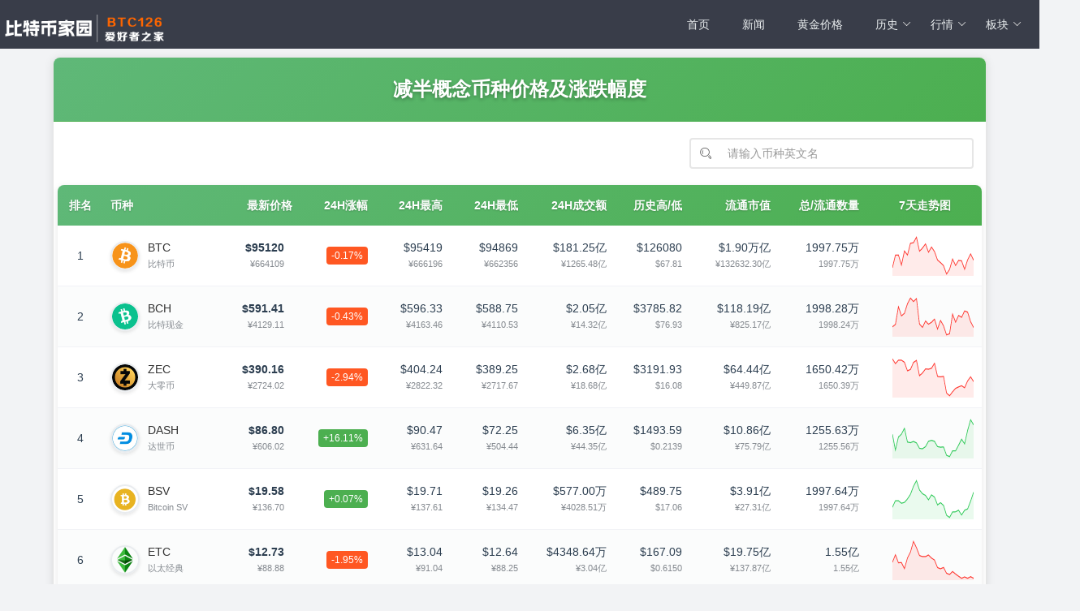

--- FILE ---
content_type: text/html; charset=UTF-8
request_url: https://usd.btc126.com/plates/half/
body_size: 4848
content:
<!DOCTYPE html>
<html lang="zh-CN">
<head>
<meta charset="UTF-8">
<meta name="viewport" content="width=device-width, initial-scale=1.0">
<title>减半概念币种价格及涨跌幅度</title>
<meta name="keywords" content="减半概念币种价格及涨跌幅度" />
<meta name="description" content="减半概念币种价格及涨跌幅度" />
<script src="/layui/layui.js"></script>
<script src="/js/vue.global.prod.min.js"></script>
<script src="/js/axios.min.js"></script>
<script src="/js/apexcharts.js"></script>
<script src="/js/filters.js"></script>
<link rel="stylesheet" type="text/css" href="/layui/css/layui.css" />
<link rel="stylesheet" type="text/css" href="/css/css.css" />
<link rel="stylesheet" type="text/css" href="/css/search.css" />
</head>
<body>
<div class="layui-layout layui-layout-admin">
    <div class="header header-index">
	<div class="layui-main header-width"><a class="logo" href="https://usd.btc126.com/"><img src="/css/logo.png" alt="比特币价格"></a>
    	<ul class="layui-nav">
    	    <li class="layui-nav-item layui-hide-xs"><a href="/">首页</a></li>
    	    <li class="layui-nav-item layui-hide-xs"><a href="https://www.btc126.com/" target="_blank">新闻</a></li>
    	    <li class="layui-nav-item layui-hide-xs"><a href="https://gold.qqday.com/" target="_blank">黄金价格</a></li>
    	    
    		<li class="layui-nav-item layui-hide-xs"><a href="javascript:;">历史</a>
    		    <dl class="layui-nav-child">
    		        <dd><a href="https://history.btc126.com/">比特币历史</a></dd>
    		        <dd><a href="https://history.btc126.com/eth/">以太坊历史</a></dd>
    		        <dd><a href="https://history.btc126.com/bnb/">币安币历史</a></dd>
    		        <dd><a href="https://history.btc126.com/ltc/">莱特币历史</a></dd>
    		    </dl>
    		</li>
    		<li class="layui-nav-item layui-hide-xs"><a href="javascript:;">行情</a>
    		    <dl class="layui-nav-child">
    		        <dd><a href="https://usd.btc126.com/">最新行情</a></dd>
    		        <dd><a href="https://usd.btc126.com/rise/desc/">涨幅榜</a></dd>
    		        <dd><a href="https://usd.btc126.com/rise/asc/">跌幅榜</a></dd>
    		        <dd><a href="https://usd.btc126.com/new/">新币榜</a></dd>
    		        <dd><a href="https://history.btc126.com/richer/">富豪榜</a></dd>
    		        <dd><a href="https://history.btc126.com/usdt/">USDT溢价</a></dd>
    		        <dd><a href="https://history.btc126.com/half/">减半时间</a></dd>
    		    </dl>
    		</li>
    		<li class="layui-nav-item layui-hide-xs"><a href="javascript:;">板块</a>
    		    <dl class="layui-nav-child">
    		        <dd><a href="https://usd.btc126.com/plates/wendingbi/">稳定币</a></dd>
    		        <dd><a href="https://usd.btc126.com/plates/half/">减半概念</a></dd>
    		        <dd><a href="https://usd.btc126.com/plates/hk/">香港概念</a></dd>
    		        <dd><a href="https://usd.btc126.com/plates/meme/">Meme概念</a></dd>
    		        <dd><a href="https://usd.btc126.com/plates/ai/">Ai人工智能</a></dd>
    		        <dd><a href="https://usd.btc126.com/plates/inscriptions/">铭文代币</a></dd>
    		        <dd><a href="https://usd.btc126.com/plates/brc20/">BRC20概念</a></dd>
    		        <dd><a href="https://usd.btc126.com/plates/layer1/">layer1概念</a></dd>
    		        <dd><a href="https://usd.btc126.com/plates/layer2/">layer2概念</a></dd>
    		        <dd><a href="https://usd.btc126.com/plates/storage/">分布式存储</a></dd>
    		        <dd><a href="https://usd.btc126.com/plates/ethup/">以太坊升级</a></dd>
    		        <dd><a href="https://usd.btc126.com/plates/pingtai/">交易所平台币</a></dd>
    		        <dd><a href="https://usd.btc126.com/plates/binancelabs/">币安投资概念</a></dd>
    		    </dl>
    		</li>
    		<li class="layui-nav-item layui-hide-xs"><a href="javascript:;">数据</a>
    		    <dl class="layui-nav-child">
					<dd><a href="https://history.btc126.com/baocang/">爆仓数据</a></dd>
    				<dd><a href="https://history.btc126.com/taoding/">逃顶指标</a></dd>
    				<dd><a href="https://history.btc126.com/zhishu/">恐惧贪婪指数</a></dd>
    		        <dd><a href="https://history.btc126.com/kuangji/">矿机收益</a></dd>
    		        <dd><a href="https://history.btc126.com/difficulty/">挖矿难度</a></dd>
    		        <dd><a href="https://history.btc126.com/hashrate/">全网算力</a></dd>
    		        <dd><a href="https://history.btc126.com/pools/">矿池排名</a></dd>
    		        <dd><a href="https://history.btc126.com/globalassets/">市值排名</a></dd>
    		        <dd><a href="https://history.btc126.com/balance/">交易所钱包余额</a></dd>
    				<dd><a href="https://history.btc126.com/browser/">区块链浏览器</a></dd>
    		    </dl>
    		</li>
    		
    		<li class="layui-nav-item layui-hide-md"><a href="javascript:;">更多</a>
    			<dl class="layui-nav-child nav-child-me">
    			    <dd><a href="https://www.btc126.com/">新闻</a></dd>
    				<dd><a href="https://history.btc126.com/">BTC</a></dd>
    				<dd><a href="https://history.btc126.com/eth/">ETH</a></dd>
    				<dd><a href="https://usd.btc126.com/">行情</a></dd>
    				<dd><a href="https://history.btc126.com/zhishu/">恐贪</a></dd>
    				<dd><a href="https://history.btc126.com/baocang/">爆仓</a></dd>
    				<dd><a href="https://history.btc126.com/usdt/">USDT</a></dd>
    				<dd><a href="https://gold.qqday.com/">黄金</a></dd>
    			</dl>
    		</li>
    	</ul>
	</div>
</div>
</div>

<div class="layui-container">
	<div class="layui-card">
		<div class="layui-card-header" style="text-align:center"><h3>减半概念币种价格及涨跌幅度</h3></div>
        <div class="layui-card-body" id="main" v-cloak>
            <div style="float:right;margin-right:5px;">
                <div class="layui-form-item">
                    <div class="layui-input-wrap search-container">
                        <div class="layui-input-prefix">
                            <i class="layui-icon layui-icon-search"></i>
                        </div>
                        <input type="text" class="layui-input" value="" id="search-input" placeholder="请输入币种英文名" />
                        <div class="searchBox" id="searches" style="display:none;">
                            <ul class="searchList"></ul>
                        </div>
                    </div>
                </div>
            </div>
				<table class="layui-table my-table" lay-skin="line">
					<thead class="navbg">
					  <tr>
					  	<th class="layui-hide-xs">排名</th>
                        <th>币种<span class="layui-hide-md"> / 市值</span></th>
					    <th>最新价格</th>
					    <th>24H涨幅</th>
					    <th class="layui-hide-xs">24H最高</th>
					    <th class="layui-hide-xs">24H最低</th>
					    <th class="layui-hide-xs">24H成交额</th>
					    <th class="layui-hide-xs">历史高/低</th>
					    <th class="layui-hide-xs">流通市值</th>
						<th class="layui-hide-xs">总/流通数量</th>
						<th class="layui-hide-xs">7天走势图</th>
					  </tr> 
					</thead>
					<tbody>
					  <tr v-for="(item,index) in sites" :key="item.id">
					  	<td class="layui-hide-xs" align="center">{{index+1}}</td>
                        <td>
                            <img :src="'//v.qqday.com/pics/coinimgs/'+item.id+'.png?v=1'" onerror="imgError();" :id="'img-'+item.id">
                            <div style="display:inline-block;vertical-align:middle" class="ellipsis">
                                <a :href="'/coin/' + item.symbol + '/' + item.id + '/'" target="_blank">{{item.symbol.toUpperCase()}}
                                    <span class="xiaozi layui-hide-xs">{{item.cnname}}</span>
                                    <span class="xiaozi layui-hide-md">${{ $filters.formatVolumeWithUnit(item.market_cap) }}</span>
                                </a>
                            </div>
                        </td>
					    <td align="right" class="text_tick" :class="{'text_tick_greenMov':item.flagup,'arrow_green':item.flagup,'arrow_red':item.flagdown,'text_tick_redMov':item.flagdown}">${{ $filters.formatPrice(item.current_price) }} <span class="xiaozi">¥{{ $filters.formatPriceCNY(item.current_price) }}</span></td>
					    <td align="right" v-html="$filters.percent(item.price_change_percentage_24h)"></td>
					    <td class="layui-hide-xs" align="right">${{ $filters.formatPrice(item.high_24h) }}<span class="xiaozi">¥{{ $filters.formatPriceCNY(item.high_24h) }}</span></td>
					    <td class="layui-hide-xs" align="right">${{ $filters.formatPrice(item.low_24h) }}<span class="xiaozi">¥{{ $filters.formatPriceCNY(item.low_24h) }}</span></td>
					    <td class="layui-hide-xs" align="right">${{ $filters.formatVolumeWithUnit(item.total_volume) }}<span class="xiaozi">¥{{ $filters.formatCNYWithUnit(item.total_volume) }}</span></td>
					    <td class="layui-hide-xs" align="right">${{ $filters.formatPrice(item.ath) }}<span class="xiaozi">${{ $filters.formatPrice(item.atl) }}</span></td>
					    <td class="layui-hide-xs" align="right">${{ $filters.formatVolumeWithUnit(item.market_cap) }}<span class="xiaozi">¥{{ $filters.formatCNYWithUnit(item.market_cap) }}</span></td>
					    <td class="layui-hide-xs" align="right">{{ $filters.formatSupplyWithUnit(item.total_supply) }}<span class="xiaozi">{{ $filters.formatSupplyWithUnit(item.circulating_supply) }}</span></td>
						<td class="layui-hide-xs" align="right"><img :src="'/svg.php?id='+item.id+'&output=direct&t='+svgTimestamp" class="svg"></td>
						</tr>
					</tbody>
				</table>
			</div>
	</div>
</div>

<div class="layui-container" style="margin:10px auto">
      <div class="layui-card">
          <div class="layui-card-body">
              <p style="padding:10px;">减半币种是PoW挖矿所产生，比特币每4年减半一次，其它币种也是，每次减半都会带来价格的大幅波动。</p>
          </div>
      </div>
</div>

<div class="footer layui-bg-cyan">
	「减半概念币种价格及涨跌幅度」
	<br />
	© 2026 <a href="https://usd.btc126.com/">比特币价格</a>  USD.BTC126.COM
</div>

<script>
	layui.use('element', function(){
	  var element = layui.element;
	});
</script>

<script>
    var usdt = 6.9818;
    
    // 将usdt变量设置为全局变量，以便filters.js可以访问
    window.usdt = usdt;
</script>


<script>
    const { createApp, ref, shallowRef, onMounted, onBeforeUnmount, nextTick } = Vue;
    
    const app = createApp({
        setup() {
            // 使用shallowRef优化大数组的性能
            const sites = shallowRef([]);
            const lastUpdateTimestamp = ref(0);
            const svgTimestamp = ref(Math.floor(Date.now() / 3600000));
            let timer = null;
            let svgTimer = null;
            let isUpdating = false;
            
            // 完整数据加载（从API获取）
            const getFullData = () => {
                if (isUpdating) return; // 如果正在更新，跳过本次请求
                isUpdating = true;
                axios.get('/apitype.php?type=half&t='+ Date.now())
                .then(res => {
                    // 更新数据
                    const newData = res.data.markets;
                    
                    // 批量处理数据，减少DOM更新次数
                    const processedData = newData.map((item, index) => {
                        // 确保所有数值字段都是数值类型
                        item.current_price = parseFloat(item.current_price);
                        item.price_change_percentage_24h = parseFloat(item.price_change_percentage_24h);
                        item.high_24h = parseFloat(item.high_24h);
                        item.low_24h = parseFloat(item.low_24h);
                        item.total_volume = parseFloat(item.total_volume);
                        item.market_cap = parseFloat(item.market_cap);
                        
                        // 初始化价格变化标记
                        item.flagup = false;
                        item.flagdown = false;
                        return item;
                    });
                    
                    // 使用nextTick确保DOM更新在一个批次中完成
                    nextTick(() => {
                        sites.value = processedData;
                        // 更新时间
                        lastUpdateTimestamp.value = Math.floor(Date.now() / 1000);
                        isUpdating = false;
                    });
                })
                .catch(() => {
                    isUpdating = false;
                });
            };
            
            // 增量数据更新（模拟价格变化动画）
            const getDeltaData = () => {
                if (isUpdating || lastUpdateTimestamp.value === 0) return;
                
                isUpdating = true;
                
                axios.get('/apitype.php?type=half&t='+ Date.now())
                .then(res => {
                    const updatedData = res.data.markets;
                    const serverTimestamp = res.data.timestamp;
                    
                    if (updatedData && updatedData.length > 0) {
                        // 创建当前数据的映射以便快速查询
                        const currentSitesMap = new Map(
                            sites.value.map(item => [item.id, item])
                        );
                        
                        // 更新变化的数据
                        updatedData.forEach(updatedItem => {
                            const existingItem = currentSitesMap.get(updatedItem.id);
                            
                            if (existingItem) {
                                // 确保进行数值比较
                                const oldPrice = parseFloat(existingItem.current_price);
                                const newPrice = parseFloat(updatedItem.current_price);
                                
                                // 标记价格变化
                                if (newPrice > oldPrice) {
                                    existingItem.flagup = true;
                                    existingItem.flagdown = false;
                                } else if (newPrice < oldPrice) {
                                    existingItem.flagup = false;
                                    existingItem.flagdown = true;
                                } else {
                                    existingItem.flagup = false;
                                    existingItem.flagdown = false;
                                }
                                
                                // 更新数据
                                existingItem.current_price = newPrice;
                                existingItem.price_change_percentage_24h = parseFloat(updatedItem.price_change_percentage_24h);
                                existingItem.high_24h = parseFloat(updatedItem.high_24h);
                                existingItem.low_24h = parseFloat(updatedItem.low_24h);
                                existingItem.total_volume = parseFloat(updatedItem.total_volume);
                                existingItem.market_cap = parseFloat(updatedItem.market_cap);
                                
                                // 设置标记动画的定时器
                                setTimeout(() => {
                                    // 清除价格变化标记
                                    existingItem.flagup = false;
                                    existingItem.flagdown = false;
                                    
                                    // 强制更新这个特定项目的视图
                                    const index = sites.value.findIndex(item => item.id === existingItem.id);
                                    if (index !== -1) {
                                        // 创建一个新的对象替换原来的对象，触发Vue的响应式更新
                                        const updatedItem = {...sites.value[index]};
                                        // 确保标记被清除
                                        updatedItem.flagup = false;
                                        updatedItem.flagdown = false;
                                        // 替换对象
                                        sites.value[index] = updatedItem;
                                        
                                        // 强制更新整个数组，确保视图更新
                                        sites.value = [...sites.value];
                                    }
                                }, 2000); // 动画时间
                            }
                        });
                        
                        // 强制更新视图
                        sites.value = [...sites.value.map(item => ({...item}))];
                    }
                    
                    // 更新时间
                    const oldTimestamp = lastUpdateTimestamp.value;
                    if (serverTimestamp) {
                        lastUpdateTimestamp.value = serverTimestamp;
                    } else {
                        lastUpdateTimestamp.value = Math.floor(Date.now() / 1000);
                    }
                    
                    isUpdating = false;
                })
                .catch(error => {
                    isUpdating = false;
                    // 如果增量更新失败，回退到完整更新
                    getFullData();
                });
            };
            
            onMounted(() => {
                // 首次加载完整数据
                getFullData();
                
                // 之后定时获取增量更新
                timer = setInterval(() => {
                    getDeltaData();
                }, 15000);
                
                // 每3小时更新一次SVG时间戳
                svgTimer = setInterval(() => {
                    svgTimestamp.value = Math.floor(Date.now() / 3600000);
                }, 3600000);
            });
            
            onBeforeUnmount(() => {
                if(timer) clearInterval(timer);
                if(svgTimer) clearInterval(svgTimer);
            });
            
            return {
                sites,
                svgTimestamp
            };
        }
    });
    
    // 使用共享过滤器
    app.config.globalProperties.$filters = sharedFilters;
    
    app.mount('#main');
</script>

<div style="display:none;"><script src="/js/tj.js"></script></div>
<script src="/js/search.js"></script>

</body>
</html>

--- FILE ---
content_type: text/css
request_url: https://usd.btc126.com/css/css.css
body_size: 5409
content:
/* 基于Layui框架的美化样式 - 充分利用Layui内置组件和主题色彩 */

/* 基础样式重置和Layui主题优化 */
h1{font-size: 20px;font-weight: bold;}
h2{font-size: 18px;font-weight: bold;}
h3{font-size: 16px;font-weight: 600;}
::-webkit-input-placeholder{color: #999}

/* 使用Layui默认背景色，保持框架一致性 */
body{
    background-color: #F2F3F5;
    font-family: "Helvetica Neue", Helvetica, "PingFang SC", "Hiragino Sans GB", "Microsoft YaHei", "微软雅黑", Arial, sans-serif;
    margin: 0;
    padding: 0;
}

/* 确保header容器正确显示 */
.layui-layout {
    position: relative;
}

.layui-layout-admin {
    position: relative;
}

/* 强制确保header显示 */
.header-index {
    display: block !important;
    visibility: visible !important;
    opacity: 1 !important;
}

/* 头部导航栏 - 基于Layui主题色优化 */
.header{
    height: 60px; 
    background-color: #393D49;
    position: relative;
    overflow: visible;
    z-index: 1000;
    width: 100%;
    display: block;
}

.logo{
    position: absolute; 
    left: 0;
    top: 13px;
    z-index: 1001;
}

.logo img{
    width: 210px;
}

.header .layui-nav{
    position: absolute; 
    right: 0; 
    top: 0;
    padding: 0; 
    background: none;
    z-index: 1001;
}

.header .layui-nav .layui-nav-item[mobile]{display: none;}

/* Layui主题色彩变体 - 保持原有季节主题 */
.header-index[spring]{border: none; background: linear-gradient(135deg, #0D1206 0%, #1a2e0a 100%);}
.header-index[summer]{border: none; background: linear-gradient(135deg, #0A0E11 0%, #1a1f2e 100%);}
.header-index[autumn]{border: none; background: linear-gradient(135deg, #100903 0%, #2e1a0a 100%);}
.header-index[winter]{border: none; background: linear-gradient(135deg, #110F25 0%, #2a1f4a 100%);}

/* Header 修复样式 - 来自 header-fix.css */
.header-demo{
    height: 60px; 
    border-bottom: none;
}

.header-demo .layui-nav{
    top: 0;
}


/* 导航宽度 */
.header-width{width:1330px!important;margin:0 auto!important;}

/* 导航菜单悬停效果 - 使用Layui主题色 */
.layui-nav .layui-nav-item > a {
    color: #ecf0f1;
}

.layui-nav .layui-nav-item > a:hover {
    color: #5FB878;
}

.layui-nav .layui-nav-child a:hover {
    color: #5FB878;
}

/* 统计卡片美化 - 基于Layui卡片组件 */
.states{
    text-align: center;
    padding: 20px 15px !important;
    background: linear-gradient(135deg, #ffffff 0%, #f8f9fa 100%);
    border-radius: 8px;
    margin: 5px;
    transition: all 0.3s ease;
    position: relative;
    overflow: hidden;
    border: 1px solid #e6e6e6;
}

.states::before {
    content: '';
    position: absolute;
    top: 0;
    left: 0;
    right: 0;
    height: 3px;
    background: linear-gradient(90deg, #5FB878, #FF5722, #FF9800, #2196F3);
    background-size: 300% 100%;
    animation: gradientMove 3s ease infinite;
}

@keyframes gradientMove {
    0%, 100% { background-position: 0% 50%; }
    50% { background-position: 100% 50%; }
}

.states:hover {
    transform: translateY(-3px);
    box-shadow: 0 8px 25px rgba(0,0,0,0.1);
    border-color: #5FB878;
}

.states .t1{
    font-size: 1.4rem;
    display: block;
    color: #2c3e50;
    font-weight: 700;
    margin-bottom: 8px;
    text-shadow: 0 1px 2px rgba(0,0,0,0.1);
}

.states .t2{
    font-size: 0.9rem;
    display: block;
    color: #7f8c8d;
    font-weight: 500;
    text-transform: uppercase;
    letter-spacing: 1px;
}

/* Layui容器优化 */
.layui-container {
    padding: 0;
    margin: 10px auto;
}

/* Layui卡片组件美化 */
.layui-card {
    border-radius: 8px;
    box-shadow: 0 2px 12px rgba(0,0,0,0.1);
    border: 1px solid #e6e6e6;
    transition: all 0.3s ease;
}

.layui-card:hover {
    box-shadow: 0 4px 20px rgba(0,0,0,0.15);
    transform: translateY(-2px);
}

.layui-card-header {
    background: linear-gradient(135deg, #5FB878 0%, #4CAF50 100%);
    border-bottom: 1px solid #4CAF50;
    font-weight: 700;
    color: #ffffff;
    text-align: center;
    padding: 20px 15px;
    position: relative;
    overflow: hidden;
    border-radius: 8px 8px 0 0;
}

.layui-card-header::before {
    content: '';
    position: absolute;
    top: 0;
    left: -100%;
    width: 100%;
    height: 100%;
}

@keyframes shimmer {
    0% { left: -100%; }
    100% { left: 100%; }
}

.layui-card-header h3 {
    font-size: 24px;
    font-weight: 700;
    margin: 0;
    text-shadow: 0 2px 4px rgba(0,0,0,0.3);
    position: relative;
    z-index: 1;
}

.layui-card-body {
    padding: 5px;
}

/* Layui表格组件美化 */
.layui-table {
    border-radius: 8px;
    overflow: hidden;
    box-shadow: 0 2px 8px rgba(0,0,0,0.1);
    border: none !important;
}

.layui-table thead tr {
    background: linear-gradient(135deg, #5FB878 0%, #4CAF50 100%);
}

.layui-table thead tr th {
    color: #ffffff;
    font-weight: 600;
    text-align: center;
    padding: 15px 10px;
    border: none;
    text-shadow: 0 1px 2px rgba(0,0,0,0.2);
}

/* 表格顶部间距 */
.layui-table {
    margin-top: 10px;
}

.layui-table tbody tr {
    transition: all 0.3s ease;
    border-bottom: 1px solid #f1f2f6;
}

.layui-table tbody tr:hover {
    background: linear-gradient(135deg, #f8f9fa 0%, #e3f2fd 100%);
    transform: scale(1.005);
    box-shadow: 0 2px 8px rgba(0,0,0,0.1);
}

.layui-table tbody tr:nth-child(even) {
    background: rgba(248, 249, 250, 0.5);
}

.layui-table td {
    padding: 12px 10px;
    border: none;
    vertical-align: middle;
    color: #2c3e50;
}

/* 币种图标美化 */
[id^="img-"] {
    width: 32px;
    height: 32px;
    vertical-align: middle;
    border-radius: 50%;
    object-fit: cover;
    margin-right: 10px;
    border: 2px solid #e9ecef;
    transition: all 0.3s ease;
    box-shadow: 0 2px 4px rgba(0,0,0,0.1);
}

[id^="img-"]:hover {
    transform: scale(1.1);
    border-color: #5FB878;
    box-shadow: 0 4px 8px rgba(95, 184, 120, 0.3);
}

/* 价格变动动画 - 保持原有功能，优化视觉效果 */
.text_tick{
    font-weight: 700;
    font-family: "Helvetica Neue", Helvetica, "PingFang SC", "Hiragino Sans GB", "Microsoft YaHei", sans-serif;
    padding-right: 20px !important;
    position: relative;
}

.text_tick_redMov{
    animation: priceUp 0.8s ease-out;
    background: linear-gradient(45deg, rgba(255, 87, 34, 0.1), rgba(255, 87, 34, 0.05));
    border-radius: 4px;
    padding: 2px 6px;
}

.text_tick_greenMov{
    animation: priceDown 0.8s ease-out;
    background: linear-gradient(45deg, rgba(76, 175, 80, 0.1), rgba(76, 175, 80, 0.05));
    border-radius: 4px;
    padding: 2px 6px;
}

@keyframes priceUp {
    0% { 
        background-color: rgba(255, 87, 34, 0.3);
        transform: scale(1);
    }
    50% { 
        background-color: rgba(255, 87, 34, 0.2);
        transform: scale(1.02);
    }
    100% { 
        background-color: rgba(255, 87, 34, 0);
        transform: scale(1);
    }
}

@keyframes priceDown {
    0% { 
        background-color: rgba(76, 175, 80, 0.3);
        transform: scale(1);
    }
    50% { 
        background-color: rgba(76, 175, 80, 0.2);
        transform: scale(1.02);
    }
    100% { 
        background-color: rgba(76, 175, 80, 0);
        transform: scale(1);
    }
}

/* 箭头动画优化 */
.arrow_red {
    position: relative;
    color: #FF5722 !important;
}

.arrow_red:after {
    content: "↓";
    position: absolute;
    right: 4px;
    top: 50%;
    transform: translateY(-50%);
    font-size: 14px;
    font-weight: bold;
    opacity: 0;
    animation: arrowMove 2s ease-out;
}

.arrow_green {
    position: relative;
    color: #4CAF50 !important;
}

.arrow_green:before {
    content: "↑";
    position: absolute;
    right: 4px;
    top: 50%;
    transform: translateY(-50%);
    font-size: 14px;
    font-weight: bold;
    opacity: 0;
    animation: arrowMove 2s ease-out;
}

@keyframes arrowMove {
    0% { opacity: 1; transform: translateY(-50%) scale(1.2); }
    70% { opacity: 0.8; transform: translateY(-50%) scale(1); }
    100% { opacity: 0; transform: translateY(-50%) scale(0.8); }
}

/* 搜索框样式已移动到 search.css */

/* Layui按钮组件美化 */
.layui-btn {
    border-radius: 4px;
    transition: all 0.3s ease;
}

.layui-btn:hover {
    transform: translateY(-1px);
    box-shadow: 0 4px 8px rgba(0,0,0,0.15);
}

.layui-btn-primary {
    background-color: #5FB878;
    border-color: #5FB878;
}

.layui-btn-primary:hover {
    background-color: #4CAF50;
    border-color: #4CAF50;
}

/* showmore 样式定义 */
.showmore {
    text-align: center;
    margin: 30px 0;
    padding: 20px 0;
}

.showmore .layui-btn {
    border-radius: 20px;
    padding: 0 30px;
    font-weight: 500;
    background: linear-gradient(135deg, #667eea, #764ba2);
    border: none;
    color: #fff;
    transition: all 0.3s ease;
    font-size: 14px;
}

.showmore .layui-btn:hover {
    background: linear-gradient(135deg, #5a6fd8, #6a4190);
    transform: translateY(-2px);
    box-shadow: 0 4px 12px rgba(102, 126, 234, 0.3);
}

/* 响应式设计 */
@media (max-width: 768px) {
    .showmore {
        margin: 20px 0;
        padding: 15px 0;
    }
    
    .showmore .layui-btn {
        width: 100%;
        max-width: 200px;
        padding: 0 24px;
    }
}

/* 币种页面 */
.bgfff {
    background: #fff;
}

.flex {
    display: -webkit-box;
    display: -webkit-flex;
    display: -ms-flexbox;
    display: flex;
}

.flex-v {
    -webkit-box-orient: vertical;
    -webkit-flex-direction: column;
    -ms-flex-direction: column;
    flex-direction: column;
}

.flex-1 {
    -webkit-box-flex: 1;
    -webkit-flex: 1;
    -ms-flex: 1;
    flex: 1;
}

.flex-align-center {
    -webkit-box-align: center;
    -webkit-align-items: center;
    -ms-flex-align: center;
    align-items: center;
}

.flex-align-start {
    -webkit-box-align: flex-start;
    -webkit-align-items: flex-start;
    -ms-flex-align: flex-start;
    align-items: flex-start;
}

.flex-align-end {
    -webkit-box-align: flex-end;
    -webkit-align-items: flex-end;
    -ms-flex-align: flex-end;
    align-items: flex-end;
}

.flex-pack-center {
    -webkit-box-pack: center;
    -webkit-justify-content: center;
    -ms-flex-pack: center;
    justify-content: center;
}

.flex-pack-end {
    -webkit-box-pack: flex-end;
    -webkit-justify-content: flex-end;
    -ms-flex-pack: flex-end;
    justify-content: flex-end;
}

.flex-pack-justify {
    -webkit-box-pack: justify;
    -webkit-justify-content: space-between;
    -ms-flex-pack: justify;
    justify-content: space-between;
}

.flex-no-shrink {
    flex-shrink: 0;
}

.flex-warp {
    flex-flow: wrap
}

.flex-column {
    flex-flow: column
}

.product-detail .top-box {
    padding: 0 20px;
    width: 100%;
}

.product-detail .coin-box {
    padding-top: 36px;
}

.product-detail .coin-box .info .img {
    width: 66px;
    height: 66px;
    margin-right: 12px;
    flex-shrink: 0;
}

.product-detail .coin-box .info .name {
    font-size: 26px;
    font-weight: bold;
    color: #333333;
    line-height: 30px;
}

.product-detail .coin-box .info .cname {
    font-size: 14px;
    color: #666666;
    line-height: 32px;
}

.product-detail .coin-box .operation {
    padding-top: 6px;
}

.product-detail .coin-box .operation .btn {
    display: flex;
    align-items: center;
    font-size: 13px;
    color: #000000;
    line-height: 32px;
    border-radius: 2px 2px 2px 2px;
    border: 1px solid #C0C0C0;
    padding: 0 10px;
    margin-left: 4px;
    cursor: pointer;
}

.product-detail .coin-box .operation .btn.t2 {
    background: #006BE9;
    color: #fff;
    border: 0;
}

.product-detail .coin-box .operation .btn.t2 a {
    color: #fff;
}

.product-detail .coin-box .operation .btn .icon {
    width: 12px;
    height: 12px;
    margin-right: 4px;
    flex-shrink: 0;
    object-fit: contain;
}

.product-detail .coin-box .price {
    display: flex;
    align-items: flex-end;
}

.product-detail .coin-box .price .p1 {
    font-size: 40px;
    font-weight: 500;
    /*color: #E1322D;*/
    color: #333333;
    font-weight: bold;
    line-height: 1;
    padding-right: 20px;
}

.product-detail .coin-box .price .p2 {
    font-size: 24px;
    font-weight: 500;
    color: #333333;
    line-height: 30px;
    padding-right: 8px;
}

.product-detail .coin-box .price .p3 {
    font-size: 24px;
    font-weight: 500;
    line-height: 30px;
}

.product-detail .coin-box .order {
    font-size: 14px;
    color: #666666;
}

.product-detail .coin-box .order .num {
    display: inline-block;
    font-size: 14px;
    color: #FFFFFF;
    line-height: 26px;
    height: 26px;
    background: #14B185;
    border-radius: 100px 100px 100px 100px;
    padding: 0 10px;
}

.product-detail .coin-box .date {
    font-size: 14px;
    color: #656565;
    line-height: 32px;
    border-bottom: 1px solid #EAEAEA;
    padding-left: 5px;
    padding-top: 4px;
    padding-bottom: 14px;
}

.product-detail .coin-box .top {
    padding-bottom: 16px;
}

.product-detail .else-info {
    display: flex;
    flex-wrap: wrap;
    padding: 20px 0;
}

.product-detail .else-info .item {
    display: flex;
    font-size: 14px;
    color: #666666;
    line-height: 32px;
    width: 25%;
    padding-right: 1%;
    box-sizing: border-box;
}

.product-detail .else-info .item .name {
    flex-shrink: 0;
    /*width: 70px;*/
    text-align: justify;
    text-align-last: justify;
}

.product-detail .else-info .item .val {
    padding-left: 8px;
}

@media (max-width: 768px){
    .product-detail .coin-box .price .p1 {
        font-size: 30px;
    }
    .product-detail .coin-box .price .p2 {
        font-size: 20px;
    }
    .product-detail .top-box {
        padding: 0 10px;
        width: 100%;
    }
    .product-detail .else-info .item {
        width: 50%;
    }
    .product-detail .coin-box .price .p4 {
        display: block;
        padding-top: 5px;
        padding-left:10px;
    }
}

/* 页脚美化 - 使用Layui主题色 */
.footer{
    clear: both;
    margin: 20px auto 0;
    font-size: 12px;
    letter-spacing: 2px;
    text-align: center;
    line-height: 22px;
    padding: 20px 0;
    background: linear-gradient(135deg, #393D49 0%, #2F4056 100%);
    color: #ecf0f1;
    
    box-shadow: 0 -2px 10px rgba(0,0,0,0.1);
}

.footer a{
    color: #5FB878;
    text-decoration: none;
    transition: color 0.3s ease;
}

.footer a:hover{
    color: #4CAF50;
}

/* 人民币价格字体样式 */
.xiaozi{
    font-size: 0.8em;
    font-weight: normal !important;
    color: #858a90;
    display: block;
}

/* 表格行悬停效果 */
.my-table tbody tr:hover {
    background-color: #f0f9ff;
}

/* 响应式设计 - 基于Layui栅格系统 */
@media (max-width: 768px) {
    .header-width {
        width: auto !important;
        margin: 0 !important;
    }
    
    .logo {
        left: 10px;
    }
    
    .logo img {
        width: 150px;
    }
    
    .header .layui-nav {
        right: 10px;
    }
    
    .layui-container {
        margin: 5px;
    }
    
    .states {
        margin: 3px;
        padding: 15px 10px !important;
    }
    
    .states .t1 {
        font-size: 0.9rem;
    }
    
    .states .t2 {
        font-size: 0.8rem;
    }
    
    .layui-table thead tr th {
        padding: 10px 5px;
        font-size: 12px;
    }
    
    .layui-table td {
        padding: 8px 5px;
    }
    
    [id^="img-"] {
        width: 24px;
        height: 24px;
        margin-right: 6px;
    }
    
    /* 移动端币种列宽度限制 */
    .layui-table th:nth-child(2),
    .layui-table td:nth-child(2) {
        max-width: 120px;
        overflow: hidden;
        text-overflow: ellipsis;
        white-space: nowrap;
    }
    
    .ellipsis {
        max-width: 120px;
        white-space: nowrap;
        text-overflow: ellipsis;
        overflow: hidden;
    }
    
    .layui-card-header h3 {
        font-size: 20px;
    }
    
    /* 移动端搜索框样式已移动到 search.css */
}

/* Vue加载状态 */
[v-cloak] {
    display: none;
}

/* 分页组件美化 */
.page {
    width: 99%;
    text-align: center;
    padding: 15px 0;
    vertical-align: middle;
    font-size: 0;
    background-color: #fff;
    border-radius: 8px;
    margin-top: 10px;
}

.page a {
    margin-left: 0 !important;
    margin-right: 0 !important;
    border-left: 1px solid rgba(255,255,255,.5);
    border-radius: 0;
}

.page .layui-btn {
    min-width: 35px !important;
    border-radius: 4px;
}

/* 搜索框下拉样式已移动到 search.css */

/* 滚动条美化 */
::-webkit-scrollbar {
    width: 6px;
}

::-webkit-scrollbar-track {
    background: #f1f1f1;
    border-radius: 3px;
}

::-webkit-scrollbar-thumb {
    background: #5FB878;
    border-radius: 3px;
}

::-webkit-scrollbar-thumb:hover {
    background: #4CAF50;
}

/* 加载动画 */
.loading-skeleton {
    background: linear-gradient(90deg, #f0f0f0 25%, #e0e0e0 50%, #f0f0f0 75%);
    background-size: 200% 100%;
    animation: loading 1.5s infinite;
    border-radius: 4px;
}

@keyframes loading {
    0% { background-position: 200% 0; }
    100% { background-position: -200% 0; }
}

/* 表格标题样式 */
.layui-table th {
    text-align: center;
}

.layui-table th:nth-child(1) { text-align: center; }
.layui-table th:nth-child(3) { text-align: right; }
.layui-table th:nth-child(4) { text-align: right; }
.layui-table th:nth-child(5) { text-align: right; }
.layui-table th:nth-child(6) { text-align: right; }
.layui-table th:nth-child(7) { text-align: right; }
.layui-table th:nth-child(8) { text-align: right; }
.layui-table th:nth-child(9) { text-align: right; }
.layui-table th:nth-child(10) { text-align: right; }

/* 币种列宽度限制和文本溢出处理 */
.layui-table th:nth-child(2),
.layui-table td:nth-child(2) {
    max-width: 200px;
    text-align: left;
    overflow: hidden;
    text-overflow: ellipsis;
    white-space: nowrap;
}

/* 币种列悬停时显示完整名称 */
.layui-table td:nth-child(2):hover {
    overflow: visible;
    white-space: normal;
    background-color: #f8f8f8;
    z-index: 10;
    position: relative;
}

/* 表单元素美化 */
.layui-form-item {
    float: left;
    margin: 5px 0 0 5px;
}

.layui-btn-group {
    float: right;
    margin: 8px 5px 0 0;
}

/* 输入框焦点效果 */
input:focus {
    border-color: #5FB878;
    outline: 0;
    box-shadow: 0 0 0 2px rgba(95, 184, 120, 0.2);
}

/* 链接悬停效果 */
.layui-table a:hover {
    color: #5FB878;
}

/* 数据来源样式 */
.source {
    text-align: right;
    color: #c2c2c2;
    font-size: 0.8rem;
}

.source a {
    color: #2F4056;
}

.source a:hover {
    color: #5FB878;
}

/* 时间显示样式 */
.datetime {
    color: #c2c2c2;
    font-size: 12px;
}

/* 卡片内容段落样式 */
.layui-card-body p {
    text-indent: 2em;
    line-height: 1.6;
}

/* 按钮最小宽度 */
.layui-btn-sm {
    min-width: 60px;
}

/* 币种页面样式 */
#img {
    width: 30px;
    height: 30px;
    vertical-align: middle;
    border-radius: 50%;
    object-fit: cover;
}

/* SVG图表样式 */
.svg {
    width: 150px;
    height: 50px;
    text-align: center;
    box-sizing: content-box;
}
@media (max-width: 768px) {
    .svg {
        width: 80px;
        height: 42px;
        text-align: center;
        box-sizing: content-box;
    }
}

/* 颜色类 */
.red { color: #FF5722; }
.blue { color: #2196F3; }
i { color: #ddd; }

/* 背景色类 */
.bg-asc-color { background-color: #4CAF50; }
.bg-dec-color { background-color: #FF5722; }


--- FILE ---
content_type: text/css
request_url: https://usd.btc126.com/css/search.css
body_size: 2182
content:
/* 搜索框美化样式 - 整合所有搜索相关样式 */

/* 搜索容器 */
.search-container {
    position: relative;
    margin: 10px 0 20px 0;
    float: right;
    margin-right: 5px;
    z-index: 10;
}

/* Layui输入框包装器样式 */
.layui-input-wrap {
    position: relative;
    display: inline-block;
    width: 350px;
    overflow: visible;
}

.layui-input {
    border: 2px solid #e6e6e6;
    padding: 12px 20px 12px 45px;
    font-size: 14px;
    background: #ffffff;
    width: 100%;
    box-sizing: border-box;
    outline: none;
    border-radius: 4px;
    transition: all 0.3s ease;
}

.layui-input:focus {
    outline: none;
    border-color: #5FB878;
    box-shadow: 0 0 0 3px rgba(95, 184, 120, 0.2);
}

/* 搜索图标样式 */
.layui-input-prefix {
    position: absolute;
    left: 2px;
    top: 50%;
    transform: translateY(-50%);
    z-index: 3;
    pointer-events: none;
}

.layui-input-prefix i {
    font-size: 16px;
    color: #999;
}

/* 确保输入框有足够的左边距给图标 */
.layui-input-wrap .layui-input {
    padding-left: 45px !important;
}

/* 确保搜索框可以点击 */
.layui-input-wrap * {
    pointer-events: auto;
}

.layui-input-wrap .layui-input-prefix {
    pointer-events: none;
}

/* 搜索框容器确保可点击 */
.search-container .layui-input-wrap {
    cursor: text;
}

.search-container .layui-input-wrap .layui-input {
    cursor: text;
}

/* 搜索框下拉容器 */
.searchBox {
    position: absolute !important;
    top: calc(100% + 2px) !important;
    left: 0 !important;
    right: 0 !important;
    background: #fff !important;
    border: 2px solid #5FB878 !important;
    border-top: none !important;
    border-radius: 0 0 4px 4px !important;
    box-shadow: 0 8px 25px rgba(0,0,0,0.15) !important;
    z-index: 9999 !important;
    max-height: 300px !important;
    overflow-y: auto !important;
    display: none !important;
    visibility: hidden !important;
    opacity: 0 !important;
}

/* 强制显示下拉列表 - 与JavaScript内联样式配合 */
.searchBox[style*="display: block"],
.searchBox.active {
    display: block !important;
    visibility: visible !important;
    opacity: 1 !important;
}

/* 确保下拉列表有最小高度 */
.searchBox {
    min-height: 50px;
}

/* 确保搜索框容器有正确的定位上下文 */
.search-container .layui-input-wrap {
    position: relative;
}

/* 调试样式 - 确保搜索框可见 */
.search-container {
    background: transparent;
}

.search-container .layui-input-wrap {
    background: #fff;
}


/* 搜索结果列表 */
.searchList {
    list-style: none !important;
    padding: 0 !important;
    margin: 0 !important;
    width: 100% !important;
    max-height: 300px !important;
    overflow-y: auto !important;
}

/* 搜索结果项 */
.searchList li {
    padding: 12px 16px !important;
    border-bottom: 1px solid #f0f0f0 !important;
    cursor: pointer !important;
    transition: all 0.3s ease !important;
}

.searchList li:last-child {
    border-bottom: none !important;
}

/* 搜索结果项悬停效果 */
.searchList li:hover {
    background: linear-gradient(135deg, #f0f9ff 0%, #e3f2fd 100%) !important;
    color: #5FB878 !important;
    transform: translateX(5px) !important;
}

/* 搜索结果项点击效果 */
.searchList li:active {
    background: linear-gradient(135deg, #e8f5e8 0%, #d4edda 100%) !important;
}

/* 搜索结果项内容样式 */
.searchList li a {
    display: flex !important;
    justify-content: space-between !important;
    align-items: center !important;
    text-decoration: none !important;
    color: #333 !important;
}

/* 币种图标 */
.searchList li a img {
    width: 24px !important;
    height: 24px !important;
    border-radius: 50% !important;
    margin-right: 10px !important;
    object-fit: cover !important;
    box-shadow: 0 1px 3px rgba(0, 0, 0, 0.1) !important;
}

/* 币种符号 */
.searchList li a span:first-of-type {
    font-weight: 600 !important;
    margin-right: 8px !important;
    color: #333 !important;
}

/* 币种名称 */
.searchList li a span:nth-of-type(2) {
    color: #666 !important;
    font-size: 13px !important;
    flex: 1 !important;
    white-space: nowrap !important;
    overflow: hidden !important;
    text-overflow: ellipsis !important;
    margin-right: 10px !important;
}

/* 币种价格 */
.searchList li a span:nth-of-type(3) {
    font-weight: 600 !important;
    color: #333 !important;
    margin-right: 10px !important;
}

/* 价格变化百分比 */
.searchList li a span:nth-of-type(4) {
    padding: 4px 8px !important;
    border-radius: 2px !important;
    font-size: 12px !important;
    font-weight: 600 !important;
}

/* 价格上涨样式 - 使用类选择器 */
.searchList li a span.price-up {
    background-color: rgba(0, 133, 85, 0.1) !important;
    color: #008555 !important;
}

/* 价格下跌样式 - 使用类选择器 */
.searchList li a span.price-down {
    background-color: rgba(214, 15, 42, 0.1) !important;
    color: #D60F2A !important;
}

/* 保留原有的基于内容的选择器，以兼容旧代码 */
.searchList li a span[style*="+"]:nth-of-type(4) {
    background-color: rgba(0, 133, 85, 0.1) !important;
    color: #008555 !important;
}

.searchList li a span[style*="-"]:nth-of-type(4) {
    background-color: rgba(214, 15, 42, 0.1) !important;
    color: #D60F2A !important;
}

/* 无结果提示 */
.searchList li.no-result {
    text-align: center !important;
    padding: 15px !important;
    color: #999 !important;
}

/* 加载动画 */
.searchList li.loading {
    text-align: center !important;
    padding: 15px !important;
    color: #999 !important;
}

.searchList li.loading:after {
    content: "" !important;
    display: inline-block !important;
    width: 20px !important;
    height: 20px !important;
    border: 2px solid #f3f3f3 !important;
    border-top: 2px solid #16b777 !important;
    border-radius: 50% !important;
    animation: spin 1s linear infinite !important;
}

@keyframes spin {
    0% { transform: rotate(0deg); }
    100% { transform: rotate(360deg); }
}

/* 响应式调整 */
@media (max-width: 768px) {
    /* 移动端搜索框优化 */
    .search-container {
        float: none;
        margin: 10px auto 20px auto;
        width: 100%;
        text-align: center;
    }
    
    .layui-input-wrap {
        width: 100%;
        max-width: 300px;
    }
    
    /* 移动端搜索框下拉优化 */
    .searchBox {
        position: absolute !important;
        top: calc(100% + 2px) !important;
        left: 0 !important;
        right: 0 !important;
        width: 100% !important;
        max-width: none !important;
        z-index: 9999 !important;
    }
    
    /* 确保搜索容器在移动端也保持相对定位 */
    .search-container {
        position: relative !important;
        width: 100% !important;
    }
    
    /* 确保输入块在移动端也保持相对定位 */
    .layui-input-block {
        position: relative !important;
    }
    
    /* 修复移动端的布局问题 */
    .layui-form-item {
        position: relative !important;
        margin-bottom: 0 !important;
    }
}

/* 显示弹出层的样式 */
.searchBox.active {
    display: block !important;
    visibility: visible !important;
    opacity: 1 !important;
} 

--- FILE ---
content_type: application/javascript
request_url: https://usd.btc126.com/js/tj.js
body_size: 597
content:
!function(p){"use strict";!function(t){var s=window,e=document,i=p,c="".concat("https:"===e.location.protocol?"https://":"http://","sdk.51.la/js-sdk-pro.min.js"),n=e.createElement("script"),r=e.getElementsByTagName("script")[0];n.type="text/javascript",n.setAttribute("charset","UTF-8"),n.async=!0,n.src=c,n.id="LA_COLLECT",i.d=n;var o=function(){s.LA.ids.push(i)};s.LA?s.LA.ids&&o():(s.LA=p,s.LA.ids=[],o()),r.parentNode.insertBefore(n,r)}()}({id:"JosxN793M2zWGGIA",ck:"JosxN793M2zWGGIA"});


var _mtj = _mtj || []; 
(function () 
{
    var mtj = document.createElement("script"); 
    mtj.src = "https://node95.aizhantj.com:21233/tjjs/?k=o2cvl4xdao4";
    var s = document.getElementsByTagName("script")[0]; 
    s.parentNode.insertBefore(mtj, s);
})(); 

--- FILE ---
content_type: image/svg+xml
request_url: https://usd.btc126.com/svg.php?id=bitcoin-cash-sv&output=direct&t=491320
body_size: 590
content:
<?xml version="1.0" standalone="no"?>
<!DOCTYPE svg PUBLIC "-//W3C//DTD SVG 1.1//EN" "http://www.w3.org/Graphics/SVG/1.1/DTD/svg11.dtd">

<svg width="150" height="50" viewBox="0 0 150 50" preserveAspectRatio="none" xmlns="http://www.w3.org/2000/svg" xmlns:xlink="http://www.w3.org/1999/xlink">
    <polygon fill="#32ca5b" fill-opacity="0.1" points="0,35.106620458185 5.5555555555556,27.024341628071 11.111111111111,27.067441019602 16.666666666667,30.240919987011 22.222222222222,29.142307989772 27.777777777778,24.900996293658 33.333333333333,19.179247411141 38.888888888889,9.3990810570845 44.444444444444,2.2727272727275 50,13.823610066447 55.555555555556,18.452205976679 61.111111111111,20.59154632696 66.666666666667,25.968444675075 72.222222222222,19.868858035535 77.777777777778,22.637685676968 83.333333333333,32.285631664067 88.888888888889,29.52168088313 94.444444444444,32.909425767779 100,44.999875630909 105.55555555556,47.727272727273 111.11111111111,40.857728326768 116.66666666667,40.745972266161 122.22222222222,38.80341445604 127.77777777778,44.699212634272 133.33333333333,38.800784348971 138.88888888889,37.229909428017 144.44444444444,27.545991681597 150,16.479559466631 150,50 0,50" />
    <polyline fill="none" stroke="#32ca5b" stroke-width="1.25" points="0,35.106620458185 5.5555555555556,27.024341628071 11.111111111111,27.067441019602 16.666666666667,30.240919987011 22.222222222222,29.142307989772 27.777777777778,24.900996293658 33.333333333333,19.179247411141 38.888888888889,9.3990810570845 44.444444444444,2.2727272727275 50,13.823610066447 55.555555555556,18.452205976679 61.111111111111,20.59154632696 66.666666666667,25.968444675075 72.222222222222,19.868858035535 77.777777777778,22.637685676968 83.333333333333,32.285631664067 88.888888888889,29.52168088313 94.444444444444,32.909425767779 100,44.999875630909 105.55555555556,47.727272727273 111.11111111111,40.857728326768 116.66666666667,40.745972266161 122.22222222222,38.80341445604 127.77777777778,44.699212634272 133.33333333333,38.800784348971 138.88888888889,37.229909428017 144.44444444444,27.545991681597 150,16.479559466631"/> 
</svg>

--- FILE ---
content_type: image/svg+xml
request_url: https://usd.btc126.com/svg.php?id=bitcoin&output=direct&t=491320
body_size: 584
content:
<?xml version="1.0" standalone="no"?>
<!DOCTYPE svg PUBLIC "-//W3C//DTD SVG 1.1//EN" "http://www.w3.org/Graphics/SVG/1.1/DTD/svg11.dtd">

<svg width="150" height="50" viewBox="0 0 150 50" preserveAspectRatio="none" xmlns="http://www.w3.org/2000/svg" xmlns:xlink="http://www.w3.org/1999/xlink">
    <polygon fill="#ff3a33" fill-opacity="0.1" points="0,39.89844784006 5.5555555555556,24.493653163067 11.111111111111,24.258131256691 16.666666666667,36.683904453589 22.222222222222,19.312318887618 27.777777777778,24.305956541589 33.333333333333,9.776928099916 38.888888888889,9.1146723483043 44.444444444444,2.2727272727268 50,19.587908750022 55.555555555556,15.692515169 61.111111111111,10.579735980352 66.666666666667,20.866243818729 72.222222222222,14.423331431094 77.777777777778,20.114391731462 83.333333333333,30.492208213494 88.888888888889,33.674905236791 94.444444444444,37.463420749756 100,47.727272727273 105.55555555556,41.992673828751 111.11111111111,29.222950577402 116.66666666667,37.173037110257 122.22222222222,30.937519196907 127.77777777778,31.45342727802 133.33333333333,41.888028482689 138.88888888889,30.280532220421 144.44444444444,22.94571987836 150,30.68372826842 150,50 0,50" />
    <polyline fill="none" stroke="#ff3a33" stroke-width="1.25" points="0,39.89844784006 5.5555555555556,24.493653163067 11.111111111111,24.258131256691 16.666666666667,36.683904453589 22.222222222222,19.312318887618 27.777777777778,24.305956541589 33.333333333333,9.776928099916 38.888888888889,9.1146723483043 44.444444444444,2.2727272727268 50,19.587908750022 55.555555555556,15.692515169 61.111111111111,10.579735980352 66.666666666667,20.866243818729 72.222222222222,14.423331431094 77.777777777778,20.114391731462 83.333333333333,30.492208213494 88.888888888889,33.674905236791 94.444444444444,37.463420749756 100,47.727272727273 105.55555555556,41.992673828751 111.11111111111,29.222950577402 116.66666666667,37.173037110257 122.22222222222,30.937519196907 127.77777777778,31.45342727802 133.33333333333,41.888028482689 138.88888888889,30.280532220421 144.44444444444,22.94571987836 150,30.68372826842"/> 
</svg>

--- FILE ---
content_type: image/svg+xml
request_url: https://usd.btc126.com/svg.php?id=dash&output=direct&t=491320
body_size: 590
content:
<?xml version="1.0" standalone="no"?>
<!DOCTYPE svg PUBLIC "-//W3C//DTD SVG 1.1//EN" "http://www.w3.org/Graphics/SVG/1.1/DTD/svg11.dtd">

<svg width="150" height="50" viewBox="0 0 150 50" preserveAspectRatio="none" xmlns="http://www.w3.org/2000/svg" xmlns:xlink="http://www.w3.org/1999/xlink">
    <polygon fill="#32ca5b" fill-opacity="0.1" points="0,20.247501406721 5.5555555555556,39.605821679117 11.111111111111,23.560083474681 16.666666666667,20.042252776815 22.222222222222,12.801912687925 27.777777777778,29.794210384697 33.333333333333,30.552720481882 38.888888888889,29.009259800241 44.444444444444,30.889119997614 50,37.478565348214 55.555555555556,38.052347043018 61.111111111111,35.431262731356 66.666666666667,28.800186020624 72.222222222222,27.685774035345 77.777777777778,28.897164606679 83.333333333333,35.438760487114 88.888888888889,36.107967277339 94.444444444444,35.812313516025 100,46.121914240321 105.55555555556,47.727272727273 111.11111111111,40.524585255803 116.66666666667,40.641681678214 122.22222222222,33.645620674012 127.77777777778,26.255358919262 133.33333333333,32.021050638313 138.88888888889,15.481200903614 144.44444444444,2.2727272727273 150,8.6000653621902 150,50 0,50" />
    <polyline fill="none" stroke="#32ca5b" stroke-width="1.25" points="0,20.247501406721 5.5555555555556,39.605821679117 11.111111111111,23.560083474681 16.666666666667,20.042252776815 22.222222222222,12.801912687925 27.777777777778,29.794210384697 33.333333333333,30.552720481882 38.888888888889,29.009259800241 44.444444444444,30.889119997614 50,37.478565348214 55.555555555556,38.052347043018 61.111111111111,35.431262731356 66.666666666667,28.800186020624 72.222222222222,27.685774035345 77.777777777778,28.897164606679 83.333333333333,35.438760487114 88.888888888889,36.107967277339 94.444444444444,35.812313516025 100,46.121914240321 105.55555555556,47.727272727273 111.11111111111,40.524585255803 116.66666666667,40.641681678214 122.22222222222,33.645620674012 127.77777777778,26.255358919262 133.33333333333,32.021050638313 138.88888888889,15.481200903614 144.44444444444,2.2727272727273 150,8.6000653621902"/> 
</svg>

--- FILE ---
content_type: image/svg+xml
request_url: https://usd.btc126.com/svg.php?id=zcash&output=direct&t=491320
body_size: 595
content:
<?xml version="1.0" standalone="no"?>
<!DOCTYPE svg PUBLIC "-//W3C//DTD SVG 1.1//EN" "http://www.w3.org/Graphics/SVG/1.1/DTD/svg11.dtd">

<svg width="150" height="50" viewBox="0 0 150 50" preserveAspectRatio="none" xmlns="http://www.w3.org/2000/svg" xmlns:xlink="http://www.w3.org/1999/xlink">
    <polygon fill="#ff3a33" fill-opacity="0.1" points="0,2.2727272727273 5.5555555555556,8.1106505256659 11.111111111111,3.95645837032 16.666666666667,3.8862376563794 22.222222222222,6.4667011768933 27.777777777778,17.012516007896 33.333333333333,15.297290931929 38.888888888889,6.7021195247227 44.444444444444,4.1608664946743 50,23.046445993611 55.555555555556,19.583847153926 61.111111111111,14.655790592267 66.666666666667,15.037231452767 72.222222222222,13.832327489535 77.777777777778,7.6626120918587 83.333333333333,23.932440862529 88.888888888889,24.517874106992 94.444444444444,23.766003630626 100,44.389860978372 105.55555555556,47.727272727273 111.11111111111,42.831248407926 116.66666666667,38.631278728041 122.22222222222,36.835731406459 127.77777777778,35.355172713875 133.33333333333,37.8852724474 138.88888888889,29.488487037405 144.44444444444,24.377403229495 150,30.29219558718 150,50 0,50" />
    <polyline fill="none" stroke="#ff3a33" stroke-width="1.25" points="0,2.2727272727273 5.5555555555556,8.1106505256659 11.111111111111,3.95645837032 16.666666666667,3.8862376563794 22.222222222222,6.4667011768933 27.777777777778,17.012516007896 33.333333333333,15.297290931929 38.888888888889,6.7021195247227 44.444444444444,4.1608664946743 50,23.046445993611 55.555555555556,19.583847153926 61.111111111111,14.655790592267 66.666666666667,15.037231452767 72.222222222222,13.832327489535 77.777777777778,7.6626120918587 83.333333333333,23.932440862529 88.888888888889,24.517874106992 94.444444444444,23.766003630626 100,44.389860978372 105.55555555556,47.727272727273 111.11111111111,42.831248407926 116.66666666667,38.631278728041 122.22222222222,36.835731406459 127.77777777778,35.355172713875 133.33333333333,37.8852724474 138.88888888889,29.488487037405 144.44444444444,24.377403229495 150,30.29219558718"/> 
</svg>

--- FILE ---
content_type: image/svg+xml
request_url: https://usd.btc126.com/svg.php?id=bitcoin-gold&output=direct&t=491320
body_size: 576
content:
<?xml version="1.0" standalone="no"?>
<!DOCTYPE svg PUBLIC "-//W3C//DTD SVG 1.1//EN" "http://www.w3.org/Graphics/SVG/1.1/DTD/svg11.dtd">

<svg width="150" height="50" viewBox="0 0 150 50" preserveAspectRatio="none" xmlns="http://www.w3.org/2000/svg" xmlns:xlink="http://www.w3.org/1999/xlink">
    <polygon fill="#32ca5b" fill-opacity="0.1" points="0,36.506068341776 5.5555555555556,36.154767532002 11.111111111111,36.257512023761 16.666666666667,36.378125350256 22.222222222222,2.2727272727273 27.777777777778,47.727272727273 33.333333333333,47.492488701053 38.888888888889,47.668579473159 44.444444444444,44.950575450071 50,7.3999325090924 55.555555555556,33.945714770185 61.111111111111,33.829863436039 66.666666666667,33.83814768078 72.222222222222,33.833788067874 77.777777777778,3.6939613332113 83.333333333333,3.6237890310631 88.888888888889,3.6512843740899 94.444444444444,43.558932320605 100,43.585899513296 105.55555555556,43.592951428174 111.11111111111,44.02155672575 116.66666666667,43.949657339706 122.22222222222,15.532748824949 127.77777777778,18.174332010652 133.33333333333,18.211117463027 138.88888888889,18.180900550117 144.44444444444,18.30052787513 150,18.074993842018 150,50 0,50" />
    <polyline fill="none" stroke="#32ca5b" stroke-width="1.25" points="0,36.506068341776 5.5555555555556,36.154767532002 11.111111111111,36.257512023761 16.666666666667,36.378125350256 22.222222222222,2.2727272727273 27.777777777778,47.727272727273 33.333333333333,47.492488701053 38.888888888889,47.668579473159 44.444444444444,44.950575450071 50,7.3999325090924 55.555555555556,33.945714770185 61.111111111111,33.829863436039 66.666666666667,33.83814768078 72.222222222222,33.833788067874 77.777777777778,3.6939613332113 83.333333333333,3.6237890310631 88.888888888889,3.6512843740899 94.444444444444,43.558932320605 100,43.585899513296 105.55555555556,43.592951428174 111.11111111111,44.02155672575 116.66666666667,43.949657339706 122.22222222222,15.532748824949 127.77777777778,18.174332010652 133.33333333333,18.211117463027 138.88888888889,18.180900550117 144.44444444444,18.30052787513 150,18.074993842018"/> 
</svg>

--- FILE ---
content_type: image/svg+xml
request_url: https://usd.btc126.com/svg.php?id=zencash&output=direct&t=491320
body_size: 587
content:
<?xml version="1.0" standalone="no"?>
<!DOCTYPE svg PUBLIC "-//W3C//DTD SVG 1.1//EN" "http://www.w3.org/Graphics/SVG/1.1/DTD/svg11.dtd">

<svg width="150" height="50" viewBox="0 0 150 50" preserveAspectRatio="none" xmlns="http://www.w3.org/2000/svg" xmlns:xlink="http://www.w3.org/1999/xlink">
    <polygon fill="#32ca5b" fill-opacity="0.1" points="0,2.2727272727273 5.5555555555556,18.648565934014 11.111111111111,14.53548234405 16.666666666667,15.045601940795 22.222222222222,12.982381947283 27.777777777778,26.533220291271 33.333333333333,40.09199970847 38.888888888889,36.290322733469 44.444444444444,35.777917587864 50,41.178229737961 55.555555555556,39.118376186224 61.111111111111,33.270409146492 66.666666666667,29.686593907226 72.222222222222,28.642504406835 77.777777777778,32.193960001221 83.333333333333,35.031083914129 88.888888888889,39.1595033664 94.444444444444,33.018556136848 100,43.016190470192 105.55555555556,47.727272727273 111.11111111111,30.416573977862 116.66666666667,34.48769403958 122.22222222222,28.241118261513 127.77777777778,22.994290480536 133.33333333333,25.200844581987 138.88888888889,9.1831721431434 144.44444444444,6.337041086379 150,6.0160724312808 150,50 0,50" />
    <polyline fill="none" stroke="#32ca5b" stroke-width="1.25" points="0,2.2727272727273 5.5555555555556,18.648565934014 11.111111111111,14.53548234405 16.666666666667,15.045601940795 22.222222222222,12.982381947283 27.777777777778,26.533220291271 33.333333333333,40.09199970847 38.888888888889,36.290322733469 44.444444444444,35.777917587864 50,41.178229737961 55.555555555556,39.118376186224 61.111111111111,33.270409146492 66.666666666667,29.686593907226 72.222222222222,28.642504406835 77.777777777778,32.193960001221 83.333333333333,35.031083914129 88.888888888889,39.1595033664 94.444444444444,33.018556136848 100,43.016190470192 105.55555555556,47.727272727273 111.11111111111,30.416573977862 116.66666666667,34.48769403958 122.22222222222,28.241118261513 127.77777777778,22.994290480536 133.33333333333,25.200844581987 138.88888888889,9.1831721431434 144.44444444444,6.337041086379 150,6.0160724312808"/> 
</svg>

--- FILE ---
content_type: image/svg+xml
request_url: https://usd.btc126.com/svg.php?id=bitcoin-diamond&output=direct&t=491320
body_size: 538
content:
<?xml version="1.0" standalone="no"?>
<!DOCTYPE svg PUBLIC "-//W3C//DTD SVG 1.1//EN" "http://www.w3.org/Graphics/SVG/1.1/DTD/svg11.dtd">

<svg width="150" height="50" viewBox="0 0 150 50" preserveAspectRatio="none" xmlns="http://www.w3.org/2000/svg" xmlns:xlink="http://www.w3.org/1999/xlink">
    <polygon fill="#ff3a33" fill-opacity="0.1" points="0,34.090909090909 5.5555555555556,28.016423719646 11.111111111111,47.727272727272 16.666666666667,25 22.222222222222,24.997600596003 27.777777777778,46.212121212121 33.333333333333,23.494851875889 38.888888888889,24.98508173722 44.444444444444,35.606060606061 50,35.627569119443 55.555555555556,32.638805680384 61.111111111111,26.505372920251 66.666666666667,32.578068152564 72.222222222222,32.575757575758 77.777777777778,34.106517568007 83.333333333333,34.092289723827 88.888888888889,46.242662661519 94.444444444444,43.181818181818 100,34.095686066394 105.55555555556,34.220138391199 111.11111111111,33.787130249831 116.66666666667,44.69696969697 122.22222222222,29.545454545454 127.77777777778,46.212121212121 133.33333333333,44.685041715478 138.88888888889,21.962688121319 144.44444444444,2.2727272727273 150,47.727272727273 150,50 0,50" />
    <polyline fill="none" stroke="#ff3a33" stroke-width="1.25" points="0,34.090909090909 5.5555555555556,28.016423719646 11.111111111111,47.727272727272 16.666666666667,25 22.222222222222,24.997600596003 27.777777777778,46.212121212121 33.333333333333,23.494851875889 38.888888888889,24.98508173722 44.444444444444,35.606060606061 50,35.627569119443 55.555555555556,32.638805680384 61.111111111111,26.505372920251 66.666666666667,32.578068152564 72.222222222222,32.575757575758 77.777777777778,34.106517568007 83.333333333333,34.092289723827 88.888888888889,46.242662661519 94.444444444444,43.181818181818 100,34.095686066394 105.55555555556,34.220138391199 111.11111111111,33.787130249831 116.66666666667,44.69696969697 122.22222222222,29.545454545454 127.77777777778,46.212121212121 133.33333333333,44.685041715478 138.88888888889,21.962688121319 144.44444444444,2.2727272727273 150,47.727272727273"/> 
</svg>

--- FILE ---
content_type: image/svg+xml
request_url: https://usd.btc126.com/svg.php?id=ethereum-classic&output=direct&t=491320
body_size: 592
content:
<?xml version="1.0" standalone="no"?>
<!DOCTYPE svg PUBLIC "-//W3C//DTD SVG 1.1//EN" "http://www.w3.org/Graphics/SVG/1.1/DTD/svg11.dtd">

<svg width="150" height="50" viewBox="0 0 150 50" preserveAspectRatio="none" xmlns="http://www.w3.org/2000/svg" xmlns:xlink="http://www.w3.org/1999/xlink">
    <polygon fill="#ff3a33" fill-opacity="0.1" points="0,27.918511629205 5.5555555555556,18.654699571872 11.111111111111,28.575974162581 16.666666666667,28.312321667883 22.222222222222,35.724031725836 27.777777777778,22.77094104898 33.333333333333,15.304966449184 38.888888888889,2.2727272727273 44.444444444444,9.9989404678605 50,19.623622184027 55.555555555556,20.955984881266 61.111111111111,20.969773458145 66.666666666667,18.956382728155 72.222222222222,22.708426550172 77.777777777778,25.288236666726 83.333333333333,34.544570956911 88.888888888889,35.974436853208 94.444444444444,34.314616054158 100,41.479803091254 105.55555555556,43.020941909608 111.11111111111,39.319865285178 116.66666666667,42.434860646612 122.22222222222,45.16370413777 127.77777777778,47.725181608949 133.33333333333,45.962903830396 138.88888888889,47.683816366393 144.44444444444,45.687050350216 150,47.727272727273 150,50 0,50" />
    <polyline fill="none" stroke="#ff3a33" stroke-width="1.25" points="0,27.918511629205 5.5555555555556,18.654699571872 11.111111111111,28.575974162581 16.666666666667,28.312321667883 22.222222222222,35.724031725836 27.777777777778,22.77094104898 33.333333333333,15.304966449184 38.888888888889,2.2727272727273 44.444444444444,9.9989404678605 50,19.623622184027 55.555555555556,20.955984881266 61.111111111111,20.969773458145 66.666666666667,18.956382728155 72.222222222222,22.708426550172 77.777777777778,25.288236666726 83.333333333333,34.544570956911 88.888888888889,35.974436853208 94.444444444444,34.314616054158 100,41.479803091254 105.55555555556,43.020941909608 111.11111111111,39.319865285178 116.66666666667,42.434860646612 122.22222222222,45.16370413777 127.77777777778,47.725181608949 133.33333333333,45.962903830396 138.88888888889,47.683816366393 144.44444444444,45.687050350216 150,47.727272727273"/> 
</svg>

--- FILE ---
content_type: application/javascript
request_url: https://usd.btc126.com/js/filters.js
body_size: 1315
content:
// 共享过滤器
const sharedFilters = {
    // 缓存常用数值的格式化结果
    _cache: new Map(),
    
    // 获取缓存的格式化结果，如果没有则计算并缓存
    _getCached(key, computeFn) {
        if (this._cache.has(key)) {
            return this._cache.get(key);
        }
        const result = computeFn();
        // 限制缓存大小，防止内存泄漏
        if (this._cache.size > 1000) {
            // 清除最早添加的20%缓存
            const keysToDelete = Array.from(this._cache.keys()).slice(0, 200);
            keysToDelete.forEach(k => this._cache.delete(k));
        }
        this._cache.set(key, result);
        return result;
    },
    
    percent(msga) {
        if (!msga && msga !== 0) return '';
        const cacheKey = `percent_${msga}`;
        return this._getCached(cacheKey, () => {
            const percent = parseFloat(msga).toFixed(2);
            if (percent <= 0) {
                return `<span class="layui-btn layui-btn-xs bg-dec-color">${percent}%</span>`;
            } else {
                return `<span class="layui-btn layui-btn-xs bg-asc-color">+${percent}%</span>`;
            }
        });
    },
    
    // 格式化百分比数值
    formatPercent(value) {
        if (!value && value !== 0) return '';
        const cacheKey = `formatPercent_${value}`;
        return this._getCached(cacheKey, () => {
            return parseFloat(value).toFixed(2);
        });
    },
    
    // 格式化变化百分比 (乘以10)
    formatChangePercent(value) {
        if (!value && value !== 0) return '';
        const cacheKey = `formatChangePercent_${value}`;
        return this._getCached(cacheKey, () => {
            return parseFloat(value*10).toFixed(2);
        });
    },
    
    // 格式化价格 - 根据价格大小决定小数位数
    formatPrice(value) {
        if (!value && value !== 0) return '';
        const cacheKey = `formatPrice_${value}`;
        return this._getCached(cacheKey, () => {
            const realVal = parseFloat(value); 
            // 使用更简洁的对数法计算小数位数
            if (realVal === 0) return '0';
            
            let decimals;
            if (realVal >= 10000) {
                decimals = 0;
            } else if (realVal >= 10) {
                decimals = 2;
            } else {
                decimals = Math.min(Math.max(4, -Math.floor(Math.log10(realVal)) + 3), 14);
            }
            
            return realVal.toFixed(decimals);
        });
    },
    

    
    // 格式化人民币价格 - 将USD价格转换为人民币并格式化
    formatPriceCNY(value) {
        if (!value && value !== 0) return '';
        const cacheKey = `formatPriceCNY_${value}_${window.usdt}`;
        return this._getCached(cacheKey, () => {
            const realVal = parseFloat(value) * window.usdt;
            // 使用更简洁的对数法计算小数位数
            if (realVal === 0) return '0';
            
            let decimals;
            if (realVal >= 10000) {
                decimals = 0;
            } else if (realVal >= 10) {
                decimals = 2;
            } else {
                decimals = Math.min(Math.max(4, -Math.floor(Math.log10(realVal)) + 3), 14);
            }
            
            return realVal.toFixed(decimals);
        });
    },
    

    
    // 格式化人民币并带单位 - 将USD转人民币并用万、亿等单位
    formatCNYWithUnit(value) {
        if (!value && value !== 0) return '';
        if (value == 0) return '-';
        
        const cacheKey = `formatCNYWithUnit_${value}_${window.usdt}`;
        return this._getCached(cacheKey, () => {
            const realVal = parseFloat(value) * window.usdt;
            if (realVal > 100000000) return (realVal/100000000).toFixed(2) + '亿';
            if (realVal > 10000) return (realVal/10000).toFixed(2) + '万';
            return realVal.toFixed(2);
        });
    },
    

    
    // 格式化交易量/市值并带单位 - 用万、亿、万亿等单位
    formatVolumeWithUnit(value) {
        if (!value && value !== 0) return '';
        if (value == 0) return '-';
        
        const cacheKey = `formatVolumeWithUnit_${value}`;
        return this._getCached(cacheKey, () => {
            const realVal = parseFloat(value);
            if (realVal > 1000000000000) return (realVal/1000000000000).toFixed(2) + '万亿';
            if (realVal > 100000000) return (realVal/100000000).toFixed(2) + '亿';
            if (realVal > 10000) return (realVal/10000).toFixed(2) + '万';
            return realVal.toFixed(2);
        });
    },
    

    
    // 格式化美元金额并带单位 - 用万、亿、万亿等单位
    formatUSDWithUnit(value) {
        if (!value && value !== 0) return '';
        if (value == 0) return '-';
        
        const cacheKey = `formatUSDWithUnit_${value}`;
        return this._getCached(cacheKey, () => {
            const realVal = parseFloat(value);
            if (realVal > 1000000000000) return (realVal/1000000000000).toFixed(2) + '万亿';
            if (realVal > 100000000) return (realVal/100000000).toFixed(2) + '亿';
            if (realVal > 10000) return (realVal/10000).toFixed(2) + '万';
            return realVal.toFixed(2);
        });
    },
    

    
    // 格式化供应量并带单位 - 用万、亿、兆等单位
    formatSupplyWithUnit(value) {
        if (!value && value !== 0) return '-';
        if (value == null || value == 0) return '-';
        
        const cacheKey = `formatSupplyWithUnit_${value}`;
        return this._getCached(cacheKey, () => {
            const realVal = parseFloat(value);
            if (realVal > 1000000000000000) return (realVal/1000000000000000).toFixed(0) + '兆';
            if (realVal > 1000000000000) return (realVal/1000000000000).toFixed(2) + '万亿';
            if (realVal > 100000000) return (realVal/100000000).toFixed(2) + '亿';
            if (realVal > 10000) return (realVal/10000).toFixed(2) + '万';
            return realVal;
        });
    },
    

}; 

//替换不存在图片
function imgError(){
    var img=event.srcElement;
        img.src="/css/default.png"; 
        img.onerror=null; //控制不要一直跳动
}

--- FILE ---
content_type: application/javascript
request_url: https://usd.btc126.com/js/search.js
body_size: 2345
content:
/**
 * 搜索功能增强脚本
 */
document.addEventListener('DOMContentLoaded', function() {
    // 获取搜索输入框
    const searchInput = document.getElementById('search-input');
    if (!searchInput) {
        return;
    }
    
    // 获取搜索结果容器
    const searchBox = document.getElementById('searches');
    if (!searchBox) {
        return;
    }
    
    // 获取搜索结果列表
    const searchList = searchBox.querySelector('.searchList');
    if (!searchList) {
        return;
    }
    
    // 防抖函数
    function debounce(func, wait) {
        let timeout;
        return function() {
            const context = this;
            const args = arguments;
            clearTimeout(timeout);
            timeout = setTimeout(function() {
                func.apply(context, args);
            }, wait);
        };
    }
    
    // 检测是否为移动设备
    function isMobile() {
        return window.innerWidth <= 768;
    }
    
    // 搜索函数
    function search() {
        const query = searchInput.value.trim();
        
        // 如果查询为空，隐藏结果
        if (query.length === 0) {
            hideResults();
            return;
        }
        
        // 显示加载状态
        showResults();
        searchList.innerHTML = '<li class="loading"><a href="#">正在搜索...</a></li>';
        
        // 发送AJAX请求
        const xhr = new XMLHttpRequest();
        xhr.open('POST', '/searchrpc.php', true);
        xhr.setRequestHeader('Content-Type', 'application/x-www-form-urlencoded');
        xhr.onreadystatechange = function() {
            if (xhr.readyState === 4) {
                if (xhr.status === 200) {
                    // 更新搜索结果
                    searchList.innerHTML = xhr.responseText;
                    
                    // 如果结果为空，显示提示
                    if (searchList.innerHTML.trim() === '') {
                        searchList.innerHTML = '<li class="no-result"><a href="#">没有找到相关结果</a></li>';
                    }
                    
                    // 添加价格变化的颜色样式
                    const priceChanges = searchList.querySelectorAll('span:nth-of-type(4)');
                    priceChanges.forEach(span => {
                        // 如果已经有price-up或price-down类，则不需要再添加
                        if (!span.classList.contains('price-up') && !span.classList.contains('price-down')) {
                            const text = span.textContent;
                            if (text.includes('+')) {
                                span.classList.add('price-up');
                            } else if (text.includes('-')) {
                                span.classList.add('price-down');
                            }
                        }
                    });
                    
                    // 确保结果显示
                    forceShowResults();
                } else {
                    searchList.innerHTML = '<li class="no-result"><a href="#">搜索失败，请稍后再试</a></li>';
                    forceShowResults();
                }
            }
        };
        xhr.send('queryString=' + encodeURIComponent(query));
    }
    
    // 显示结果函数
    function showResults() {
        // 移除内联样式
        searchBox.removeAttribute('style');
        // 添加内联样式
        searchBox.style.cssText = 'display: block !important; visibility: visible !important; opacity: 1 !important; z-index: 9999 !important;';
        searchBox.classList.add('active');
    }
    
    // 强制显示结果函数
    function forceShowResults() {
        // 移除内联样式
        searchBox.removeAttribute('style');
        
        // 根据设备类型设置不同的样式
        if (isMobile()) {
            // 移动设备样式
            searchBox.style.cssText = 'display: block !important; visibility: visible !important; opacity: 1 !important; z-index: 9999 !important; position: absolute !important; top: 100% !important; left: 0 !important; width: 100% !important; background-color: #fff !important; border: 1px solid #ddd !important; box-shadow: 0 2px 5px rgba(0,0,0,0.1) !important;';
        } else {
            // 桌面设备样式
            searchBox.style.cssText = 'display: block !important; visibility: visible !important; opacity: 1 !important; z-index: 9999 !important; position: absolute !important; top: 100% !important; left: 0 !important; width: 100% !important;';
        }
        
        searchBox.classList.add('active');
        
        // 确保结果可见
        setTimeout(function() {
            if (window.getComputedStyle(searchBox).display !== 'block') {
                if (isMobile()) {
                    // 移动设备样式
                    searchBox.style.cssText = 'display: block !important; visibility: visible !important; opacity: 1 !important; z-index: 9999 !important; position: absolute !important; top: 100% !important; left: 0 !important; width: 100% !important; background-color: #fff !important; border: 1px solid #ddd !important; box-shadow: 0 2px 5px rgba(0,0,0,0.1) !important;';
                } else {
                    // 桌面设备样式
                    searchBox.style.cssText = 'display: block !important; visibility: visible !important; opacity: 1 !important; z-index: 9999 !important; position: absolute !important; top: 100% !important; left: 0 !important; width: 100% !important;';
                }
                
                // 尝试直接操作DOM
                // 如果建议框仍然不显示，尝试创建一个新的建议框
                const parentElement = searchBox.parentElement;
                if (parentElement) {
                    // 记录原始建议框的内容
                    const originalContent = searchBox.innerHTML;
                    
                    // 移除原始建议框
                    parentElement.removeChild(searchBox);
                    
                    // 创建新的建议框
                    const newSearchBox = document.createElement('div');
                    newSearchBox.id = 'searches';
                    newSearchBox.className = 'searchBox active';
                    
                    if (isMobile()) {
                        // 移动设备样式
                        newSearchBox.style.cssText = 'display: block !important; visibility: visible !important; opacity: 1 !important; z-index: 9999 !important; position: absolute !important; top: 100% !important; left: 0 !important; width: 100% !important; background-color: #fff !important; border: 1px solid #ddd !important; box-shadow: 0 2px 5px rgba(0,0,0,0.1) !important;';
                    } else {
                        // 桌面设备样式
                        newSearchBox.style.cssText = 'display: block !important; visibility: visible !important; opacity: 1 !important; z-index: 9999 !important; position: absolute !important; top: 100% !important; left: 0 !important; width: 100% !important; background-color: #fff !important; border: 1px solid #ddd !important; box-shadow: 0 2px 5px rgba(0,0,0,0.1) !important;';
                    }
                    
                    newSearchBox.innerHTML = originalContent;
                    
                    // 添加到父元素
                    parentElement.appendChild(newSearchBox);
                    
                    // 更新引用
                    searchBox = newSearchBox;
                    searchList = searchBox.querySelector('.searchList');
                }
            }
        }, 100);
    }
    
    // 隐藏结果函数
    function hideResults() {
        searchBox.style.display = 'none';
        searchBox.classList.remove('active');
    }
    
    // 填充搜索框函数
    window.fill = function(symbol) {
        searchInput.value = symbol;
        hideResults();
    };
    
    // 监听输入事件
    searchInput.addEventListener('input', debounce(search, 300));
    
    // 监听焦点事件
    searchInput.addEventListener('focus', function() {
        if (searchInput.value.trim().length > 0) {
            search();
        }
    });
    
    // 点击外部区域隐藏搜索结果
    document.addEventListener('click', function(e) {
        if (!searchBox.contains(e.target) && e.target !== searchInput) {
            hideResults();
        }
    });
    
    // 监听键盘事件
    searchInput.addEventListener('keydown', function(e) {
        if (e.key === 'Escape') {
            hideResults();
        }
    });
    
    // 监听窗口大小变化，以便在设备旋转或调整大小时重新定位搜索结果
    window.addEventListener('resize', debounce(function() {
        if (searchBox.classList.contains('active')) {
            forceShowResults();
        }
    }, 300));
}); 

--- FILE ---
content_type: text/json; charset=utf-8
request_url: https://usd.btc126.com/apitype.php?type=half&t=1768755264369
body_size: 7992
content:
{"markets":[{"market_cap_rank":1,"id":"bitcoin","symbol":"btc","name":"Bitcoin","cnname":"\u6bd4\u7279\u5e01","current_price":95120,"price_change_percentage_24h":-0.16642,"high_24h":95419,"low_24h":94869,"total_volume":18125361179,"ath":126080,"atl":67.81,"market_cap":1899686318391,"total_supply":19977540,"circulating_supply":19977521,"type":"half,layer1,inscriptions,fav","sparkline":"95020.13689435081,95210.1313151349,95213.03611517425,95059.78333700741,95274.03509478235,95212.44626393031,95391.63945677785,95399.80736167867,95484.19221840204,95270.6361182053,95318.67979958313,95381.73805780159,95254.86982361718,95334.33322659778,95264.14276135058,95136.14837565117,95096.89470884472,95050.16920385681,94923.58039482878,94994.30784163994,95151.80271408615,95053.75063889367,95130.65615039687,95124.29321865359,94995.59848084219,95138.7590730698,95229.22268856812,95133.78627069182"},{"market_cap_rank":17,"id":"bitcoin-cash","symbol":"bch","name":"Bitcoin Cash","cnname":"\u6bd4\u7279\u73b0\u91d1","current_price":591.41,"price_change_percentage_24h":-0.42743,"high_24h":596.33,"low_24h":588.75,"total_volume":205126696,"ath":3785.82,"atl":76.93,"market_cap":11818941009,"total_supply":19982756.14665078,"circulating_supply":19982449.89665078,"type":"half,layer1","sparkline":"592.6999189930601,593.1289160424632,596.357087900459,594.6842556138992,595.1563792436606,596.8875835573925,597.9271004142767,597.2796691997748,597.8347133782056,593.2033175357485,592.6009165278919,593.7472327347716,593.1756642005489,593.531907018814,594.0831815996914,592.29218978577,593.8592765276946,592.8720467827789,591.2342802257878,591.4471370509694,595.013287146022,593.5346464219917,594.7644567740167,594.4218669136235,595.5850012644819,595.3728601903516,593.6311130952118,592.5588012293372"},{"market_cap_rank":29,"id":"zcash","symbol":"zec","name":"Zcash","cnname":"\u5927\u96f6\u5e01","current_price":390.16,"price_change_percentage_24h":-2.9396,"high_24h":404.24,"low_24h":389.25,"total_volume":267604675,"ath":3191.93,"atl":16.08,"market_cap":6443508377,"total_supply":16504167.3530448,"circulating_supply":16503851.7280448,"type":"half","sparkline":"405.85373528983,404.10959008339347,405.35070169456714,405.3716809223345,404.600738433938,401.4500576886571,401.9625004640398,404.53040455576183,405.289632469296,399.64735326713844,400.6818435998112,402.15415590277587,402.0401961572371,402.4001747627507,404.2434466027012,399.3826523389837,399.2077475752896,399.43237733323565,393.27076808063106,392.273678798784,393.73642110922583,394.9912092705231,395.5276492198307,395.9699827748699,395.2140870340662,397.7227210787066,399.24971482922825,397.48260411352436"},{"market_cap_rank":97,"id":"dash","symbol":"dash","name":"Dash","cnname":"\u8fbe\u4e16\u5e01","current_price":86.8,"price_change_percentage_24h":16.10855,"high_24h":90.47,"low_24h":72.25,"total_volume":635261735,"ath":1493.59,"atl":0.213899,"market_cap":1085509929,"total_supply":12556327.48668341,"circulating_supply":12555638.46295631,"type":"half","sparkline":"77.40350020490884,73.93779960140009,76.81045196980597,77.44024566063675,78.73647646282338,75.69436250076237,75.55856720113978,75.83489141422163,75.49834193426297,74.31864016225911,74.21591660267417,74.68516669012766,75.87232168265395,76.07183373925771,75.85495970395486,74.68382437445726,74.56401695603863,74.61694755149313,72.77123010548736,72.48382439059127,73.77331428256045,73.7523506278577,75.0048483912623,76.32791951846372,75.29569353040338,78.25680618898633,80.62150593513466,79.48872896240707"},{"market_cap_rank":188,"id":"bitcoin-cash-sv","symbol":"bsv","name":"Bitcoin SV","cnname":"Bitcoin SV","current_price":19.58,"price_change_percentage_24h":0.0732,"high_24h":19.71,"low_24h":19.26,"total_volume":5770022,"ath":489.75,"atl":17.06,"market_cap":391231143,"total_supply":19976431.25,"circulating_supply":19976431.25,"type":"half,brc20","sparkline":"19.392976717704304,19.45747414091772,19.45713020330381,19.431805512047525,19.440572549713835,19.47441865688166,19.52007880632139,19.598125548050326,19.654994590267187,19.562817347722767,19.525880672364103,19.50880851451482,19.46590030810134,19.514575642024674,19.492480110312858,19.41548850082377,19.43754511468308,19.4105105591874,19.31402751547486,19.29226260380913,19.34708228051118,19.347974105464164,19.363475918236205,19.3164268373674,19.363496906763363,19.37603265153557,19.453311319394388,19.54162259608183"},{"market_cap_rank":61,"id":"ethereum-classic","symbol":"etc","name":"Ethereum Classic","cnname":"\u4ee5\u592a\u7ecf\u5178","current_price":12.73,"price_change_percentage_24h":-1.95152,"high_24h":13.04,"low_24h":12.64,"total_volume":43486429,"ath":167.09,"atl":0.615038,"market_cap":1974647142,"total_supply":155174695.8863698,"circulating_supply":155174156.3663698,"type":"half","sparkline":"12.915708280844566,12.998443686231083,12.909836461674589,12.912191150640096,12.845996928169159,12.96168140034168,13.028360261192557,13.144751611177327,13.07574855100665,12.989790207014458,12.977890832632106,12.977767686405612,12.995749344195762,12.96223971935435,12.939199351685797,12.856530730479765,12.843760551870101,12.858584465160709,12.794591947769861,12.780827987091014,12.813882422240784,12.78606229782436,12.76169090826248,12.73881427004326,12.754553229934709,12.739183704363667,12.757016886296553,12.738795594197816"},{"market_cap_rank":280,"id":"zencash","symbol":"zen","name":"Horizen","cnname":"Horizen","current_price":12.12,"price_change_percentage_24h":7.21556,"high_24h":12.48,"low_24h":11.14,"total_volume":82418159,"ath":165.92,"atl":3.26,"market_cap":213082424,"total_supply":21000000,"circulating_supply":17643648.58954267,"type":"half","sparkline":"12.065852045942579,11.735046018780745,11.818133845299034,11.807828990649014,11.849507809262944,11.575769218525323,11.301870211278098,11.378667356307732,11.389018381010706,11.279927430326698,11.321538243921028,11.439672208440365,11.512068359007396,11.533159865022425,11.461417407117175,11.40410506363313,11.320707439504599,11.444759855874652,11.24279904255465,11.147631128572833,11.497322133664735,11.41508200651329,11.541268210423127,11.647258644826366,11.602684353938654,11.926255115318956,11.983749410856683,11.99023325378117"},{"market_cap_rank":1593,"id":"bitcoin-gold","symbol":"btg","name":"Bitcoin Gold","cnname":"\u6bd4\u7279\u9ec4\u91d1","current_price":0.619,"price_change_percentage_24h":9.18587,"high_24h":0.620478,"low_24h":0.549854,"total_volume":424.06,"ath":456.25,"atl":0.12242,"market_cap":10841116,"total_supply":17513924,"circulating_supply":17513924,"type":"half","sparkline":"0.5714696398081823,0.5716601052421942,0.5716044000639803,0.5715390069053556,0.5900299960128327,0.5653858178984273,0.5655131112043598,0.5654176397326144,0.5668912651883486,0.5872501693132026,0.5728577916161739,0.5729206029562705,0.5729161114714054,0.5729184751310992,0.5892594428155985,0.5892974882672809,0.5892825810644018,0.5676457750137418,0.5676311541591438,0.5676273308089252,0.5673949530524517,0.5674339348805234,0.582840784688289,0.5814085924645742,0.5813886484252866,0.5814050311869309,0.5813401726106215,0.5814624508300446"},{"market_cap_rank":2058,"id":"bitcoin-diamond","symbol":"bcd","name":"Bitcoin Diamond","cnname":"\u6bd4\u7279\u5e01\u94bb\u77f3","current_price":0.03098923,"price_change_percentage_24h":-0.94648,"high_24h":0.03276342,"low_24h":0.03081181,"total_volume":1545.95,"ath":147.18,"atl":0.00399018,"market_cap":5830838,"total_supply":188156897.953024,"circulating_supply":188156897.953024,"type":"half","sparkline":"0.03134406916985529,0.03158116992300203,0.03081181139149927,0.03169890768875932,0.031699001342864984,0.03087095114464993,0.0317576569871793,0.031699489981928945,0.03128492941670462,0.03128408989131104,0.031400748014438776,0.03164014961604311,0.03140311873602425,0.03140320892300596,0.03134345993607677,0.03134401528066393,0.030869759043556298,0.03098923065095128,0.03134388271381565,0.03133902506116878,0.03135592633759996,0.030930090897800598,0.03152148842930731,0.03087095114464993,0.03093055647360207,0.03181746076609218,0.032586003986019366,0.030811811391499258"}]}

--- FILE ---
content_type: image/svg+xml
request_url: https://usd.btc126.com/svg.php?id=bitcoin-cash&output=direct&t=491320
body_size: 595
content:
<?xml version="1.0" standalone="no"?>
<!DOCTYPE svg PUBLIC "-//W3C//DTD SVG 1.1//EN" "http://www.w3.org/Graphics/SVG/1.1/DTD/svg11.dtd">

<svg width="150" height="50" viewBox="0 0 150 50" preserveAspectRatio="none" xmlns="http://www.w3.org/2000/svg" xmlns:xlink="http://www.w3.org/1999/xlink">
    <polygon fill="#ff3a33" fill-opacity="0.1" points="0,37.773330728128 5.5555555555556,34.859780784638 11.111111111111,12.935527581672 16.666666666667,24.296632327627 22.222222222222,21.09018655667 27.777777777778,9.3326459454675 33.333333333333,2.2727272727273 38.888888888889,6.6697812409302 44.444444444444,2.9001773778003 50,34.354480184416 55.555555555556,38.445709774085 61.111111111111,30.660459212519 66.666666666667,34.542288872891 72.222222222222,32.122852085461 77.777777777778,28.378849588946 83.333333333333,40.542439304777 88.888888888889,29.899509488054 94.444444444444,36.604318230942 100,47.727272727273 105.55555555556,46.281647420893 111.11111111111,22.062002035515 116.66666666667,32.104247323529 122.22222222222,23.751943067285 127.77777777778,26.078655266769 133.33333333333,18.179183634202 138.88888888889,19.619947889817 144.44444444444,31.449090206014 150,38.731737442329 150,50 0,50" />
    <polyline fill="none" stroke="#ff3a33" stroke-width="1.25" points="0,37.773330728128 5.5555555555556,34.859780784638 11.111111111111,12.935527581672 16.666666666667,24.296632327627 22.222222222222,21.09018655667 27.777777777778,9.3326459454675 33.333333333333,2.2727272727273 38.888888888889,6.6697812409302 44.444444444444,2.9001773778003 50,34.354480184416 55.555555555556,38.445709774085 61.111111111111,30.660459212519 66.666666666667,34.542288872891 72.222222222222,32.122852085461 77.777777777778,28.378849588946 83.333333333333,40.542439304777 88.888888888889,29.899509488054 94.444444444444,36.604318230942 100,47.727272727273 105.55555555556,46.281647420893 111.11111111111,22.062002035515 116.66666666667,32.104247323529 122.22222222222,23.751943067285 127.77777777778,26.078655266769 133.33333333333,18.179183634202 138.88888888889,19.619947889817 144.44444444444,31.449090206014 150,38.731737442329"/> 
</svg>

--- FILE ---
content_type: application/javascript
request_url: https://usd.btc126.com/layui/layui.js
body_size: 143626
content:
/** v2.13.2 | MIT Licensed */;!function(h){"use strict";var e,d=h.document,v=h.location,m={timeout:10,debug:!1,version:!1},g={modules:{},status:{},event:{},callback:{}},r=function(){this.v="2.13.2"},t=h.LAYUI_GLOBAL||{},b=(e=d.currentScript&&"SCRIPT"===d.currentScript.tagName.toUpperCase()?d.currentScript.src:function(){for(var e,t=d.getElementsByTagName("script"),n=t.length-1,r=n;0<r;r--)if("interactive"===t[r].readyState){e=t[r].src;break}return e||t[n].src}(),m.dir=t.dir||e.substring(0,e.lastIndexOf("/")+1)),j=function(e,t){t=t||"warn",e="[Layui warn]: "+e,/warn|error/.test(String(t).replace(/^\s+|\s+$/g,""))&&(t="warn"),h.console[t](e)},n=Object.create(null),o=function(e,t){n._size&&100<n._size&&((n=Object.create(null))._size=0),n[e]||(n[e]=!0,n._size=(n._size||0)+1,j(e,t))},w=m.builtin={lay:"lay",layer:"layer",laydate:"laydate",laypage:"laypage",laytpl:"laytpl",form:"form",upload:"upload",dropdown:"dropdown",transfer:"transfer",tree:"tree",table:"table",treeTable:"treeTable",tabs:"tabs",tab:"tab",nav:"nav",breadcrumb:"breadcrumb",progress:"progress",collapse:"collapse",element:"element",rate:"rate",colorpicker:"colorpicker",slider:"slider",carousel:"carousel",flow:"flow",util:"util",code:"code",jquery:"jquery",component:"component",i18n:"i18n",all:"all","layui.all":"layui.all"},E=("function"!=typeof Object.assign&&(Object.assign=function(e){var t=Object(e);if(!(arguments.length<2))for(var n=1;n<arguments.length;n++){var r=arguments[n];if(r!==undefined&&null!==r)for(var o in r)Object.prototype.hasOwnProperty.call(r,o)&&(t[o]=r[o])}return t}),function(e,t,n){var r=function(e){"load"!==e.type&&!/^(complete|loaded)$/.test((e.currentTarget||e.srcElement).readyState)||(a(),"function"!=typeof t)||t(e)},o=function(e){a(),"function"==typeof n&&n(e)},a=function(){e.detachEvent?e.detachEvent("onreadystatechange",r):(e.removeEventListener("load",r,!1),e.removeEventListener("error",o,!1))};!e.attachEvent||e.attachEvent.toString&&e.attachEvent.toString().indexOf("[native code")<0?(e.addEventListener("load",r,!1),e.addEventListener("error",o,!1)):e.attachEvent("onreadystatechange",r)}),l=(r.prototype.cache=Object.assign(m,g),r.prototype.config=function(e){return Object.assign(m,e),this},r.prototype.define=function(e,r){return"function"==typeof e&&(r=e,e=[]),this.use(e,function(){var n=function(e,t){layui[e]=t,g.status[e]=!0};return"function"==typeof r&&r(function(e,t){n(e,t),g.callback[e]=function(){r(n)}}),this},null,"define"),this},r.prototype.use=function(n,e,t,r){var o,a,i,u,c,l,s,p,f=this,y=m.dir=m.dir||b;return n="string"==typeof n?[n]:"function"==typeof n?(e=n,["all"]):n,m.host||(m.host=(y.match(/\/\/([\s\S]+?)\//)||["//"+v.host+"/"])[0]),n&&(h.jQuery&&jQuery.fn.on&&(f.each(n,function(e,t){"jquery"===t&&n.splice(e,1)}),layui.jquery=layui.$=h.jQuery),t=t||[],o=n[0],a=f.modules[o],i="object"==typeof a,u=function(){t.push(layui[o]),1<n.length?f.use(n.slice(1),e,t,r):"function"==typeof e&&(layui.jquery&&"function"==typeof layui.jquery&&"define"!==r?layui.jquery(function(){e.apply(layui,t)}):e.apply(layui,t))},c=function(){var e=0;!function t(){return++e>1e3*m.timeout/5?j(o+" is not a valid module","error"):void((i?layui[o]=h[a.api]:g.status[o])?u():setTimeout(t,5))}()},0===n.length||layui["layui.all"]&&w[o]?u():(p=i?a.src:a,y=(w[o]?y+"modules/":p?"":m.base)+(p=(p=p||o).replace(/\s/g,"").replace(/\.js[^/.]*$/,""))+".js",!g.modules[o]&&layui[o]&&(g.modules[o]=y),g.modules[o]?c():(l=d.getElementsByTagName("head")[0],(s=d.createElement("script"))["async"]=!0,s.charset="utf-8",s.src=y+((p=!0===m.version?m.v||(new Date).getTime():m.version||"")?"?v="+p:""),l.appendChild(s),E(s,function(){l.removeChild(s),c()},function(){l.removeChild(s)}),g.modules[o]=y))),f},r.prototype.modules=Object.assign({},w),r.prototype.extend=function(e){var t,n,r=m.base||"",o=/^\{\/\}/;for(t in e=e||{})this[t]||this.modules[t]?j("the "+t+" module already exists, extend failure"):("string"==typeof(n=e[t])&&(n=((r=o.test(n)?"":r)+n).replace(o,"")),this.modules[t]=n);return this},r.prototype.disuse=function(e){var n=this;return e=n.isArray(e)?e:[e],n.each(e,function(e,t){delete n[t],delete w[t],delete n.modules[t],delete g.status[t],delete g.modules[t]}),n},r.prototype.getStyle=function(e,t){e=e.currentStyle||h.getComputedStyle(e,null);return e.getPropertyValue?e.getPropertyValue(t):e.getAttribute(t.replace(/-(\w)/g,function(e,t){return t?t.toUpperCase():""}))},r.prototype.link=function(n,r,o){var a,i=this,e=d.getElementsByTagName("head")[0],t="function"==typeof r;if("string"==typeof r&&(o=r),"object"==typeof n)return a="array"===i.type(o),i.each(n,function(e,t){i.link(t,e===n.length-1&&r,a&&o[e])});o="layuicss-"+(o=o||n.replace(/^(#|(http(s?)):\/\/|\/\/)|\.|\/|\?.+/g,""));var u=d.getElementById(o);return u||((u=d.createElement("link")).href=n+(m.debug?"?v="+(new Date).getTime():""),u.rel="stylesheet",u.id=o,e.appendChild(u)),"complete"===u.__lay_readyState__?t&&r(u):E(u,function(){u.__lay_readyState__="complete",t&&r(u)},function(){j(n+" load error","error"),e.removeChild(u)}),i},r.prototype.addcss=function(e,t,n){return layui.link(m.dir+"css/"+e,t,n)},r.prototype.factory=function(e){if(layui[e])return"function"==typeof m.callback[e]?m.callback[e]:null},r.prototype.img=function(e,t,n){var r=new Image;if(r.src=e,r.complete)return t(r);r.onload=function(){r.onload=null,"function"==typeof t&&t(r)},r.onerror=function(e){r.onerror=null,"function"==typeof n&&n(e)}},r.prototype.router=r.prototype.hash=function(e){var n={path:[],pathname:[],search:{},hash:((e=e||v.hash).match(/[^#](#.*$)/)||[])[1]||"",href:""};return/^#/.test(e)&&(e=e.replace(/^#/,""),e=(n.href=e).replace(/([^#])(#.*$)/,"$1").split("/")||[],this.each(e,function(e,t){/^\w+=/.test(t)?(t=t.split("="),n.search[t[0]]=t[1]):n.path.push(t)}),n.pathname=n.path),n},r.prototype.url=function(e){var o,t,n=this;return{pathname:(e?((e.match(/\.[^.]+?\/.+/)||[])[0]||"").replace(/^[^/]+/,"").replace(/\?.+/,""):v.pathname).replace(/^\//,"").split("/"),search:(o={},t=(e?((e.match(/\?.+/)||[])[0]||"").replace(/#.+/,""):v.search).replace(/^\?+/,"").split("&"),n.each(t,function(e,t){var n=t.indexOf("="),r=n<0?t.substr(0,t.length):0!==n&&t.substr(0,n);r&&(o[r]=0<n?t.substr(n+1):null)}),o),hash:n.router(e?(e.match(/#.+/)||[])[0]||"/":v.hash)}},r.prototype.data=function(e,t,n){if(e=e||"layui",n=n||localStorage,null===t)return delete n[e];var r;t="object"==typeof t?t:{key:t};try{r=JSON.parse(n[e])}catch(o){r={}}return"value"in t&&(r[t.key]=t.value),t.remove&&delete r[t.key],n[e]=JSON.stringify(r),t.key?r[t.key]:r},r.prototype.sessionData=function(e,t){return this.data(e,t,sessionStorage)},r.prototype.device=function(e){var n=navigator.userAgent.toLowerCase(),t=function(e){var t=new RegExp(e+"/([^\\s\\_\\-]+)");return(e=(n.match(t)||[])[1])||!1},r={os:/windows/.test(n)?"windows":/linux/.test(n)?"linux":/iphone|ipod|ipad|ios/.test(n)?"ios":/mac/.test(n)?"mac":void 0,ie:!!(h.ActiveXObject||"ActiveXObject"in h)&&((n.match(/msie\s(\d+)/)||[])[1]||"11"),weixin:t("micromessenger")};return e&&!r[e]&&(r[e]=t(e)),r.android=/android/.test(n),r.ios="ios"===r.os,r.mobile=r.android||r.ios,r},r.prototype.hint=function(){return{error:j,errorOnce:o}},r.prototype._typeof=r.prototype.type=function(e){return null===e?String(e):"object"==typeof e||"function"==typeof e?(t=(t=Object.prototype.toString.call(e).match(/\s(.+)\]$/)||[])[1]||"Object",new RegExp("\\b(Function|Array|Date|RegExp|Object|Error|Symbol)\\b").test(t)?t.toLowerCase():"object"):typeof e;var t},r.prototype._isArray=r.prototype.isArray=function(e){var t,n=this.type(e);return!(!e||"object"!=typeof e||e===h)&&(t="length"in e&&e.length,"array"===n||0===t||"number"==typeof t&&0<t&&t-1 in e)},r.prototype.each=function(e,n){var t,r=function(e,t){return n.call(t[e],e,t[e])};if("function"==typeof n)if(this.isArray(e=e||[]))for(t=0;t<e.length&&!r(t,e);t++);else for(t in e)if(r(t,e))break;return this},r.prototype.sort=function(e,o,t,n){n=n?e||[]:JSON.parse(JSON.stringify(e||[]));if("object"!==this.type(e)||o){if("object"!=typeof e)return[n];n.sort(function(e,t){var n=e[o],r=t[o];if(!isNaN(e)&&!isNaN(t))return e-t;if(!isNaN(e)&&isNaN(t)){if(!o||"object"!=typeof t)return-1;n=e}else if(isNaN(e)&&!isNaN(t)){if(!o||"object"!=typeof e)return 1;r=t}e=[!isNaN(n),!isNaN(r)];return e[0]&&e[1]?n&&!r&&0!==r?1:!n&&0!==n&&r?-1:n-r:e[0]||e[1]?e[0]||!e[1]?-1:!e[0]||e[1]?1:void 0:r<n?1:n<r?-1:0}),t&&n.reverse()}return n},r.prototype.stope=function(e){try{e.stopPropagation()}catch(t){e.cancelBubble=!0}},"LAYUI-EVENT-REMOVE");r.prototype.onevent=function(e,t,n){return"string"!=typeof e||"function"!=typeof n?this:r.event(e,t,null,n)},r.prototype.event=r.event=function(e,t,n,r){var o=this,a=null,i=(t||"").match(/\((.*)\)$/)||[],e=(e+"."+t).replace(i[0],""),u=i[1]||"",c=function(e,t){!1===(t&&t.call(o,n))&&null===a&&(a=!1)};return n===l?(delete(o.cache.event[e]||{})[u],o):r?(g.event[e]=g.event[e]||{},u?g.event[e][u]=[r]:(g.event[e][u]=g.event[e][u]||[],g.event[e][u].push(r)),this):(layui.each(g.event[e],function(e,t){("{*}"===u||(""===e&&layui.each(t,c),u&&e===u))&&layui.each(t,c)}),a)},r.prototype.on=function(e,t,n){return this.onevent.call(this,t,e,n)},r.prototype.off=function(e,t){return this.event.call(this,t,e,l)},r.prototype.debounce=function(n,r){var o;return function(){var e=this,t=arguments;clearTimeout(o),o=setTimeout(function(){n.apply(e,t)},r)}},r.prototype.throttle=function(e,t){var n=!1;return function(){n||(e.apply(this,arguments),n=!0,setTimeout(function(){n=!1},t))}},h.layui=new r}(window);layui.define(function(a){var i=layui.cache;layui.config({dir:i.dir.replace(/lay\/dest\/$/,"")}),a("layui.all",layui.v)});!function(d){"use strict";var e,n,r,p=d.document,h=function(e){return new i(e)},i=function(e){var n=this,r="object"==typeof e?layui.isArray(e)?e:[e]:(this.selector=e,p.querySelectorAll(e||null));h.each(r,function(e,t){n.push(r[e])})},t=Function.prototype.toString,o=t.call(Object),c=Object.prototype.hasOwnProperty,a=(Array.prototype.indexOf=Array.prototype.indexOf||function(n,r){var i=-1;return r=r||0,layui.each(this,function(e,t){if(n===t&&r<=e)return i=e,!0}),i},i.fn=i.prototype=[],i.fn.constructor=i,h.extend=function(){var e=[].slice.call(arguments),c="function"==typeof e[e.length-1]&&e.pop();return e.reduce(function(e,t){for(var n in"object"==typeof e&&null!==e||(e={}),t)if(Object.prototype.hasOwnProperty.call(t,n)){var r=e[n],i=t[n];if(c){var o=c(r,i,n,e,t);if(o!==undefined){e[n]=o;continue}}Array.isArray(i)?r=Array.isArray(r)?r:[]:h.isPlainObject(i)&&(r=h.isPlainObject(r)?r:{}),e[n]=h.isPlainObject(i)||Array.isArray(i)?h.extend(r,i,c):i}return e})},h.isPlainObject=function(e){return null!==e&&"object"==typeof e&&"[object Object]"===Object.prototype.toString.call(e)&&(null===(e=Object.getPrototypeOf(e))||"function"==typeof(e=c.call(e,"constructor")&&e.constructor)&&t.call(e)===o)},h.ie=(e=navigator.userAgent.toLowerCase(),!!(d.ActiveXObject||"ActiveXObject"in d)&&((e.match(/msie\s(\d+)/)||[])[1]||"11")),h.layui=layui||{},h.getPath=layui.cache.dir,h.stope=layui.stope,h.each=function(){return layui.each.apply(layui,arguments),this},h.digit=function(e,t){if("string"!=typeof e&&"number"!=typeof e)return"";var n="";t=t||2;for(var r=(e=String(e)).length;r<t;r++)n+="0";return e<Math.pow(10,t)?n+e:e},h.elem=function(e,t){var n=p.createElement(e);return h.each(t||{},function(e,t){n.setAttribute(e,t)}),n},h.hasScrollbar=function(){return p.body.scrollHeight>(d.innerHeight||p.documentElement.clientHeight)},h.getStyleRules=function(e,n){if(e)return e=(e=e.sheet||e.styleSheet||{}).cssRules||e.rules,"function"==typeof n&&layui.each(e,function(e,t){if(n(t,e))return!0}),e},h.style=function(e){e=e||{};var t=h.elem("style"),n=e.text||"",r=e.target;if(n)return"styleSheet"in t?(t.setAttribute("type","text/css"),t.styleSheet.cssText=n):t.innerHTML=n,t.id="LAY-STYLE-"+(e.id||(n=h.style.index||0,h.style.index++,"DF-"+n)),r&&((e=h(r).find("#"+t.id))[0]&&e.remove(),h(r).append(t)),t},h.position=function(e,t,n){var r,i,o,c,a,u,s,l,f;t&&(n=n||{},e!==p&&e!==h("body")[0]||(n.clickType="right"),r="right"===n.clickType?{left:(r=n.e||d.event||{}).clientX,top:r.clientY,right:r.clientX,bottom:r.clientY}:e.getBoundingClientRect(),a=t.offsetWidth,u=t.offsetHeight,i=function(e){return p.body[e=e?"scrollLeft":"scrollTop"]|p.documentElement[e]},o=function(e){return p.documentElement[e?"clientWidth":"clientHeight"]},c="margin"in n?n.margin:5,f=r.left,"center"===n.align?f-=(a-e.offsetWidth)/2:"right"===n.align&&(f=f-a+e.offsetWidth),(f=f+a+c>o("width")?o("width")-a-c:f)<c&&(f=c),(a=r.bottom)+u+c>o()&&(r.top>u+c&&r.top<=o()?a=r.top-u-2*c:n.allowBottomOut||(a=o()-u-2*c)<0&&(a=0)),(u=n.position)&&(t.style.position=u),s=n.offset?n.offset[0]:0,l=n.offset?n.offset[1]:0,t.style.left=f+("fixed"===u?0:i(1))+s+"px",t.style.top=a+("fixed"===u?0:i())+l+"px",h.hasScrollbar()||(f=t.getBoundingClientRect(),!n.SYSTEM_RELOAD&&f.bottom+c>o()&&(n.SYSTEM_RELOAD=!0,setTimeout(function(){h.position(e,t,n)},50))))},h.options=function(e,t){if(t="object"==typeof t?t:{attr:t},e===p)return{};var e=h(e),n=t.attr||"lay-options",e=e.attr(n);try{return new Function("return "+(e||"{}"))()}catch(r){return layui.hint().error(t.errorText||[n+'="'+e+'"',"\n parseerror: "+r].join("\n"),"error"),{}}},h.isTopElem=function(n){var e=[p,h("body")[0]],r=!1;return h.each(e,function(e,t){if(t===n)return r=!0}),r},h.clipboard={writeText:function(n){var r=String(n.text);function e(){var e=p.createElement("textarea");e.value=r,e.style.position="fixed",e.style.opacity="0",e.style.top="0px",e.style.left="0px",p.body.appendChild(e),e.select();try{p.execCommand("copy"),"function"==typeof n.done&&n.done()}catch(t){"function"==typeof n.error&&n.error(t)}finally{e.remove?e.remove():p.body.removeChild(e)}}navigator&&"clipboard"in navigator?navigator.clipboard.writeText(r).then(n.done,function(){e()}):e()}},h.passiveSupported=function(){var e=!1;try{var t=Object.defineProperty({},"passive",{get:function(){return e=!0}});d.addEventListener("test",null,t),d.removeEventListener("test",null,t)}catch(n){}return e}(),h.touchEventsSupported=function(){return"ontouchstart"in d},h.touchSwipe=function(e,t){var n,r,i,o,c=t,a=h(e)[0],u=!("preventDefault"in c)||c.preventDefault;a&&h.touchEventsSupported()&&(n={pointerStart:{x:0,y:0},pointerEnd:{x:0,y:0},distanceX:0,distanceY:0,direction:"none",timeStart:null},t=function(e){1===e.touches.length&&(a.addEventListener("touchmove",r,!!h.passiveSupported&&{passive:!1}),a.addEventListener("touchend",i),a.addEventListener("touchcancel",i),n.timeStart=Date.now(),n.pointerStart.x=n.pointerEnd.x=e.touches[0].clientX,n.pointerStart.y=n.pointerEnd.y=e.touches[0].clientY,n.distanceX=n.distanceY=0,n.direction="none",c.onTouchStart)&&c.onTouchStart(e,n)},r=function(e){u&&e.preventDefault(),n.pointerEnd.x=e.touches[0].clientX,n.pointerEnd.y=e.touches[0].clientY,n.distanceX=n.pointerStart.x-n.pointerEnd.x,n.distanceY=n.pointerStart.y-n.pointerEnd.y,Math.abs(n.distanceX)>Math.abs(n.distanceY)?n.direction=0<n.distanceX?"left":"right":n.direction=0<n.distanceY?"up":"down",c.onTouchMove&&c.onTouchMove(e,n)},i=function(e){c.onTouchEnd&&c.onTouchEnd(e,n),o()},o=function(){a.removeEventListener("touchmove",r),a.removeEventListener("touchend",i,!!h.passiveSupported&&{passive:!1}),a.removeEventListener("touchcancel",i)},a.__lay_touchswipe_cb_&&a.removeEventListener("touchstart",a.__lay_touchswipe_cb_),a.__lay_touchswipe_cb_=t,a.addEventListener("touchstart",t))},h.addEvent=p.addEventListener?function(e,t,n,r){e.addEventListener(t,n,r)}:function(t,e,n){var r="_lay_on_"+e,i=function(e){e.target=e.srcElement,n.call(t,e)},o=(i._rawFn=n,t[r]||(t[r]=[]),!1);h.each(t[r],function(e,t){if(t._rawFn===n)return o=!0}),o||(t[r].push(i),t.attachEvent("on"+e,i))},h.removeEvent=p.removeEventListener?function(e,t,n,r){e.removeEventListener(t,n,r)}:function(n,r,i){var o,e="_lay_on_"+r,t=n[e];layui.isArray(t)&&(o=[],h.each(t,function(e,t){t._rawFn===i?n.detachEvent("on"+r,t):o.push(t)}),n[e]=o)},h.onClickOutside=function(i,o,e){var t=(e=e||{}).event||("onpointerdown"in d?"pointerdown":"mousedown"),n=e.scope||p,u=e.ignore||[],r=!("capture"in e)||e.capture,e=e.detectIframe;function c(e,t,n,r){return e.addEventListener?e.addEventListener(t,n,r):e.attachEvent("on"+t,n),function(){e.removeEventListener?e.removeEventListener(t,n,r):e.detachEvent("on"+t,n)}}var a=[c(n,t,function(e){var t=i,n=e.target||e.srcElement,r=function(e){var t=e.composedPath&&e.composedPath()||e.path,e=e.target||e.srcElement;if(null!==t&&t!==undefined)return t;return[e].concat(function n(e,t){t=t||[];e=e.parentNode;return e?n(e,t.concat([e])):t}(e))}(e);t&&t!==n&&-1===r.indexOf(t)&&!function(e,t){for(var n=e.target||e.srcElement,r=0;r<u.length;r++){var i=u[r];if("string"==typeof i)for(var o=p.querySelectorAll(i),c=0;c<o.length;c++){var a=o[r];if(a===n||-1!==t.indexOf(a))return 1}else if(i&&(i===n||-1!==t.indexOf(i)))return 1}}(e,r)&&o(e)},h.passiveSupported?{passive:!0,capture:r}:r),e&&c(d,"blur",function(e){setTimeout(function(){p.activeElement&&"IFRAME"===p.activeElement.tagName&&i.contains&&!i.contains(p.activeElement)&&o(e)},0)})];return function(){for(var e=0;e<a.length;e++)a[e]&&a[e]();a=null}},h.hasOwn=function(e,t){return c.call(e,t)},h.escape=function(e){return e===undefined||null===e?"":/[<"'>]|&(?=#?[a-zA-Z0-9]+)/g.test(e+="")?e.replace(/&(?=#?[a-zA-Z0-9]+;?)/g,"&amp;").replace(/</g,"&lt;").replace(/>/g,"&gt;").replace(/'/g,"&#39;").replace(/"/g,"&quot;"):e},h.unescape=function(e){return e===undefined||null===e?"":String(e).replace(/&quot;/g,'"').replace(/&#39;/g,"'").replace(/&gt;/g,">").replace(/&lt;/g,"<").replace(/&amp;/g,"&")},n=0,r=null,function(e){e=e||"id";var t=(new Date).getTime();return t===r?n++:(n=0,r=t),e+"-"+t+"-"+Math.floor(1e4*Math.random())+"-"+n});h.createSharedResizeObserver=function(r){var i,o,c;return"undefined"==typeof d.ResizeObserver?(d.console&&console.warn("ResizeObserver is not supported in this browser."),null):(i="lay-"+(r=r||"")+"-resizeobserver-key",o={},c=new ResizeObserver(function(e){for(var t=0;t<e.length;t++){var n=e[t].target.getAttribute(i);n&&"function"==typeof(n=o[n])&&n(e[t])}}),Object.freeze({observe:function(e,t){var n;e&&e instanceof Element?((n=e.getAttribute(i))||(n=a(r),e.setAttribute(i,n)),o[n]=t,c.observe(e)):d.console&&console.warn("createSharedResizeObserver: Cannot observe non-Element.")},unobserve:function(e){var t;e&&e instanceof Element?(t=e.getAttribute(i))&&(o[t]&&delete o[t],e.removeAttribute(i),c.unobserve(e)):d.console&&console.warn("createSharedResizeObserver: Cannot unobserve non-Element.")},disconnect:function(){for(var e in o)h.hasOwn(o,e)&&(delete o[e],e=p.querySelector("["+i+'="'+e+'"]'))&&e.removeAttribute(i);c.disconnect()}}))},h.treeToFlat=function(e,i){i=Object.assign({childrenKey:"children",idKey:"id",parentKey:"parentId",keepChildren:!0},i);var o=function(e,t,r){return t.reduce(function(e,t){var n=t[i.childrenKey];return i.keepChildren||delete t[i.childrenKey],t[i.parentKey]=r,e.push(t),n&&n.length?o(e,n,t[i.idKey]):e},e)};return o([],JSON.parse(JSON.stringify(e)),null)},h.flatToTree=function(e,i){i=Object.assign({childrenKey:"children",idKey:"id",parentKey:"parentId"},i);var o=(e=JSON.parse(JSON.stringify(e))).reduce(function(e,t){var n=t[i.idKey];return e[n]=t,e[n][i.childrenKey]=[],e},{});return e.reduce(function(e,t){var n=t[i.idKey],r=t[i.parentKey];return null!==r&&o[r]?o[r][i.childrenKey].push(t):e.push(o[n]),e},[])},i.addStr=function(n,e){return n=n.replace(/\s+/," "),e=e.replace(/\s+/," ").split(" "),h.each(e,function(e,t){new RegExp("\\b"+t+"\\b").test(n)||(n=n+" "+t)}),n.replace(/^\s|\s$/,"")},i.removeStr=function(n,e){return n=n.replace(/\s+/," "),e=e.replace(/\s+/," ").split(" "),h.each(e,function(e,t){t=new RegExp("\\b"+t+"\\b");t.test(n)&&(n=n.replace(t,""))}),n.replace(/\s+/," ").replace(/^\s|\s$/,"")},i.fn.find=function(n){var r=[],i="object"==typeof n;return this.each(function(e,t){t=i&&t.contains(n)?n:t.querySelectorAll(n||null);h.each(t,function(e,t){r.push(t)})}),h(r)},i.fn.each=function(e){return h.each.call(this,this,e)},i.fn.addClass=function(n,r){return this.each(function(e,t){t.className=i[r?"removeStr":"addStr"](t.className,n)})},i.fn.removeClass=function(e){return this.addClass(e,!0)},i.fn.hasClass=function(n){var r=!1;return this.each(function(e,t){new RegExp("\\b"+n+"\\b").test(t.className)&&(r=!0)}),r},i.fn.css=function(t,r){var e=this,i=function(e){return isNaN(e)?e:e+"px"};return"string"!=typeof t||r!==undefined?e.each(function(e,n){"object"==typeof t?h.each(t,function(e,t){n.style[e]=i(t)}):n.style[t]=i(r)}):0<e.length?e[0].style[t]:void 0},i.fn.width=function(n){var r=this;return n!==undefined?r.each(function(e,t){r.css("width",n)}):0<r.length?r[0].offsetWidth:void 0},i.fn.height=function(n){var r=this;return n!==undefined?r.each(function(e,t){r.css("height",n)}):0<r.length?r[0].offsetHeight:void 0},i.fn.attr=function(n,r){var e=this;return r!==undefined?e.each(function(e,t){t.setAttribute(n,r)}):0<e.length?e[0].getAttribute(n):void 0},i.fn.removeAttr=function(n){return this.each(function(e,t){t.removeAttribute(n)})},i.fn.html=function(n){var e=this;return n!==undefined?this.each(function(e,t){t.innerHTML=n}):0<e.length?e[0].innerHTML:void 0},i.fn.val=function(n){var e=this;return n!==undefined?this.each(function(e,t){t.value=n}):0<e.length?e[0].value:void 0},i.fn.append=function(n){return this.each(function(e,t){"object"==typeof n?t.appendChild(n):t.innerHTML=t.innerHTML+n})},i.fn.remove=function(n){return this.each(function(e,t){n?t.removeChild(n):t.parentNode.removeChild(t)})},i.fn.on=function(n,r,i){return this.each(function(e,t){h.addEvent(t,n,r,i)})},i.fn.off=function(n,r,i){return this.each(function(e,t){h.removeEvent(t,n,r,i)})},d.lay=h,d.layui&&layui.define&&layui.define(function(e){e("lay",h)})}(window);layui.define("lay",function(e){"use strict";var s=layui.lay,c=layui.hint(),t=window.LAYUI_GLOBAL||{},u=s.extend({locale:"zh-CN",messages:{"zh-CN":{code:{copy:"\u590d\u5236\u4ee3\u7801",copied:"\u5df2\u590d\u5236",copyError:"\u590d\u5236\u5931\u8d25",maximize:"\u6700\u5927\u5316\u663e\u793a",restore:"\u8fd8\u539f\u663e\u793a",preview:"\u5728\u65b0\u7a97\u53e3\u9884\u89c8"},colorpicker:{clear:"\u6e05\u9664",confirm:"\u786e\u5b9a"},dropdown:{noData:"\u6682\u65e0\u6570\u636e"},flow:{loadMore:"\u52a0\u8f7d\u66f4\u591a",noMore:"\u6ca1\u6709\u66f4\u591a\u4e86"},form:{select:{noData:"\u6682\u65e0\u6570\u636e",noMatch:"\u65e0\u5339\u914d\u6570\u636e",placeholder:"\u8bf7\u9009\u62e9"},validateMessages:{required:"\u5fc5\u586b\u9879\u4e0d\u80fd\u4e3a\u7a7a",phone:"\u624b\u673a\u53f7\u683c\u5f0f\u4e0d\u6b63\u786e",email:"\u90ae\u7bb1\u683c\u5f0f\u4e0d\u6b63\u786e",url:"\u94fe\u63a5\u683c\u5f0f\u4e0d\u6b63\u786e",number:"\u53ea\u80fd\u586b\u5199\u6570\u5b57",date:"\u65e5\u671f\u683c\u5f0f\u4e0d\u6b63\u786e",identity:"\u8eab\u4efd\u8bc1\u53f7\u683c\u5f0f\u4e0d\u6b63\u786e"},verifyErrorPromptTitle:"\u63d0\u793a"},laydate:{months:["1\u6708","2\u6708","3\u6708","4\u6708","5\u6708","6\u6708","7\u6708","8\u6708","9\u6708","10\u6708","11\u6708","12\u6708"],weeks:["\u65e5","\u4e00","\u4e8c","\u4e09","\u56db","\u4e94","\u516d"],time:["\u65f6","\u5206","\u79d2"],literal:{year:"\u5e74"},selectDate:"\u9009\u62e9\u65e5\u671f",selectTime:"\u9009\u62e9\u65f6\u95f4",startTime:"\u5f00\u59cb\u65f6\u95f4",endTime:"\u7ed3\u675f\u65f6\u95f4",tools:{confirm:"\u786e\u5b9a",clear:"\u6e05\u7a7a",now:"\u73b0\u5728",reset:"\u91cd\u7f6e"},rangeOrderPrompt:"\u7ed3\u675f\u65f6\u95f4\u4e0d\u80fd\u65e9\u4e8e\u5f00\u59cb\u65f6\u95f4\n\u8bf7\u91cd\u65b0\u9009\u62e9",invalidDatePrompt:"\u4e0d\u5728\u6709\u6548\u65e5\u671f\u6216\u65f6\u95f4\u8303\u56f4\u5185\n",formatErrorPrompt:"\u65e5\u671f\u683c\u5f0f\u4e0d\u5408\u6cd5\n\u5fc5\u987b\u9075\u5faa\uff1a\n{format}\n",autoResetPrompt:"\u5df2\u81ea\u52a8\u91cd\u7f6e",preview:"\u5f53\u524d\u9009\u4e2d\u7684\u7ed3\u679c"},layer:{confirm:"\u786e\u5b9a",cancel:"\u53d6\u6d88",defaultTitle:"\u4fe1\u606f",prompt:{InputLengthPrompt:"\u6700\u591a\u8f93\u5165 {length} \u4e2a\u5b57\u7b26"},photos:{noData:"\u6ca1\u6709\u56fe\u7247",tools:{rotate:"\u65cb\u8f6c",scaleX:"\u6c34\u5e73\u53d8\u6362",zoomIn:"\u653e\u5927",zoomOut:"\u7f29\u5c0f",reset:"\u8fd8\u539f",close:"\u5173\u95ed"},viewPicture:"\u67e5\u770b\u539f\u56fe",urlError:{prompt:"\u5f53\u524d\u56fe\u7247\u5730\u5740\u5f02\u5e38\uff0c\n\u662f\u5426\u7ee7\u7eed\u67e5\u770b\u4e0b\u4e00\u5f20\uff1f",confirm:"\u4e0b\u4e00\u5f20",cancel:"\u4e0d\u770b\u4e86"}}},laypage:{prev:"\u4e0a\u4e00\u9875",next:"\u4e0b\u4e00\u9875",first:"\u9996\u9875",last:"\u5c3e\u9875",total:"\u5171 {total} \u6761",pagesize:"\u6761/\u9875","goto":"\u5230\u7b2c",page:"\u9875",confirm:"\u786e\u5b9a"},table:{sort:{asc:"\u5347\u5e8f",desc:"\u964d\u5e8f"},noData:"\u6682\u65e0\u6570\u636e",tools:{filter:{title:"\u7b5b\u9009\u5217"},"export":{title:"\u5bfc\u51fa",noDataPrompt:"\u5f53\u524d\u8868\u683c\u65e0\u6570\u636e",compatPrompt:"\u5bfc\u51fa\u529f\u80fd\u4e0d\u652f\u6301 IE\uff0c\u8bf7\u7528 Chrome \u7b49\u9ad8\u7ea7\u6d4f\u89c8\u5668\u5bfc\u51fa",csvText:"\u5bfc\u51fa CSV \u6587\u4ef6"},print:{title:"\u6253\u5370",noDataPrompt:"\u5f53\u524d\u8868\u683c\u65e0\u6570\u636e"}},dataFormatError:'\u8fd4\u56de\u7684\u6570\u636e\u4e0d\u7b26\u5408\u89c4\u8303\uff0c\u6b63\u786e\u7684\u6210\u529f\u72b6\u6001\u7801\u5e94\u4e3a\uff1a"{statusName}": {statusCode}',xhrError:"\u8bf7\u6c42\u5f02\u5e38\uff0c\u9519\u8bef\u63d0\u793a\uff1a{msg}"},transfer:{noData:"\u6682\u65e0\u6570\u636e",noMatch:"\u65e0\u5339\u914d\u6570\u636e",title:["\u5217\u8868\u4e00","\u5217\u8868\u4e8c"],searchPlaceholder:"\u5173\u952e\u8bcd\u641c\u7d22"},tree:{defaultNodeName:"\u672a\u547d\u540d",noData:"\u6682\u65e0\u6570\u636e",deleteNodePrompt:'\u786e\u8ba4\u5220\u9664"{name}"\u8282\u70b9\u5417\uff1f'},upload:{fileType:{file:"\u6587\u4ef6",image:"\u56fe\u7247",video:"\u89c6\u9891",audio:"\u97f3\u9891"},validateMessages:{fileExtensionError:"\u9009\u62e9\u7684{fileType}\u4e2d\u5305\u542b\u4e0d\u652f\u6301\u7684\u683c\u5f0f",filesOverLengthLimit:"\u540c\u65f6\u6700\u591a\u53ea\u80fd\u4e0a\u4f20: {length} \u4e2a\u6587\u4ef6",currentFilesLength:"\u5f53\u524d\u5df2\u7ecf\u9009\u62e9\u4e86: {length} \u4e2a\u6587\u4ef6",fileOverSizeLimit:"\u6587\u4ef6\u5927\u5c0f\u4e0d\u80fd\u8d85\u8fc7 {size}"},chooseText:"{length} \u4e2a\u6587\u4ef6"},util:{timeAgo:{days:"{days} \u5929\u524d",hours:"{hours} \u5c0f\u65f6\u524d",minutes:"{minutes} \u5206\u949f\u524d",future:"\u672a\u6765",justNow:"\u521a\u521a"},toDateString:{meridiem:function(e,t){e=100*e+t;return e<500?"\u51cc\u6668":e<800?"\u65e9\u4e0a":e<1200?"\u4e0a\u5348":e<1300?"\u4e2d\u5348":e<1900?"\u4e0b\u5348":"\u665a\u4e0a"}}}}}},t.i18n),f=/\{(\w+)\}/g;function n(e){return null!==e&&e!==undefined}r=function(e,t,r){var o=e.split(":"),a=o[0],t=function(e,t,r){for(var o=t.replace(/\[(\d+)\]/g,".$1").split("."),a=e,n=0;n<o.length;n++)if(null===(a=a&&a[o[n]])||a===undefined)return r;return a}(t,e=o[1],r);return layui.cache.debug&&(o=r===t||t===e,n(t)&&!o||c.errorOnce("Not found '"+e+"' key in '"+a+"' locale messages.","warn"),o)&&c.errorOnce("Fallback to default message for key: '"+e+"'","warn"),n(t)?t:e},o=Object.create(null),a.cleanup=function(){o=Object.create(null)};var r,o,p=a;function a(e){return o[e]||(o[e]=r.apply(o,arguments))}t={config:u,set:function(e){s.extend(u,e),p.cleanup()}};t.translation=function(e,r,t){var o,a=t&&t.locale||u.locale,n=u.messages[a],i=a+":",l=t&&s.hasOwn(t,"default"),t=l?t["default"]:undefined,l=(n||l||c.errorOnce("Locale '"+a+"' not found. Please add i18n messages for this locale first.","warn"),p(i+e,n,t));return"string"==typeof l&&r&&(l=l.replace(f,function(e,t){return r[t]!==undefined?r[t]:e})),"string"==typeof(a=l)?a=s.escape(a):"function"==typeof a?(o=a,a=function(){var e=o.apply(this,arguments);return"string"==typeof e?s.escape(e):e}):"array"===layui.type(a)&&(a=a.map(function(e){return"string"==typeof e?s.escape(e):e})),a},t.$t=t.translation,e("i18n",t)});!function(e){"use strict";var n={escape:function(e){var r=/[<"'>]|&(?=#?[a-zA-Z0-9]+)/g;return e===undefined||null===e?"":r.test(e+="")?e.replace(r,function(e){return"&#"+e.charCodeAt(0)+";"}):e}},m=function(e,r){return new RegExp(e,r||"g")},g=function(e,r,t){r=r||{};var e="Laytpl "+((r=Object.assign({errorContext:""},r)).type||"")+"Error: "+e,n=r.errorContext;return delete r.errorContext,"object"==typeof console&&console.error(e,"\n",n,"\n",r),"function"==typeof t&&t(r),e},o={open:"{{",close:"}}",cache:!0,condense:!0,tagStyle:""},t=function(e,r){var t=this;r=t.config=Object.assign({template:e},o,r),t.vars=Object.assign({include:function(e,r){e=document.getElementById(e),e=e?e.innerHTML:"";return e?t.render(e,r):""}},n),t.compile(r.template)},r=(t.prototype.render=function(r,t){var n=this,o=n.config,c=r?n.compile(r):n.compilerCache||n.compile(o.template),e=function(){t=t||o.data||{};try{return c(t)}catch(e){return r=r||o.template,g(e,{errorContext:n.extractErrorContext(r,t),template:r,type:"Render"},o.error)}}();return o.cache&&!r&&(n.compilerCache=c),e},t.prototype.compile=function(e){var t=this,o=t.config,c=o.open,a=o.close,i=o.condense,u=m,l="\u2028";if("string"!=typeof e||!e)return function(){return""};var p=function(e,r){e=["(?:"+c+(e[0]||"")+"\\s*)","("+(e[1]||"[\\s\\S]")+"*?)","(?:\\s*"+(e[2]||"")+a+")"];return(r=r||{}).before&&e.unshift(r.before),r.after&&e.push(r.after),u(e.join(""))},r=i?["",""]:["(?:(?:\\n)*\\s*)","(?:\\s*?)"],f={before:r[0],after:r[1]},s=function(e,r){return e=(e=i?e:e.replace(u(l),r?"":"\n")).replace(/\\(\\|")/g,"$1")},n=t.parse=function(e){var n,r,t;return(e=e||"")&&(e=(e=(e=i?e.replace(/\t/g," ").replace(/\s+/g," "):e).replace(u("([}\\]])"+a),"$1 "+a).replace(/(?=\\|")/g,"\\").replace(/\r?\n/g,i?"":l)).replace(p(["!","","!"],f),function(e,r){return r=r.replace(u(c+"|"+a),function(e){return e.replace(/(?=.)/g,"\\")})}),n=function(e){return['";',e,'__laytpl__+="'].join("\n")},r=function(e,r,t){return t&&(r="-"===r?"":"_escape",t=s(t,!0))?n("__laytpl__+="+r+"("+t+");"):""},t=function(e,r){return r?(r=s(r),n(r)):""},e="modern"===o.tagStyle?(e=(e=e.replace(p(["#"],f),"")).replace(p(["(=|-)"]),r)).replace(p([],f),t):(e=e.replace(p(["#"],f),t)).replace(p(["(=|-)*"]),r),i||(e=e.replace(u(l),"\\n"))),e},r=t.createCompiler=function(e,r){return r=r||d(e),new Function("laytpl","return "+r)(t.vars)},d=t.createBuilder=function(e,r){return r=r||["function(d){",'"use strict";','var __laytpl__="",'+function(){var e,r=[];for(e in t.vars)r.push(("escape"===e?"_":"")+e+"=laytpl."+e);return r.join(",")}()+";",'__laytpl__="'+n(e)+'";',"return __laytpl__;","};"].join("\n")};try{return r(e)}catch(y){return delete t.compilerCache,function(){return g(y,{errorContext:t.extractErrorContext(e),template:e,type:"Compile"},o.error)}}},t.prototype.extractErrorContext=function(e,r){var t=1,o=e.split(/\r?\n/g),n=(e=e.replace(/(?=^)/gm,function(){return"/*LINE:"+t+++"*/"}),this.createBuilder(e)),c=n.split(/\r?\n/),a="laytpl.builder.map";try{n+="\n//# sourceURL="+a;var i=this.createCompiler(e,n);r&&i(r)}catch(l){var e=m(a.replace(/\./g,"\\.")+":(\\d+)","i"),n=(l.stack.match(e)||[])[1]||0,u=function(e,r){var r=r?/\/\*LINE:(\d+)\*\/[^*]*$/:/\/\*LINE:(\d+)\*\//;return!(r=(String(c[e-1]).match(r)||[])[1])&&0<e?u(e-1,!0):r},r=u(n-2);return r?function(e){e=parseInt(e)-1;for(var r=[""],t=Math.max(0,e-3),n=Math.min(o.length,e+3);t<=n;t++)r.push((t==e?"? ":"  ")+(t+1)+"| "+o[t]);return r.join("\n")+"\n"}(r):l}},function(e,r){e=new t(e,r);return function(){var n=this,o=n.config;return{config:o,render:function(e,r){o.data=e;var t,e=n.render();return o.target&&(t=document.querySelector(o.target))&&(t.innerHTML=e),"function"==typeof r?(r(e),this):e},compile:function(e){return o.template=e,delete n.compilerCache,this},error:function(e){return e&&(o.error=e),this},parse:function(e,r){return this.compile(e).render(r)}}}.call(e)});r.extendVars=function(e){Object.assign(n,e)},r.config=r.set=function(e){Object.assign(o,e)},"object"==typeof layui?layui.define(function(e){e("laytpl",r)}):"object"==typeof module&&"object"==typeof exports?module.exports=r:"function"==typeof define&&define.amd?define(function(){return r}):e.laytpl=r}(this);layui.define("i18n",function(e){"use strict";var p=layui.i18n,l=document,r="getElementById",o="getElementsByTagName",a="layui-disabled",t=function(e){var a=this;a.config=e||{},a.config.index=++c.index,a.render(!0)},c=(t.prototype.type=function(){var e=this.config;if("object"==typeof e.elem)return e.elem.length===undefined?2:3},t.prototype.view=function(){var e,i,t,n=this.config,l=n.groups="groups"in n?Number(n.groups)||0:5,r=(n.layout="object"==typeof n.layout?n.layout:["prev","page","next"],n.count=Number(n.count)||0,n.curr=Number(n.curr)||1,n.limits="object"==typeof n.limits?n.limits:[10,20,30,40,50],n.limit=Number(n.limit)||10,n.pages=Math.ceil(n.count/n.limit)||1,n.curr>n.pages?n.curr=n.pages:n.curr<1&&(n.curr=1),l<0?l=1:l>n.pages&&(l=n.pages),n.prev="prev"in n?n.prev:p.$t("laypage.prev"),n.next="next"in n?n.next:p.$t("laypage.next"),n.pages>l?Math.ceil((n.curr+(1<l?1:0))/(0<l?l:1)):1),u={prev:n.prev?['<a class="layui-laypage-prev',1==n.curr?" "+a:"",'" data-page="',n.curr-1,'">',n.prev,"</a>"].join(""):"",page:function(){var e=[];if(n.count<1)return"";1<r&&!1!==n.first&&0!==l&&e.push('<a class="layui-laypage-first" data-page="1"  title="'+p.$t("laypage.first")+'">'+(n.first||1)+"</a>");var a=Math.floor((l-1)/2),t=1<r?n.curr-a:1,i=1<r?(a=n.curr+(l-a-1))>n.pages?n.pages:a:l;for(i-t<l-1&&(t=i-l+1),!1!==n.first&&2<t&&e.push('<span class="layui-laypage-spr">...</span>');t<=i;t++)t===n.curr?e.push('<span class="layui-laypage-curr"><em class="layui-laypage-em" '+(/^#/.test(n.theme)?'style="background-color:'+n.theme+';"':"")+"></em><em>"+t+"</em></span>"):e.push('<a data-page="'+t+'">'+t+"</a>");return n.pages>l&&n.pages>i&&!1!==n.last&&(i+1<n.pages&&e.push('<span class="layui-laypage-spr">...</span>'),0!==l)&&e.push('<a class="layui-laypage-last" title="'+p.$t("laypage.last")+'"  data-page="'+n.pages+'">'+(n.last||n.pages)+"</a>"),e.join("")}(),next:n.next?['<a class="layui-laypage-next',n.curr==n.pages?" "+a:"",'" data-page="',n.curr+1,'">',n.next,"</a>"].join(""):"",count:'<span class="layui-laypage-count">'+("object"==typeof n.countText?n.countText[0]+n.count+n.countText[1]:p.$t("laypage.total",{total:n.count}))+"</span>",limit:(i=['<span class="layui-laypage-limits"><select lay-ignore>'],layui.each(n.limits,function(e,a){var t;i.push('<option value="'+a+'"'+(a===n.limit?" selected":"")+">"+(t=(a=a)+" "+p.$t("laypage.pagesize"),"function"==typeof n.limitTemplet&&n.limitTemplet(a)||t)+"</option>")}),i.join("")+"</select></span>"),refresh:['<a data-page="'+n.curr+'" class="layui-laypage-refresh">','<i class="layui-icon layui-icon-refresh"></i>',"</a>"].join(""),skip:['<span class="layui-laypage-skip">'+(e="object"==typeof n.skipText?n.skipText:[p.$t("laypage.goto"),p.$t("laypage.page"),p.$t("laypage.confirm")])[0],'<input type="text" min="1" value="'+n.curr+'" class="layui-input">',e[1]+'<button type="button" class="layui-laypage-btn">'+e[2]+"</button>","</span>"].join("")};return['<div class="layui-box layui-unselect layui-laypage layui-laypage-'+(n.theme?/^#/.test(n.theme)?"molv":n.theme:"default")+'" id="layui-laypage-'+n.index+'">',(t=[],layui.each(n.layout,function(e,a){u[a]&&t.push(u[a])}),t.join("")),"</div>"].join("")},t.prototype.jump=function(e,a){if(e){var t=this,i=t.config,n=e.children,l=e[o]("button")[0],r=e[o]("input")[0],e=e[o]("select")[0],u=function(){var e=Number(r.value.replace(/\s|\D/g,""));e&&(i.curr=e,t.render())};if(a)return u();for(var p=0,s=n.length;p<s;p++)"a"===n[p].nodeName.toLowerCase()&&c.on(n[p],"click",function(){var e=Number(this.getAttribute("data-page"));e<1||e>i.pages||(i.curr=e,t.render())});e&&c.on(e,"change",function(){var e=this.value;i.curr*e>i.count&&(i.curr=Math.ceil(i.count/e)),i.limit=e,t.render()}),l&&c.on(l,"click",function(){u()})}},t.prototype.skip=function(t){var i,e;t&&(i=this,e=t[o]("input")[0])&&c.on(e,"keyup",function(e){var a=this.value,e=e.keyCode;/^(37|38|39|40)$/.test(e)||(/\D/.test(a)&&(this.value=a.replace(/\D/,"")),13===e&&i.jump(t,!0))})},t.prototype.render=function(e){var a=this,t=a.config,i=a.type(),n=a.view(),i=(2===i?t.elem&&(t.elem.innerHTML=n):3===i?t.elem.html(n):l[r](t.elem)&&(l[r](t.elem).innerHTML=n),t.jump&&t.jump(t,e),l[r]("layui-laypage-"+t.index));a.jump(i),t.hash&&!e&&(location.hash="!"+t.hash+"="+t.curr),a.skip(i)},{render:function(e){return new t(e).index},index:layui.laypage?layui.laypage.index+1e4:0,on:function(a,e,t){return a.attachEvent?a.attachEvent("on"+e,function(e){e.target=e.srcElement,t.call(a,e)}):a.addEventListener(e,t,!1),this}});e("laypage",c)});layui.define(["lay","i18n"],function(e){"use strict";var M=layui.lay,a=layui.i18n,n="laydate",s="lay-"+n+"-id",r="zh-CN",o=["eu-ES","ja-JP","km-KH","ko-KR","pt-BR","si-LK","ms-MY","ug-CN","zh-CN","zh-HK","zh-TW"];function h(e){if("string"!=typeof e||e.length<=1)return e;for(var t="",a=0;a<e.length-1;a++){var n=e[a],i=e[a+1],r=(t+=n,l(n)),o=l(i);(r&&!o&&" "!==i||" "!==n&&!r&&o)&&(t+=" ")}return t+=e[e.length-1]}function l(e){e=e.charCodeAt(0);return 48<=e&&e<=57}function d(e,t){if(Array.isArray(e)&&Array.isArray(t))return t}var D={v:"5.8.0",config:{weekStart:0},index:window.laydate&&window.laydate.v?1e5:0,set:function(e){var t=this;return t.config=M.extend({},t.config,e,d),t},ready:function(e){var t="modules/laydate.css?v="+D.v;return layui["layui.all"]?"function"==typeof e&&e():layui.addcss(t,e,"laydate"),this}},m=function(){var t=this,e=t.config.id;return(m.that[e]=t).inst={hint:function(e){t.hint.call(t,e)},reload:function(e){t.reload.call(t,e)},config:t.config}},k="layui-this",C="laydate-disabled",p=[100,2e5],v="layui-laydate-static",b="layui-laydate-list",u="laydate-selected",i="layui-laydate-hint",y="laydate-day-prev",c="laydate-day-next",I=".laydate-btns-confirm",E="laydate-time-text",S="laydate-btns-time",T="layui-laydate-preview",x="layui-laydate-shade",w=function(e){var t=this,a=(t.index=++D.index,t.config=M.extend({},t.config,D.config,e,d),M(e.elem||t.config.elem));if(1<a.length)return M.each(a,function(){D.render(M.extend({},t.config,{elem:this},d))}),t;if(e=M.extend(t.config,M.options(a[0]),d),t.i18nMessages=t.getI18nMessages(),"boolean"!=typeof t.i18nMessages.monthBeforeYear)if(window.Intl)try{var n=new Intl.DateTimeFormat(e.lang,{year:"numeric",month:"short"}).formatToParts(new Date(1970,0)),i=[];n.map(function(e){"year"!==e.type&&"month"!==e.type||i.push(e.type)}),t.i18nMessages.monthBeforeYear="month"===i[0]}catch(r){t.i18nMessages.monthBeforeYear=!(-1<o.indexOf(e.lang))}else t.i18nMessages.monthBeforeYear=!(-1<o.indexOf(e.lang));if(a[0]&&a.attr(s))return(n=m.getThis(a.attr(s)))?n.reload(e):void 0;e.id="id"in e?e.id:a.attr("id")||t.index,e.index=t.index,D.ready(function(){t.init()})},f="yyyy|y|MM|M|dd|d|HH|H|mm|m|ss|s";m.formatArr=function(e){return(e||"").match(new RegExp(f+"|.","g"))||[]},w.isLeapYear=function(e){return e%4==0&&e%100!=0||e%400==0},w.prototype.config={type:"date",range:!1,format:"yyyy-MM-dd",value:null,isInitValue:!0,min:"1900-1-1",max:"2099-12-31",trigger:"click",show:!1,showBottom:!0,isPreview:!0,btns:["clear","now","confirm"],lang:"",theme:"default",position:null,calendar:!1,mark:{},holidays:null,zIndex:null,done:null,change:null,autoConfirm:!0,shade:0},w.prototype.getI18nMessages=function(){var t,e=this.config;a.config.locale;return"cn"===e.lang?e.lang=r:e.lang||(e.lang=a.config.locale),{months:a.$t("laydate.months",null,{locale:t=e.lang,"default":["Jan","Feb","Mar","Apr","May","Jun","Jul","Aug","Sep","Oct","Nov","Dec"]}),weeks:a.$t("laydate.weeks",null,{locale:t,"default":["Su","Mo","Tu","We","Th","Fr","Sa"]}),time:a.$t("laydate.time",null,{locale:t,"default":["Hour","Minute","Second"]}),literal:{year:a.$t("laydate.literal.year",null,{locale:t,"default":""})},monthBeforeYear:a.$t("laydate.monthBeforeYear",null,{locale:t,"default":null}),selectDate:a.$t("laydate.selectDate",null,{locale:t,"default":"Select Date"}),selectTime:a.$t("laydate.selectTime",null,{locale:t,"default":"Select Time"}),startTime:a.$t("laydate.startTime",null,{locale:t,"default":"Start Time"}),endTime:a.$t("laydate.endTime",null,{locale:t,"default":"End Time"}),tools:{confirm:a.$t("laydate.tools.confirm",null,{locale:t,"default":"Confirm"}),clear:a.$t("laydate.tools.clear",null,{locale:t,"default":"Clear"}),now:a.$t("laydate.tools.now",null,{locale:t,"default":"Now"}),reset:a.$t("laydate.tools.reset",null,{locale:t,"default":"Reset"})},rangeOrderPrompt:a.$t("laydate.rangeOrderPrompt",null,{locale:t,"default":"End time cannot be less than start Time\nPlease re-select"}),invalidDatePrompt:a.$t("laydate.invalidDatePrompt",null,{locale:t,"default":"Invalid date\n"}),formatErrorPrompt:function(e){return a.$t("laydate.formatErrorPrompt",{format:e},{locale:t,"default":"Date format is invalid\nMust follow the format:\n{format}\n"})},autoResetPrompt:a.$t("laydate.autoResetPrompt",null,{locale:t,"default":"It has been reset"}),preview:a.$t("laydate.preview",null,{locale:t,"default":"The selected result"})}},w.prototype.markerOfChineseFestivals={"0-1-1":"\u5143\u65e6","0-2-14":"\u60c5\u4eba","0-3-8":"\u5987\u5973","0-3-12":"\u690d\u6811","0-4-1":"\u611a\u4eba","0-5-1":"\u52b3\u52a8","0-5-4":"\u9752\u5e74","0-6-1":"\u513f\u7ae5","0-9-10":"\u6559\u5e08","0-10-1":"\u56fd\u5e86","0-12-25":"\u5723\u8bde"},w.prototype.reload=function(e){this.config=M.extend({},this.config,e,d),this.init()},w.prototype.init=function(){var o=this,l=o.config,e="static"===l.position,t={year:"yyyy",month:"yyyy-MM",date:"yyyy-MM-dd",time:"HH:mm:ss",datetime:"yyyy-MM-dd HH:mm:ss"};l.elem=M(l.elem),l.eventElem=M(l.eventElem),l.elem[0]&&("array"!==layui.type(l.theme)&&(l.theme=[l.theme]),l.fullPanel&&("datetime"!==l.type||l.range)&&delete l.fullPanel,o.rangeStr=l.range?"string"==typeof l.range?l.range:"-":"",o.rangeLinked=!(!l.range||!l.rangeLinked||"date"!==l.type&&"datetime"!==l.type),o.autoCalendarModel=function(){var e=o.rangeLinked;return o.rangeLinked=l.range&&("date"===l.type||"datetime"===l.type)&&(!o.startDate||!o.endDate||o.startDate&&o.endDate&&o.startDate.year===o.endDate.year&&o.startDate.month===o.endDate.month),M(o.elem)[o.rangeLinked?"addClass":"removeClass"]("layui-laydate-linkage"),o.rangeLinked!=e},o.autoCalendarModel.auto=o.rangeLinked&&"auto"===l.rangeLinked,"array"===layui.type(l.range)&&(o.rangeElem=[M(l.range[0]),M(l.range[1])]),t[l.type]||(window.console&&console.error&&console.error("laydate type error:'"+l.type+"' is not supported"),l.type="date"),l.format===t.date&&(l.format=t[l.type]||t.date),o.format=m.formatArr(l.format),l.weekStart&&!/^[0-6]$/.test(l.weekStart)&&(t=o.i18nMessages,l.weekStart=t.weeks.indexOf(l.weekStart),-1===l.weekStart)&&(l.weekStart=0),o.EXP_IF="",o.EXP_SPLIT="",M.each(o.format,function(e,t){e=new RegExp(f).test(t)?"\\d{"+(new RegExp(f).test(o.format[0===e?e+1:e-1]||"")?/^yyyy|y$/.test(t)?4:t.length:/^yyyy$/.test(t)?"1,4":/^y$/.test(t)?"1,308":"1,2")+"}":"\\"+t;o.EXP_IF=o.EXP_IF+e,o.EXP_SPLIT=o.EXP_SPLIT+"("+e+")"}),o.EXP_IF_ONE=new RegExp("^"+o.EXP_IF+"$"),o.EXP_IF=new RegExp("^"+(l.range?o.EXP_IF+"\\s\\"+o.rangeStr+"\\s"+o.EXP_IF:o.EXP_IF)+"$"),o.EXP_SPLIT=new RegExp("^"+o.EXP_SPLIT+"$",""),o.isInput(l.elem[0])||"focus"===l.trigger&&(l.trigger="click"),l.elem.attr("lay-key",o.index),l.eventElem.attr("lay-key",o.index),l.elem.attr(s,l.id),M.each(["min","max"],function(e,t){var a=[],n=[];if("number"==typeof l[t])var i=l[t],r=new Date,r=o.newDate({year:r.getFullYear(),month:r.getMonth(),date:r.getDate(),hours:e?23:0,minutes:e?59:0,seconds:e?59:0}).getTime(),e=new Date(i?i<864e5?r+864e5*i:i:r),a=[e.getFullYear(),e.getMonth()+1,e.getDate()],n=[e.getHours(),e.getMinutes(),e.getSeconds()];else if("string"==typeof l[t])a=(l[t].match(/\d+-\d+-\d+/)||[""])[0].split("-"),n=(l[t].match(/\d+:\d+:\d+/)||[""])[0].split(":");else if("object"==typeof l[t])return l[t];l[t]={year:0|a[0]||(new Date).getFullYear(),month:a[1]?(0|a[1])-1:(new Date).getMonth(),date:0|a[2]||(new Date).getDate(),hours:0|n[0],minutes:0|n[1],seconds:0|n[2]}}),o.elemID="layui-laydate"+l.elem.attr("lay-key"),(l.show||e)&&o.render(),e||o.events(),"function"==typeof l.formatToDisplay&&(o.isInput(l.elem[0])?o.formatToDisplay(l.elem[0],l.formatToDisplay):(t=o.rangeElem)&&(o.formatToDisplay(t[0][0],l.formatToDisplay),o.formatToDisplay(t[1][0],l.formatToDisplay))),l.value)&&l.isInitValue&&("date"===layui.type(l.value)?o.setValue(o.parse(0,o.systemDate(l.value))):o.setValue(l.value))},w.prototype.render=function(){var a,n,i,r,o=this,l=o.config,s=o.i18nMessages,d="static"===l.position,m=o.elem=M.elem("div",{id:o.elemID,"class":["layui-laydate",l.range?" layui-laydate-range":"",o.rangeLinked?" layui-laydate-linkage":"",d?" "+v:"",l.fullPanel?" laydate-theme-fullpanel":"",(a="",M.each(l.theme,function(e,t){"default"===t||/^#/.test(t)||(a+=" laydate-theme-"+t)}),a)].join("")}),u=o.elemMain=[],y=o.elemHeader=[],c=o.elemCont=[],h=o.table=[],e=o.footer=M.elem("div",{"class":"layui-laydate-footer"}),t=o.shortcut=M.elem("ul",{"class":"layui-laydate-shortcut"}),p=(l.zIndex&&(m.style.zIndex=l.zIndex),M.each(new Array(2),function(e){if(!l.range&&0<e)return!0;var a=M.elem("div",{"class":"layui-laydate-header"}),t=[((t=M.elem("i",{"class":"layui-icon laydate-icon laydate-prev-y"})).innerHTML="&#xe65a;",t),((t=M.elem("i",{"class":"layui-icon laydate-icon laydate-prev-m"})).innerHTML="&#xe603;",t),((t=M.elem("div",{"class":"laydate-set-ym"})).appendChild(M.elem("span")),t.appendChild(M.elem("span")),t),((t=M.elem("i",{"class":"layui-icon laydate-icon laydate-next-m"})).innerHTML="&#xe602;",t),((t=M.elem("i",{"class":"layui-icon laydate-icon laydate-next-y"})).innerHTML="&#xe65b;",t)],n=M.elem("div",{"class":"layui-laydate-content"}),i=M.elem("table"),r=M.elem("thead"),o=M.elem("tr");M.each(t,function(e,t){a.appendChild(t)}),r.appendChild(o),M.each(new Array(6),function(a){var n=i.insertRow(0);M.each(new Array(7),function(e){var t;0===a&&((t=M.elem("th")).innerHTML=s.weeks[(e+l.weekStart)%7],o.appendChild(t)),n.insertCell(e)})}),i.insertBefore(r,i.children[0]),n.appendChild(i),u[e]=M.elem("div",{"class":"layui-laydate-main laydate-main-list-"+e}),u[e].appendChild(a),u[e].appendChild(n),y.push(t),c.push(n),h.push(i)}),M(e).html((p=[],n=[],"datetime"===l.type&&p.push('<span lay-type="datetime" class="'+S+'">'+s.selectTime+"</span>"),(l.range||"datetime"!==l.type||l.fullPanel)&&p.push('<span class="'+T+'" title="'+s.preview+'"></span>'),M.each(l.btns,function(e,t){var a=s.tools[t]||"btn";l.range&&"now"===t||(d&&"clear"===t&&(a=s.tools.reset),n.push('<span lay-type="'+t+'" class="laydate-btns-'+t+'">'+a+"</span>"))}),p.push('<div class="laydate-footer-btns">'+n.join("")+"</div>"),p.join(""))),l.shortcuts&&(m.appendChild(t),M(t).html((i=[],M.each(l.shortcuts,function(e,t){i.push('<li data-index="'+e+'">'+t.text+"</li>")}),i.join(""))).find("li").on("click",function(e){var t=l.shortcuts[this.dataset.index]||{},t=("function"==typeof t.value?t.value():t.value)||[],n=(layui.isArray(t)||(t=[t]),l.type),t=(M.each(t,function(e,t){var a=[l.dateTime,o.endDate][e];"time"===n&&"date"!==layui.type(t)?o.EXP_IF.test(t)&&(t=(t.match(o.EXP_SPLIT)||[]).slice(1),M.extend(a,{hours:0|t[0],minutes:0|t[2],seconds:0|t[4]})):M.extend(a,o.systemDate("date"===layui.type(t)?t:new Date(t))),"time"!==n&&"datetime"!==n||(o[["startTime","endTime"][e]]={hours:a.hours,minutes:a.minutes,seconds:a.seconds}),0===e?o.startDate=M.extend({},a):o.endState=!0,"year"===n||"month"===n||"time"===n?o.listYM[e]=[a.year,a.month+1]:e&&o.autoCalendarModel.auto&&o.autoCalendarModel()}),o.checkDate("limit").calendar(null,null,"init"),M(o.footer).find("."+S).removeClass(C));t&&"date"===t.attr("lay-type")&&t[0].click(),o.done(null,"change"),M(this).addClass(k),"static"!==l.position&&o.setValue(o.parse()).done().remove()})),M.each(u,function(e,t){m.appendChild(t)}),l.showBottom&&m.appendChild(e),M.elem("style")),f=[],g=!0,t=(M.each(l.theme,function(e,t){g&&/^#/.test(t)?(g=!(r=!0),f.push(["#{{id}} .layui-laydate-header{background-color:{{theme}};}","#{{id}} li.layui-this,#{{id}} td.layui-this>div{background-color:{{theme}} !important;}",-1!==l.theme.indexOf("circle")?"":"#{{id}} .layui-this{background-color:{{theme}} !important;}","#{{id}} .laydate-day-now{color:{{theme}} !important;}","#{{id}} .laydate-day-now:after{border-color:{{theme}} !important;}"].join("").replace(/{{id}}/g,o.elemID).replace(/{{theme}}/g,t))):!g&&/^#/.test(t)&&f.push(["#{{id}} .laydate-selected>div{background-color:{{theme}} !important;}","#{{id}} .laydate-selected:hover>div{background-color:{{theme}} !important;}"].join("").replace(/{{id}}/g,o.elemID).replace(/{{theme}}/g,t))}),l.shortcuts&&l.range&&f.push("#{{id}}.layui-laydate-range{width: 628px;}".replace(/{{id}}/g,o.elemID)),f.length&&(f=f.join(""),"styleSheet"in p?(p.setAttribute("type","text/css"),p.styleSheet.cssText=f):p.innerHTML=f,r&&M(m).addClass("laydate-theme-molv"),m.appendChild(p)),o.remove(w.thisElemDate),D.thisId=l.id,d?l.elem.append(m):(document.body.appendChild(m),o.position()),l.shade?'<div class="'+x+'" style="z-index:'+(parseInt(layui.getStyle(m,"z-index"))-1)+"; background-color: "+(l.shade[1]||"#000")+"; opacity: "+(l.shade[0]||l.shade)+'"></div>':"");m.insertAdjacentHTML("beforebegin",t),o.checkDate().calendar(null,0,"init"),o.changeEvent(),w.thisElemDate=o.elemID,o.renderAdditional(),"function"==typeof l.ready&&l.ready(M.extend({},l.dateTime,{month:l.dateTime.month+1})),o.preview()},w.prototype.remove=function(e){var t=this,a=t.config,n=M("#"+(e||t.elemID));return n[0]&&(n.hasClass(v)||t.checkDate(function(){n.remove(),delete t.startDate,delete t.endDate,delete t.endState,delete t.startTime,delete t.endTime,delete D.thisId,"function"==typeof a.close&&a.close(t)}),M("."+x).remove()),t},w.prototype.position=function(){var e=this.config;return M.position(e.elem[0],this.elem,{position:e.position}),this},w.prototype.hint=function(e){var t=this,a=M.elem("div",{"class":i});t.elem&&(a.innerHTML=(e="object"==typeof e?e||{}:{content:e}).content||"",M(t.elem).find("."+i).remove(),t.elem.appendChild(a),clearTimeout(t.hinTimer),t.hinTimer=setTimeout(function(){M(t.elem).find("."+i).remove()},"ms"in e?e.ms:3e3))},w.prototype.getAsYM=function(e,t,a){return a?t--:t++,t<0&&(t=11,e--),11<t&&(t=0,e++),[e,t]},w.prototype.systemDate=function(e){var t=e||new Date;return{year:t.getFullYear(),month:t.getMonth(),date:t.getDate(),hours:e?e.getHours():0,minutes:e?e.getMinutes():0,seconds:e?e.getSeconds():0}},w.prototype.checkDate=function(e){var t,l,a,n,i,s=this,d=s.config,r=s.i18nMessages,o=d.dateTime=d.dateTime||s.systemDate(),m=d.elem[0],u=function(){if(s.rangeElem){var e=[s.rangeElem[0].val(),s.rangeElem[1].val()];if(e[0]&&e[1])return e.join(" "+s.rangeStr+" ")}return s.isInput(m)?m.value:"static"===d.position?"":M(m).attr("lay-date")}(),y=function(e){e&&(e.year>p[1]&&(e.year=p[1],l=!0),11<e.month&&(e.month=11,l=!0),59<e.seconds&&(e.seconds=0,e.minutes++,l=!0),59<e.minutes&&(e.minutes=0,e.hours++,l=!0),23<e.hours&&(e.hours=0,l=!0),t=D.getEndDate(e.month+1,e.year),e.date>t)&&(e.date=t,l=!0)},c=function(n,i,r){var o=["startTime","endTime"];i=(i.match(s.EXP_SPLIT)||[]).slice(1),r=r||0,d.range&&(s[o[r]]=s[o[r]]||{}),M.each(s.format,function(e,t){var a=parseFloat(i[e]);i[e].length<t.length&&(l=!0),/yyyy|y/.test(t)?(a<p[0]&&(a=p[0],l=!0),n.year=a):/MM|M/.test(t)?(a<1&&(a=1,l=!0),n.month=a-1):/dd|d/.test(t)?(a<1&&(a=1,l=!0),n.date=a):/HH|H/.test(t)?(a<0&&(l=!(a=0)),23<a&&(a=23,l=!0),n.hours=a,d.range&&(s[o[r]].hours=a)):/mm|m/.test(t)?(a<0&&(l=!(a=0)),59<a&&(a=59,l=!0),n.minutes=a,d.range&&(s[o[r]].minutes=a)):/ss|s/.test(t)&&(a<0&&(l=!(a=0)),59<a&&(a=59,l=!0),n.seconds=a,d.range)&&(s[o[r]].seconds=a)}),y(n)};return"limit"===e?d.range?(y(s.rangeLinked?s.startDate:o),s.endDate&&y(s.endDate)):y(o):("string"==typeof(u=u||d.value)&&(u=u.replace(/\s+/g," ").replace(/^\s|\s$/g,"")),(a=function(){var e,t,a;d.range&&(s.endDate=s.endDate||M.extend({},d.dateTime,(e={},t=d.dateTime,a=s.getAsYM(t.year,t.month),"year"===d.type?e.year=t.year+1:"time"!==d.type&&(e.year=a[0],e.month=a[1]),"datetime"!==d.type&&"time"!==d.type||(e.hours=23,e.minutes=e.seconds=59),e)))})(),"string"==typeof u&&u?s.EXP_IF.test(u)?d.range?(u=u.split(" "+s.rangeStr+" "),M.each([d.dateTime,s.endDate],function(e,t){c(t,u[e],e)})):c(o,u):(s.hint(r.formatErrorPrompt(d.range?d.format+" "+s.rangeStr+" "+d.format:d.format)+r.autoResetPrompt),l=!0):u&&"date"===layui.type(u)?d.dateTime=s.systemDate(u):(d.dateTime=s.systemDate(),delete s.startTime,delete s.endDate,a(),delete s.endTime),s.rangeElem&&(a=[s.rangeElem[0].val(),s.rangeElem[1].val()],n=[d.dateTime,s.endDate],M.each(a,function(e,t){s.EXP_IF_ONE.test(t)&&c(n[e],t,e)})),y(o),d.range&&y(s.endDate),l&&u&&s.setValue(!d.range||s.endDate?s.parse():""),s.getDateTime(o)>s.getDateTime(d.max)?(o=d.dateTime=M.extend({},d.max),i=!0):s.getDateTime(o)<s.getDateTime(d.min)&&(o=d.dateTime=M.extend({},d.min),i=!0),d.range&&((s.getDateTime(s.endDate)<s.getDateTime(d.min)||s.getDateTime(s.endDate)>s.getDateTime(d.max))&&(s.endDate=M.extend({},d.max),i=!0),s.startTime={hours:d.dateTime.hours,minutes:d.dateTime.minutes,seconds:d.dateTime.seconds},s.endTime={hours:s.endDate.hours,minutes:s.endDate.minutes,seconds:s.endDate.seconds},"month"===d.type)&&(d.dateTime.date=1,s.endDate.date=1),i&&u&&(s.setValue(s.parse()),s.hint("value "+r.invalidDatePrompt+r.autoResetPrompt)),s.startDate=s.startDate||u&&M.extend({},d.dateTime),s.autoCalendarModel.auto&&s.autoCalendarModel(),s.endState=!d.range||!s.rangeLinked||!(!s.startDate||!s.endDate),e&&e()),s},w.prototype.markRender=function(e,a,t){var n;"object"==typeof t?M.each(t||{},function(e,t){e=e.split("-");e[0]!=a[0]&&0!=e[0]||e[1]!=a[1]&&0!=e[1]||e[2]!=a[2]||(n=t||a[2])}):"string"==typeof t&&(n=t||a[2]),n&&e.find("div").html('<span class="laydate-day-mark">'+n+"</span>")},w.prototype.mark=function(t,a){var n=this,e=n.config,i=function(e){n.markRender(t,a,e)};return e.calendar&&e.lang===r&&i(n.markerOfChineseFestivals),"function"==typeof e.mark?e.mark({year:a[0],month:a[1],date:a[2]},i):"object"==typeof e.mark&&i(e.mark),n},w.prototype.holidaysRender=function(o,l,e){var s=["holidays","workdays"],d=function(e,t,a){e.find("div").html(["<span",' class="laydate-day-holidays"',' type="'+t+'"',">",a,"</span>"].join(""))};"array"===layui.type(e)?M.each(e,function(r,e){M.each(e,function(e,t){var a,n,i;t=t,a=o.attr("lay-ymd"),n=t.split("-"),i=a.split("-"),M.each(n,function(e,t){n[e]=parseInt(t,10)}),M.each(i,function(e,t){i[e]=parseInt(t,10)}),n.join("-")===i.join("-")&&d(o,s[r],l[2])})}):"string"==typeof e&&-1!==s.indexOf(e)&&d(o,e,l[2])},w.prototype.holidays=function(t,a){var n=this,e=n.config,i=function(e){n.holidaysRender(t,a,e)};return"function"==typeof e.holidays?e.holidays({year:a[0],month:a[1],date:a[2]},i):"array"===layui.type(e.holidays)&&i(e.holidays),n},w.prototype.cellRender=function(t,e,a){var n=this.config;return"function"==typeof n.cellRender&&n.cellRender(e,function(e){"string"==typeof e?M(t).html(e):"object"==typeof e&&M(t).html("").append(M(e)[0])},{originElem:t,type:a}),this},w.prototype.startOfYear=function(e){e=new Date(e);return e.setFullYear(e.getFullYear(),0,1),e.setHours(0,0,0,0),e},w.prototype.endOfYear=function(e){var e=new Date(e),t=e.getFullYear();return e.setFullYear(t+1,0,0),e.setHours(23,59,59,999),e},w.prototype.startOfMonth=function(e){e=new Date(e);return e.setDate(1),e.setHours(0,0,0,0),e},w.prototype.endOfMonth=function(e){var e=new Date(e),t=e.getMonth();return e.setFullYear(e.getFullYear(),t+1,0),e.setHours(23,59,59,999),e},w.prototype.addDays=function(e,t){e=new Date(e);return t&&e.setDate(e.getDate()+t),e},w.prototype.isDisabledYearOrMonth=function(e,t,a){for(var n=this,i=n.config,r="year"===t?n.startOfYear(e):n.startOfMonth(e),t="year"===t?n.endOfYear(e):n.endOfMonth(e),o=Math.floor((t.getTime()-r.getTime())/864e5)+1,l=0,s=0;s<o;s++){var d=n.addDays(r,s);i.disabledDate.call(i,d,a)&&l++}return l===o},w.prototype.isDisabledDate=function(e,t){t=t||{};var a=this.config,n=!a.range||0===t.rangeType?"start":"end";return!!a.disabledDate&&"time"!==a.type&&("date"===t.disabledType||"datetime"===t.disabledType)&&((e=new Date(e)).setHours(0,0,0,0),"year"===t.type||"month"===t.type?this.isDisabledYearOrMonth(e,t.type,n):a.disabledDate.call(a,e,n))},w.prototype.isDisabledTime=function(e,t){t=t||{};var a,n=this.config,i=!n.range||0===t.rangeType?"start":"end";return!!n.disabledTime&&!("time"!==n.type&&"datetime"!==n.type||"time"!==t.disabledType&&"datetime"!==t.disabledType)&&(a=function(e,t,a){return function(){return-1!==("function"==typeof t&&t.apply(n,a)||[]).indexOf(e)}},e=this.systemDate(new Date(e)),i=n.disabledTime.call(n,this.newDate(e),i)||{},"datetime"===t.disabledType?a(e.hours,i.hours)()||a(e.minutes,i.minutes,[e.hours])()||a(e.seconds,i.seconds,[e.hours,e.minutes])():[a(e.hours,i.hours),a(e.minutes,i.minutes,[e.hours]),a(e.seconds,i.seconds,[e.hours,e.minutes])][t.time.length-1]())},w.prototype.isDisabledDateTime=function(e,t){return this.isDisabledDate(e,t=t||{})||this.isDisabledTime(e,t)},w.prototype.limit=function(t){t=t||{};var i=this,e=i.config,r={},a=t.index>(t.time?0:41)?i.endDate:e.dateTime;return M.each({now:M.extend({},a,t.date||{}),min:e.min,max:e.max},function(e,a){var n;r[e]=i.newDate(M.extend({year:a.year,month:"year"===t.type?0:a.month,date:"year"===t.type||"month"===t.type?1:a.date},(n={},M.each(t.time,function(e,t){n[t]=a[t]}),n))).getTime()}),a=r.now<r.min||r.max<r.now||i.isDisabledDateTime(r.now,t),t.elem&&t.elem[a?"addClass":"removeClass"](C),a},w.prototype.thisDateTime=function(e){var t=this.config;return e?this.endDate:t.dateTime},w.prototype.calendar=function(e,i,t){i=i?1:0;var r,o,l,s=this,a=s.config,d=e||s.thisDateTime(i),n=new Date,m=s.i18nMessages,u="date"!==a.type&&"datetime"!==a.type,y=M(s.table[i]).find("td"),c=M(s.elemHeader[i][2]).find("span"),n=(d.year<p[0]&&(d.year=p[0],s.hint(m.invalidDatePrompt)),d.year>p[1]&&(d.year=p[1],s.hint(m.invalidDatePrompt)),s.firstDate||(s.firstDate=M.extend({},d)),n.setFullYear(d.year,d.month,1),r=(n.getDay()+(7-a.weekStart))%7,o=D.getEndDate(d.month||12,d.year),l=D.getEndDate(d.month+1,d.year),M.each(y,function(e,t){var a,n=[d.year,d.month];(t=M(t)).removeAttr("class"),e<r?(a=o-r+e,t.addClass("laydate-day-prev"),n=s.getAsYM(d.year,d.month,"sub")):r<=e&&e<l+r?(a=e-r,s.rangeLinked||a+1===d.date&&t.addClass(k)):(a=e-l-r,t.addClass("laydate-day-next"),n=s.getAsYM(d.year,d.month)),n[1]++,n[2]=a+1,t.attr("lay-ymd",n.join("-")).html("<div>"+n[2]+"</div>"),s.mark(t,n).holidays(t,n).limit({elem:t,date:{year:n[0],month:n[1]-1,date:n[2]},index:e,rangeType:i,disabledType:"date"}),s.cellRender(t,{year:n[0],month:n[1],date:n[2]},"date")}),M(c[0]).attr("lay-ym",d.year+"-"+(d.month+1)),M(c[1]).attr("lay-ym",d.year+"-"+(d.month+1)),s.panelYM||(s.panelYM={}),s.panelYM[i]={year:d.year,month:d.month},h(d.year+m.literal.year)),y=h(m.months[d.month]);return m.monthBeforeYear?(M(c[0]).attr("lay-type","month").html(y),M(c[1]).attr("lay-type","year").html(n)):(M(c[0]).attr("lay-type","year").html(n),M(c[1]).attr("lay-type","month").html(y)),u&&(a.range?!e&&"init"===t||(s.listYM=[[(s.startDate||a.dateTime).year,(s.startDate||a.dateTime).month+1],[s.endDate.year,s.endDate.month+1]],s.list(a.type,0).list(a.type,1),"time"===a.type?s.setBtnStatus(!0,M.extend({},s.systemDate(),s.startTime),M.extend({},s.systemDate(),s.endTime)):s.setBtnStatus(!0)):(s.listYM=[[d.year,d.month+1]],s.list(a.type,0))),a.range&&"init"===t&&(s.rangeLinked?(m=s.getAsYM(d.year,d.month,i?"sub":null),s.calendar(M.extend({},d,{year:m[0],month:m[1]}),1-i)):s.calendar(null,1-i)),a.range||(n=["hours","minutes","seconds"],s.limit({elem:M(s.footer).find(".laydate-btns-now"),date:s.systemDate(/^(datetime|time)$/.test(a.type)?new Date:null),index:0,time:n,disabledType:"datetime"}),s.limit({elem:M(s.footer).find(I),index:0,time:n,disabledType:"datetime"})),s.setBtnStatus(),M(s.shortcut).find("li."+k).removeClass(k),a.range&&!u&&"init"!==t&&s.stampRange(),s},w.prototype.list=function(n,i){var r,o,e,a,l,s,d=this,m=d.config,u=d.rangeLinked?m.dateTime:[m.dateTime,d.endDate][i],y=d.i18nMessages,c=m.range&&"date"!==m.type&&"datetime"!==m.type,h=M.elem("ul",{"class":b+" "+{year:"laydate-year-list",month:"laydate-month-list",time:"laydate-time-list"}[n]}),t=d.elemHeader[i],p=M(t[2]).find("span"),f=d.elemCont[i||0],g=M(f).find("."+b)[0],D=y.monthBeforeYear,v=y.literal.year,T=d.listYM[i]||{},x=["hours","minutes","seconds"],w=["startTime","endTime"][i];return T[0]<1&&(T[0]=1),"year"===n?(e=r=T[0]-7,r<1&&(e=r=1),M.each(new Array(15),function(e){var t=M.elem("li",{"lay-ym":r}),a={year:r,month:0,date:1};r==T[0]&&M(t).addClass(k),t.innerHTML=r+v,h.appendChild(t),d.limit({elem:M(t),date:a,index:i,type:n,rangeType:i,disabledType:"date"}),d.cellRender(t,{year:r,month:1,date:1},"year"),r++}),M(p[D?1:0]).attr("lay-ym",r-8+"-"+T[1]).html(e+v+" - "+(r-1+v))):"month"===n?(M.each(new Array(12),function(e){var t=M.elem("li",{"lay-ym":e}),a={year:T[0],month:e,date:1};e+1==T[1]&&M(t).addClass(k),t.innerHTML=y.months[e],h.appendChild(t),d.limit({elem:M(t),date:a,index:i,type:n,rangeType:i,disabledType:"date"}),d.cellRender(t,{year:T[0],month:e+1,date:1},"month")}),M(p[D?1:0]).attr("lay-ym",T[0]+"-"+T[1]).html(T[0]+v)):"time"===n&&(o=function(){M(h).find("ol").each(function(a,e){M(e).find("li").each(function(e,t){d.limit({elem:M(t),date:[{hours:e},{hours:d[w].hours,minutes:e},{hours:d[w].hours,minutes:d[w].minutes,seconds:e}][a],index:i,rangeType:i,disabledType:"time",time:[["hours"],["hours","minutes"],["hours","minutes","seconds"]][a]})})}),m.range||d.limit({elem:M(d.footer).find(I),date:d[w],index:0,time:["hours","minutes","seconds"],disabledType:"datetime"})},m.range?d[w]||(d[w]="startTime"===w?u:d.endDate):d[w]=u,M.each([24,60,60],function(t,e){var a=M.elem("li"),n=["<p>"+y.time[t]+"</p><ol>"];M.each(new Array(e),function(e){n.push("<li"+(d[w][x[t]]===e?' class="'+k+'"':"")+">"+M.digit(e,2)+"</li>")}),a.innerHTML=n.join("")+"</ol>",h.appendChild(a)}),o(),e=-1!==m.format.indexOf("H"),D=-1!==m.format.indexOf("m"),p=-1!==m.format.indexOf("s"),a=h.children,l=0,M.each([e,D,p],function(e,t){t||(a[e].className+=" layui-hide",l++)}),h.className+=" laydate-time-list-hide-"+l),g&&f.removeChild(g),f.appendChild(h),"year"===n||"month"===n?(M(d.elemMain[i]).addClass("laydate-ym-show"),M(h).find("li").on("click",function(){var e,t,a=0|M(this).attr("lay-ym");M(this).hasClass(C)||(d.rangeLinked?M.extend(u,{year:"year"===n?a:T[0],month:"year"===n?T[1]-1:a}):u[n]=a,e=-1!==["year","month"].indexOf(m.type),t="year"===n&&-1!==["date","datetime"].indexOf(m.type),e||t?(M(h).find("."+k).removeClass(k),M(this).addClass(k),("month"===m.type&&"year"===n||t)&&(d.listYM[i][0]=a,c&&((i?d.endDate:u).year=a),d.list("month",i))):(d.checkDate("limit").calendar(u,i,"init"),d.closeList()),m.range||d.limit({type:n,elem:M(d.footer).find(I),date:u,disabledType:"datetime"}),d.setBtnStatus(),!m.range&&m.autoConfirm&&("month"===m.type&&"month"===n||"year"===m.type&&"year"===n)&&d.setValue(d.parse()).done().remove(),d.autoCalendarModel.auto&&!d.rangeLinked?d.choose(M(f).find("td.layui-this"),i):d.endState&&d.done(null,"change"),M(d.footer).find("."+S).removeClass(C))})):(D=M.elem("span",{"class":E}),s=function(){M(h).find("ol").each(function(e){var a=this,t=M(a).find("li");a.scrollTop=30*(d[w][x[e]]-2),a.scrollTop<=0&&t.each(function(e,t){if(!M(this).hasClass(C))return a.scrollTop=30*(e-2),!0})})},p=M(t[2]).find("."+E),s(),D.innerHTML=m.range?[y.startTime,y.endTime][i]:y.selectTime,M(d.elemMain[i]).addClass("laydate-time-show"),p[0]&&p.remove(),t[2].appendChild(D),(g=M(h).find("ol")).each(function(t){var a=this;M(a).find("li").on("click",function(){var e=0|this.innerHTML;M(this).hasClass(C)||(m.range?d[w][x[t]]=e:u[x[t]]=e,M(a).find("."+k).removeClass(k),M(this).addClass(k),o(),s(),!d.endDate&&"time"!==m.type&&"datetime"!==m.type||d.done(null,"change"),d.setBtnStatus())})}),layui.device().mobile&&g.css({overflowY:"auto",touchAction:"pan-y"})),d},w.prototype.listYM=[],w.prototype.closeList=function(){var a=this;M.each(a.elemCont,function(e,t){M(this).find("."+b).remove(),M(a.elemMain[e]).removeClass("laydate-ym-show laydate-time-show")}),M(a.elem).find("."+E).remove()},w.prototype.setBtnStatus=function(e,t,a){var n=this,i=n.config,r=n.i18nMessages,o=M(n.footer).find(I),l="datetime"===i.type||"time"===i.type?["hours","minutes","seconds"]:undefined;i.range&&(t=t||(n.rangeLinked?n.startDate:i.dateTime),a=a||n.endDate,i=!n.endState||n.newDate(t).getTime()>n.newDate(a).getTime(),n.limit({date:t,disabledType:"datetime",time:l,rangeType:0})||n.limit({date:a,disabledType:"datetime",time:l,rangeType:1})?o.addClass(C):o[i?"addClass":"removeClass"](C),e)&&i&&n.hint(r.rangeOrderPrompt)},w.prototype.parse=function(e,t){var a=this,n=a.config,i=a.rangeLinked?a.startDate:n.dateTime,t=t||("end"==e?M.extend({},a.endDate,a.endTime):n.range?M.extend({},i||n.dateTime,a.startTime):n.dateTime),i=D.parse(t,a.format,1);return n.range&&e===undefined?i+" "+a.rangeStr+" "+a.parse("end"):i},w.prototype.newDate=function(e){return e=e||{},new Date(e.year||1,e.month||0,e.date||1,e.hours||0,e.minutes||0,e.seconds||0)},w.prototype.getDateTime=function(e){return this.newDate(e).getTime()},w.prototype.formatToDisplay=function(e,t){var a=this,n=Object.getOwnPropertyDescriptor(HTMLInputElement.prototype,"value");Object.defineProperty(e,"value",M.extend({},n,{get:function(){return this.getAttribute("lay-date")},set:function(e){n.set.call(this,t.call(a,e)),this.setAttribute("lay-date",e)}}))},w.prototype.setValue=function(e){var t,a=this,n=a.config,i=n.elem[0];return"static"!==n.position&&(e=e||"",a.isInput(i)?M(i).val(e):(t=a.rangeElem)?("array"!==layui.type(e)&&(e=e.split(" "+a.rangeStr+" ")),t[0].val(e[0]||""),t[1].val(e[1]||"")):(0===M(i).find("*").length&&(t="function"==typeof n.formatToDisplay?n.formatToDisplay(e):e,M(i).html(t)),M(i).attr("lay-date",e))),a},w.prototype.preview=function(){var e,t=this,a=t.config;a.isPreview&&(e=M(t.elem).find("."+T),t=!a.range||(t.rangeLinked?t.endState:t.endDate)?t.parse():"",e.html(t),e.html())&&(t="array"===layui.type(a.theme)?a.theme[0]:a.theme,e.css({color:/^#/.test(String(t))?t:"#16b777"}),setTimeout(function(){e.css({color:"#777"})},300))},w.prototype.renderAdditional=function(){this.config.fullPanel&&this.list("time",0)},w.prototype.stampRange=function(){var n,i=this,r=i.config,o=i.rangeLinked?i.startDate:r.dateTime,e=M(i.elem).find("td");r.range&&!i.endState&&M(i.footer).find(I).addClass(C),o=o&&i.newDate({year:o.year,month:o.month,date:o.date}).getTime(),n=i.endState&&i.endDate&&i.newDate({year:i.endDate.year,month:i.endDate.month,date:i.endDate.date}).getTime(),M.each(e,function(e,t){var a=M(t).attr("lay-ymd").split("-"),a=i.newDate({year:a[0],month:a[1]-1,date:a[2]}).getTime();r.rangeLinked&&!i.startDate&&a===i.newDate(i.systemDate()).getTime()&&M(t).addClass(M(t).hasClass(y)||M(t).hasClass(c)?"":"laydate-day-now"),M(t).removeClass(u+" "+k),a!==o&&a!==n||(i.rangeLinked||!i.rangeLinked&&(e<42?a===o:a===n))&&M(t).addClass(M(t).hasClass(y)||M(t).hasClass(c)?u:k),o<a&&a<n&&M(t).addClass(u)})},w.prototype.done=function(e,t){var a=this,n=a.config,i=M.extend({},M.extend(a.rangeLinked?a.startDate:n.dateTime,a.startTime)),r=M.extend({},M.extend(a.endDate,a.endTime));return M.each([i,r],function(e,t){"month"in t&&M.extend(t,{month:t.month+1})}),a.preview(),e=e||[a.parse(),i,r],"change"===t&&a.renderAdditional(),"function"==typeof n[t||"done"]&&n[t||"done"].apply(n,e),a},w.prototype.checkPanelDate=function(e,t){var a,n=this.config;if("date"===n.type||"datetime"===n.type)return n=0===t,e=e.month+1,a=this.panelYM[t].month+1,n=this.endState&&(n&&a<e||!n&&e<a)?1-t:t,{needFullRender:e!==a,index:n}},w.prototype.choose=function(e,a){var n,i,t,r,o,l,s;e.hasClass(C)||(i=(n=this).config,t=a,n.rangeLinked&&(n.endState||!n.startDate?(a=0,n.endState=!1):(a=1,n.endState=!0)),r=n.thisDateTime(a),e={year:0|(e=e.attr("lay-ymd").split("-"))[0],month:(0|e[1])-1,date:0|e[2]},M.extend(r,e),i.range?(M.each(["startTime","endTime"],function(e,t){n[t]=n[t]||{hours:e?23:0,minutes:e?59:0,seconds:e?59:0},a===e&&(n.getDateTime(M.extend({},r,n[t]))<n.getDateTime(i.min)?(n[t]={hours:i.min.hours,minutes:i.min.minutes,seconds:i.min.seconds},M.extend(r,n[t])):n.getDateTime(M.extend({},r,n[t]))>n.getDateTime(i.max)&&(n[t]={hours:i.max.hours,minutes:i.max.minutes,seconds:i.max.seconds},M.extend(r,n[t])))}),a||(n.startDate=M.extend({},r)),n.endState&&!n.limit({date:n.rangeLinked?n.startDate:n.thisDateTime(1-a),disabledType:"date"})&&(((o=n.endState&&n.autoCalendarModel.auto?n.autoCalendarModel():o)||n.rangeLinked&&n.endState)&&n.newDate(n.startDate)>n.newDate(n.endDate)&&(n.startDate.year===n.endDate.year&&n.startDate.month===n.endDate.month&&n.startDate.date===n.endDate.date&&(l=n.startTime,n.startTime=n.endTime,n.endTime=l),l=n.startDate,n.startDate=M.extend({},n.endDate,n.startTime),i.dateTime=M.extend({},n.startDate),n.endDate=M.extend({},l,n.endTime)),o)&&(i.dateTime=M.extend({},n.startDate)),n.rangeLinked?(e=n.checkPanelDate(r,t),l=M.extend({},r),s=o||e&&e.needFullRender?"init":null,e=e?e.index:t,n.calendar(l,e,s)):n.calendar(null,a,o?"init":null),n.endState&&n.done(null,"change")):"static"===i.position?n.calendar().done().done(null,"change"):"date"===i.type?i.autoConfirm?n.setValue(n.parse()).done().remove():n.calendar().done(null,"change"):"datetime"===i.type&&n.calendar().done(null,"change"))},w.prototype.tool=function(t,e){var a=this,n=a.config,i=a.i18nMessages,r=n.dateTime,o="static"===n.position,l={datetime:function(){M(t).hasClass(C)||(a.list("time",0),n.range&&a.list("time",1),M(t).attr("lay-type","date").html(a.i18nMessages.selectDate))},date:function(){a.closeList(),M(t).attr("lay-type","datetime").html(a.i18nMessages.selectTime)},clear:function(){o&&(M.extend(r,a.firstDate),a.calendar()),n.range&&(delete n.dateTime,delete a.endDate,delete a.startTime,delete a.endTime),a.setValue(""),a.done(null,"onClear").done(["",{},{}]).remove()},now:function(){var e=new Date;if(M(t).hasClass(C))return a.hint(i.tools.now+", "+i.invalidDatePrompt);M.extend(r,a.systemDate(),{hours:e.getHours(),minutes:e.getMinutes(),seconds:e.getSeconds()}),a.setValue(a.parse()),o&&a.calendar(),a.done(null,"onNow").done().remove()},confirm:function(){var e;if(n.range){if(M(t).hasClass(C))return e="time"===n.type?a.startTime&&a.endTime&&a.newDate(a.startTime)>a.newDate(a.endTime):a.startDate&&a.endDate&&a.newDate(M.extend({},a.startDate,a.startTime||{}))>a.newDate(M.extend({},a.endDate,a.endTime||{})),a.hint(e?i.rangeOrderPrompt:i.invalidDatePrompt)}else if(M(t).hasClass(C))return a.hint(i.invalidDatePrompt);a.setValue(a.parse()),a.done(null,"onConfirm").done().remove()}};l[e]&&l[e]()},w.prototype.change=function(n){var i=this,r=i.config,o=i.thisDateTime(n),l=r.range&&("year"===r.type||"month"===r.type),s=i.elemCont[n||0],d=i.listYM[n],e=function(e){var t=M(s).find(".laydate-year-list")[0],a=M(s).find(".laydate-month-list")[0];return t&&(d[0]=e?d[0]-15:d[0]+15,i.list("year",n)),a&&(e?d[0]--:d[0]++,i.list("month",n)),(t||a)&&(M.extend(o,{year:d[0]}),l&&(o.year=d[0]),r.range||i.done(null,"change"),r.range||i.limit({elem:M(i.footer).find(I),date:{year:d[0],month:t?0:d[1]-1},disabledType:"datetime"})),i.setBtnStatus(),t||a};return{prevYear:function(){e("sub")||(i.rangeLinked?(r.dateTime.year--,i.checkDate("limit").calendar(null,null,"init")):(o.year--,i.checkDate("limit").calendar(null,n),i.autoCalendarModel.auto?i.choose(M(s).find("td.layui-this"),n):i.done(null,"change")))},prevMonth:function(){var e,t;i.rangeLinked?(e=i.panelYM[0],e=i.getAsYM(e.year,e.month,"sub"),t=M.extend({},r.dateTime,i.panelYM[0],{year:e[0],month:e[1]}),i.checkDate("limit").calendar(t,null,"init")):(e=i.getAsYM(o.year,o.month,"sub"),M.extend(o,{year:e[0],month:e[1]}),i.checkDate("limit").calendar(null,null,"init"),i.autoCalendarModel.auto?i.choose(M(s).find("td.layui-this"),n):i.done(null,"change"))},nextMonth:function(){var e,t;i.rangeLinked?(e=i.panelYM[0],e=i.getAsYM(e.year,e.month),t=M.extend({},r.dateTime,i.panelYM[0],{year:e[0],month:e[1]}),i.checkDate("limit").calendar(t,null,"init")):(e=i.getAsYM(o.year,o.month),M.extend(o,{year:e[0],month:e[1]}),i.checkDate("limit").calendar(null,null,"init"),i.autoCalendarModel.auto?i.choose(M(s).find("td.layui-this"),n):i.done(null,"change"))},nextYear:function(){e()||(i.rangeLinked?(r.dateTime.year++,i.checkDate("limit").calendar(null,0,"init")):(o.year++,i.checkDate("limit").calendar(null,n),i.autoCalendarModel.auto?i.choose(M(s).find("td.layui-this"),n):i.done(null,"change")))}}},w.prototype.changeEvent=function(){var i=this;M(i.elem).on("click",function(e){M.stope(e)}).on("mousedown",function(e){M.stope(e)}),M.each(i.elemHeader,function(n,e){M(e[0]).on("click",function(e){i.change(n).prevYear()}),M(e[1]).on("click",function(e){i.change(n).prevMonth()}),M(e[2]).find("span").on("click",function(e){var t=M(this),a=t.attr("lay-ym"),t=t.attr("lay-type");a&&(a=a.split("-"),i.listYM[n]=[0|a[0],0|a[1]],i.list(t,n),M(i.footer).find("."+S).addClass(C))}),M(e[3]).on("click",function(e){i.change(n).nextMonth()}),M(e[4]).on("click",function(e){i.change(n).nextYear()})}),M.each(i.table,function(e,t){M(t).find("td").on("click",function(){i.choose(M(this),e)})}),M(i.footer).find("span").on("click",function(){var e=M(this).attr("lay-type");i.tool(this,e)})},w.prototype.isInput=function(e){return/input|textarea/.test(e.tagName.toLocaleLowerCase())||/INPUT|TEXTAREA/.test(e.tagName)},w.prototype.events=function(){var e,t=this,a=t.config;a.elem[0]&&!a.elem[0].eventHandler&&(a.elem.on(a.trigger,e=function(){D.thisId!==a.id&&t.render()}),a.elem[0].eventHandler=!0,a.eventElem.on(a.trigger,e),t.unbind=function(){t.remove(),a.elem.off(a.trigger,e),a.elem.removeAttr("lay-key"),a.elem.removeAttr(s),a.elem[0].eventHandler=!1,a.eventElem.off(a.trigger,e),a.eventElem.removeAttr("lay-key"),delete m.that[a.id]})},M(document).on("mousedown",function(e){var t,a;D.thisId&&(t=m.getThis(D.thisId))&&(a=t.config,e.target===a.elem[0]||e.target===a.eventElem[0]||e.target===M(a.closeStop)[0]||a.elem[0]&&a.elem[0].contains(e.target)||t.remove())}).on("keydown",function(e){var t;D.thisId&&(t=m.getThis(D.thisId))&&"static"!==t.config.position&&13===e.keyCode&&M("#"+t.elemID)[0]&&t.elemID===w.thisElemDate&&(e.preventDefault(),M(t.footer).find(I)[0].click())}),M(window).on("resize",function(){if(D.thisId){var e=m.getThis(D.thisId);if(e)return!(!e.elem||!M(".layui-laydate")[0])&&void e.position()}}),m.that={},m.getThis=function(e){var t=m.that[e];return t||layui.hint().error(e?n+" instance with ID '"+e+"' not found":"ID argument required"),t},D.render=function(e){e=new w(e);return m.call(e)},D.reload=function(e,t){e=m.getThis(e);if(e)return e.reload(t)},D.getInst=function(e){e=m.getThis(e);if(e)return e.inst},D.hint=function(e,t){e=m.getThis(e);if(e)return e.hint(t)},D.unbind=function(e){e=m.getThis(e);if(e)return e.unbind()},D.close=function(e){e=m.getThis(e||D.thisId);if(e)return e.remove()},D.parse=function(a,n,i){return a=a||{},n=((n="string"==typeof n?m.formatArr(n):n)||[]).concat(),M.each(n,function(e,t){/yyyy|y/.test(t)?n[e]=M.digit(a.year,t.length):/MM|M/.test(t)?n[e]=M.digit(a.month+(i||0),t.length):/dd|d/.test(t)?n[e]=M.digit(a.date,t.length):/HH|H/.test(t)?n[e]=M.digit(a.hours,t.length):/mm|m/.test(t)?n[e]=M.digit(a.minutes,t.length):/ss|s/.test(t)&&(n[e]=M.digit(a.seconds,t.length))}),n.join("")},D.getEndDate=function(e,t){var a=new Date;return a.setFullYear(t||a.getFullYear(),e||a.getMonth()+1,1),new Date(a.getTime()-864e5).getDate()},e(n,D)});!function(e,t){"use strict";"object"==typeof module&&"object"==typeof module.exports?module.exports=e.document?t(e):function(e){if(e.document)return t(e);throw new Error("jQuery requires a window with a document")}:t(e)}("undefined"!=typeof window?window:this,function(T,M){"use strict";var t=[],R=Object.getPrototypeOf,a=t.slice,I=t.flat?function(e){return t.flat.call(e)}:function(e){return t.concat.apply([],e)},W=t.push,b=t.indexOf,F={},$=F.toString,B=F.hasOwnProperty,_=B.toString,z=_.call(Object),g={},v=function v(e){return"function"==typeof e&&"number"!=typeof e.nodeType&&"function"!=typeof e.item},X=function X(e){return null!=e&&e===e.window},C=T.document,U={type:!0,src:!0,nonce:!0,noModule:!0};function V(e,t,n){var r,i,o=(n=n||C).createElement("script");if(o.text=e,t)for(r in U)(i=t[r]||t.getAttribute&&t.getAttribute(r))&&o.setAttribute(r,i);n.head.appendChild(o).parentNode.removeChild(o)}function G(e){return null==e?e+"":"object"==typeof e||"function"==typeof e?F[$.call(e)]||"object":typeof e}var e="3.7.1",Y=/HTML$/i,S=function(e,t){return new S.fn.init(e,t)};function J(e){var t=!!e&&"length"in e&&e.length,n=G(e);return!v(e)&&!X(e)&&("array"===n||0===t||"number"==typeof t&&0<t&&t-1 in e)}function x(e,t){return e.nodeName&&e.nodeName.toLowerCase()===t.toLowerCase()}S.fn=S.prototype={jquery:e,constructor:S,length:0,toArray:function(){return a.call(this)},get:function(e){return null==e?a.call(this):e<0?this[e+this.length]:this[e]},pushStack:function(e){e=S.merge(this.constructor(),e);return e.prevObject=this,e},each:function(e){return S.each(this,e)},map:function(n){return this.pushStack(S.map(this,function(e,t){return n.call(e,t,e)}))},slice:function(){return this.pushStack(a.apply(this,arguments))},first:function(){return this.eq(0)},last:function(){return this.eq(-1)},even:function(){return this.pushStack(S.grep(this,function(e,t){return(t+1)%2}))},odd:function(){return this.pushStack(S.grep(this,function(e,t){return t%2}))},eq:function(e){var t=this.length,e=+e+(e<0?t:0);return this.pushStack(0<=e&&e<t?[this[e]]:[])},end:function(){return this.prevObject||this.constructor()},push:W,sort:t.sort,splice:t.splice},S.extend=S.fn.extend=function(){var e,t,n,r,i,o=arguments[0]||{},s=1,a=arguments.length,u=!1;for("boolean"==typeof o&&(u=o,o=arguments[s]||{},s++),"object"==typeof o||v(o)||(o={}),s===a&&(o=this,s--);s<a;s++)if(null!=(e=arguments[s]))for(t in e)n=e[t],"__proto__"!==t&&o!==n&&(u&&n&&(S.isPlainObject(n)||(r=Array.isArray(n)))?(i=o[t],i=r&&!Array.isArray(i)?[]:r||S.isPlainObject(i)?i:{},r=!1,o[t]=S.extend(u,i,n)):n!==undefined&&(o[t]=n));return o},S.extend({expando:"jQuery"+(e+Math.random()).replace(/\D/g,""),isReady:!0,error:function(e){throw new Error(e)},noop:function(){},isPlainObject:function(e){return!(!e||"[object Object]"!==$.call(e)||(e=R(e))&&("function"!=typeof(e=B.call(e,"constructor")&&e.constructor)||_.call(e)!==z))},isEmptyObject:function(e){for(var t in e)return!1;return!0},globalEval:function(e,t,n){V(e,{nonce:t&&t.nonce},n)},each:function(e,t){var n,r=0;if(J(e))for(n=e.length;r<n&&!1!==t.call(e[r],r,e[r]);r++);else for(r in e)if(!1===t.call(e[r],r,e[r]))break;return e},text:function(e){var t,n="",r=0,i=e.nodeType;if(!i)for(;t=e[r++];)n+=S.text(t);return 1===i||11===i?e.textContent:9===i?e.documentElement.textContent:3===i||4===i?e.nodeValue:n},makeArray:function(e,t){t=t||[];return null!=e&&(J(Object(e))?S.merge(t,"string"==typeof e?[e]:e):W.call(t,e)),t},inArray:function(e,t,n){return null==t?-1:b.call(t,e,n)},isXMLDoc:function(e){var t=e&&e.namespaceURI,e=e&&(e.ownerDocument||e).documentElement;return!Y.test(t||e&&e.nodeName||"HTML")},merge:function(e,t){for(var n=+t.length,r=0,i=e.length;r<n;r++)e[i++]=t[r];return e.length=i,e},grep:function(e,t,n){for(var r=[],i=0,o=e.length,s=!n;i<o;i++)!t(e[i],i)!=s&&r.push(e[i]);return r},map:function(e,t,n){var r,i,o=0,s=[];if(J(e))for(r=e.length;o<r;o++)null!=(i=t(e[o],o,n))&&s.push(i);else for(o in e)null!=(i=t(e[o],o,n))&&s.push(i);return I(s)},guid:1,support:g}),"function"==typeof Symbol&&(S.fn[Symbol.iterator]=t[Symbol.iterator]),S.each("Boolean Number String Function Array Date RegExp Object Error Symbol".split(" "),function(e,t){F["[object "+t+"]"]=t.toLowerCase()});var K=t.pop,Q=t.sort,Z=t.splice,n="[\\x20\\t\\r\\n\\f]",ee=new RegExp("^"+n+"+|((?:^|[^\\\\])(?:\\\\.)*)"+n+"+$","g"),te=(S.contains=function(e,t){t=t&&t.parentNode;return e===t||!(!t||1!==t.nodeType||!(e.contains?e.contains(t):e.compareDocumentPosition&&16&e.compareDocumentPosition(t)))},/([\0-\x1f\x7f]|^-?\d)|^-$|[^\x80-\uFFFF\w-]/g);function ne(e,t){return t?"\0"===e?"\ufffd":e.slice(0,-1)+"\\"+e.charCodeAt(e.length-1).toString(16)+" ":"\\"+e}S.escapeSelector=function(e){return(e+"").replace(te,ne)};var re,w,ie,oe,se,E,r,k,p,ae,i=C,ue=W,j=ue,A=S.expando,D=0,le=0,ce=De(),fe=De(),de=De(),pe=De(),he=function(e,t){return e===t&&(se=!0),0},ge="checked|selected|async|autofocus|autoplay|controls|defer|disabled|hidden|ismap|loop|multiple|open|readonly|required|scoped",e="(?:\\\\[\\da-fA-F]{1,6}"+n+"?|\\\\[^\\r\\n\\f]|[\\w-]|[^\0-\\x7f])+",o="\\["+n+"*("+e+")(?:"+n+"*([*^$|!~]?=)"+n+"*(?:'((?:\\\\.|[^\\\\'])*)'|\"((?:\\\\.|[^\\\\\"])*)\"|("+e+"))|)"+n+"*\\]",s=":("+e+")(?:\\((('((?:\\\\.|[^\\\\'])*)'|\"((?:\\\\.|[^\\\\\"])*)\")|((?:\\\\.|[^\\\\()[\\]]|"+o+")*)|.*)\\)|)",ye=new RegExp(n+"+","g"),me=new RegExp("^"+n+"*,"+n+"*"),ve=new RegExp("^"+n+"*([>+~]|"+n+")"+n+"*"),xe=new RegExp(n+"|>"),be=new RegExp(s),we=new RegExp("^"+e+"$"),Te={ID:new RegExp("^#("+e+")"),CLASS:new RegExp("^\\.("+e+")"),TAG:new RegExp("^("+e+"|[*])"),ATTR:new RegExp("^"+o),PSEUDO:new RegExp("^"+s),CHILD:new RegExp("^:(only|first|last|nth|nth-last)-(child|of-type)(?:\\("+n+"*(even|odd|(([+-]|)(\\d*)n|)"+n+"*(?:([+-]|)"+n+"*(\\d+)|))"+n+"*\\)|)","i"),bool:new RegExp("^(?:"+ge+")$","i"),needsContext:new RegExp("^"+n+"*[>+~]|:(even|odd|eq|gt|lt|nth|first|last)(?:\\("+n+"*((?:-\\d)?\\d*)"+n+"*\\)|)(?=[^-]|$)","i")},Ce=/^(?:input|select|textarea|button)$/i,Se=/^h\d$/i,Ee=/^(?:#([\w-]+)|(\w+)|\.([\w-]+))$/,ke=/[+~]/,f=new RegExp("\\\\[\\da-fA-F]{1,6}"+n+"?|\\\\([^\\r\\n\\f])","g"),d=function(e,t){e="0x"+e.slice(1)-65536;return t||(e<0?String.fromCharCode(65536+e):String.fromCharCode(e>>10|55296,1023&e|56320))},je=function(){Oe()},Ae=Ie(function(e){return!0===e.disabled&&x(e,"fieldset")},{dir:"parentNode",next:"legend"});try{j.apply(t=a.call(i.childNodes),i.childNodes),t[i.childNodes.length].nodeType}catch(sr){j={apply:function(e,t){ue.apply(e,a.call(t))},call:function(e){ue.apply(e,a.call(arguments,1))}}}function N(e,t,n,r){var i,o,s,a,u,l,c=t&&t.ownerDocument,f=t?t.nodeType:9;if(n=n||[],"string"!=typeof e||!e||1!==f&&9!==f&&11!==f)return n;if(!r&&(Oe(t),t=t||E,k)){if(11!==f&&(a=Ee.exec(e)))if(i=a[1]){if(9===f){if(!(l=t.getElementById(i)))return n;if(l.id===i)return j.call(n,l),n}else if(c&&(l=c.getElementById(i))&&N.contains(t,l)&&l.id===i)return j.call(n,l),n}else{if(a[2])return j.apply(n,t.getElementsByTagName(e)),n;if((i=a[3])&&t.getElementsByClassName)return j.apply(n,t.getElementsByClassName(i)),n}if(!(pe[e+" "]||p&&p.test(e))){if(l=e,c=t,1===f&&(xe.test(e)||ve.test(e))){for((c=ke.test(e)&&He(t.parentNode)||t)==t&&g.scope||((s=t.getAttribute("id"))?s=S.escapeSelector(s):t.setAttribute("id",s=A)),o=(u=Me(e)).length;o--;)u[o]=(s?"#"+s:":scope")+" "+Re(u[o]);l=u.join(",")}try{return j.apply(n,c.querySelectorAll(l)),n}catch(d){pe(e,!0)}finally{s===A&&t.removeAttribute("id")}}}return _e(e.replace(ee,"$1"),t,n,r)}function De(){var n=[];function r(e,t){return n.push(e+" ")>w.cacheLength&&delete r[n.shift()],r[e+" "]=t}return r}function u(e){return e[A]=!0,e}function Ne(e){var t=E.createElement("fieldset");try{return!!e(t)}catch(sr){return!1}finally{t.parentNode&&t.parentNode.removeChild(t)}}function qe(t){return function(e){return"form"in e?e.parentNode&&!1===e.disabled?"label"in e?"label"in e.parentNode?e.parentNode.disabled===t:e.disabled===t:e.isDisabled===t||e.isDisabled!==!t&&Ae(e)===t:e.disabled===t:"label"in e&&e.disabled===t}}function Le(s){return u(function(o){return o=+o,u(function(e,t){for(var n,r=s([],e.length,o),i=r.length;i--;)e[n=r[i]]&&(e[n]=!(t[n]=e[n]))})})}function He(e){return e&&"undefined"!=typeof e.getElementsByTagName&&e}function Oe(e){var e=e?e.ownerDocument||e:i;return e!=E&&9===e.nodeType&&e.documentElement&&(r=(E=e).documentElement,k=!S.isXMLDoc(E),ae=r.matches||r.webkitMatchesSelector||r.msMatchesSelector,r.msMatchesSelector&&i!=E&&(e=E.defaultView)&&e.top!==e&&e.addEventListener("unload",je),g.getById=Ne(function(e){return r.appendChild(e).id=S.expando,!E.getElementsByName||!E.getElementsByName(S.expando).length}),g.disconnectedMatch=Ne(function(e){return ae.call(e,"*")}),g.scope=Ne(function(){return E.querySelectorAll(":scope")}),g.cssHas=Ne(function(){try{E.querySelector(":has(*,:jqfake)")}catch(sr){return 1}}),g.getById?(w.filter.ID=function(e){var t=e.replace(f,d);return function(e){return e.getAttribute("id")===t}},w.find.ID=function(e,t){if("undefined"!=typeof t.getElementById&&k)return(e=t.getElementById(e))?[e]:[]}):(w.filter.ID=function(e){var t=e.replace(f,d);return function(e){e="undefined"!=typeof e.getAttributeNode&&e.getAttributeNode("id");return e&&e.value===t}},w.find.ID=function(e,t){if("undefined"!=typeof t.getElementById&&k){var n,r,i,o=t.getElementById(e);if(o){if((n=o.getAttributeNode("id"))&&n.value===e)return[o];for(i=t.getElementsByName(e),r=0;o=i[r++];)if((n=o.getAttributeNode("id"))&&n.value===e)return[o]}return[]}}),w.find.TAG=function(e,t){return"undefined"!=typeof t.getElementsByTagName?t.getElementsByTagName(e):t.querySelectorAll(e)},w.find.CLASS=function(e,t){if("undefined"!=typeof t.getElementsByClassName&&k)return t.getElementsByClassName(e)},p=[],Ne(function(e){var t;r.appendChild(e).innerHTML="<a id='"+A+"' href='' disabled='disabled'></a><select id='"+A+"-\r\\' disabled='disabled'><option selected=''></option></select>",e.querySelectorAll("[selected]").length||p.push("\\["+n+"*(?:value|"+ge+")"),e.querySelectorAll("[id~="+A+"-]").length||p.push("~="),e.querySelectorAll("a#"+A+"+*").length||p.push(".#.+[+~]"),e.querySelectorAll(":checked").length||p.push(":checked"),(t=E.createElement("input")).setAttribute("type","hidden"),e.appendChild(t).setAttribute("name","D"),r.appendChild(e).disabled=!0,2!==e.querySelectorAll(":disabled").length&&p.push(":enabled",":disabled"),(t=E.createElement("input")).setAttribute("name",""),e.appendChild(t),e.querySelectorAll("[name='']").length||p.push("\\["+n+"*name"+n+"*="+n+"*(?:''|\"\")")}),g.cssHas||p.push(":has"),p=p.length&&new RegExp(p.join("|")),he=function(e,t){var n;return e===t?(se=!0,0):(n=!e.compareDocumentPosition-!t.compareDocumentPosition)||(1&(n=(e.ownerDocument||e)==(t.ownerDocument||t)?e.compareDocumentPosition(t):1)||!g.sortDetached&&t.compareDocumentPosition(e)===n?e===E||e.ownerDocument==i&&N.contains(i,e)?-1:t===E||t.ownerDocument==i&&N.contains(i,t)?1:oe?b.call(oe,e)-b.call(oe,t):0:4&n?-1:1)}),E}for(re in N.matches=function(e,t){return N(e,null,null,t)},N.matchesSelector=function(e,t){if(Oe(e),k&&!pe[t+" "]&&(!p||!p.test(t)))try{var n=ae.call(e,t);if(n||g.disconnectedMatch||e.document&&11!==e.document.nodeType)return n}catch(sr){pe(t,!0)}return 0<N(t,E,null,[e]).length},N.contains=function(e,t){return(e.ownerDocument||e)!=E&&Oe(e),S.contains(e,t)},N.attr=function(e,t){(e.ownerDocument||e)!=E&&Oe(e);var n=w.attrHandle[t.toLowerCase()],n=n&&B.call(w.attrHandle,t.toLowerCase())?n(e,t,!k):undefined;return n!==undefined?n:e.getAttribute(t)},N.error=function(e){throw new Error("Syntax error, unrecognized expression: "+e)},S.uniqueSort=function(e){var t,n=[],r=0,i=0;if(se=!g.sortStable,oe=!g.sortStable&&a.call(e,0),Q.call(e,he),se){for(;t=e[i++];)t===e[i]&&(r=n.push(i));for(;r--;)Z.call(e,n[r],1)}return oe=null,e},S.fn.uniqueSort=function(){return this.pushStack(S.uniqueSort(a.apply(this)))},(w=S.expr={cacheLength:50,createPseudo:u,match:Te,attrHandle:{},find:{},relative:{">":{dir:"parentNode",first:!0}," ":{dir:"parentNode"},"+":{dir:"previousSibling",first:!0},"~":{dir:"previousSibling"}},preFilter:{ATTR:function(e){return e[1]=e[1].replace(f,d),e[3]=(e[3]||e[4]||e[5]||"").replace(f,d),"~="===e[2]&&(e[3]=" "+e[3]+" "),e.slice(0,4)},CHILD:function(e){return e[1]=e[1].toLowerCase(),"nth"===e[1].slice(0,3)?(e[3]||N.error(e[0]),e[4]=+(e[4]?e[5]+(e[6]||1):2*("even"===e[3]||"odd"===e[3])),e[5]=+(e[7]+e[8]||"odd"===e[3])):e[3]&&N.error(e[0]),e},PSEUDO:function(e){var t,n=!e[6]&&e[2];return Te.CHILD.test(e[0])?null:(e[3]?e[2]=e[4]||e[5]||"":n&&be.test(n)&&(t=(t=Me(n,!0))&&n.indexOf(")",n.length-t)-n.length)&&(e[0]=e[0].slice(0,t),e[2]=n.slice(0,t)),e.slice(0,3))}},filter:{TAG:function(e){var t=e.replace(f,d).toLowerCase();return"*"===e?function(){return!0}:function(e){return x(e,t)}},CLASS:function(e){var t=ce[e+" "];return t||(t=new RegExp("(^|"+n+")"+e+"("+n+"|$)"))&&ce(e,function(e){return t.test("string"==typeof e.className&&e.className||"undefined"!=typeof e.getAttribute&&e.getAttribute("class")||"")})},ATTR:function(t,n,r){return function(e){e=N.attr(e,t);return null==e?"!="===n:!n||(e+="","="===n?e===r:"!="===n?e!==r:"^="===n?r&&0===e.indexOf(r):"*="===n?r&&-1<e.indexOf(r):"$="===n?r&&e.slice(-r.length)===r:"~="===n?-1<(" "+e.replace(ye," ")+" ").indexOf(r):"|="===n&&(e===r||e.slice(0,r.length+1)===r+"-"))}},CHILD:function(p,e,t,h,g){var y="nth"!==p.slice(0,3),m="last"!==p.slice(-4),v="of-type"===e;return 1===h&&0===g?function(e){return!!e.parentNode}:function(e,t,n){var r,i,o,s,a,u=y!=m?"nextSibling":"previousSibling",l=e.parentNode,c=v&&e.nodeName.toLowerCase(),f=!n&&!v,d=!1;if(l){if(y){for(;u;){for(o=e;o=o[u];)if(v?x(o,c):1===o.nodeType)return!1;a=u="only"===p&&!a&&"nextSibling"}return!0}if(a=[m?l.firstChild:l.lastChild],m&&f){for(d=(s=(r=(i=l[A]||(l[A]={}))[p]||[])[0]===D&&r[1])&&r[2],o=s&&l.childNodes[s];o=++s&&o&&o[u]||(d=s=0,a.pop());)if(1===o.nodeType&&++d&&o===e){i[p]=[D,s,d];break}}else if(!1===(d=f?s=(r=(i=e[A]||(e[A]={}))[p]||[])[0]===D&&r[1]:d))for(;(o=++s&&o&&o[u]||(d=s=0,a.pop()))&&((v?!x(o,c):1!==o.nodeType)||!++d||(f&&((i=o[A]||(o[A]={}))[p]=[D,d]),o!==e)););return(d-=g)===h||d%h==0&&0<=d/h}}},PSEUDO:function(e,o){var t,s=w.pseudos[e]||w.setFilters[e.toLowerCase()]||N.error("unsupported pseudo: "+e);return s[A]?s(o):1<s.length?(t=[e,e,"",o],w.setFilters.hasOwnProperty(e.toLowerCase())?u(function(e,t){for(var n,r=s(e,o),i=r.length;i--;)e[n=b.call(e,r[i])]=!(t[n]=r[i])}):function(e){return s(e,0,t)}):s}},pseudos:{not:u(function(e){var r=[],i=[],a=Be(e.replace(ee,"$1"));return a[A]?u(function(e,t,n,r){for(var i,o=a(e,null,r,[]),s=e.length;s--;)(i=o[s])&&(e[s]=!(t[s]=i))}):function(e,t,n){return r[0]=e,a(r,null,n,i),r[0]=null,!i.pop()}}),has:u(function(t){return function(e){return 0<N(t,e).length}}),contains:u(function(t){return t=t.replace(f,d),function(e){return-1<(e.textContent||S.text(e)).indexOf(t)}}),lang:u(function(n){return we.test(n||"")||N.error("unsupported lang: "+n),n=n.replace(f,d).toLowerCase(),function(e){var t;do{if(t=k?e.lang:e.getAttribute("xml:lang")||e.getAttribute("lang"))return(t=t.toLowerCase())===n||0===t.indexOf(n+"-")}while((e=e.parentNode)&&1===e.nodeType);return!1}}),target:function(e){var t=T.location&&T.location.hash;return t&&t.slice(1)===e.id},root:function(e){return e===r},focus:function(e){return e===function(){try{return E.activeElement}catch(e){}}()&&E.hasFocus()&&!!(e.type||e.href||~e.tabIndex)},enabled:qe(!1),disabled:qe(!0),checked:function(e){return x(e,"input")&&!!e.checked||x(e,"option")&&!!e.selected},selected:function(e){return e.parentNode&&e.parentNode.selectedIndex,!0===e.selected},empty:function(e){for(e=e.firstChild;e;e=e.nextSibling)if(e.nodeType<6)return!1;return!0},parent:function(e){return!w.pseudos.empty(e)},header:function(e){return Se.test(e.nodeName)},input:function(e){return Ce.test(e.nodeName)},button:function(e){return x(e,"input")&&"button"===e.type||x(e,"button")},text:function(e){return x(e,"input")&&"text"===e.type&&(null==(e=e.getAttribute("type"))||"text"===e.toLowerCase())},first:Le(function(){return[0]}),last:Le(function(e,t){return[t-1]}),eq:Le(function(e,t,n){return[n<0?n+t:n]}),even:Le(function(e,t){for(var n=0;n<t;n+=2)e.push(n);return e}),odd:Le(function(e,t){for(var n=1;n<t;n+=2)e.push(n);return e}),lt:Le(function(e,t,n){for(var r=n<0?n+t:t<n?t:n;0<=--r;)e.push(r);return e}),gt:Le(function(e,t,n){for(var r=n<0?n+t:n;++r<t;)e.push(r);return e})}}).pseudos.nth=w.pseudos.eq,{radio:!0,checkbox:!0,file:!0,password:!0,image:!0})w.pseudos[re]=function(t){return function(e){return x(e,"input")&&e.type===t}}(re);for(re in{submit:!0,reset:!0})w.pseudos[re]=function(t){return function(e){return(x(e,"input")||x(e,"button"))&&e.type===t}}(re);function Pe(){}function Me(e,t){var n,r,i,o,s,a,u,l=fe[e+" "];if(l)return t?0:l.slice(0);for(s=e,a=[],u=w.preFilter;s;){for(o in n&&!(r=me.exec(s))||(r&&(s=s.slice(r[0].length)||s),a.push(i=[])),n=!1,(r=ve.exec(s))&&(n=r.shift(),i.push({value:n,type:r[0].replace(ee," ")}),s=s.slice(n.length)),w.filter)!(r=Te[o].exec(s))||u[o]&&!(r=u[o](r))||(n=r.shift(),i.push({value:n,type:o,matches:r}),s=s.slice(n.length));if(!n)break}return t?s.length:s?N.error(e):fe(e,a).slice(0)}function Re(e){for(var t=0,n=e.length,r="";t<n;t++)r+=e[t].value;return r}function Ie(s,e,t){var a=e.dir,u=e.next,l=u||a,c=t&&"parentNode"===l,f=le++;return e.first?function(e,t,n){for(;e=e[a];)if(1===e.nodeType||c)return s(e,t,n);return!1}:function(e,t,n){var r,i,o=[D,f];if(n){for(;e=e[a];)if((1===e.nodeType||c)&&s(e,t,n))return!0}else for(;e=e[a];)if(1===e.nodeType||c)if(i=e[A]||(e[A]={}),u&&x(e,u))e=e[a]||e;else{if((r=i[l])&&r[0]===D&&r[1]===f)return o[2]=r[2];if((i[l]=o)[2]=s(e,t,n))return!0}return!1}}function We(i){return 1<i.length?function(e,t,n){for(var r=i.length;r--;)if(!i[r](e,t,n))return!1;return!0}:i[0]}function Fe(e,t,n,r,i){for(var o,s=[],a=0,u=e.length,l=null!=t;a<u;a++)!(o=e[a])||n&&!n(o,r,i)||(s.push(o),l&&t.push(a));return s}function $e(p,h,g,y,m,e){return y&&!y[A]&&(y=$e(y)),m&&!m[A]&&(m=$e(m,e)),u(function(e,t,n,r){var i,o,s,a,u=[],l=[],c=t.length,f=e||function(e,t,n){for(var r=0,i=t.length;r<i;r++)N(e,t[r],n);return n}(h||"*",n.nodeType?[n]:n,[]),d=!p||!e&&h?f:Fe(f,u,p,n,r);if(g?g(d,a=m||(e?p:c||y)?[]:t,n,r):a=d,y)for(i=Fe(a,l),y(i,[],n,r),o=i.length;o--;)(s=i[o])&&(a[l[o]]=!(d[l[o]]=s));if(e){if(m||p){if(m){for(i=[],o=a.length;o--;)(s=a[o])&&i.push(d[o]=s);m(null,a=[],i,r)}for(o=a.length;o--;)(s=a[o])&&-1<(i=m?b.call(e,s):u[o])&&(e[i]=!(t[i]=s))}}else a=Fe(a===t?a.splice(c,a.length):a),m?m(null,t,a,r):j.apply(t,a)})}function Be(e,t){var n,y,m,v,x,r,i=[],o=[],s=de[e+" "];if(!s){for(n=(t=t||Me(e)).length;n--;)((s=function f(e){for(var r,t,n,i=e.length,o=w.relative[e[0].type],s=o||w.relative[" "],a=o?1:0,u=Ie(function(e){return e===r},s,!0),l=Ie(function(e){return-1<b.call(r,e)},s,!0),c=[function(e,t,n){return e=!o&&(n||t!=ie)||((r=t).nodeType?u:l)(e,t,n),r=null,e}];a<i;a++)if(t=w.relative[e[a].type])c=[Ie(We(c),t)];else{if((t=w.filter[e[a].type].apply(null,e[a].matches))[A]){for(n=++a;n<i&&!w.relative[e[n].type];n++);return $e(1<a&&We(c),1<a&&Re(e.slice(0,a-1).concat({value:" "===e[a-2].type?"*":""})).replace(ee,"$1"),t,a<n&&f(e.slice(a,n)),n<i&&f(e=e.slice(n)),n<i&&Re(e))}c.push(t)}return We(c)}(t[n]))[A]?i:o).push(s);(s=de(e,(y=o,v=0<(m=i).length,x=0<y.length,r=function(e,t,n,r,i){var o,s,a,u=0,l="0",c=e&&[],f=[],d=ie,p=e||x&&w.find.TAG("*",i),h=D+=null==d?1:Math.random()||.1,g=p.length;for(i&&(ie=t==E||t||i);l!==g&&null!=(o=p[l]);l++){if(x&&o){for(s=0,t||o.ownerDocument==E||(Oe(o),n=!k);a=y[s++];)if(a(o,t||E,n)){j.call(r,o);break}i&&(D=h)}v&&((o=!a&&o)&&u--,e)&&c.push(o)}if(u+=l,v&&l!==u){for(s=0;a=m[s++];)a(c,f,t,n);if(e){if(0<u)for(;l--;)c[l]||f[l]||(f[l]=K.call(r));f=Fe(f)}j.apply(r,f),i&&!e&&0<f.length&&1<u+m.length&&S.uniqueSort(r)}return i&&(D=h,ie=d),c},v?u(r):r))).selector=e}return s}function _e(e,t,n,r){var i,o,s,a,u,l="function"==typeof e&&e,c=!r&&Me(e=l.selector||e);if(n=n||[],1===c.length){if(2<(o=c[0]=c[0].slice(0)).length&&"ID"===(s=o[0]).type&&9===t.nodeType&&k&&w.relative[o[1].type]){if(!(t=(w.find.ID(s.matches[0].replace(f,d),t)||[])[0]))return n;l&&(t=t.parentNode),e=e.slice(o.shift().value.length)}for(i=Te.needsContext.test(e)?0:o.length;i--&&(s=o[i],!w.relative[a=s.type]);)if((u=w.find[a])&&(r=u(s.matches[0].replace(f,d),ke.test(o[0].type)&&He(t.parentNode)||t))){if(o.splice(i,1),e=r.length&&Re(o))break;return j.apply(n,r),n}}return(l||Be(e,c))(r,t,!k,n,!t||ke.test(e)&&He(t.parentNode)||t),n}Pe.prototype=w.filters=w.pseudos,w.setFilters=new Pe,g.sortStable=A.split("").sort(he).join("")===A,Oe(),g.sortDetached=Ne(function(e){return 1&e.compareDocumentPosition(E.createElement("fieldset"))}),S.find=N,S.expr[":"]=S.expr.pseudos,S.unique=S.uniqueSort,N.compile=Be,N.select=_e,N.setDocument=Oe,N.tokenize=Me,N.escape=S.escapeSelector,N.getText=S.text,N.isXML=S.isXMLDoc,N.selectors=S.expr,N.support=S.support,N.uniqueSort=S.uniqueSort;var ze=function(e,t,n){for(var r=[],i=n!==undefined;(e=e[t])&&9!==e.nodeType;)if(1===e.nodeType){if(i&&S(e).is(n))break;r.push(e)}return r},Xe=function(e,t){for(var n=[];e;e=e.nextSibling)1===e.nodeType&&e!==t&&n.push(e);return n},Ue=S.expr.match.needsContext,Ve=/^<([a-z][^\/\0>:\x20\t\r\n\f]*)[\x20\t\r\n\f]*\/?>(?:<\/\1>|)$/i;function Ge(e,n,r){return v(n)?S.grep(e,function(e,t){return!!n.call(e,t,e)!==r}):n.nodeType?S.grep(e,function(e){return e===n!==r}):"string"!=typeof n?S.grep(e,function(e){return-1<b.call(n,e)!==r}):S.filter(n,e,r)}S.filter=function(e,t,n){var r=t[0];return n&&(e=":not("+e+")"),1===t.length&&1===r.nodeType?S.find.matchesSelector(r,e)?[r]:[]:S.find.matches(e,S.grep(t,function(e){return 1===e.nodeType}))},S.fn.extend({find:function(e){var t,n,r=this.length,i=this;if("string"!=typeof e)return this.pushStack(S(e).filter(function(){for(t=0;t<r;t++)if(S.contains(i[t],this))return!0}));for(n=this.pushStack([]),t=0;t<r;t++)S.find(e,i[t],n);return 1<r?S.uniqueSort(n):n},filter:function(e){return this.pushStack(Ge(this,e||[],!1))},not:function(e){return this.pushStack(Ge(this,e||[],!0))},is:function(e){return!!Ge(this,"string"==typeof e&&Ue.test(e)?S(e):e||[],!1).length}});var Ye,Je=/^(?:\s*(<[\w\W]+>)[^>]*|#([\w-]+))$/,Ke=((S.fn.init=function(e,t,n){if(e){if(n=n||Ye,"string"!=typeof e)return e.nodeType?(this[0]=e,this.length=1,this):v(e)?n.ready!==undefined?n.ready(e):e(S):S.makeArray(e,this);if(!(r="<"===e[0]&&">"===e[e.length-1]&&3<=e.length?[null,e,null]:Je.exec(e))||!r[1]&&t)return(!t||t.jquery?t||n:this.constructor(t)).find(e);if(r[1]){if(t=t instanceof S?t[0]:t,S.merge(this,S.parseHTML(r[1],t&&t.nodeType?t.ownerDocument||t:C,!0)),Ve.test(r[1])&&S.isPlainObject(t))for(var r in t)v(this[r])?this[r](t[r]):this.attr(r,t[r])}else(n=C.getElementById(r[2]))&&(this[0]=n,this.length=1)}return this}).prototype=S.fn,Ye=S(C),/^(?:parents|prev(?:Until|All))/),Qe={children:!0,contents:!0,next:!0,prev:!0};function Ze(e,t){for(;(e=e[t])&&1!==e.nodeType;);return e}S.fn.extend({has:function(e){var t=S(e,this),n=t.length;return this.filter(function(){for(var e=0;e<n;e++)if(S.contains(this,t[e]))return!0})},closest:function(e,t){var n,r=0,i=this.length,o=[],s="string"!=typeof e&&S(e);if(!Ue.test(e))for(;r<i;r++)for(n=this[r];n&&n!==t;n=n.parentNode)if(n.nodeType<11&&(s?-1<s.index(n):1===n.nodeType&&S.find.matchesSelector(n,e))){o.push(n);break}return this.pushStack(1<o.length?S.uniqueSort(o):o)},index:function(e){return e?"string"==typeof e?b.call(S(e),this[0]):b.call(this,e.jquery?e[0]:e):this[0]&&this[0].parentNode?this.first().prevAll().length:-1},add:function(e,t){return this.pushStack(S.uniqueSort(S.merge(this.get(),S(e,t))))},addBack:function(e){return this.add(null==e?this.prevObject:this.prevObject.filter(e))}}),S.each({parent:function(e){e=e.parentNode;return e&&11!==e.nodeType?e:null},parents:function(e){return ze(e,"parentNode")},parentsUntil:function(e,t,n){return ze(e,"parentNode",n)},next:function(e){return Ze(e,"nextSibling")},prev:function(e){return Ze(e,"previousSibling")},nextAll:function(e){return ze(e,"nextSibling")},prevAll:function(e){return ze(e,"previousSibling")},nextUntil:function(e,t,n){return ze(e,"nextSibling",n)},prevUntil:function(e,t,n){return ze(e,"previousSibling",n)},siblings:function(e){return Xe((e.parentNode||{}).firstChild,e)},children:function(e){return Xe(e.firstChild)},contents:function(e){return null!=e.contentDocument&&R(e.contentDocument)?e.contentDocument:(x(e,"template")&&(e=e.content||e),S.merge([],e.childNodes))}},function(r,i){S.fn[r]=function(e,t){var n=S.map(this,i,e);return(t="Until"!==r.slice(-5)?e:t)&&"string"==typeof t&&(n=S.filter(t,n)),1<this.length&&(Qe[r]||S.uniqueSort(n),Ke.test(r))&&n.reverse(),this.pushStack(n)}});var q=/[^\x20\t\r\n\f]+/g;function et(e){return e}function tt(e){throw e}function nt(e,t,n,r){var i;try{e&&v(i=e.promise)?i.call(e).done(t).fail(n):e&&v(i=e.then)?i.call(e,t,n):t.apply(undefined,[e].slice(r))}catch(e){n.apply(undefined,[e])}}S.Callbacks=function(r){var e,n;r="string"==typeof r?(e=r,n={},S.each(e.match(q)||[],function(e,t){n[t]=!0}),n):S.extend({},r);var i,t,o,s,a=[],u=[],l=-1,c=function(){for(s=s||r.once,o=i=!0;u.length;l=-1)for(t=u.shift();++l<a.length;)!1===a[l].apply(t[0],t[1])&&r.stopOnFalse&&(l=a.length,t=!1);r.memory||(t=!1),i=!1,s&&(a=t?[]:"")},f={add:function(){return a&&(t&&!i&&(l=a.length-1,u.push(t)),function n(e){S.each(e,function(e,t){v(t)?r.unique&&f.has(t)||a.push(t):t&&t.length&&"string"!==G(t)&&n(t)})}(arguments),t)&&!i&&c(),this},remove:function(){return S.each(arguments,function(e,t){for(var n;-1<(n=S.inArray(t,a,n));)a.splice(n,1),n<=l&&l--}),this},has:function(e){return e?-1<S.inArray(e,a):0<a.length},empty:function(){return a=a&&[],this},disable:function(){return s=u=[],a=t="",this},disabled:function(){return!a},lock:function(){return s=u=[],t||i||(a=t=""),this},locked:function(){return!!s},fireWith:function(e,t){return s||(t=[e,(t=t||[]).slice?t.slice():t],u.push(t),i)||c(),this},fire:function(){return f.fireWith(this,arguments),this},fired:function(){return!!o}};return f},S.extend({Deferred:function(e){var o=[["notify","progress",S.Callbacks("memory"),S.Callbacks("memory"),2],["resolve","done",S.Callbacks("once memory"),S.Callbacks("once memory"),0,"resolved"],["reject","fail",S.Callbacks("once memory"),S.Callbacks("once memory"),1,"rejected"]],i="pending",s={state:function(){return i},always:function(){return a.done(arguments).fail(arguments),this},"catch":function(e){return s.then(null,e)},pipe:function(){var i=arguments;return S.Deferred(function(r){S.each(o,function(e,t){var n=v(i[t[4]])&&i[t[4]];a[t[1]](function(){var e=n&&n.apply(this,arguments);e&&v(e.promise)?e.promise().progress(r.notify).done(r.resolve).fail(r.reject):r[t[0]+"With"](this,n?[e]:arguments)})}),i=null}).promise()},then:function(t,n,r){var l=0;function c(o,s,a,u){return function(){var n=this,r=arguments,t=function(){var e,t;if(!(o<l)){if((e=a.apply(n,r))===s.promise())throw new TypeError("Thenable self-resolution");t=e&&("object"==typeof e||"function"==typeof e)&&e.then,v(t)?u?t.call(e,c(l,s,et,u),c(l,s,tt,u)):(l++,t.call(e,c(l,s,et,u),c(l,s,tt,u),c(l,s,et,s.notifyWith))):(a!==et&&(n=undefined,r=[e]),(u||s.resolveWith)(n,r))}},i=u?t:function(){try{t()}catch(e){S.Deferred.exceptionHook&&S.Deferred.exceptionHook(e,i.error),l<=o+1&&(a!==tt&&(n=undefined,r=[e]),s.rejectWith(n,r))}};o?i():(S.Deferred.getErrorHook?i.error=S.Deferred.getErrorHook():S.Deferred.getStackHook&&(i.error=S.Deferred.getStackHook()),T.setTimeout(i))}}return S.Deferred(function(e){o[0][3].add(c(0,e,v(r)?r:et,e.notifyWith)),o[1][3].add(c(0,e,v(t)?t:et)),o[2][3].add(c(0,e,v(n)?n:tt))}).promise()},promise:function(e){return null!=e?S.extend(e,s):s}},a={};return S.each(o,function(e,t){var n=t[2],r=t[5];s[t[1]]=n.add,r&&n.add(function(){i=r},o[3-e][2].disable,o[3-e][3].disable,o[0][2].lock,o[0][3].lock),n.add(t[3].fire),a[t[0]]=function(){return a[t[0]+"With"](this===a?undefined:this,arguments),this},a[t[0]+"With"]=n.fireWith}),s.promise(a),e&&e.call(a,a),a},when:function(e){var n=arguments.length,t=n,r=Array(t),i=a.call(arguments),o=S.Deferred(),s=function(t){return function(e){r[t]=this,i[t]=1<arguments.length?a.call(arguments):e,--n||o.resolveWith(r,i)}};if(n<=1&&(nt(e,o.done(s(t)).resolve,o.reject,!n),"pending"===o.state()||v(i[t]&&i[t].then)))return o.then();for(;t--;)nt(i[t],s(t),o.reject);return o.promise()}});var rt=/^(Eval|Internal|Range|Reference|Syntax|Type|URI)Error$/,it=(S.Deferred.exceptionHook=function(e,t){T.console&&T.console.warn&&e&&rt.test(e.name)&&T.console.warn("jQuery.Deferred exception: "+e.message,e.stack,t)},S.readyException=function(e){T.setTimeout(function(){throw e})},S.Deferred());function ot(){C.removeEventListener("DOMContentLoaded",ot),T.removeEventListener("load",ot),S.ready()}S.fn.ready=function(e){return it.then(e)["catch"](function(e){S.readyException(e)}),this},S.extend({isReady:!1,readyWait:1,ready:function(e){(!0===e?--S.readyWait:S.isReady)||(S.isReady=!0)!==e&&0<--S.readyWait||it.resolveWith(C,[S])}}),S.ready.then=it.then,"complete"===C.readyState||"loading"!==C.readyState&&!C.documentElement.doScroll?T.setTimeout(S.ready):(C.addEventListener("DOMContentLoaded",ot),T.addEventListener("load",ot));var c=function(e,t,n,r,i,o,s){var a=0,u=e.length,l=null==n;if("object"===G(n))for(a in i=!0,n)c(e,t,a,n[a],!0,o,s);else if(r!==undefined&&(i=!0,v(r)||(s=!0),t=l?s?(t.call(e,r),null):(l=t,function(e,t,n){return l.call(S(e),n)}):t))for(;a<u;a++)t(e[a],n,s?r:r.call(e[a],a,t(e[a],n)));return i?e:l?t.call(e):u?t(e[0],n):o},st=/^-ms-/,at=/-([a-z])/g;function ut(e,t){return t.toUpperCase()}function L(e){return e.replace(st,"ms-").replace(at,ut)}var lt=function(e){return 1===e.nodeType||9===e.nodeType||!+e.nodeType};function ct(){this.expando=S.expando+ct.uid++}ct.uid=1,ct.prototype={cache:function(e){var t=e[this.expando];return t||(t={},lt(e)&&(e.nodeType?e[this.expando]=t:Object.defineProperty(e,this.expando,{value:t,configurable:!0}))),t},set:function(e,t,n){var r,i=this.cache(e);if("string"==typeof t)i[L(t)]=n;else for(r in t)i[L(r)]=t[r];return i},get:function(e,t){return t===undefined?this.cache(e):e[this.expando]&&e[this.expando][L(t)]},access:function(e,t,n){return t===undefined||t&&"string"==typeof t&&n===undefined?this.get(e,t):(this.set(e,t,n),n!==undefined?n:t)},remove:function(e,t){var n,r=e[this.expando];if(r!==undefined){if(t!==undefined){n=(t=Array.isArray(t)?t.map(L):(t=L(t))in r?[t]:t.match(q)||[]).length;for(;n--;)delete r[t[n]]}t!==undefined&&!S.isEmptyObject(r)||(e.nodeType?e[this.expando]=undefined:delete e[this.expando])}},hasData:function(e){e=e[this.expando];return e!==undefined&&!S.isEmptyObject(e)}};var m=new ct,l=new ct,ft=/^(?:\{[\w\W]*\}|\[[\w\W]*\])$/,dt=/[A-Z]/g;function pt(e,t,n){var r,i;if(n===undefined&&1===e.nodeType)if(r="data-"+t.replace(dt,"-$&").toLowerCase(),"string"==typeof(n=e.getAttribute(r))){try{n="true"===(i=n)||"false"!==i&&("null"===i?null:i===+i+""?+i:ft.test(i)?JSON.parse(i):i)}catch(o){}l.set(e,t,n)}else n=undefined;return n}S.extend({hasData:function(e){return l.hasData(e)||m.hasData(e)},data:function(e,t,n){return l.access(e,t,n)},removeData:function(e,t){l.remove(e,t)},_data:function(e,t,n){return m.access(e,t,n)},_removeData:function(e,t){m.remove(e,t)}}),S.fn.extend({data:function(n,e){var t,r,i,o=this[0],s=o&&o.attributes;if(n!==undefined)return"object"==typeof n?this.each(function(){l.set(this,n)}):c(this,function(e){var t;if(o&&e===undefined)return(t=l.get(o,n))!==undefined||(t=pt(o,n))!==undefined?t:void 0;this.each(function(){l.set(this,n,e)})},null,e,1<arguments.length,null,!0);if(this.length&&(i=l.get(o),1===o.nodeType)&&!m.get(o,"hasDataAttrs")){for(t=s.length;t--;)s[t]&&0===(r=s[t].name).indexOf("data-")&&(r=L(r.slice(5)),pt(o,r,i[r]));m.set(o,"hasDataAttrs",!0)}return i},removeData:function(e){return this.each(function(){l.remove(this,e)})}}),S.extend({queue:function(e,t,n){var r;if(e)return r=m.get(e,t=(t||"fx")+"queue"),n&&(!r||Array.isArray(n)?r=m.access(e,t,S.makeArray(n)):r.push(n)),r||[]},dequeue:function(e,t){t=t||"fx";var n=S.queue(e,t),r=n.length,i=n.shift(),o=S._queueHooks(e,t);"inprogress"===i&&(i=n.shift(),r--),i&&("fx"===t&&n.unshift("inprogress"),delete o.stop,i.call(e,function(){S.dequeue(e,t)},o)),!r&&o&&o.empty.fire()},_queueHooks:function(e,t){var n=t+"queueHooks";return m.get(e,n)||m.access(e,n,{empty:S.Callbacks("once memory").add(function(){m.remove(e,[t+"queue",n])})})}}),S.fn.extend({queue:function(t,n){var e=2;return"string"!=typeof t&&(n=t,t="fx",e--),arguments.length<e?S.queue(this[0],t):n===undefined?this:this.each(function(){var e=S.queue(this,t,n);S._queueHooks(this,t),"fx"===t&&"inprogress"!==e[0]&&S.dequeue(this,t)})},dequeue:function(e){return this.each(function(){S.dequeue(this,e)})},clearQueue:function(e){return this.queue(e||"fx",[])},promise:function(e,t){var n,r=1,i=S.Deferred(),o=this,s=this.length,a=function(){--r||i.resolveWith(o,[o])};for("string"!=typeof e&&(t=e,e=undefined),e=e||"fx";s--;)(n=m.get(o[s],e+"queueHooks"))&&n.empty&&(r++,n.empty.add(a));return a(),i.promise(t)}});var e=/[+-]?(?:\d*\.|)\d+(?:[eE][+-]?\d+|)/.source,ht=new RegExp("^(?:([+-])=|)("+e+")([a-z%]*)$","i"),gt=["Top","Right","Bottom","Left"],yt=C.documentElement,mt=function(e){return S.contains(e.ownerDocument,e)},vt={composed:!0},xt=(yt.getRootNode&&(mt=function(e){return S.contains(e.ownerDocument,e)||e.getRootNode(vt)===e.ownerDocument}),function(e,t){return"none"===(e=t||e).style.display||""===e.style.display&&mt(e)&&"none"===S.css(e,"display")});function bt(e,t,n,r){var i,o,s=20,a=r?function(){return r.cur()}:function(){return S.css(e,t,"")},u=a(),l=n&&n[3]||(S.cssNumber[t]?"":"px"),c=e.nodeType&&(S.cssNumber[t]||"px"!==l&&+u)&&ht.exec(S.css(e,t));if(c&&c[3]!==l){for(l=l||c[3],c=+(u/=2)||1;s--;)S.style(e,t,c+l),(1-o)*(1-(o=a()/u||.5))<=0&&(s=0),c/=o;S.style(e,t,(c*=2)+l),n=n||[]}return n&&(c=+c||+u||0,i=n[1]?c+(n[1]+1)*n[2]:+n[2],r)&&(r.unit=l,r.start=c,r.end=i),i}var wt={};function Tt(e,t){for(var n,r,i,o,s,a=[],u=0,l=e.length;u<l;u++)(r=e[u]).style&&(n=r.style.display,t?("none"===n&&(a[u]=m.get(r,"display")||null,a[u]||(r.style.display="")),""===r.style.display&&xt(r)&&(a[u]=(s=o=void 0,o=(i=r).ownerDocument,(s=wt[i=i.nodeName])||(o=o.body.appendChild(o.createElement(i)),s=S.css(o,"display"),o.parentNode.removeChild(o),wt[i]=s="none"===s?"block":s),s))):"none"!==n&&(a[u]="none",m.set(r,"display",n)));for(u=0;u<l;u++)null!=a[u]&&(e[u].style.display=a[u]);return e}S.fn.extend({show:function(){return Tt(this,!0)},hide:function(){return Tt(this)},toggle:function(e){return"boolean"==typeof e?e?this.show():this.hide():this.each(function(){xt(this)?S(this).show():S(this).hide()})}});var Ct=/^(?:checkbox|radio)$/i,St=/<([a-z][^\/\0>\x20\t\r\n\f]*)/i,Et=/^$|^module$|\/(?:java|ecma)script/i,h=(o=C.createDocumentFragment().appendChild(C.createElement("div")),(s=C.createElement("input")).setAttribute("type","radio"),s.setAttribute("checked","checked"),s.setAttribute("name","t"),o.appendChild(s),g.checkClone=o.cloneNode(!0).cloneNode(!0).lastChild.checked,o.innerHTML="<textarea>x</textarea>",g.noCloneChecked=!!o.cloneNode(!0).lastChild.defaultValue,o.innerHTML="<option></option>",g.option=!!o.lastChild,{thead:[1,"<table>","</table>"],col:[2,"<table><colgroup>","</colgroup></table>"],tr:[2,"<table><tbody>","</tbody></table>"],td:[3,"<table><tbody><tr>","</tr></tbody></table>"],_default:[0,"",""]});function y(e,t){var n="undefined"!=typeof e.getElementsByTagName?e.getElementsByTagName(t||"*"):"undefined"!=typeof e.querySelectorAll?e.querySelectorAll(t||"*"):[];return t===undefined||t&&x(e,t)?S.merge([e],n):n}function kt(e,t){for(var n=0,r=e.length;n<r;n++)m.set(e[n],"globalEval",!t||m.get(t[n],"globalEval"))}h.tbody=h.tfoot=h.colgroup=h.caption=h.thead,h.th=h.td,g.option||(h.optgroup=h.option=[1,"<select multiple='multiple'>","</select>"]);var jt=/<|&#?\w+;/;function At(e,t,n,r,i){for(var o,s,a,u,l,c=t.createDocumentFragment(),f=[],d=0,p=e.length;d<p;d++)if((o=e[d])||0===o)if("object"===G(o))S.merge(f,o.nodeType?[o]:o);else if(jt.test(o)){for(s=s||c.appendChild(t.createElement("div")),a=(St.exec(o)||["",""])[1].toLowerCase(),a=h[a]||h._default,s.innerHTML=a[1]+S.htmlPrefilter(o)+a[2],l=a[0];l--;)s=s.lastChild;S.merge(f,s.childNodes),(s=c.firstChild).textContent=""}else f.push(t.createTextNode(o));for(c.textContent="",d=0;o=f[d++];)if(r&&-1<S.inArray(o,r))i&&i.push(o);else if(u=mt(o),s=y(c.appendChild(o),"script"),u&&kt(s),n)for(l=0;o=s[l++];)Et.test(o.type||"")&&n.push(o);return c}var Dt=/^([^.]*)(?:\.(.+)|)/;function Nt(){return!0}function qt(){return!1}function Lt(e,t,n,r,i,o){var s,a;if("object"==typeof t){for(a in"string"!=typeof n&&(r=r||n,n=undefined),t)Lt(e,a,n,r,t[a],o);return e}if(null==r&&null==i?(i=n,r=n=undefined):null==i&&("string"==typeof n?(i=r,r=undefined):(i=r,r=n,n=undefined)),!1===i)i=qt;else if(!i)return e;return 1===o&&(s=i,(i=function(e){return S().off(e),s.apply(this,arguments)}).guid=s.guid||(s.guid=S.guid++)),e.each(function(){S.event.add(this,t,i,r,n)})}function Ht(e,r,t){t?(m.set(e,r,!1),S.event.add(e,r,{namespace:!1,handler:function(e){var t,n=m.get(this,r);if(1&e.isTrigger&&this[r]){if(n)(S.event.special[r]||{}).delegateType&&e.stopPropagation();else if(n=a.call(arguments),m.set(this,r,n),this[r](),t=m.get(this,r),m.set(this,r,!1),n!==t)return e.stopImmediatePropagation(),e.preventDefault(),t}else n&&(m.set(this,r,S.event.trigger(n[0],n.slice(1),this)),e.stopPropagation(),e.isImmediatePropagationStopped=Nt)}})):m.get(e,r)===undefined&&S.event.add(e,r,Nt)}S.event={global:{},add:function(t,e,n,r,i){var o,s,a,u,l,c,f,d,p,h=m.get(t);if(lt(t))for(n.handler&&(n=(o=n).handler,i=o.selector),i&&S.find.matchesSelector(yt,i),n.guid||(n.guid=S.guid++),a=(a=h.events)||(h.events=Object.create(null)),s=(s=h.handle)||(h.handle=function(e){return void 0!==S&&S.event.triggered!==e.type?S.event.dispatch.apply(t,arguments):undefined}),u=(e=(e||"").match(q)||[""]).length;u--;)f=p=(d=Dt.exec(e[u])||[])[1],d=(d[2]||"").split(".").sort(),f&&(l=S.event.special[f]||{},f=(i?l.delegateType:l.bindType)||f,l=S.event.special[f]||{},p=S.extend({type:f,origType:p,data:r,handler:n,guid:n.guid,selector:i,needsContext:i&&S.expr.match.needsContext.test(i),namespace:d.join(".")},o),(c=a[f])||((c=a[f]=[]).delegateCount=0,l.setup&&!1!==l.setup.call(t,r,d,s))||t.addEventListener&&t.addEventListener(f,s),l.add&&(l.add.call(t,p),p.handler.guid||(p.handler.guid=n.guid)),i?c.splice(c.delegateCount++,0,p):c.push(p),S.event.global[f]=!0)},remove:function(e,t,n,r,i){var o,s,a,u,l,c,f,d,p,h,g,y=m.hasData(e)&&m.get(e);if(y&&(u=y.events)){for(l=(t=(t||"").match(q)||[""]).length;l--;)if(p=g=(a=Dt.exec(t[l])||[])[1],h=(a[2]||"").split(".").sort(),p){for(f=S.event.special[p]||{},d=u[p=(r?f.delegateType:f.bindType)||p]||[],a=a[2]&&new RegExp("(^|\\.)"+h.join("\\.(?:.*\\.|)")+"(\\.|$)"),s=o=d.length;o--;)c=d[o],!i&&g!==c.origType||n&&n.guid!==c.guid||a&&!a.test(c.namespace)||r&&r!==c.selector&&("**"!==r||!c.selector)||(d.splice(o,1),c.selector&&d.delegateCount--,f.remove&&f.remove.call(e,c));s&&!d.length&&(f.teardown&&!1!==f.teardown.call(e,h,y.handle)||S.removeEvent(e,p,y.handle),delete u[p])}else for(p in u)S.event.remove(e,p+t[l],n,r,!0);S.isEmptyObject(u)&&m.remove(e,"handle events")}},dispatch:function(e){var t,n,r,i,o,s=new Array(arguments.length),a=S.event.fix(e),e=(m.get(this,"events")||Object.create(null))[a.type]||[],u=S.event.special[a.type]||{};for(s[0]=a,t=1;t<arguments.length;t++)s[t]=arguments[t];if(a.delegateTarget=this,!u.preDispatch||!1!==u.preDispatch.call(this,a)){for(o=S.event.handlers.call(this,a,e),t=0;(r=o[t++])&&!a.isPropagationStopped();)for(a.currentTarget=r.elem,n=0;(i=r.handlers[n++])&&!a.isImmediatePropagationStopped();)a.rnamespace&&!1!==i.namespace&&!a.rnamespace.test(i.namespace)||(a.handleObj=i,a.data=i.data,(i=((S.event.special[i.origType]||{}).handle||i.handler).apply(r.elem,s))!==undefined&&!1===(a.result=i)&&(a.preventDefault(),a.stopPropagation()));return u.postDispatch&&u.postDispatch.call(this,a),a.result}},handlers:function(e,t){var n,r,i,o,s,a=[],u=t.delegateCount,l=e.target;if(u&&l.nodeType&&!("click"===e.type&&1<=e.button))for(;l!==this;l=l.parentNode||this)if(1===l.nodeType&&("click"!==e.type||!0!==l.disabled)){for(o=[],s={},n=0;n<u;n++)s[i=(r=t[n]).selector+" "]===undefined&&(s[i]=r.needsContext?-1<S(i,this).index(l):S.find(i,this,null,[l]).length),s[i]&&o.push(r);o.length&&a.push({elem:l,handlers:o})}return l=this,u<t.length&&a.push({elem:l,handlers:t.slice(u)}),a},addProp:function(t,e){Object.defineProperty(S.Event.prototype,t,{enumerable:!0,configurable:!0,get:v(e)?function(){if(this.originalEvent)return e(this.originalEvent)}:function(){if(this.originalEvent)return this.originalEvent[t]},set:function(e){Object.defineProperty(this,t,{enumerable:!0,configurable:!0,writable:!0,value:e})}})},fix:function(e){return e[S.expando]?e:new S.Event(e)},special:{load:{noBubble:!0},click:{setup:function(e){e=this||e;return Ct.test(e.type)&&e.click&&x(e,"input")&&Ht(e,"click",!0),!1},trigger:function(e){e=this||e;return Ct.test(e.type)&&e.click&&x(e,"input")&&Ht(e,"click"),!0},_default:function(e){e=e.target;return Ct.test(e.type)&&e.click&&x(e,"input")&&m.get(e,"click")||x(e,"a")}},beforeunload:{postDispatch:function(e){e.result!==undefined&&e.originalEvent&&(e.originalEvent.returnValue=e.result)}}}},S.removeEvent=function(e,t,n){e.removeEventListener&&e.removeEventListener(t,n)},S.Event=function(e,t){if(!(this instanceof S.Event))return new S.Event(e,t);e&&e.type?(this.originalEvent=e,this.type=e.type,this.isDefaultPrevented=e.defaultPrevented||e.defaultPrevented===undefined&&!1===e.returnValue?Nt:qt,this.target=e.target&&3===e.target.nodeType?e.target.parentNode:e.target,this.currentTarget=e.currentTarget,this.relatedTarget=e.relatedTarget):this.type=e,t&&S.extend(this,t),this.timeStamp=e&&e.timeStamp||Date.now(),this[S.expando]=!0},S.Event.prototype={constructor:S.Event,isDefaultPrevented:qt,isPropagationStopped:qt,isImmediatePropagationStopped:qt,isSimulated:!1,preventDefault:function(){var e=this.originalEvent;this.isDefaultPrevented=Nt,e&&!this.isSimulated&&e.preventDefault()},stopPropagation:function(){var e=this.originalEvent;this.isPropagationStopped=Nt,e&&!this.isSimulated&&e.stopPropagation()},stopImmediatePropagation:function(){var e=this.originalEvent;this.isImmediatePropagationStopped=Nt,e&&!this.isSimulated&&e.stopImmediatePropagation(),this.stopPropagation()}},S.each({altKey:!0,bubbles:!0,cancelable:!0,changedTouches:!0,ctrlKey:!0,detail:!0,eventPhase:!0,metaKey:!0,pageX:!0,pageY:!0,shiftKey:!0,view:!0,"char":!0,code:!0,charCode:!0,key:!0,keyCode:!0,button:!0,buttons:!0,clientX:!0,clientY:!0,offsetX:!0,offsetY:!0,pointerId:!0,pointerType:!0,screenX:!0,screenY:!0,targetTouches:!0,toElement:!0,touches:!0,which:!0},S.event.addProp),S.each({focus:"focusin",blur:"focusout"},function(r,i){function o(e){var t,n;C.documentMode?(t=m.get(this,"handle"),(n=S.event.fix(e)).type="focusin"===e.type?"focus":"blur",n.isSimulated=!0,t(e),n.target===n.currentTarget&&t(n)):S.event.simulate(i,e.target,S.event.fix(e))}S.event.special[r]={setup:function(){var e;if(Ht(this,r,!0),!C.documentMode)return!1;(e=m.get(this,i))||this.addEventListener(i,o),m.set(this,i,(e||0)+1)},trigger:function(){return Ht(this,r),!0},teardown:function(){var e;if(!C.documentMode)return!1;(e=m.get(this,i)-1)?m.set(this,i,e):(this.removeEventListener(i,o),m.remove(this,i))},_default:function(e){return m.get(e.target,r)},delegateType:i},S.event.special[i]={setup:function(){var e=this.ownerDocument||this.document||this,t=C.documentMode?this:e,n=m.get(t,i);n||(C.documentMode?this.addEventListener(i,o):e.addEventListener(r,o,!0)),m.set(t,i,(n||0)+1)},teardown:function(){var e=this.ownerDocument||this.document||this,t=C.documentMode?this:e,n=m.get(t,i)-1;n?m.set(t,i,n):(C.documentMode?this.removeEventListener(i,o):e.removeEventListener(r,o,!0),m.remove(t,i))}}}),S.each({mouseenter:"mouseover",mouseleave:"mouseout",pointerenter:"pointerover",pointerleave:"pointerout"},function(e,i){S.event.special[e]={delegateType:i,bindType:i,handle:function(e){var t,n=e.relatedTarget,r=e.handleObj;return n&&(n===this||S.contains(this,n))||(e.type=r.origType,t=r.handler.apply(this,arguments),e.type=i),t}}}),S.fn.extend({on:function(e,t,n,r){return Lt(this,e,t,n,r)},one:function(e,t,n,r){return Lt(this,e,t,n,r,1)},off:function(e,t,n){var r,i;if(e&&e.preventDefault&&e.handleObj)r=e.handleObj,S(e.delegateTarget).off(r.namespace?r.origType+"."+r.namespace:r.origType,r.selector,r.handler);else{if("object"!=typeof e)return!1!==t&&"function"!=typeof t||(n=t,t=undefined),!1===n&&(n=qt),this.each(function(){S.event.remove(this,e,n,t)});for(i in e)this.off(i,t,e[i])}return this}});var Ot=/<script|<style|<link/i,Pt=/checked\s*(?:[^=]|=\s*.checked.)/i,Mt=/^\s*<!\[CDATA\[|\]\]>\s*$/g;function Rt(e,t){return x(e,"table")&&x(11!==t.nodeType?t:t.firstChild,"tr")&&S(e).children("tbody")[0]||e}function It(e){return e.type=(null!==e.getAttribute("type"))+"/"+e.type,e}function Wt(e){return"true/"===(e.type||"").slice(0,5)?e.type=e.type.slice(5):e.removeAttribute("type"),e}function Ft(e,t){var n,r,i,o;if(1===t.nodeType){if(m.hasData(e)&&(o=m.get(e).events))for(i in m.remove(t,"handle events"),o)for(n=0,r=o[i].length;n<r;n++)S.event.add(t,i,o[i][n]);l.hasData(e)&&(e=l.access(e),e=S.extend({},e),l.set(t,e))}}function $t(n,r,i,o){r=I(r);var e,t,s,a,u,l,c=0,f=n.length,d=f-1,p=r[0],h=v(p);if(h||1<f&&"string"==typeof p&&!g.checkClone&&Pt.test(p))return n.each(function(e){var t=n.eq(e);h&&(r[0]=p.call(this,e,t.html())),$t(t,r,i,o)});if(f&&(t=(e=At(r,n[0].ownerDocument,!1,n,o)).firstChild,1===e.childNodes.length&&(e=t),t||o)){for(a=(s=S.map(y(e,"script"),It)).length;c<f;c++)u=e,c!==d&&(u=S.clone(u,!0,!0),a)&&S.merge(s,y(u,"script")),i.call(n[c],u,c);if(a)for(l=s[s.length-1].ownerDocument,S.map(s,Wt),c=0;c<a;c++)u=s[c],Et.test(u.type||"")&&!m.access(u,"globalEval")&&S.contains(l,u)&&(u.src&&"module"!==(u.type||"").toLowerCase()?S._evalUrl&&!u.noModule&&S._evalUrl(u.src,{nonce:u.nonce||u.getAttribute("nonce")},l):V(u.textContent.replace(Mt,""),u,l))}return n}function Bt(e,t,n){for(var r,i=t?S.filter(t,e):e,o=0;null!=(r=i[o]);o++)n||1!==r.nodeType||S.cleanData(y(r)),r.parentNode&&(n&&mt(r)&&kt(y(r,"script")),r.parentNode.removeChild(r));return e}S.extend({htmlPrefilter:function(e){return e},clone:function(e,t,n){var r,i,o,s,a,u,l,c=e.cloneNode(!0),f=mt(e);if(!(g.noCloneChecked||1!==e.nodeType&&11!==e.nodeType||S.isXMLDoc(e)))for(s=y(c),r=0,i=(o=y(e)).length;r<i;r++)a=o[r],u=s[r],l=void 0,"input"===(l=u.nodeName.toLowerCase())&&Ct.test(a.type)?u.checked=a.checked:"input"!==l&&"textarea"!==l||(u.defaultValue=a.defaultValue);if(t)if(n)for(o=o||y(e),s=s||y(c),r=0,i=o.length;r<i;r++)Ft(o[r],s[r]);else Ft(e,c);return 0<(s=y(c,"script")).length&&kt(s,!f&&y(e,"script")),c},cleanData:function(e){for(var t,n,r,i=S.event.special,o=0;(n=e[o])!==undefined;o++)if(lt(n)){if(t=n[m.expando]){if(t.events)for(r in t.events)i[r]?S.event.remove(n,r):S.removeEvent(n,r,t.handle);n[m.expando]=undefined}n[l.expando]&&(n[l.expando]=undefined)}}}),S.fn.extend({detach:function(e){return Bt(this,e,!0)},remove:function(e){return Bt(this,e)},text:function(e){return c(this,function(e){return e===undefined?S.text(this):this.empty().each(function(){1!==this.nodeType&&11!==this.nodeType&&9!==this.nodeType||(this.textContent=e)})},null,e,arguments.length)},append:function(){return $t(this,arguments,function(e){1!==this.nodeType&&11!==this.nodeType&&9!==this.nodeType||Rt(this,e).appendChild(e)})},prepend:function(){return $t(this,arguments,function(e){var t;1!==this.nodeType&&11!==this.nodeType&&9!==this.nodeType||(t=Rt(this,e)).insertBefore(e,t.firstChild)})},before:function(){return $t(this,arguments,function(e){this.parentNode&&this.parentNode.insertBefore(e,this)})},after:function(){return $t(this,arguments,function(e){this.parentNode&&this.parentNode.insertBefore(e,this.nextSibling)})},empty:function(){for(var e,t=0;null!=(e=this[t]);t++)1===e.nodeType&&(S.cleanData(y(e,!1)),e.textContent="");return this},clone:function(e,t){return e=null!=e&&e,t=null==t?e:t,this.map(function(){return S.clone(this,e,t)})},html:function(e){return c(this,function(e){var t=this[0]||{},n=0,r=this.length;if(e===undefined&&1===t.nodeType)return t.innerHTML;if("string"==typeof e&&!Ot.test(e)&&!h[(St.exec(e)||["",""])[1].toLowerCase()]){e=S.htmlPrefilter(e);try{for(;n<r;n++)1===(t=this[n]||{}).nodeType&&(S.cleanData(y(t,!1)),t.innerHTML=e);t=0}catch(i){}}t&&this.empty().append(e)},null,e,arguments.length)},replaceWith:function(){var n=[];return $t(this,arguments,function(e){var t=this.parentNode;S.inArray(this,n)<0&&(S.cleanData(y(this)),t)&&t.replaceChild(e,this)},n)}}),S.each({appendTo:"append",prependTo:"prepend",insertBefore:"before",insertAfter:"after",replaceAll:"replaceWith"},function(e,s){S.fn[e]=function(e){for(var t,n=[],r=S(e),i=r.length-1,o=0;o<=i;o++)t=o===i?this:this.clone(!0),S(r[o])[s](t),W.apply(n,t.get());return this.pushStack(n)}});var _t,zt,Xt,Ut,Vt,Gt,Yt,H,Jt=new RegExp("^("+e+")(?!px)[a-z%]+$","i"),Kt=/^--/,Qt=function(e){var t=e.ownerDocument.defaultView;return(t=t&&t.opener?t:T).getComputedStyle(e)},Zt=function(e,t,n){var r,i={};for(r in t)i[r]=e.style[r],e.style[r]=t[r];for(r in n=n.call(e),t)e.style[r]=i[r];return n},en=new RegExp(gt.join("|"),"i");function tn(){var e;H&&(Yt.style.cssText="position:absolute;left:-11111px;width:60px;margin-top:1px;padding:0;border:0",H.style.cssText="position:relative;display:block;box-sizing:border-box;overflow:scroll;margin:auto;border:1px;padding:1px;width:60%;top:1%",yt.appendChild(Yt).appendChild(H),e=T.getComputedStyle(H),_t="1%"!==e.top,Gt=12===nn(e.marginLeft),H.style.right="60%",Ut=36===nn(e.right),zt=36===nn(e.width),H.style.position="absolute",Xt=12===nn(H.offsetWidth/3),yt.removeChild(Yt),H=null)}function nn(e){return Math.round(parseFloat(e))}function rn(e,t,n){var r,i=Kt.test(t),o=e.style;return(n=n||Qt(e))&&(r=n.getPropertyValue(t)||n[t],""!==(r=i?r&&(r.replace(ee,"$1")||undefined):r)||mt(e)||(r=S.style(e,t)),!g.pixelBoxStyles())&&Jt.test(r)&&en.test(t)&&(i=o.width,e=o.minWidth,t=o.maxWidth,o.minWidth=o.maxWidth=o.width=r,r=n.width,o.width=i,o.minWidth=e,o.maxWidth=t),r!==undefined?r+"":r}function on(e,t){return{get:function(){if(!e())return(this.get=t).apply(this,arguments);delete this.get}}}Yt=C.createElement("div"),(H=C.createElement("div")).style&&(H.style.backgroundClip="content-box",H.cloneNode(!0).style.backgroundClip="",g.clearCloneStyle="content-box"===H.style.backgroundClip,S.extend(g,{boxSizingReliable:function(){return tn(),zt},pixelBoxStyles:function(){return tn(),Ut},pixelPosition:function(){return tn(),_t},reliableMarginLeft:function(){return tn(),Gt},scrollboxSize:function(){return tn(),Xt},reliableTrDimensions:function(){var e,t,n;return null==Vt&&(e=C.createElement("table"),t=C.createElement("tr"),n=C.createElement("div"),e.style.cssText="position:absolute;left:-11111px;border-collapse:separate",t.style.cssText="box-sizing:content-box;border:1px solid",t.style.height="1px",n.style.height="9px",n.style.display="block",yt.appendChild(e).appendChild(t).appendChild(n),n=T.getComputedStyle(t),Vt=parseInt(n.height,10)+parseInt(n.borderTopWidth,10)+parseInt(n.borderBottomWidth,10)===t.offsetHeight,yt.removeChild(e)),Vt}}));var sn=["Webkit","Moz","ms"],an=C.createElement("div").style,un={};function ln(e){var t=S.cssProps[e]||un[e];return t||(e in an?e:un[e]=function(e){for(var t=e[0].toUpperCase()+e.slice(1),n=sn.length;n--;)if((e=sn[n]+t)in an)return e}(e)||e)}var cn=/^(none|table(?!-c[ea]).+)/,fn={position:"absolute",visibility:"hidden",display:"block"},dn={letterSpacing:"0",fontWeight:"400"};function pn(e,t,n){var r=ht.exec(t);return r?Math.max(0,r[2]-(n||0))+(r[3]||"px"):t}function hn(e,t,n,r,i,o){var s="width"===t?1:0,a=0,u=0,l=0;if(n===(r?"border":"content"))return 0;for(;s<4;s+=2)"margin"===n&&(l+=S.css(e,n+gt[s],!0,i)),r?("content"===n&&(u-=S.css(e,"padding"+gt[s],!0,i)),"margin"!==n&&(u-=S.css(e,"border"+gt[s]+"Width",!0,i))):(u+=S.css(e,"padding"+gt[s],!0,i),"padding"!==n?u+=S.css(e,"border"+gt[s]+"Width",!0,i):a+=S.css(e,"border"+gt[s]+"Width",!0,i));return!r&&0<=o&&(u+=Math.max(0,Math.ceil(e["offset"+t[0].toUpperCase()+t.slice(1)]-o-u-a-.5))||0),u+l}function gn(e,t,n){var r=Qt(e),i=(!g.boxSizingReliable()||n)&&"border-box"===S.css(e,"boxSizing",!1,r),o=i,s=rn(e,t,r),a="offset"+t[0].toUpperCase()+t.slice(1);if(Jt.test(s)){if(!n)return s;s="auto"}return(!g.boxSizingReliable()&&i||!g.reliableTrDimensions()&&x(e,"tr")||"auto"===s||!parseFloat(s)&&"inline"===S.css(e,"display",!1,r))&&e.getClientRects().length&&(i="border-box"===S.css(e,"boxSizing",!1,r),o=a in e)&&(s=e[a]),(s=parseFloat(s)||0)+hn(e,t,n||(i?"border":"content"),o,r,s)+"px"}function O(e,t,n,r,i){return new O.prototype.init(e,t,n,r,i)}S.extend({cssHooks:{opacity:{get:function(e,t){if(t)return""===(t=rn(e,"opacity"))?"1":t}}},cssNumber:{animationIterationCount:!0,aspectRatio:!0,borderImageSlice:!0,columnCount:!0,flexGrow:!0,flexShrink:!0,fontWeight:!0,gridArea:!0,gridColumn:!0,gridColumnEnd:!0,gridColumnStart:!0,gridRow:!0,gridRowEnd:!0,gridRowStart:!0,lineHeight:!0,opacity:!0,order:!0,orphans:!0,scale:!0,widows:!0,zIndex:!0,zoom:!0,fillOpacity:!0,floodOpacity:!0,stopOpacity:!0,strokeMiterlimit:!0,strokeOpacity:!0},cssProps:{},style:function(e,t,n,r){if(e&&3!==e.nodeType&&8!==e.nodeType&&e.style){var i,o,s,a=L(t),u=Kt.test(t),l=e.style;if(u||(t=ln(a)),s=S.cssHooks[t]||S.cssHooks[a],n===undefined)return s&&"get"in s&&(i=s.get(e,!1,r))!==undefined?i:l[t];"string"===(o=typeof n)&&(i=ht.exec(n))&&i[1]&&(n=bt(e,t,i),o="number"),null==n||n!=n||("number"!==o||u||(n+=i&&i[3]||(S.cssNumber[a]?"":"px")),g.clearCloneStyle||""!==n||0!==t.indexOf("background")||(l[t]="inherit"),s&&"set"in s&&(n=s.set(e,n,r))===undefined)||(u?l.setProperty(t,n):l[t]=n)}},css:function(e,t,n,r){var i,o=L(t);return Kt.test(t)||(t=ln(o)),"normal"===(i=(i=(o=S.cssHooks[t]||S.cssHooks[o])&&"get"in o?o.get(e,!0,n):i)===undefined?rn(e,t,r):i)&&t in dn&&(i=dn[t]),(""===n||n)&&(o=parseFloat(i),!0===n||isFinite(o))?o||0:i}}),S.each(["height","width"],function(e,s){S.cssHooks[s]={get:function(e,t,n){if(t)return!cn.test(S.css(e,"display"))||e.getClientRects().length&&e.getBoundingClientRect().width?gn(e,s,n):Zt(e,fn,function(){return gn(e,s,n)})},set:function(e,t,n){var r=Qt(e),i=!g.scrollboxSize()&&"absolute"===r.position,o=(i||n)&&"border-box"===S.css(e,"boxSizing",!1,r),n=n?hn(e,s,n,o,r):0;return o&&i&&(n-=Math.ceil(e["offset"+s[0].toUpperCase()+s.slice(1)]-parseFloat(r[s])-hn(e,s,"border",!1,r)-.5)),n&&(o=ht.exec(t))&&"px"!==(o[3]||"px")&&(e.style[s]=t,t=S.css(e,s)),pn(0,t,n)}}}),S.cssHooks.marginLeft=on(g.reliableMarginLeft,function(e,t){if(t)return(parseFloat(rn(e,"marginLeft"))||e.getBoundingClientRect().left-Zt(e,{marginLeft:0},function(){return e.getBoundingClientRect().left}))+"px"}),S.each({margin:"",padding:"",border:"Width"},function(i,o){S.cssHooks[i+o]={expand:function(e){for(var t=0,n={},r="string"==typeof e?e.split(" "):[e];t<4;t++)n[i+gt[t]+o]=r[t]||r[t-2]||r[0];return n}},"margin"!==i&&(S.cssHooks[i+o].set=pn)}),S.fn.extend({css:function(e,t){return c(this,function(e,t,n){var r,i,o={},s=0;if(Array.isArray(t)){for(r=Qt(e),i=t.length;s<i;s++)o[t[s]]=S.css(e,t[s],!1,r);return o}return n!==undefined?S.style(e,t,n):S.css(e,t)},e,t,1<arguments.length)}}),((S.Tween=O).prototype={constructor:O,init:function(e,t,n,r,i,o){this.elem=e,this.prop=n,this.easing=i||S.easing._default,this.options=t,this.start=this.now=this.cur(),this.end=r,this.unit=o||(S.cssNumber[n]?"":"px")},cur:function(){var e=O.propHooks[this.prop];return(e&&e.get?e:O.propHooks._default).get(this)},run:function(e){var t,n=O.propHooks[this.prop];return this.options.duration?this.pos=t=S.easing[this.easing](e,this.options.duration*e,0,1,this.options.duration):this.pos=t=e,this.now=(this.end-this.start)*t+this.start,this.options.step&&this.options.step.call(this.elem,this.now,this),(n&&n.set?n:O.propHooks._default).set(this),this}}).init.prototype=O.prototype,(O.propHooks={_default:{get:function(e){return 1!==e.elem.nodeType||null!=e.elem[e.prop]&&null==e.elem.style[e.prop]?e.elem[e.prop]:(e=S.css(e.elem,e.prop,""))&&"auto"!==e?e:0},set:function(e){S.fx.step[e.prop]?S.fx.step[e.prop](e):1!==e.elem.nodeType||!S.cssHooks[e.prop]&&null==e.elem.style[ln(e.prop)]?e.elem[e.prop]=e.now:S.style(e.elem,e.prop,e.now+e.unit)}}}).scrollTop=O.propHooks.scrollLeft={set:function(e){e.elem.nodeType&&e.elem.parentNode&&(e.elem[e.prop]=e.now)}},S.easing={linear:function(e){return e},swing:function(e){return.5-Math.cos(e*Math.PI)/2},_default:"swing"},S.fx=O.prototype.init,S.fx.step={};var yn,mn,vn=/^(?:toggle|show|hide)$/,xn=/queueHooks$/;function bn(){mn&&(!1===C.hidden&&T.requestAnimationFrame?T.requestAnimationFrame(bn):T.setTimeout(bn,S.fx.interval),S.fx.tick())}function wn(){return T.setTimeout(function(){yn=undefined}),yn=Date.now()}function Tn(e,t){var n,r=0,i={height:e};for(t=t?1:0;r<4;r+=2-t)i["margin"+(n=gt[r])]=i["padding"+n]=e;return t&&(i.opacity=i.width=e),i}function Cn(e,t,n){for(var r,i=(P.tweeners[t]||[]).concat(P.tweeners["*"]),o=0,s=i.length;o<s;o++)if(r=i[o].call(n,t,e))return r}function P(i,e,t){var n,o,r,s,a,u,l,c=0,f=P.prefilters.length,d=S.Deferred().always(function(){delete p.elem}),p=function(){if(!o){for(var e=yn||wn(),e=Math.max(0,h.startTime+h.duration-e),t=1-(e/h.duration||0),n=0,r=h.tweens.length;n<r;n++)h.tweens[n].run(t);if(d.notifyWith(i,[h,t,e]),t<1&&r)return e;r||d.notifyWith(i,[h,1,0]),d.resolveWith(i,[h])}return!1},h=d.promise({elem:i,props:S.extend({},e),opts:S.extend(!0,{specialEasing:{},easing:S.easing._default},t),originalProperties:e,originalOptions:t,startTime:yn||wn(),duration:t.duration,tweens:[],createTween:function(e,t){t=S.Tween(i,h.opts,e,t,h.opts.specialEasing[e]||h.opts.easing);return h.tweens.push(t),t},stop:function(e){var t=0,n=e?h.tweens.length:0;if(!o){for(o=!0;t<n;t++)h.tweens[t].run(1);e?(d.notifyWith(i,[h,1,0]),d.resolveWith(i,[h,e])):d.rejectWith(i,[h,e])}return this}}),g=h.props,y=g,m=h.opts.specialEasing;for(r in y)if(a=m[s=L(r)],u=y[r],Array.isArray(u)&&(a=u[1],u=y[r]=u[0]),r!==s&&(y[s]=u,delete y[r]),(l=S.cssHooks[s])&&"expand"in l)for(r in u=l.expand(u),delete y[s],u)r in y||(y[r]=u[r],m[r]=a);else m[s]=a;for(;c<f;c++)if(n=P.prefilters[c].call(h,i,g,h.opts))return v(n.stop)&&(S._queueHooks(h.elem,h.opts.queue).stop=n.stop.bind(n)),n;return S.map(g,Cn,h),v(h.opts.start)&&h.opts.start.call(i,h),h.progress(h.opts.progress).done(h.opts.done,h.opts.complete).fail(h.opts.fail).always(h.opts.always),S.fx.timer(S.extend(p,{elem:i,anim:h,queue:h.opts.queue})),h}S.Animation=S.extend(P,{tweeners:{"*":[function(e,t){var n=this.createTween(e,t);return bt(n.elem,e,ht.exec(t),n),n}]},tweener:function(e,t){for(var n,r=0,i=(e=v(e)?(t=e,["*"]):e.match(q)).length;r<i;r++)n=e[r],P.tweeners[n]=P.tweeners[n]||[],P.tweeners[n].unshift(t)},prefilters:[function(e,t,n){var r,i,o,s,a,u,l,c="width"in t||"height"in t,f=this,d={},p=e.style,h=e.nodeType&&xt(e),g=m.get(e,"fxshow");for(r in n.queue||(null==(s=S._queueHooks(e,"fx")).unqueued&&(s.unqueued=0,a=s.empty.fire,s.empty.fire=function(){s.unqueued||a()}),s.unqueued++,f.always(function(){f.always(function(){s.unqueued--,S.queue(e,"fx").length||s.empty.fire()})})),t)if(i=t[r],vn.test(i)){if(delete t[r],o=o||"toggle"===i,i===(h?"hide":"show")){if("show"!==i||!g||g[r]===undefined)continue;h=!0}d[r]=g&&g[r]||S.style(e,r)}if((u=!S.isEmptyObject(t))||!S.isEmptyObject(d))for(r in c&&1===e.nodeType&&(n.overflow=[p.overflow,p.overflowX,p.overflowY],null==(l=g&&g.display)&&(l=m.get(e,"display")),"none"===(c=S.css(e,"display"))&&(l?c=l:(Tt([e],!0),l=e.style.display||l,c=S.css(e,"display"),Tt([e]))),"inline"===c||"inline-block"===c&&null!=l)&&"none"===S.css(e,"float")&&(u||(f.done(function(){p.display=l}),null==l&&(c=p.display,l="none"===c?"":c)),p.display="inline-block"),n.overflow&&(p.overflow="hidden",f.always(function(){p.overflow=n.overflow[0],p.overflowX=n.overflow[1],p.overflowY=n.overflow[2]})),u=!1,d)u||(g?"hidden"in g&&(h=g.hidden):g=m.access(e,"fxshow",{display:l}),o&&(g.hidden=!h),h&&Tt([e],!0),f.done(function(){for(r in h||Tt([e]),m.remove(e,"fxshow"),d)S.style(e,r,d[r])})),u=Cn(h?g[r]:0,r,f),r in g||(g[r]=u.start,h&&(u.end=u.start,u.start=0))}],prefilter:function(e,t){t?P.prefilters.unshift(e):P.prefilters.push(e)}}),S.speed=function(e,t,n){var r=e&&"object"==typeof e?S.extend({},e):{complete:n||!n&&t||v(e)&&e,duration:e,easing:n&&t||t&&!v(t)&&t};return S.fx.off?r.duration=0:"number"!=typeof r.duration&&(r.duration in S.fx.speeds?r.duration=S.fx.speeds[r.duration]:r.duration=S.fx.speeds._default),null!=r.queue&&!0!==r.queue||(r.queue="fx"),r.old=r.complete,r.complete=function(){v(r.old)&&r.old.call(this),r.queue&&S.dequeue(this,r.queue)},r},S.fn.extend({fadeTo:function(e,t,n,r){return this.filter(xt).css("opacity",0).show().end().animate({opacity:t},e,n,r)},animate:function(t,e,n,r){var i=S.isEmptyObject(t),o=S.speed(e,n,r),e=function(){var e=P(this,S.extend({},t),o);(i||m.get(this,"finish"))&&e.stop(!0)};return e.finish=e,i||!1===o.queue?this.each(e):this.queue(o.queue,e)},stop:function(i,e,o){var s=function(e){var t=e.stop;delete e.stop,t(o)};return"string"!=typeof i&&(o=e,e=i,i=undefined),e&&this.queue(i||"fx",[]),this.each(function(){var e=!0,t=null!=i&&i+"queueHooks",n=S.timers,r=m.get(this);if(t)r[t]&&r[t].stop&&s(r[t]);else for(t in r)r[t]&&r[t].stop&&xn.test(t)&&s(r[t]);for(t=n.length;t--;)n[t].elem!==this||null!=i&&n[t].queue!==i||(n[t].anim.stop(o),e=!1,n.splice(t,1));!e&&o||S.dequeue(this,i)})},finish:function(s){return!1!==s&&(s=s||"fx"),this.each(function(){var e,t=m.get(this),n=t[s+"queue"],r=t[s+"queueHooks"],i=S.timers,o=n?n.length:0;for(t.finish=!0,S.queue(this,s,[]),r&&r.stop&&r.stop.call(this,!0),e=i.length;e--;)i[e].elem===this&&i[e].queue===s&&(i[e].anim.stop(!0),i.splice(e,1));for(e=0;e<o;e++)n[e]&&n[e].finish&&n[e].finish.call(this);delete t.finish})}}),S.each(["toggle","show","hide"],function(e,r){var i=S.fn[r];S.fn[r]=function(e,t,n){return null==e||"boolean"==typeof e?i.apply(this,arguments):this.animate(Tn(r,!0),e,t,n)}}),S.each({slideDown:Tn("show"),slideUp:Tn("hide"),slideToggle:Tn("toggle"),fadeIn:{opacity:"show"},fadeOut:{opacity:"hide"},fadeToggle:{opacity:"toggle"}},function(e,r){S.fn[e]=function(e,t,n){return this.animate(r,e,t,n)}}),S.timers=[],S.fx.tick=function(){var e,t=0,n=S.timers;for(yn=Date.now();t<n.length;t++)(e=n[t])()||n[t]!==e||n.splice(t--,1);n.length||S.fx.stop(),yn=undefined},S.fx.timer=function(e){S.timers.push(e),S.fx.start()},S.fx.interval=13,S.fx.start=function(){mn||(mn=!0,bn())},S.fx.stop=function(){mn=null},S.fx.speeds={slow:600,fast:200,_default:400},S.fn.delay=function(r,e){return r=S.fx&&S.fx.speeds[r]||r,this.queue(e=e||"fx",function(e,t){var n=T.setTimeout(e,r);t.stop=function(){T.clearTimeout(n)}})},s=C.createElement("input"),o=C.createElement("select").appendChild(C.createElement("option")),s.type="checkbox",g.checkOn=""!==s.value,g.optSelected=o.selected,(s=C.createElement("input")).value="t",s.type="radio",g.radioValue="t"===s.value;var Sn,En=S.expr.attrHandle,kn=(S.fn.extend({attr:function(e,t){return c(this,S.attr,e,t,1<arguments.length)},removeAttr:function(e){return this.each(function(){S.removeAttr(this,e)})}}),S.extend({attr:function(e,t,n){var r,i,o=e.nodeType;if(3!==o&&8!==o&&2!==o)return"undefined"==typeof e.getAttribute?S.prop(e,t,n):(1===o&&S.isXMLDoc(e)||(i=S.attrHooks[t.toLowerCase()]||(S.expr.match.bool.test(t)?Sn:undefined)),n!==undefined?null===n?void S.removeAttr(e,t):i&&"set"in i&&(r=i.set(e,n,t))!==undefined?r:(e.setAttribute(t,n+""),n):!(i&&"get"in i&&null!==(r=i.get(e,t)))&&null==(r=S.find.attr(e,t))?undefined:r)},attrHooks:{type:{set:function(e,t){var n;if(!g.radioValue&&"radio"===t&&x(e,"input"))return n=e.value,e.setAttribute("type",t),n&&(e.value=n),t}}},removeAttr:function(e,t){var n,r=0,i=t&&t.match(q);if(i&&1===e.nodeType)for(;n=i[r++];)e.removeAttribute(n)}}),Sn={set:function(e,t,n){return!1===t?S.removeAttr(e,n):e.setAttribute(n,n),n}},S.each(S.expr.match.bool.source.match(/\w+/g),function(e,t){var s=En[t]||S.find.attr;En[t]=function(e,t,n){var r,i,o=t.toLowerCase();return n||(i=En[o],En[o]=r,r=null!=s(e,t,n)?o:null,En[o]=i),r}}),/^(?:input|select|textarea|button)$/i),jn=/^(?:a|area)$/i;function An(e){return(e.match(q)||[]).join(" ")}function Dn(e){return e.getAttribute&&e.getAttribute("class")||""}function Nn(e){return Array.isArray(e)?e:"string"==typeof e&&e.match(q)||[]}S.fn.extend({prop:function(e,t){return c(this,S.prop,e,t,1<arguments.length)},removeProp:function(e){return this.each(function(){delete this[S.propFix[e]||e]})}}),S.extend({prop:function(e,t,n){var r,i,o=e.nodeType;if(3!==o&&8!==o&&2!==o)return 1===o&&S.isXMLDoc(e)||(t=S.propFix[t]||t,i=S.propHooks[t]),n!==undefined?i&&"set"in i&&(r=i.set(e,n,t))!==undefined?r:e[t]=n:i&&"get"in i&&null!==(r=i.get(e,t))?r:e[t]},propHooks:{tabIndex:{get:function(e){var t=S.find.attr(e,"tabindex");return t?parseInt(t,10):kn.test(e.nodeName)||jn.test(e.nodeName)&&e.href?0:-1}}},propFix:{"for":"htmlFor","class":"className"}}),g.optSelected||(S.propHooks.selected={get:function(e){e=e.parentNode;return e&&e.parentNode&&e.parentNode.selectedIndex,null},set:function(e){e=e.parentNode;e&&(e.selectedIndex,e.parentNode)&&e.parentNode.selectedIndex}}),S.each(["tabIndex","readOnly","maxLength","cellSpacing","cellPadding","rowSpan","colSpan","useMap","frameBorder","contentEditable"],function(){S.propFix[this.toLowerCase()]=this}),S.fn.extend({addClass:function(t){var e,n,r,i,o,s;return v(t)?this.each(function(e){S(this).addClass(t.call(this,e,Dn(this)))}):(e=Nn(t)).length?this.each(function(){if(r=Dn(this),n=1===this.nodeType&&" "+An(r)+" "){for(o=0;o<e.length;o++)i=e[o],n.indexOf(" "+i+" ")<0&&(n+=i+" ");s=An(n),r!==s&&this.setAttribute("class",s)}}):this},removeClass:function(t){var e,n,r,i,o,s;return v(t)?this.each(function(e){S(this).removeClass(t.call(this,e,Dn(this)))}):arguments.length?(e=Nn(t)).length?this.each(function(){if(r=Dn(this),n=1===this.nodeType&&" "+An(r)+" "){for(o=0;o<e.length;o++)for(i=e[o];-1<n.indexOf(" "+i+" ");)n=n.replace(" "+i+" "," ");s=An(n),r!==s&&this.setAttribute("class",s)}}):this:this.attr("class","")},toggleClass:function(t,n){var e,r,i,o,s=typeof t,a="string"==s||Array.isArray(t);return v(t)?this.each(function(e){S(this).toggleClass(t.call(this,e,Dn(this),n),n)}):"boolean"==typeof n&&a?n?this.addClass(t):this.removeClass(t):(e=Nn(t),this.each(function(){if(a)for(o=S(this),i=0;i<e.length;i++)r=e[i],o.hasClass(r)?o.removeClass(r):o.addClass(r);else t!==undefined&&"boolean"!=s||((r=Dn(this))&&m.set(this,"__className__",r),this.setAttribute&&this.setAttribute("class",!r&&!1!==t&&m.get(this,"__className__")||""))}))},hasClass:function(e){for(var t,n=0,r=" "+e+" ";t=this[n++];)if(1===t.nodeType&&-1<(" "+An(Dn(t))+" ").indexOf(r))return!0;return!1}});var qn=/\r/g,Ln=(S.fn.extend({val:function(t){var n,e,r,i=this[0];return arguments.length?(r=v(t),this.each(function(e){1!==this.nodeType||(null==(e=r?t.call(this,e,S(this).val()):t)?e="":"number"==typeof e?e+="":Array.isArray(e)&&(e=S.map(e,function(e){return null==e?"":e+""})),(n=S.valHooks[this.type]||S.valHooks[this.nodeName.toLowerCase()])&&"set"in n&&n.set(this,e,"value")!==undefined)||(this.value=e)})):i?(n=S.valHooks[i.type]||S.valHooks[i.nodeName.toLowerCase()])&&"get"in n&&(e=n.get(i,"value"))!==undefined?e:"string"==typeof(e=i.value)?e.replace(qn,""):null==e?"":e:void 0}}),S.extend({valHooks:{option:{get:function(e){var t=S.find.attr(e,"value");return null!=t?t:An(S.text(e))}},select:{get:function(e){for(var t,n=e.options,r=e.selectedIndex,i="select-one"===e.type,o=i?null:[],s=i?r+1:n.length,a=r<0?s:i?r:0;a<s;a++)if(((t=n[a]).selected||a===r)&&!t.disabled&&(!t.parentNode.disabled||!x(t.parentNode,"optgroup"))){if(t=S(t).val(),i)return t;o.push(t)}return o},set:function(e,t){for(var n,r,i=e.options,o=S.makeArray(t),s=i.length;s--;)((r=i[s]).selected=-1<S.inArray(S.valHooks.option.get(r),o))&&(n=!0);return n||(e.selectedIndex=-1),o}}}}),S.each(["radio","checkbox"],function(){S.valHooks[this]={set:function(e,t){if(Array.isArray(t))return e.checked=-1<S.inArray(S(e).val(),t)}},g.checkOn||(S.valHooks[this].get=function(e){return null===e.getAttribute("value")?"on":e.value})}),T.location),Hn={guid:Date.now()},On=/\?/,Pn=(S.parseXML=function(e){var t,n;if(!e||"string"!=typeof e)return null;try{t=(new T.DOMParser).parseFromString(e,"text/xml")}catch(r){}return n=t&&t.getElementsByTagName("parsererror")[0],t&&!n||S.error("Invalid XML: "+(n?S.map(n.childNodes,function(e){return e.textContent}).join("\n"):e)),t},/^(?:focusinfocus|focusoutblur)$/),Mn=function(e){e.stopPropagation()},Rn=(S.extend(S.event,{trigger:function(e,t,n,r){var i,o,s,a,u,l,c,f=[n||C],d=B.call(e,"type")?e.type:e,p=B.call(e,"namespace")?e.namespace.split("."):[],h=c=o=n=n||C;if(3!==n.nodeType&&8!==n.nodeType&&!Pn.test(d+S.event.triggered)&&(-1<d.indexOf(".")&&(d=(p=d.split(".")).shift(),p.sort()),a=d.indexOf(":")<0&&"on"+d,(e=e[S.expando]?e:new S.Event(d,"object"==typeof e&&e)).isTrigger=r?2:3,e.namespace=p.join("."),e.rnamespace=e.namespace?new RegExp("(^|\\.)"+p.join("\\.(?:.*\\.|)")+"(\\.|$)"):null,e.result=undefined,e.target||(e.target=n),t=null==t?[e]:S.makeArray(t,[e]),l=S.event.special[d]||{},r||!l.trigger||!1!==l.trigger.apply(n,t))){if(!r&&!l.noBubble&&!X(n)){for(s=l.delegateType||d,Pn.test(s+d)||(h=h.parentNode);h;h=h.parentNode)f.push(h),o=h;o===(n.ownerDocument||C)&&f.push(o.defaultView||o.parentWindow||T)}for(i=0;(h=f[i++])&&!e.isPropagationStopped();)c=h,e.type=1<i?s:l.bindType||d,(u=(m.get(h,"events")||Object.create(null))[e.type]&&m.get(h,"handle"))&&u.apply(h,t),(u=a&&h[a])&&u.apply&&lt(h)&&(e.result=u.apply(h,t),!1===e.result)&&e.preventDefault();return e.type=d,r||e.isDefaultPrevented()||l._default&&!1!==l._default.apply(f.pop(),t)||!lt(n)||a&&v(n[d])&&!X(n)&&((o=n[a])&&(n[a]=null),S.event.triggered=d,e.isPropagationStopped()&&c.addEventListener(d,Mn),n[d](),e.isPropagationStopped()&&c.removeEventListener(d,Mn),S.event.triggered=undefined,o)&&(n[a]=o),e.result}},simulate:function(e,t,n){n=S.extend(new S.Event,n,{type:e,isSimulated:!0});S.event.trigger(n,null,t)}}),S.fn.extend({trigger:function(e,t){return this.each(function(){S.event.trigger(e,t,this)})},triggerHandler:function(e,t){var n=this[0];if(n)return S.event.trigger(e,t,n,!0)}}),/\[\]$/),In=/\r?\n/g,Wn=/^(?:submit|button|image|reset|file)$/i,Fn=/^(?:input|select|textarea|keygen)/i;S.param=function(e,t){var n,r=[],i=function(e,t){t=v(t)?t():t;r[r.length]=encodeURIComponent(e)+"="+encodeURIComponent(null==t?"":t)};if(null==e)return"";if(Array.isArray(e)||e.jquery&&!S.isPlainObject(e))S.each(e,function(){i(this.name,this.value)});else for(n in e)!function o(n,e,r,i){if(Array.isArray(e))S.each(e,function(e,t){r||Rn.test(n)?i(n,t):o(n+"["+("object"==typeof t&&null!=t?e:"")+"]",t,r,i)});else if(r||"object"!==G(e))i(n,e);else for(var t in e)o(n+"["+t+"]",e[t],r,i)}(n,e[n],t,i);return r.join("&")},S.fn.extend({serialize:function(){return S.param(this.serializeArray())},serializeArray:function(){return this.map(function(){var e=S.prop(this,"elements");return e?S.makeArray(e):this}).filter(function(){var e=this.type;return this.name&&!S(this).is(":disabled")&&Fn.test(this.nodeName)&&!Wn.test(e)&&(this.checked||!Ct.test(e))}).map(function(e,t){var n=S(this).val();return null==n?null:Array.isArray(n)?S.map(n,function(e){return{name:t.name,value:e.replace(In,"\r\n")}}):{name:t.name,value:n.replace(In,"\r\n")}}).get()}});var $n=/%20/g,Bn=/#.*$/,_n=/([?&])_=[^&]*/,zn=/^(.*?):[ \t]*([^\r\n]*)$/gm,Xn=/^(?:GET|HEAD)$/,Un=/^\/\//,Vn={},Gn={},Yn="*/".concat("*"),Jn=C.createElement("a");function Kn(o){return function(e,t){"string"!=typeof e&&(t=e,e="*");var n,r=0,i=e.toLowerCase().match(q)||[];if(v(t))for(;n=i[r++];)"+"===n[0]?(n=n.slice(1)||"*",(o[n]=o[n]||[]).unshift(t)):(o[n]=o[n]||[]).push(t)}}function Qn(t,r,i,o){var s={},a=t===Gn;function u(e){var n;return s[e]=!0,S.each(t[e]||[],function(e,t){t=t(r,i,o);return"string"!=typeof t||a||s[t]?a?!(n=t):void 0:(r.dataTypes.unshift(t),u(t),!1)}),n}return u(r.dataTypes[0])||!s["*"]&&u("*")}function Zn(e,t){var n,r,i=S.ajaxSettings.flatOptions||{};for(n in t)t[n]!==undefined&&((i[n]?e:r=r||{})[n]=t[n]);return r&&S.extend(!0,e,r),e}function er(e,t,n,r){var i,o,s,a,u,l={},c=e.dataTypes.slice();if(c[1])for(s in e.converters)l[s.toLowerCase()]=e.converters[s];for(o=c.shift();o;)if(e.responseFields[o]&&(n[e.responseFields[o]]=t),!u&&r&&e.dataFilter&&(t=e.dataFilter(t,e.dataType)),u=o,o=c.shift())if("*"===o)o=u;else if("*"!==u&&u!==o){if(!(s=l[u+" "+o]||l["* "+o]))for(i in l)if((a=i.split(" "))[1]===o&&(s=l[u+" "+a[0]]||l["* "+a[0]])){!0===s?s=l[i]:!0!==l[i]&&(o=a[0],c.unshift(a[1]));break}if(!0!==s)if(s&&e["throws"])t=s(t);else try{t=s(t)}catch(f){return{state:"parsererror",error:s?f:"No conversion from "+u+" to "+o}}}return{state:"success",data:t}}Jn.href=Ln.href,S.extend({active:0,lastModified:{},etag:{},ajaxSettings:{url:Ln.href,type:"GET",isLocal:/^(?:about|app|app-storage|.+-extension|file|res|widget):$/.test(Ln.protocol),global:!0,processData:!0,"async":!0,contentType:"application/x-www-form-urlencoded; charset=UTF-8",accepts:{"*":Yn,text:"text/plain",html:"text/html",xml:"application/xml, text/xml",json:"application/json, text/javascript"},contents:{xml:/\bxml\b/,html:/\bhtml/,json:/\bjson\b/},responseFields:{xml:"responseXML",text:"responseText",json:"responseJSON"},converters:{"* text":String,"text html":!0,"text json":JSON.parse,"text xml":S.parseXML},flatOptions:{url:!0,context:!0}},ajaxSetup:function(e,t){return t?Zn(Zn(e,S.ajaxSettings),t):Zn(S.ajaxSettings,e)},ajaxPrefilter:Kn(Vn),ajaxTransport:Kn(Gn),ajax:function(e,t){"object"==typeof e&&(t=e,e=undefined);var u,l,c,n,f,d,p,r,h=S.ajaxSetup({},t=t||{}),g=h.context||h,y=h.context&&(g.nodeType||g.jquery)?S(g):S.event,m=S.Deferred(),v=S.Callbacks("once memory"),x=h.statusCode||{},i={},o={},s="canceled",b={readyState:0,getResponseHeader:function(e){var t;if(d){if(!n)for(n={};t=zn.exec(c);)n[t[1].toLowerCase()+" "]=(n[t[1].toLowerCase()+" "]||[]).concat(t[2]);t=n[e.toLowerCase()+" "]}return null==t?null:t.join(", ")},getAllResponseHeaders:function(){return d?c:null},setRequestHeader:function(e,t){return null==d&&(e=o[e.toLowerCase()]=o[e.toLowerCase()]||e,i[e]=t),this},overrideMimeType:function(e){return null==d&&(h.mimeType=e),this},statusCode:function(e){if(e)if(d)b.always(e[b.status]);else for(var t in e)x[t]=[x[t],e[t]];return this},abort:function(e){e=e||s;return u&&u.abort(e),a(0,e),this}};if(m.promise(b),h.url=((e||h.url||Ln.href)+"").replace(Un,Ln.protocol+"//"),h.type=t.method||t.type||h.method||h.type,h.dataTypes=(h.dataType||"*").toLowerCase().match(q)||[""],null==h.crossDomain){e=C.createElement("a");try{e.href=h.url,e.href=e.href,h.crossDomain=Jn.protocol+"//"+Jn.host!=e.protocol+"//"+e.host}catch(w){h.crossDomain=!0}}if(h.data&&h.processData&&"string"!=typeof h.data&&(h.data=S.param(h.data,h.traditional)),Qn(Vn,h,t,b),!d){for(r in(p=S.event&&h.global)&&0==S.active++&&S.event.trigger("ajaxStart"),h.type=h.type.toUpperCase(),h.hasContent=!Xn.test(h.type),l=h.url.replace(Bn,""),h.hasContent?h.data&&h.processData&&0===(h.contentType||"").indexOf("application/x-www-form-urlencoded")&&(h.data=h.data.replace($n,"+")):(e=h.url.slice(l.length),h.data&&(h.processData||"string"==typeof h.data)&&(l+=(On.test(l)?"&":"?")+h.data,delete h.data),!1===h.cache&&(l=l.replace(_n,"$1"),e=(On.test(l)?"&":"?")+"_="+Hn.guid+++e),h.url=l+e),h.ifModified&&(S.lastModified[l]&&b.setRequestHeader("If-Modified-Since",S.lastModified[l]),S.etag[l])&&b.setRequestHeader("If-None-Match",S.etag[l]),(h.data&&h.hasContent&&!1!==h.contentType||t.contentType)&&b.setRequestHeader("Content-Type",h.contentType),b.setRequestHeader("Accept",h.dataTypes[0]&&h.accepts[h.dataTypes[0]]?h.accepts[h.dataTypes[0]]+("*"!==h.dataTypes[0]?", "+Yn+"; q=0.01":""):h.accepts["*"]),h.headers)b.setRequestHeader(r,h.headers[r]);if(h.beforeSend&&(!1===h.beforeSend.call(g,b,h)||d))return b.abort();if(s="abort",v.add(h.complete),b.done(h.success),b.fail(h.error),u=Qn(Gn,h,t,b)){if(b.readyState=1,p&&y.trigger("ajaxSend",[b,h]),d)return b;h["async"]&&0<h.timeout&&(f=T.setTimeout(function(){b.abort("timeout")},h.timeout));try{d=!1,u.send(i,a)}catch(w){if(d)throw w;a(-1,w)}}else a(-1,"No Transport")}return b;function a(e,t,n,r){var i,o,s,a=t;d||(d=!0,f&&T.clearTimeout(f),u=undefined,c=r||"",b.readyState=0<e?4:0,r=200<=e&&e<300||304===e,n&&(s=function(e,t,n){for(var r,i,o,s,a=e.contents,u=e.dataTypes;"*"===u[0];)u.shift(),r===undefined&&(r=e.mimeType||t.getResponseHeader("Content-Type"));if(r)for(i in a)if(a[i]&&a[i].test(r)){u.unshift(i);break}if(u[0]in n)o=u[0];else{for(i in n){if(!u[0]||e.converters[i+" "+u[0]]){o=i;break}s=s||i}o=o||s}if(o)return o!==u[0]&&u.unshift(o),n[o]}(h,b,n)),!r&&-1<S.inArray("script",h.dataTypes)&&S.inArray("json",h.dataTypes)<0&&(h.converters["text script"]=function(){}),s=er(h,s,b,r),r?(h.ifModified&&((n=b.getResponseHeader("Last-Modified"))&&(S.lastModified[l]=n),n=b.getResponseHeader("etag"))&&(S.etag[l]=n),204===e||"HEAD"===h.type?a="nocontent":304===e?a="notmodified":(a=s.state,i=s.data,r=!(o=s.error))):(o=a,!e&&a||(a="error",e<0&&(e=0))),b.status=e,b.statusText=(t||a)+"",r?m.resolveWith(g,[i,a,b]):m.rejectWith(g,[b,a,o]),b.statusCode(x),x=undefined,p&&y.trigger(r?"ajaxSuccess":"ajaxError",[b,h,r?i:o]),v.fireWith(g,[b,a]),p&&(y.trigger("ajaxComplete",[b,h]),--S.active||S.event.trigger("ajaxStop")))}},getJSON:function(e,t,n){return S.get(e,t,n,"json")},getScript:function(e,t){return S.get(e,undefined,t,"script")}}),S.each(["get","post"],function(e,i){S[i]=function(e,t,n,r){return v(t)&&(r=r||n,n=t,t=undefined),S.ajax(S.extend({url:e,type:i,dataType:r,data:t,success:n},S.isPlainObject(e)&&e))}}),S.ajaxPrefilter(function(e){for(var t in e.headers)"content-type"===t.toLowerCase()&&(e.contentType=e.headers[t]||"")}),S._evalUrl=function(e,t,n){return S.ajax({url:e,type:"GET",dataType:"script",cache:!0,"async":!1,global:!1,converters:{"text script":function(){}},dataFilter:function(e){S.globalEval(e,t,n)}})},S.fn.extend({wrapAll:function(e){return this[0]&&(v(e)&&(e=e.call(this[0])),e=S(e,this[0].ownerDocument).eq(0).clone(!0),this[0].parentNode&&e.insertBefore(this[0]),e.map(function(){for(var e=this;e.firstElementChild;)e=e.firstElementChild;return e}).append(this)),this},wrapInner:function(n){return v(n)?this.each(function(e){S(this).wrapInner(n.call(this,e))}):this.each(function(){var e=S(this),t=e.contents();t.length?t.wrapAll(n):e.append(n)})},wrap:function(t){var n=v(t);return this.each(function(e){S(this).wrapAll(n?t.call(this,e):t)})},unwrap:function(e){return this.parent(e).not("body").each(function(){S(this).replaceWith(this.childNodes)}),this}}),S.expr.pseudos.hidden=function(e){return!S.expr.pseudos.visible(e)},S.expr.pseudos.visible=function(e){return!!(e.offsetWidth||e.offsetHeight||e.getClientRects().length)},S.ajaxSettings.xhr=function(){try{return new T.XMLHttpRequest}catch(e){}};var tr={0:200,1223:204},nr=S.ajaxSettings.xhr(),rr=(g.cors=!!nr&&"withCredentials"in nr,g.ajax=nr=!!nr,S.ajaxTransport(function(o){var s,a;if(g.cors||nr&&!o.crossDomain)return{send:function(e,t){var n,r=o.xhr();if(r.open(o.type,o.url,o["async"],o.username,o.password),o.xhrFields)for(n in o.xhrFields)r[n]=o.xhrFields[n];for(n in o.mimeType&&r.overrideMimeType&&r.overrideMimeType(o.mimeType),o.crossDomain||e["X-Requested-With"]||(e["X-Requested-With"]="XMLHttpRequest"),e)r.setRequestHeader(n,e[n]);s=function(e){return function(){s&&(s=a=r.onload=r.onerror=r.onabort=r.ontimeout=r.onreadystatechange=null,"abort"===e?r.abort():"error"===e?"number"!=typeof r.status?t(0,"error"):t(r.status,r.statusText):t(tr[r.status]||r.status,r.statusText,"text"!==(r.responseType||"text")||"string"!=typeof r.responseText?{binary:r.response}:{text:r.responseText},r.getAllResponseHeaders()))}},r.onload=s(),a=r.onerror=r.ontimeout=s("error"),r.onabort!==undefined?r.onabort=a:r.onreadystatechange=function(){4===r.readyState&&T.setTimeout(function(){s&&a()})},s=s("abort");try{r.send(o.hasContent&&o.data||null)}catch(i){if(s)throw i}},abort:function(){s&&s()}}}),S.ajaxPrefilter(function(e){e.crossDomain&&(e.contents.script=!1)}),S.ajaxSetup({accepts:{script:"text/javascript, application/javascript, application/ecmascript, application/x-ecmascript"},contents:{script:/\b(?:java|ecma)script\b/},converters:{"text script":function(e){return S.globalEval(e),e}}}),S.ajaxPrefilter("script",function(e){e.cache===undefined&&(e.cache=!1),e.crossDomain&&(e.type="GET")}),S.ajaxTransport("script",function(n){var r,i;if(n.crossDomain||n.scriptAttrs)return{send:function(e,t){r=S("<script>").attr(n.scriptAttrs||{}).prop({charset:n.scriptCharset,src:n.url}).on("load error",i=function(e){r.remove(),i=null,e&&t("error"===e.type?404:200,e.type)}),C.head.appendChild(r[0])},abort:function(){i&&i()}}}),[]),ir=/(=)\?(?=&|$)|\?\?/,or=(S.ajaxSetup({jsonp:"callback",jsonpCallback:function(){var e=rr.pop()||S.expando+"_"+Hn.guid++;return this[e]=!0,e}}),S.ajaxPrefilter("json jsonp",function(e,t,n){var r,i,o,s=!1!==e.jsonp&&(ir.test(e.url)?"url":"string"==typeof e.data&&0===(e.contentType||"").indexOf("application/x-www-form-urlencoded")&&ir.test(e.data)&&"data");if(s||"jsonp"===e.dataTypes[0])return r=e.jsonpCallback=v(e.jsonpCallback)?e.jsonpCallback():e.jsonpCallback,s?e[s]=e[s].replace(ir,"$1"+r):!1!==e.jsonp&&(e.url+=(On.test(e.url)?"&":"?")+e.jsonp+"="+r),e.converters["script json"]=function(){return o||S.error(r+" was not called"),o[0]},e.dataTypes[0]="json",i=T[r],T[r]=function(){o=arguments},n.always(function(){i===undefined?S(T).removeProp(r):T[r]=i,e[r]&&(e.jsonpCallback=t.jsonpCallback,rr.push(r)),o&&v(i)&&i(o[0]),o=i=undefined}),"script"}),g.createHTMLDocument=((e=C.implementation.createHTMLDocument("").body).innerHTML="<form></form><form></form>",2===e.childNodes.length),S.parseHTML=function(e,t,n){var r;return"string"!=typeof e?[]:("boolean"==typeof t&&(n=t,t=!1),t||(g.createHTMLDocument?((r=(t=C.implementation.createHTMLDocument("")).createElement("base")).href=C.location.href,t.head.appendChild(r)):t=C),r=!n&&[],(n=Ve.exec(e))?[t.createElement(n[1])]:(n=At([e],t,r),r&&r.length&&S(r).remove(),S.merge([],n.childNodes)))},S.fn.load=function(e,t,n){var r,i,o,s=this,a=e.indexOf(" ");return-1<a&&(r=An(e.slice(a)),e=e.slice(0,a)),v(t)?(n=t,t=undefined):t&&"object"==typeof t&&(i="POST"),0<s.length&&S.ajax({url:e,type:i||"GET",dataType:"html",data:t}).done(function(e){o=arguments,s.html(r?S("<div>").append(S.parseHTML(e)).find(r):e)}).always(n&&function(e,t){s.each(function(){n.apply(this,o||[e.responseText,t,e])})}),this},S.expr.pseudos.animated=function(t){return S.grep(S.timers,function(e){return t===e.elem}).length},S.offset={setOffset:function(e,t,n){var r,i,o,s,a=S.css(e,"position"),u=S(e),l={};"static"===a&&(e.style.position="relative"),o=u.offset(),r=S.css(e,"top"),s=S.css(e,"left"),a=("absolute"===a||"fixed"===a)&&-1<(r+s).indexOf("auto")?(i=(a=u.position()).top,a.left):(i=parseFloat(r)||0,parseFloat(s)||0),null!=(t=v(t)?t.call(e,n,S.extend({},o)):t).top&&(l.top=t.top-o.top+i),null!=t.left&&(l.left=t.left-o.left+a),"using"in t?t.using.call(e,l):u.css(l)}},S.fn.extend({offset:function(t){var e,n;return arguments.length?t===undefined?this:this.each(function(e){S.offset.setOffset(this,t,e)}):(n=this[0])?n.getClientRects().length?(e=n.getBoundingClientRect(),n=n.ownerDocument.defaultView,{top:e.top+n.pageYOffset,left:e.left+n.pageXOffset}):{top:0,left:0}:void 0},position:function(){if(this[0]){var e,t,n,r=this[0],i={top:0,left:0};if("fixed"===S.css(r,"position"))t=r.getBoundingClientRect();else{for(t=this.offset(),n=r.ownerDocument,e=r.offsetParent||n.documentElement;e&&(e===n.body||e===n.documentElement)&&"static"===S.css(e,"position");)e=e.parentNode;e&&e!==r&&1===e.nodeType&&((i=S(e).offset()).top+=S.css(e,"borderTopWidth",!0),i.left+=S.css(e,"borderLeftWidth",!0))}return{top:t.top-i.top-S.css(r,"marginTop",!0),left:t.left-i.left-S.css(r,"marginLeft",!0)}}},offsetParent:function(){return this.map(function(){for(var e=this.offsetParent;e&&"static"===S.css(e,"position");)e=e.offsetParent;return e||yt})}}),S.each({scrollLeft:"pageXOffset",scrollTop:"pageYOffset"},function(t,i){var o="pageYOffset"===i;S.fn[t]=function(e){return c(this,function(e,t,n){var r;if(X(e)?r=e:9===e.nodeType&&(r=e.defaultView),n===undefined)return r?r[i]:e[t];r?r.scrollTo(o?r.pageXOffset:n,o?n:r.pageYOffset):e[t]=n},t,e,arguments.length)}}),S.each(["top","left"],function(e,n){S.cssHooks[n]=on(g.pixelPosition,function(e,t){if(t)return t=rn(e,n),Jt.test(t)?S(e).position()[n]+"px":t})}),S.each({Height:"height",Width:"width"},function(s,a){S.each({padding:"inner"+s,content:a,"":"outer"+s},function(r,o){S.fn[o]=function(e,t){var n=arguments.length&&(r||"boolean"!=typeof e),i=r||(!0===e||!0===t?"margin":"border");return c(this,function(e,t,n){var r;return X(e)?0===o.indexOf("outer")?e["inner"+s]:e.document.documentElement["client"+s]:9===e.nodeType?(r=e.documentElement,Math.max(e.body["scroll"+s],r["scroll"+s],e.body["offset"+s],r["offset"+s],r["client"+s])):n===undefined?S.css(e,t,i):S.style(e,t,n,i)},a,n?e:undefined,n)}})}),S.each(["ajaxStart","ajaxStop","ajaxComplete","ajaxError","ajaxSuccess","ajaxSend"],function(e,t){S.fn[t]=function(e){return this.on(t,e)}}),S.fn.extend({bind:function(e,t,n){return this.on(e,null,t,n)},unbind:function(e,t){return this.off(e,null,t)},delegate:function(e,t,n,r){return this.on(t,e,n,r)},undelegate:function(e,t,n){return 1===arguments.length?this.off(e,"**"):this.off(t,e||"**",n)},hover:function(e,t){return this.on("mouseenter",e).on("mouseleave",t||e)}}),S.each("blur focus focusin focusout resize scroll click dblclick mousedown mouseup mousemove mouseover mouseout mouseenter mouseleave change select submit keydown keypress keyup contextmenu".split(" "),function(e,n){S.fn[n]=function(e,t){return 0<arguments.length?this.on(n,null,e,t):this.trigger(n)}}),/^[\s\uFEFF\xA0]+|([^\s\uFEFF\xA0])[\s\uFEFF\xA0]+$/g);return S.proxy=function(e,t){var n,r;return"string"==typeof t&&(r=e[t],t=e,e=r),v(e)?(n=a.call(arguments,2),(r=function(){return e.apply(t||this,n.concat(a.call(arguments)))}).guid=e.guid=e.guid||S.guid++,r):undefined},S.holdReady=function(e){e?S.readyWait++:S.ready(!0)},S.isArray=Array.isArray,S.parseJSON=JSON.parse,S.nodeName=x,S.isFunction=v,S.isWindow=X,S.camelCase=L,S.type=G,S.now=Date.now,S.isNumeric=function(e){var t=S.type(e);return("number"===t||"string"===t)&&!isNaN(e-parseFloat(e))},S.trim=function(e){return null==e?"":(e+"").replace(or,"$1")},"object"==typeof layui&&layui.define(function(e){e("jquery",layui.$=S)}),S});layui.define(["jquery","lay"],function(e){"use strict";var f=layui.$,u=layui.lay;e("component",function(a){var t=(a=f.extend(!0,{isDeepReload:!1},a)).name,d="lay-"+t+"-id",c={config:{},index:layui[t]?layui[t].index+1e4:0,CONST:f.extend(!0,{MOD_NAME:t,MOD_ID:d,CLASS_THIS:"layui-this",CLASS_SHOW:"layui-show",CLASS_HIDE:"layui-hide",CLASS_HIDEV:"layui-hide-v",CLASS_DISABLED:"layui-disabled",CLASS_NONE:"layui-none"},a.CONST),set:function(e){return f.extend(!0,this.config,e),this},on:function(e,n){return layui.onevent.call(this,t,e,n)}},l=function(){var n=this,e=n.config,e={config:e,id:e.id,index:n.index,reload:function(e){n.reload.call(n,e)}};return"function"==typeof a.extendsInstance&&f.extend(!0,e,a.extendsInstance.call(n)),e},n=function(e){var n=this;n.index=++c.index,n.config=f.extend(!0,{},n.config,c.config,e),"function"==typeof a.beforeInit&&a.beforeInit.call(n,n.config),n.init()};return n.prototype.config=a.config,n.prototype.reload=function(e,n){var t=this;t.config=f.extend(a.isDeepReload,{},t.config,e),t.init(!0,n)},n.prototype.init=function(e,n){var t,i=this,o=i.config,r=f(o.elem);return 1<r.length?(layui.each(r,function(){c.render(f.extend({},o,{elem:this}))}),i):(t=u.options(r[0]),e?o=i.config=f.extend(t,o):f.extend(o,t),!e&&r.attr(d)?(t=c.getInst(r.attr(d)))?t.reload(o,n):void 0:(o.elem=f(o.elem),o.id=u.hasOwn(o,"id")?o.id:r.attr("id")||i.index,l.that[o.id]=i,"function"==typeof a.beforeRender&&a.beforeRender.call(i,o),"function"==typeof i.render&&(c.cache.id[o.id]=null,r.attr(d,o.id),i.render(e)),void("function"==typeof i.events&&i.events())))},n.prototype.render=a.render,n.prototype.events=a.events,n.prototype.cache=function(e,n,t){var i=this.config.elem,o=d+"-cache";if(i){var r=i.data(o)||{};if(n===undefined)return r[e];t?delete r[e]:r[e]=n,i.data(o,r)}},n.prototype.removeCache=function(e){this.cache(e,null,!0)},l.that={},c.getInst=c.getThis=function(e){if(e===undefined)throw new Error("ID argument required");return l.that[e]},c.getAllInst=function(){return l.that},c.removeInst=function(e){delete l.that[e],delete c.cache.id[e]},c.cache={id:{}},c.Class=n,c.reload=function(e,n){e=c.getInst(e);if(e)return e.reload(n),l.call(e)},c.render=function(e){e=new n(e);return l.call(e)},c})});!function(p){"use strict";var m,h,e,g=p.layui&&layui.define,v={},t=/\{(\w+)\}/g,d={getPath:(e=document.currentScript&&"SCRIPT"===document.currentScript.tagName.toUpperCase()?document.currentScript.src:function(){for(var e,t=document.getElementsByTagName("script"),i=t.length-1,n=i;0<n;n--)if("interactive"===t[n].readyState){e=t[n].src;break}return e||t[i].src}(),(p.LAYUI_GLOBAL||{}).layer_dir||e.substring(0,e.lastIndexOf("/")+1)),config:{removeFocus:!0,lang:{confirm:"\u786e\u5b9a",cancel:"\u53d6\u6d88",defaultTitle:"\u4fe1\u606f",prompt:{InputLengthPrompt:"\u6700\u591a\u8f93\u5165 {length} \u4e2a\u5b57\u7b26"},photos:{noData:"\u6ca1\u6709\u56fe\u7247",tools:{rotate:"\u65cb\u8f6c",scaleX:"\u6c34\u5e73\u53d8\u6362",zoomIn:"\u653e\u5927",zoomOut:"\u7f29\u5c0f",reset:"\u8fd8\u539f",close:"\u5173\u95ed"},viewPicture:"\u67e5\u770b\u539f\u56fe",urlError:{prompt:"\u5f53\u524d\u56fe\u7247\u5730\u5740\u5f02\u5e38\uff0c\n\u662f\u5426\u7ee7\u7eed\u67e5\u770b\u4e0b\u4e00\u5f20\uff1f",confirm:"\u4e0b\u4e00\u5f20",cancel:"\u4e0d\u770b\u4e86"}}}},end:{},beforeEnd:{},events:{resize:{}},minStackIndex:0,minStackArr:[],type:["dialog","page","iframe","loading","tips"],getStyle:function(e,t){e=e.currentStyle||p.getComputedStyle(e,null);return e[e.getPropertyValue?"getPropertyValue":"getAttribute"](t)},link:function(e,i,t){var n,a,o,s,r,l;x.path&&(n=document.getElementsByTagName("head")[0],a=document.createElement("link"),o=((t="string"==typeof i?i:t)||e).replace(/\.|\//g,""),s="layuicss-"+o,r="creating",l=0,a.rel="stylesheet",a.href=x.path+e,a.id=s,document.getElementById(s)||n.appendChild(a),"function"==typeof i)&&!function c(e){var t=document.getElementById(s);return 100<++l?p.console&&console.error(o+".css: Invalid"):void(1989===parseInt(d.getStyle(t,"width"))?(e===r&&t.removeAttribute("lay-status"),t.getAttribute("lay-status")===r?setTimeout(c,100):i()):(t.setAttribute("lay-status",r),setTimeout(function(){c(r)},100)))}()}},x=(v.$t=function(e){e=e.replace(/^layer\./,"");var i,e=function(e,t,i){for(var n=t.replace(/\[(\d+)\]/g,".$1").split("."),a=e,o=0;o<n.length;o++)if(null===(a=a&&a[n[o]])||a===undefined)return i;return a}(d.config.lang,e,e);return"string"==typeof e&&1<arguments.length?(i=arguments[1],e.replace(t,function(e,t){return i[t]!==undefined?i[t]:e})):e},{v:"3.7.0",ie:(e=navigator.userAgent.toLowerCase(),!!(p.ActiveXObject||"ActiveXObject"in p)&&((e.match(/msie\s(\d+)/)||[])[1]||"11")),index:p.layer&&p.layer.v?1e5:0,path:d.getPath,config:function(e,t){return x.cache=d.config=m.extend({},d.config,e=e||{}),x.path=d.config.path||x.path,"string"==typeof e.extend&&(e.extend=[e.extend]),d.config.path&&x.ready(),e.extend&&(g?layui.addcss("modules/layer/"+e.extend):d.link("css/"+e.extend)),this},ready:function(e){var t="layer",i=(g?"modules/":"css/")+"layer.css?v="+x.v;return g?layui["layui.all"]?"function"==typeof e&&e():layui.addcss(i,e,t):d.link(i,e,t),this},alert:function(e,t,i){var n="function"==typeof t;return x.open(m.extend({content:e,yes:i=n?t:i},n?{}:t))},confirm:function(e,t,i,n){var a="function"==typeof t;return a&&(n=i,i=t),x.open(m.extend({content:e,btn:[v.$t("layer.confirm"),v.$t("layer.cancel")],yes:i,btn2:n},a?{}:t))},msg:function(e,t,i){var n="function"==typeof t,a=d.config.skin,a=(a?a+" "+a+"-msg":"")||"layui-layer-msg",o=u.anim.length-1;return n&&(i=t),x.open(m.extend({content:e,time:3e3,shade:!1,skin:a,title:!1,closeBtn:!1,btn:!1,resize:!1,end:i,removeFocus:!1},n&&!d.config.skin?{skin:a+" layui-layer-hui",anim:o}:(-1!==(t=t||{}).icon&&(t.icon!==undefined||d.config.skin)||(t.skin=a+" "+(t.skin||"layui-layer-hui")),t)))},load:function(e,t){return x.open(m.extend({type:3,icon:e||0,resize:!1,shade:.01,removeFocus:!1},t))},tips:function(e,t,i){return x.open(m.extend({type:4,content:[e,t],closeBtn:!1,time:3e3,shade:!1,resize:!1,fixed:!1,maxWidth:260,removeFocus:!1},i))}}),i=function(e){var t=this,i=function(){t.creat()};d.config.title=v.$t("layer.defaultTitle"),t.index=++x.index,t.config.maxWidth=m(h).width()-30,t.config=m.extend({},t.config,d.config,e),document.body?i():setTimeout(function(){i()},30)},u=(i.pt=i.prototype,["layui-layer",".layui-layer-title",".layui-layer-main",".layui-layer-dialog","layui-layer-iframe","layui-layer-content","layui-layer-btn","layui-layer-close"]),y=(u.anim={0:"layer-anim-00",1:"layer-anim-01",2:"layer-anim-02",3:"layer-anim-03",4:"layer-anim-04",5:"layer-anim-05",6:"layer-anim-06",slideDown:"layer-anim-slide-down",slideLeft:"layer-anim-slide-left",slideUp:"layer-anim-slide-up",slideRight:"layer-anim-slide-right"},u.SHADE="layui-layer-shade",u.MOVE="layui-layer-move","LAYUI-LAYER-SHADE-KEY"),l="LAYUI_LAYER_CONTENT_RECORD_HEIGHT",n=(i.pt.config={type:0,shade:.3,fixed:!0,move:u[1],title:v.$t("layer.defaultTitle"),offset:"auto",area:"auto",closeBtn:1,icon:-1,time:0,zIndex:19891014,maxWidth:360,anim:0,isOutAnim:!0,minStack:!0,moveType:1,resize:!0,scrollbar:!0,tips:2},i.pt.vessel=function(e,t){var i,n=this.index,a=this.config,o=a.zIndex+n,s="object"==typeof a.title,r=a.maxmin&&(1===a.type||2===a.type),s=a.title?'<div class="layui-layer-title" style="'+(s?a.title[1]:"")+'">'+(s?a.title[0]:a.title)+"</div>":"";return a.zIndex=o,t([a.shade?'<div class="'+u.SHADE+'" id="'+u.SHADE+n+'" times="'+n+'" style="z-index:'+(o-1)+'; "></div>':"",'<div class="'+u[0]+" layui-layer-"+d.type[a.type]+(0!=a.type&&2!=a.type||a.shade?"":" layui-layer-border")+" "+(a.skin||"")+'" id="'+u[0]+n+'" type="'+d.type[a.type]+'" times="'+n+'" showtime="'+a.time+'" conType="'+(e?"object":"string")+'" style="z-index: '+o+"; width:"+a.area[0]+";height:"+a.area[1]+";position:"+(a.fixed?"fixed;":"absolute;")+'">'+(e&&2!=a.type?"":s)+"<div"+(a.id?' id="'+a.id+'"':"")+' class="layui-layer-content'+(0==a.type&&-1!==a.icon?" layui-layer-padding":"")+(3==a.type?" layui-layer-loading"+a.icon:"")+'">'+(n=["layui-icon-tips","layui-icon-success","layui-icon-error","layui-icon-question","layui-icon-lock","layui-icon-face-cry","layui-icon-face-smile"],o="layui-anim layui-anim-rotate layui-anim-loop",0==a.type&&-1!==a.icon?'<i class="layui-layer-face layui-icon '+((i=16==a.icon?"layui-icon layui-icon-loading "+o:i)||n[a.icon]||n[0])+'"></i>':3==a.type?(i=["layui-icon-loading","layui-icon-loading-1"],2==a.icon?'<div class="layui-layer-loading-2 '+o+'"></div>':'<i class="layui-layer-loading-icon layui-icon '+(i[a.icon]||i[0])+" "+o+'"></i>'):"")+((1!=a.type||!e)&&a.content||"")+'</div><div class="layui-layer-setwin">'+(n=[],r&&(n.push('<span class="layui-layer-min"></span>'),n.push('<span class="layui-layer-max"></span>')),a.closeBtn&&n.push('<span class="layui-icon layui-icon-close '+[u[7],u[7]+(a.title?a.closeBtn:4==a.type?"1":"2")].join(" ")+'"></span>'),n.join(""))+"</div>"+(a.btn?function(){var e="";"string"==typeof a.btn&&(a.btn=[a.btn]);for(var t,i=0,n=a.btn.length;i<n;i++)e+='<a class="'+u[6]+i+'">'+a.btn[i]+"</a>";return'<div class="'+(t=[u[6]],a.btnAlign&&t.push(u[6]+"-"+a.btnAlign),t.join(" "))+'">'+e+"</div>"}():"")+(a.resize?'<span class="layui-layer-resize"></span>':"")+"</div>"],s,m('<div class="'+u.MOVE+'" id="'+u.MOVE+'"></div>')),this},i.pt.creat=function(){var e,t,i,n,a=this,o=a.config,s=a.index,r=o.content,l="object"==typeof r,c=m("body"),f=function(e){var t;o.shift&&(o.anim=o.shift),u.anim[o.anim]&&(t="layer-anim "+u.anim[o.anim],e.addClass(t).one("webkitAnimationEnd mozAnimationEnd MSAnimationEnd oanimationend animationend",function(){m(this).removeClass(t)}))};if(o.id&&m("."+u[0]).find("#"+o.id)[0])e=m("#"+o.id).closest("."+u[0]),t=e.attr("times"),i=e.data("config"),n=m("#"+u.SHADE+t),"min"===(e.data("maxminStatus")||{})?x.restore(t):i.hideOnClose&&(n.show(),e.show(),f(e),setTimeout(function(){n.css({opacity:n.data(y)})},10));else{switch(o.removeFocus&&document.activeElement&&document.activeElement.blur(),"string"==typeof o.area&&(o.area="auto"===o.area?["",""]:[o.area,""]),6==x.ie&&(o.fixed=!1),o.type){case 0:o.btn="btn"in o?o.btn:v.$t("layer.confirm"),x.closeAll("dialog");break;case 2:r=o.content=l?o.content:[o.content||"","auto"],o.content='<iframe scrolling="'+(o.content[1]||"auto")+'" allowtransparency="true" id="'+u[4]+s+'" name="'+u[4]+s+'" onload="this.className=\'\';" class="layui-layer-load" frameborder="0" src="'+o.content[0]+'"></iframe>';break;case 3:delete o.title,delete o.closeBtn,-1===o.icon&&o.icon,x.closeAll("loading");break;case 4:l||(o.content=[o.content,"body"]),o.follow=o.content[1],o.content=o.content[0]+'<i class="layui-layer-TipsG"></i>',delete o.title,o.tips="object"==typeof o.tips?o.tips:[o.tips,!0],o.tipsMore||x.closeAll("tips")}a.vessel(l,function(e,t,i){c.append(e[0]),l?2==o.type||4==o.type?m("body").append(e[1]):r.parents("."+u[0])[0]||(r.data("display",r.css("display")).show().addClass("layui-layer-wrap").wrap(e[1]),m("#"+u[0]+s).find("."+u[5]).before(t)):c.append(e[1]),m("#"+u.MOVE)[0]||c.append(d.moveElem=i),a.layero=m("#"+u[0]+s),a.shadeo=m("#"+u.SHADE+s),o.scrollbar||d.setScrollbar(s)}).auto(s),a.shadeo.css({"background-color":o.shade[1]||"#000",opacity:o.shade[0]||o.shade,transition:o.shade[2]||""}),a.shadeo.data(y,o.shade[0]||o.shade),2==o.type&&6==x.ie&&a.layero.find("iframe").attr("src",r[0]),4==o.type?a.tips():(a.offset(),parseInt(d.getStyle(document.getElementById(u.MOVE),"z-index"))||(a.layero.css("visibility","hidden"),x.ready(function(){a.offset(),a.layero.css("visibility","visible")}))),!o.fixed||d.events.resize[a.index]||(d.events.resize[a.index]=function(){a.resize()},h.on("resize",d.events.resize[a.index])),a.layero.data("config",o),o.time<=0||setTimeout(function(){x.close(a.index)},o.time),a.move().callback(),f(a.layero)}},i.pt.resize=function(){var e=this,t=e.config;e.offset(),(/^\d+%$/.test(t.area[0])||/^\d+%$/.test(t.area[1]))&&e.auto(e.index),4==t.type&&e.tips()},i.pt.auto=function(e){var t=this.config,i=m("#"+u[0]+e),n=((""===t.area[0]||"auto"===t.area[0])&&0<t.maxWidth&&(x.ie&&x.ie<8&&t.btn&&i.width(i.innerWidth()),i.outerWidth()>t.maxWidth)&&i.width(t.maxWidth),[i.innerWidth(),i.innerHeight()]),a=i.find(u[1]).outerHeight()||0,o=i.find("."+u[6]).outerHeight()||0,e=function(e){(e=i.find(e)).height(n[1]-a-o-2*(0|parseFloat(e.css("padding-top"))))};return 2===t.type?e("iframe"):""===t.area[1]||"auto"===t.area[1]?0<t.maxHeight&&i.outerHeight()>t.maxHeight?(n[1]=t.maxHeight,e("."+u[5])):t.fixed&&n[1]>=h.height()&&(n[1]=h.height(),e("."+u[5])):e("."+u[5]),this},i.pt.offset=function(){var e=this.config,t=this.layero,t=d.updatePosition(t,e);this.offsetTop=t.offsetTop,this.offsetLeft=t.offsetLeft},i.pt.tips=function(){var e=this.config,t=this.layero,i=[t.outerWidth(),t.outerHeight()],n=m(e.follow),a={width:(n=n[0]?n:m("body")).outerWidth(),height:n.outerHeight(),top:n.offset().top,left:n.offset().left},o=t.find(".layui-layer-TipsG"),n=e.tips[0];e.tips[1]||o.remove(),a.autoLeft=function(){0<a.left+i[0]-h.width()?(a.tipLeft=a.left+a.width-i[0],o.css({right:12,left:"auto"})):(a.tipLeft=a.left-(.75*a.width<21?21-.5*a.width:0),a.tipLeft=Math.max(a.tipLeft,0))},a.where=[function(){a.autoLeft(),a.tipTop=a.top-i[1]-10,o.removeClass("layui-layer-TipsB").addClass("layui-layer-TipsT").css("border-right-color",e.tips[1])},function(){a.tipLeft=a.left+a.width+10,a.tipTop=a.top-(.75*a.height<21?21-.5*a.height:0),a.tipTop=Math.max(a.tipTop,0),o.removeClass("layui-layer-TipsL").addClass("layui-layer-TipsR").css("border-bottom-color",e.tips[1])},function(){a.autoLeft(),a.tipTop=a.top+a.height+10,o.removeClass("layui-layer-TipsT").addClass("layui-layer-TipsB").css("border-right-color",e.tips[1])},function(){a.tipLeft=a.left-i[0]-10,a.tipTop=a.top-(.75*a.height<21?21-.5*a.height:0),a.tipTop=Math.max(a.tipTop,0),o.removeClass("layui-layer-TipsR").addClass("layui-layer-TipsL").css("border-bottom-color",e.tips[1])}],a.where[n-1](),1===n?a.top-(h.scrollTop()+i[1]+16)<0&&a.where[2]():2===n?0<h.width()-(a.left+a.width+i[0]+16)||a.where[3]():3===n?0<a.top-h.scrollTop()+a.height+i[1]+16-h.height()&&a.where[0]():4===n&&0<i[0]+16-a.left&&a.where[1](),t.find("."+u[5]).css({"background-color":e.tips[1],"padding-right":e.closeBtn?"30px":""}),t.css({left:a.tipLeft-(e.fixed?h.scrollLeft():0),top:a.tipTop-(e.fixed?h.scrollTop():0)})},i.pt.move=function(){var n=this,a=n.config,e=m(document),o=n.layero,l=["LAY_MOVE_DICT","LAY_RESIZE_DICT"],t=o.find(a.move),i=o.find(".layui-layer-resize");return a.move&&t.css("cursor","move"),t.on("mousedown",function(e){var t,i;e.button||(t=m(this),i={},a.move&&(i.layero=o,i.config=a,i.offset=[e.clientX-parseFloat(o.css("left")),e.clientY-parseFloat(o.css("top"))],t.data(l[0],i),d.eventMoveElem=t,d.moveElem.css("cursor","move").show()),e.preventDefault())}),i.on("mousedown",function(e){var t=m(this),i={};a.resize&&(i.layero=o,i.config=a,i.offset=[e.clientX,e.clientY],i.index=n.index,i.area=[o.outerWidth(),o.outerHeight()],t.data(l[1],i),d.eventResizeElem=t,d.moveElem.css("cursor","se-resize").show()),e.preventDefault()}),d.docEvent||(e.on("mousemove",function(e){var t,i,n,a,o,s,r;d.eventMoveElem&&(i=(t=d.eventMoveElem.data(l[0])||{}).config,n=e.clientX-t.offset[0],a=e.clientY-t.offset[1],s="fixed"===(o=t.layero).css("position"),e.preventDefault(),t.stX=s?0:h.scrollLeft(),t.stY=s?0:h.scrollTop(),i.moveOut||(s=h.width()-o.outerWidth()+t.stX,r=h.height()-o.outerHeight()+t.stY,s<(n=n<t.stX?t.stX:n)&&(n=s),r<(a=a<t.stY?t.stY:a)&&(a=r)),o.css({left:n,top:a})),d.eventResizeElem&&(i=(t=d.eventResizeElem.data(l[1])||{}).config,n=e.clientX-t.offset[0],a=e.clientY-t.offset[1],e.preventDefault(),x.style(t.index,{width:t.area[0]+n,height:t.area[1]+a}),i.resizing)&&i.resizing(t.layero)}).on("mouseup",function(e){var t,i;d.eventMoveElem&&(i=(t=d.eventMoveElem.data(l[0])||{}).config,d.eventMoveElem.removeData(l[0]),delete d.eventMoveElem,d.moveElem.hide(),i.moveEnd)&&i.moveEnd(t.layero),d.eventResizeElem&&(d.eventResizeElem.removeData(l[1]),delete d.eventResizeElem,d.moveElem.hide())}),d.docEvent=!0),n},i.pt.btnLoading=function(e,t){t?e.find(".layui-layer-btn-loading-icon")[0]||e.addClass("layui-layer-btn-is-loading").attr({disabled:""}).prepend('<i class="layui-layer-btn-loading-icon layui-icon layui-icon-loading layui-anim layui-anim-rotate layui-anim-loop"></i>'):e.removeClass("layui-layer-btn-is-loading").removeAttr("disabled").find(".layui-layer-btn-loading-icon").remove()},i.pt.callback=function(){var n=this,a=n.layero,o=n.config;n.openLayer(),o.success&&(2==o.type?a.find("iframe").on("load",function(){o.success(a,n.index,n)}):o.success(a,n.index,n)),6==x.ie&&n.IE6(a),a.find("."+u[6]).children("a").on("click",function(){var e,t=m(this),i=t.index();t.attr("disabled")||(o.btnAsync?(e=0===i?o.yes||o.btn1:o["btn"+(i+1)],n.loading=function(e){n.btnLoading(t,e)},e?d.promiseLikeResolve(e.call(o,n.index,a,n)).then(function(e){!1!==e&&x.close(n.index)},function(e){e!==undefined&&p.console&&p.console.error("layer error hint: "+e)}):x.close(n.index)):0===i?o.yes?o.yes(n.index,a,n):o.btn1?o.btn1(n.index,a,n):x.close(n.index):!1!==(o["btn"+(i+1)]&&o["btn"+(i+1)](n.index,a,n))&&x.close(n.index))}),a.find("."+u[7]).on("click",function(){!1!==(o.cancel&&o.cancel(n.index,a,n))&&x.close(n.index)}),o.shadeClose&&n.shadeo.on("click",function(){x.close(n.index)}),a.find(".layui-layer-min").on("click",function(){!1!==(o.min&&o.min(a,n.index,n))&&x.min(n.index,o)}),a.find(".layui-layer-max").on("click",function(){m(this).hasClass("layui-layer-maxmin")?(x.restore(n.index),o.restore&&o.restore(a,n.index,n)):(x.full(n.index,o),setTimeout(function(){o.full&&o.full(a,n.index,n)},100))}),o.end&&(d.end[n.index]=o.end),o.beforeEnd&&(d.beforeEnd[n.index]=m.proxy(o.beforeEnd,o,a,n.index,n))},d.reselect=function(){m.each(m("select"),function(e,t){var i=m(this);i.parents("."+u[0])[0]||1==i.attr("layer")&&m("."+u[0]).length<1&&i.removeAttr("layer").show()})},i.pt.IE6=function(e){m("select").each(function(e,t){var i=m(this);i.parents("."+u[0])[0]||"none"!==i.css("display")&&i.attr({layer:"1"}).hide()})},i.pt.openLayer=function(){x.zIndex=this.config.zIndex,x.setTop=function(e){return x.zIndex=parseInt(e[0].style.zIndex),e.on("mousedown",function(){x.zIndex++,e.css("z-index",x.zIndex+1)}),x.zIndex}},d.record=function(e){if(!e[0])return p.console&&console.error("index error");var t=e.attr("type"),i=e.find(".layui-layer-content"),t=t===d.type[2]?i.children("iframe"):i,n=[e[0].style.width||d.getStyle(e[0],"width"),e[0].style.height||d.getStyle(e[0],"height"),e.position().top,e.position().left+parseFloat(e.css("margin-left"))];e.find(".layui-layer-max").addClass("layui-layer-maxmin"),e.attr({area:n}),i.data(l,d.getStyle(t[0],"height"))},d.setScrollbar=function(e){u.html.css("overflow","hidden")},d.restScrollbar=function(t){u.html.css("overflow")&&0===m("."+u[0]).filter(function(){var e=m(this);return!1===(e.data("config")||{}).scrollbar&&"min"!==e.data("maxminStatus")&&e.attr("times")!==String(t)}).length&&u.html.css("overflow","")},d.promiseLikeResolve=function(e){var t=m.Deferred();return e&&"function"==typeof e.then?e.then(t.resolve,t.reject):t.resolve(e),t.promise()},d.updatePosition=function(e,t){var i=[e.outerWidth(),e.outerHeight()],n={offsetTop:(h.height()-i[1])/2,offsetLeft:(h.width()-i[0])/2};return"object"==typeof t.offset?(n.offsetTop=t.offset[0],n.offsetLeft=t.offset[1]||n.offsetLeft):"auto"!==t.offset&&("t"===t.offset?n.offsetTop=0:"r"===t.offset?n.offsetLeft=h.width()-i[0]:"b"===t.offset?n.offsetTop=h.height()-i[1]:"l"===t.offset?n.offsetLeft=0:"lt"===t.offset?(n.offsetTop=0,n.offsetLeft=0):"lb"===t.offset?(n.offsetTop=h.height()-i[1],n.offsetLeft=0):"rt"===t.offset?(n.offsetTop=0,n.offsetLeft=h.width()-i[0]):"rb"===t.offset?(n.offsetTop=h.height()-i[1],n.offsetLeft=h.width()-i[0]):n.offsetTop=t.offset),t.fixed||(n.offsetTop=/%$/.test(n.offsetTop)?h.height()*parseFloat(n.offsetTop)/100:parseFloat(n.offsetTop),n.offsetLeft=/%$/.test(n.offsetLeft)?h.width()*parseFloat(n.offsetLeft)/100:parseFloat(n.offsetLeft),n.offsetTop+=h.scrollTop(),n.offsetLeft+=h.scrollLeft()),"min"===e.data("maxminStatus")&&(n.offsetTop=h.height()-(e.find(u[1]).outerHeight()||0),n.offsetLeft=e.css("left")),e.css({top:n.offsetTop,left:n.offsetLeft}),n},(p.layer=x).getChildFrame=function(e,t){return t=t||m("."+u[4]).attr("times"),m("#"+u[0]+t).find("iframe").contents().find(e)},x.getFrameIndex=function(e){if(e)return m("#"+e).parents("."+u[4]).attr("times")},x.iframeAuto=function(e){var t,i,n,a,o;e&&(i=(t=m("#"+u[0]+e)).data("config"),e=x.getChildFrame("html",e).outerHeight(),n=t.find(u[1]).outerHeight()||0,a=t.find("."+u[6]).outerHeight()||0,(o="maxHeight"in i?i.maxHeight:h.height())&&(e=Math.min(e,o-n-a)),t.css({height:e+n+a}),t.find("iframe").css({height:e}),d.updatePosition(t,i))},x.iframeSrc=function(e,t){m("#"+u[0]+e).find("iframe").attr("src",t)},x.style=function(e,t,i){var e=m("#"+u[0]+e),n=e.find(".layui-layer-content"),a=e.attr("type"),o=e.find(u[1]).outerHeight()||0,s=e.find("."+u[6]).outerHeight()||0;a!==d.type[3]&&a!==d.type[4]&&(i||(parseFloat(t.width)<=260&&(t.width=260),parseFloat(t.height)-o-s<=64&&(t.height=64+o+s)),e.css(t),s=e.find("."+u[6]).outerHeight()||0,a===d.type[2]?e.find("iframe").css({height:("number"==typeof t.height?t.height:e.height())-o-s}):n.css({height:("number"==typeof t.height?t.height:e.height())-o-s-parseFloat(n.css("padding-top"))-parseFloat(n.css("padding-bottom"))}))},x.min=function(e,t){var i,n,a,o,s,r,l=m("#"+u[0]+e),c=l.data("maxminStatus");"min"!==c&&("max"===c&&x.restore(e),l.data("maxminStatus","min"),t=t||l.data("config")||{},c=m("#"+u.SHADE+e),i=l.find(".layui-layer-min"),n=l.find(u[1]).outerHeight()||0,o=(a="string"==typeof(o=l.attr("minLeft")))?o:181*d.minStackIndex+"px",s=l.css("position"),r={width:180,height:n,position:"fixed",overflow:"hidden"},d.record(l),0<d.minStackArr.length&&(o=d.minStackArr[0],d.minStackArr.shift()),parseFloat(o)+180>h.width()&&(o=h.width()-180-(d.minStackArr.edgeIndex=d.minStackArr.edgeIndex||0,d.minStackArr.edgeIndex+=3))<0&&(o=0),t.minStack&&(r.left=o,r.top=h.height()-n,a||d.minStackIndex++,l.attr("minLeft",o)),l.attr("position",s),x.style(e,r,!0),i.hide(),"page"===l.attr("type")&&l.find(u[4]).hide(),d.restScrollbar(e),c.hide())},x.restore=function(e){var t=m("#"+u[0]+e),i=m("#"+u.SHADE+e),n=t.find(".layui-layer-content"),a=t.attr("area").split(","),o=t.attr("type"),s=t.data("config")||{},r=n.data(l);t.removeData("maxminStatus"),x.style(e,{width:a[0],height:a[1],top:parseFloat(a[2]),left:parseFloat(a[3]),position:t.attr("position"),overflow:"visible"},!0),t.find(".layui-layer-max").removeClass("layui-layer-maxmin"),t.find(".layui-layer-min").show(),"page"===o&&t.find(u[4]).show(),s.scrollbar?d.restScrollbar(e):d.setScrollbar(e),r!==undefined&&(n.removeData(l),(o===d.type[2]?n.children("iframe"):n).css({height:r})),i.show()},x.full=function(t){var i=m("#"+u[0]+t),e=i.data("maxminStatus");"max"!==e&&("min"===e&&x.restore(t),i.data("maxminStatus","max"),d.record(i),d.setScrollbar(t),setTimeout(function(){var e="fixed"===i.css("position");x.style(t,{top:e?0:h.scrollTop(),left:e?0:h.scrollLeft(),width:"100%",height:"100%"},!0),i.find(".layui-layer-min").hide()},100))},x.title=function(e,t){m("#"+u[0]+(t||x.index)).find(u[1]).html(e)},x.close=function(s,r){var e,t,l=(e=m("."+u[0]).children("#"+s).closest("."+u[0]))[0]?(s=e.attr("times"),e):m("#"+u[0]+s),c=l.attr("type"),i=l.data("config")||{},f=i.id&&i.hideOnClose;l[0]&&(t=function(){var o={slideDown:"layer-anim-slide-down-out",slideLeft:"layer-anim-slide-left-out",slideUp:"layer-anim-slide-up-out",slideRight:"layer-anim-slide-right-out"}[i.anim]||"layer-anim-close",e=function(){var e="layui-layer-wrap";if(f)return l.removeClass("layer-anim "+o),l.hide();if(c===d.type[1]&&"object"===l.attr("conType")){l.children(":not(."+u[5]+")").remove();for(var t=l.find("."+e),i=0;i<2;i++)t.unwrap();t.css("display",t.data("display")).removeClass(e)}else{if(c===d.type[2])try{var n=m("#"+u[4]+s)[0];n.contentWindow.document.write(""),n.contentWindow.close(),l.find("."+u[5])[0].removeChild(n)}catch(a){}l[0].innerHTML="",l.remove()}"function"==typeof d.end[s]&&d.end[s](),delete d.end[s],"function"==typeof r&&r(),d.events.resize[s]&&(h.off("resize",d.events.resize[s]),delete d.events.resize[s])},t=m("#"+u.SHADE+s);x.ie&&x.ie<10||!i.isOutAnim?t[f?"hide":"remove"]():(t.css({opacity:0}),setTimeout(function(){t[f?"hide":"remove"]()},350)),i.isOutAnim&&l.addClass("layer-anim "+o),6==x.ie&&d.reselect(),d.restScrollbar(s),"string"==typeof l.attr("minLeft")&&(d.minStackIndex--,d.minStackArr.push(l.attr("minLeft"))),x.ie&&x.ie<10||!i.isOutAnim?e():setTimeout(function(){e()},200)},f||"function"!=typeof d.beforeEnd[s]?(delete d.beforeEnd[s],t()):d.promiseLikeResolve(d.beforeEnd[s]()).then(function(e){!1!==e&&(delete d.beforeEnd[s],t())},function(e){e!==undefined&&p.console&&p.console.error("layer error hint: "+e)}))},x.closeAll=function(n,a){"function"==typeof n&&(a=n,n=null);var o=m("."+u[0]);m.each(o,function(e){var t=m(this),i=n?t.attr("type")===n:1;i&&x.close(t.attr("times"),e===o.length-1?a:null)}),0===o.length&&"function"==typeof a&&a()},x.closeLast=function(i,e){var t,n=[],a=m.isArray(i);m("string"==typeof i?".layui-layer-"+i:".layui-layer").each(function(e,t){t=m(t);if(a&&-1===i.indexOf(t.attr("type"))||"none"===t.css("display"))return!0;n.push(Number(t.attr("times")))}),0<n.length&&(t=Math.max.apply(null,n),x.close(t,e))},x.cache||{}),b=function(e){return n.skin?" "+n.skin+" "+n.skin+"-"+e:""};x.prompt=function(i,n){var a,e="",t="",o={0:"text",1:"password",2:"textarea"},o=((i=i||{}).formType in o&&(i.formType=o[i.formType]),"function"==typeof i&&(n=i),i.area&&(e='style="width: '+(o=i.area)[0]+"; height: "+o[1]+';"',delete i.area),i.placeholder&&(t=' placeholder="'+i.placeholder+'"'),"textarea"==i.formType?'<textarea class="layui-layer-input"'+e+t+"></textarea>":'<input type="'+(i.formType||"text")+'" class="layui-layer-input"'+t+">"),s=i.success;return delete i.success,x.open(m.extend({type:1,btn:[v.$t("layer.confirm"),v.$t("layer.cancel")],content:o,skin:"layui-layer-prompt"+b("prompt"),maxWidth:h.width(),success:function(e){(a=e.find(".layui-layer-input")).val(i.value||"").focus(),"function"==typeof s&&s(e)},resize:!1,yes:function(e){var t=a.val();t.length>(i.maxlength||500)?x.tips(v.$t("layer.prompt.InputLengthPrompt",{length:i.maxlength||500}),a,{tips:1}):n&&n(t,e,a)}},i))},x.tab=function(n){var a=(n=n||{}).tab||{},o="layui-this",s=n.success;return delete n.success,x.open(m.extend({type:1,skin:"layui-layer-tab"+b("tab"),resize:!1,title:function(){var e=a.length,t=1,i="";if(0<e)for(i='<span class="'+o+'">'+a[0].title+"</span>";t<e;t++)i+="<span>"+a[t].title+"</span>";return i}(),content:'<ul class="layui-layer-tabmain">'+function(){var e=a.length,t=1,i="";if(0<e)for(i='<li class="layui-layer-tabli '+o+'">'+(a[0].content||"no content")+"</li>";t<e;t++)i+='<li class="layui-layer-tabli">'+(a[t].content||"no  content")+"</li>";return i}()+"</ul>",success:function(e){var t=e.find(".layui-layer-title").children(),i=e.find(".layui-layer-tabmain").children();t.on("mousedown",function(e){e.stopPropagation?e.stopPropagation():e.cancelBubble=!0;var e=m(this),t=e.index();e.addClass(o).siblings().removeClass(o),i.eq(t).show().siblings().hide(),"function"==typeof n.change&&n.change(t)}),"function"==typeof s&&s(e)}},n))},x.photos=function(n,e,a){var s={};if((n=m.extend(!0,{toolbar:!0,footer:!0},n)).photos){var t=!("string"==typeof n.photos||n.photos instanceof m),i=t?n.photos:{},o=i.data||[],r=i.start||0,l=n.success;if(s.imgIndex=1+(0|r),n.img=n.img||"img",delete n.success,t){if(0===o.length)return x.msg(v.$t("layer.photos.noData"))}else{var c=m(n.photos),f=function(){o=[],c.find(n.img).each(function(e){var t=m(this);t.attr("layer-index",e),o.push({alt:t.attr("alt"),pid:t.attr("layer-pid"),src:t.attr("lay-src")||t.attr("layer-src")||t.attr("src"),thumb:t.attr("src")})})};if(f(),e||c.on("click",n.img,function(){f();var e=m(this).attr("layer-index");x.photos(m.extend(n,{photos:{start:e,data:o,tab:n.tab},full:n.full}),!0)}),!e)return}s.imgprev=function(e){s.imgIndex--,s.imgIndex<1&&(s.imgIndex=o.length),s.tabimg(e)},s.imgnext=function(e,t){s.imgIndex++,s.imgIndex>o.length&&(s.imgIndex=1,t)||s.tabimg(e)},s.keyup=function(e){var t;s.end||(t=e.keyCode,e.preventDefault(),37===t?s.imgprev(!0):39===t?s.imgnext(!0):27===t&&x.close(s.index))},s.tabimg=function(e){if(!(o.length<=1))return i.start=s.imgIndex-1,x.close(s.index),x.photos(n,!0,e)},s.isNumber=function(e){return"number"==typeof e&&!isNaN(e)},s.image={},s.getTransform=function(e){var t=[],i=e.rotate,n=e.scaleX,e=e.scale;return s.isNumber(i)&&0!==i&&t.push("rotate("+i+"deg)"),s.isNumber(n)&&1!==n&&t.push("scaleX("+n+")"),s.isNumber(e)&&t.push("scale("+e+")"),t.length?t.join(" "):"none"},s.event=function(e,i,n){var a,o;s.main.find(".layui-layer-photos-prev").on("click",function(e){e.preventDefault(),s.imgprev(!0)}),s.main.find(".layui-layer-photos-next").on("click",function(e){e.preventDefault(),s.imgnext(!0)}),m(document).on("keyup",s.keyup),e.off("click").on("click","*[toolbar-event]",function(){var e=m(this);switch(e.attr("toolbar-event")){case"rotate":s.image.rotate=((s.image.rotate||0)+Number(e.attr("data-option")))%360,s.imgElem.css({transform:s.getTransform(s.image)});break;case"scalex":s.image.scaleX=-1===s.image.scaleX?1:-1,s.imgElem.css({transform:s.getTransform(s.image)});break;case"zoom":var t=Number(e.attr("data-option"));s.image.scale=(s.image.scale||1)+t,t<0&&s.image.scale<0-t&&(s.image.scale=0-t),s.imgElem.css({transform:s.getTransform(s.image)});break;case"reset":s.image.scaleX=1,s.image.scale=1,s.image.rotate=0,s.imgElem.css({transform:"none"});break;case"close":x.close(i)}n.offset(),n.auto(i)}),s.main.on("mousewheel DOMMouseScroll",function(e){var t=e.originalEvent.wheelDelta||-e.originalEvent.detail,i=s.main.find('[toolbar-event="zoom"]');(0<t?i.eq(0):i.eq(1)).trigger("click"),e.preventDefault()}),(g||p.lay&&"function"==typeof p.lay)&&(a=p.layui.lay||p.lay,o=function(e,t){var i=Date.now()-t.timeStart,i=t.distanceX/i,n=h.width()/3;(.25<Math.abs(i)||Math.abs(t.distanceX)>n)&&("left"===t.direction?s.imgnext(!0):"right"===t.direction&&s.imgprev(!0))},m.each([n.shadeo,s.main],function(e,t){a.touchSwipe(t,{onTouchEnd:o})}))},s.loadi=x.load(1,{shade:!("shade"in n)&&[.9,undefined,"unset"],scrollbar:!1});var t=o[r].src,d=function(e){x.close(s.loadi);var t,i=o[r].alt||"";a&&(n.anim=-1),s.index=x.open(m.extend({type:1,id:"layui-layer-photos",area:(e=[e.width,e.height],t=[m(p).width()-100,m(p).height()-100],!n.full&&(t[0]<e[0]||t[1]<e[1])&&((t=[e[0]/t[0],e[1]/t[1]])[1]<t[0]?(e[0]=e[0]/t[0],e[1]=e[1]/t[0]):t[0]<t[1]&&(e[0]=e[0]/t[1],e[1]=e[1]/t[1])),[e[0]+"px",e[1]+"px"]),title:!1,shade:[.9,undefined,"unset"],shadeClose:!0,closeBtn:!1,move:".layer-layer-photos-main img",moveType:1,scrollbar:!1,moveOut:!0,anim:5,isOutAnim:!1,skin:"layui-layer-photos"+b("photos"),content:'<div class="layer-layer-photos-main"><img src="'+o[r].src+'" alt="'+i+'" layer-pid="'+(o[r].pid||"")+'">'+(t=['<div class="layui-layer-photos-pointer">'],1<o.length&&t.push(['<div class="layer-layer-photos-page">','<span class="layui-icon layui-icon-left layui-layer-photos-prev"></span>','<span class="layui-icon layui-icon-right layui-layer-photos-next"></span>',"</div>"].join("")),n.toolbar&&t.push(['<div class="layui-layer-photos-toolbar layui-layer-photos-header">','<span toolbar-event="rotate" data-option="90" title="'+v.$t("layer.photos.tools.rotate")+'"><i class="layui-icon layui-icon-refresh"></i></span>','<span toolbar-event="scalex" title="'+v.$t("layer.photos.tools.scaleX")+'"><i class="layui-icon layui-icon-slider"></i></span>','<span toolbar-event="zoom" data-option="0.1" title="'+v.$t("layer.photos.tools.zoomIn")+'"><i class="layui-icon layui-icon-add-circle"></i></span>','<span toolbar-event="zoom" data-option="-0.1" title="'+v.$t("layer.photos.tools.zoomOut")+'"><i class="layui-icon layui-icon-reduce-circle"></i></span>','<span toolbar-event="reset" title="'+v.$t("layer.photos.tools.reset")+'"><i class="layui-icon layui-icon-refresh-1"></i></span>','<span toolbar-event="close" title="'+v.$t("layer.photos.tools.close")+'"><i class="layui-icon layui-icon-close"></i></span>',"</div>"].join("")),n.footer&&t.push(['<div class="layui-layer-photos-toolbar layui-layer-photos-footer">',"<h3>"+i+"</h3>","<em>"+s.imgIndex+" / "+o.length+"</em>",'<a href="'+o[r].src+'" target="_blank">'+v.$t("layer.photos.viewPicture")+"</a>","</div>"].join("")),t.push("</div>"),t.join(""))+"</div>",success:function(e,t,i){s.main=e.find(".layer-layer-photos-main"),s.footer=e.find(".layui-layer-photos-footer"),s.imgElem=s.main.children("img"),s.event(e,t,i),n.tab&&n.tab(o[r],e),"function"==typeof l&&l(e)},end:function(){s.end=!0,m(document).off("keyup",s.keyup)}},n))},u=function(){x.close(s.loadi),x.msg('<span style="white-space: pre-line;">'+v.$t("layer.photos.urlError.prompt")+"</span>",{time:3e4,btn:[v.$t("layer.photos.urlError.confirm"),v.$t("layer.photos.urlError.cancel")],yes:function(){1<o.length&&s.imgnext(!0,!0)}})},y=new Image;(y.src=t,y.complete)?d(y):(y.onload=function(){y.onload=null,d(y)},y.onerror=function(e){y.onerror=null,u(e)})}},d.run=function(e){h=(m=e)(p);var e=navigator.userAgent.toLowerCase(),e=/android|iphone|ipod|ipad|ios/.test(e),n=m(p);e&&m.each({Height:"height",Width:"width"},function(e,t){var i="inner"+e;h[t]=function(){return i in p?p[i]:n[t]()}}),u.html=m("html"),x.open=function(e){return new i(e).index}},p.layui&&layui.define?(x.ready(),layui.define(["jquery","lay","i18n"],function(e){v.$t=layui.i18n.$t,x.path=layui.cache.dir,d.run(layui.$),e("layer",p.layer=x)})):"function"==typeof define&&define.amd?define(["jquery"],function(){return d.run(p.jQuery),x}):(x.ready(),d.run(p.jQuery))}(window);layui.define(["lay","i18n","jquery"],function(t){"use strict";var s=layui.$,g=layui.hint(),y=layui.i18n,e=layui.lay,m=/\[([^\]]+)]|y{1,4}|M{1,2}|d{1,2}|H{1,2}|h{1,2}|a|A|m{1,2}|s{1,2}|SSS/g,p=/^(\d{4})[-/]?(\d{1,2})?[-/]?(\d{0,2})[T\s]*(\d{1,2})?:?(\d{1,2})?:?(\d{1,2})?[.:]?(\d+)?$/i,e={fixbar:function(i){var o,t,e,n,r="layui-fixbar",a=s(document),u=(i=s.extend(!0,{target:"body",bars:[],"default":!0,margin:160,duration:320},i),s(i.target)),c=i.scroll?s(i.scroll):s("body"===i.target?a:u),l=(i["default"]&&(i.bar1&&i.bars.push({type:"bar1",icon:"layui-icon-chat"}),i.bar2&&i.bars.push({type:"bar2",icon:"layui-icon-help"}),i.bars.push({type:"top",icon:"layui-icon-top"})),s("<ul>").addClass(r));layui.each(i.bars,function(t,e){var n=s('<li class="layui-icon">');n.addClass(e.icon).attr({"lay-type":e.type,style:e.style||(i.bgcolor?"background-color: "+i.bgcolor:"")}).html(e.content),n.on("click",function(){var t=s(this).attr("lay-type");"top"===t&&("body"===i.target?s("html,body"):c).animate({scrollTop:0},i.duration),"function"==typeof i.click&&i.click.call(this,t)}),"object"===layui.type(i.on)&&layui.each(i.on,function(t,e){n.on(t,function(){var t=s(this).attr("lay-type");"function"==typeof e&&e.call(this,t)})}),"top"===e.type&&(n.addClass("layui-fixbar-top"),o=n),l.append(n)}),u.find("."+r).remove(),"object"==typeof i.css&&l.css(i.css),u.append(l),o&&(e=function e(){return c.scrollTop()>=i.margin?t||(o.show(),t=1):t&&(o.hide(),t=0),e}()),c.on("scroll",function(){e&&(clearTimeout(n),n=setTimeout(function(){e()},100))})},countdown:function(i){i=s.extend(!0,{date:new Date,now:new Date},i);var o=arguments,r=(1<o.length&&(i.date=new Date(o[0]),i.now=new Date(o[1]),i.clock=o[2]),{options:i,clear:function(){clearTimeout(r.timer)},reload:function(t){this.clear(),s.extend(!0,this.options,{now:new Date},t),a()}}),a=("function"==typeof i.ready&&i.ready(),function u(){var t=new Date(i.date),e=new Date(i.now),t=0<(t=t.getTime()-e.getTime())?t:0,n={d:Math.floor(t/864e5),h:Math.floor(t/36e5)%24,m:Math.floor(t/6e4)%60,s:Math.floor(t/1e3)%60};return 1<o.length&&(n=[n.d,n.h,n.m,n.s]),r.timer=setTimeout(function(){e.setTime(e.getTime()+1e3),i.now=e,a()},1e3),"function"==typeof i.clock&&i.clock(n,r),t<=0&&(clearTimeout(r.timer),"function"==typeof i.done)&&i.done(n,r),u}());return r},timeAgo:function(t,e){var n=this,i=[[],[]],o=(new Date).getTime()-new Date(t).getTime();return 26784e5<o?(o=new Date(t),i[0][0]=n.digit(o.getFullYear(),4),i[0][1]=n.digit(o.getMonth()+1),i[0][2]=n.digit(o.getDate()),e||(i[1][0]=n.digit(o.getHours()),i[1][1]=n.digit(o.getMinutes()),i[1][2]=n.digit(o.getSeconds())),i[0].join("-")+" "+i[1].join(":")):864e5<=o?y.$t("util.timeAgo.days",{days:o/1e3/60/60/24|0}):36e5<=o?y.$t("util.timeAgo.hours",{hours:o/1e3/60/60|0}):18e4<=o?y.$t("util.timeAgo.minutes",{minutes:o/1e3/60|0}):o<0?y.$t("util.timeAgo.future"):y.$t("util.timeAgo.justNow")},digit:function(t,e){var n="";e=e||2;for(var i=(t=String(t)).length;i<e;i++)n+="0";return t<Math.pow(10,e)?n+(0|t):t},toDateString:function(t,e,n){var i,o,r,a,u,c,l,s,d,f;return null===t||""===t?"":(i=this,(t=function(t){if(void 0===t)return new Date;if(!isNaN(t))return new Date("string"==typeof t?parseInt(t):t);if("string"==typeof t&&!/Z$/i.test(t)){var e,n,i=t.match(p);if(i)return e=i[2]-1||0,n=(i[7]||"0").substring(0,3),new Date(i[1],e,i[3]||1,i[4]||0,i[5]||0,i[6]||0,n)}return new Date(t)}(t)).getDate()?(o=t.getFullYear(),r=t.getMonth(),a=t.getDate(),u=t.getHours(),c=t.getMinutes(),l=t.getSeconds(),s=t.getMilliseconds(),t=y.$t("util.toDateString.meridiem"),d=n&&n.customMeridiem||t,f={yy:function(){return String(o).slice(-2)},yyyy:function(){return i.digit(o,4)},M:function(){return String(r+1)},MM:function(){return i.digit(r+1)},d:function(){return String(a)},dd:function(){return i.digit(a)},H:function(){return String(u)},HH:function(){return i.digit(u)},h:function(){return String(u%12||12)},hh:function(){return i.digit(u%12||12)},A:function(){return d(u,c)},m:function(){return String(c)},mm:function(){return i.digit(c)},s:function(){return String(l)},ss:function(){return i.digit(l)},SSS:function(){return i.digit(s,3)}},(e=e||"yyyy-MM-dd HH:mm:ss").replace(m,function(t,e){return e||f[t]&&f[t]()||t})):(g.error('Invalid millisecond for "util.toDateString(millisecond)"'),""))},escape:e.escape,unescape:e.unescape,openWin:function(t){var e=(t=t||{}).window||window.open(t.url||"",t.target,t.specs);t.url||(e.document.open("text/html","replace"),e.document.write(t.content||""),e.document.close())},toVisibleArea:function(t){var e,n,i,o,r,a,u,c;(t=s.extend({margin:160,duration:200,type:"y"},t)).scrollElem[0]&&t.thisElem[0]&&(u=t.thisElem,i=(r="y"===t.type)?"top":"left",o=(e=t.scrollElem)[n=r?"scrollTop":"scrollLeft"](),r=e[r?"height":"width"](),a=e.offset()[i],c={},(u=u.offset()[i]-a)>r-t.margin||u<t.margin)&&(c[n]=u-r/2+o,e.animate(c,t.duration))},on:function(i,o,t){"object"==typeof i&&(t=o||{},o=i,i=t.attr||"lay-on");var e,n=(t=s.extend({elem:"body",trigger:"click"},"object"==typeof t?t:{trigger:t})).elem=s(t.elem),r="["+i+"]",a="UTIL_ON_DATA";if(n[0])return n.data(a)||n.data(a,{events:{}}),a=n.data(a),e=i+"_"+t.trigger,o=a.events[e]=s.extend(!0,a.events[e],o),e=t.trigger+".lay_util_on",n.off(e,r),n.on(e,r,function(t){var e=s(this),n=e.attr(i);"function"==typeof o[n]&&o[n].call(this,e,t)}),o}};e.event=e.on,t("util",e)});layui.define(["i18n","jquery","laytpl","lay","util"],function(e){"use strict";var n,i,t,c=layui.$,m=layui.laytpl,p=layui.util,l=layui.lay,r=layui.i18n,f=layui.device().mobile?"touchstart":"mousedown",s="dropdown",y="layui_dropdown_index_opened",h="lay-"+s+"-id",d=l.createSharedResizeObserver(s),a={config:{customName:{id:"id",title:"title",children:"child"}},index:layui[s]?layui[s].index+1e4:0,set:function(e){var i=this;return i.config=c.extend({},i.config,e),i},on:function(e,i){return layui.onevent.call(this,s,e,i)}},v=function(){var i=this,e=i.config,t=e.id;return{config:e,reload:function(e){i.reload.call(i,e)},reloadData:function(e){a.reloadData(t,e)},close:function(){i.remove()},open:function(){i.render()}}},u="layui-menu-item-up",g="layui-menu-item-down",w="layui-menu-body-title",C="layui-menu-item-group",E="layui-menu-item-parent",k="layui-menu-item-checked",x="layui-menu-item-checked2",o="layui-menu-body-panel",b="layui-menu-body-panel-left",z="layui-dropdown-shade",D="."+C+">."+w,O=function(e){var i=this;i.index=++a.index,i.config=c.extend({},i.config,a.config,e),i.stopClickOutsideEvent=c.noop,i.stopResizeEvent=c.noop,i.init()};O.prototype.config={trigger:"click",content:"",className:"",style:"",show:!1,isAllowSpread:!0,isSpreadItem:!0,data:[],delay:[200,300],shade:0,accordion:!1,closeOnClick:!0},O.prototype.reload=function(e,i){var t=this;t.config=c.extend({},t.config,e),t.init(!0,i)},O.prototype.init=function(e,i){var t=this,n=t.config,o=c(n.elem);return 1<o.length?(layui.each(o,function(){a.render(c.extend({},n,{elem:this}))}),t):(c.extend(n,l.options(o[0])),!e&&o.attr(h)?(e=v.getThis(o.attr(h)))?e.reload(n,i):void 0:(n.elem=c(n.elem),n.target=c("body"),n.id="id"in n?n.id:o.attr("id")||t.index,v.that[n.id]=t,o.attr(h,n.id),n.customName=c.extend({},a.config.customName,n.customName),"hover"===n.trigger&&(n.trigger="mouseenter"),(n.show||"reloadData"===i&&t.mainElem&&n.target.find(t.mainElem.get(0)).length)&&t.render(i),void(o.data(y)||t.events())))},O.prototype.render=function(e){var i,a=this,s=a.config,d=s.customName,u=function(r,e){return layui.each(e,function(e,i){var t,n=i[d.children]&&0<i[d.children].length,o=("isSpreadItem"in i?i:s).isSpreadItem,a=(l=p.escape(i[d.title]),a=i.templet||s.templet,l=a?"function"==typeof a?a(i):m(a).render(i):l),l=(n&&(i.type=i.type||"parent"),i.type?{group:"group",parent:"parent","-":"-"}[i.type]||"parent":"");("-"===l||i[d.title]||i[d.id]||n)&&((a=c(["<li"+(t={group:"layui-menu-item-group"+(s.isAllowSpread?o?" layui-menu-item-down":" layui-menu-item-up":""),parent:E,"-":"layui-menu-item-divider"},n||l?' class="'+t[l]+'"':i.disabled?' class="layui-disabled"':"")+">",(t="href"in i?'<a href="'+i.href+'" target="'+(i.target||"_self")+'">'+a+"</a>":a,n?'<div class="'+w+'">'+t+("parent"===l?'<i class="layui-icon layui-icon-right"></i>':"group"===l&&s.isAllowSpread?'<i class="layui-icon layui-icon-'+(o?"up":"down")+'"></i>':"")+"</div>":'<div class="'+w+'">'+t+"</div>"),"</li>"].join(""))).data("item",i),n&&(o=c('<div class="layui-panel layui-menu-body-panel"></div>'),t=c("<ul></ul>"),"parent"===l?(o.append(u(t,i[d.children])),a.append(o)):a.append(u(t,i[d.children]))),r.append(a))}),r},t=['<div class="layui-dropdown layui-border-box layui-panel layui-anim layui-anim-downbit"'," "+h+'="'+s.id+'">',"</div>"].join(""),n=s.content||(n=c('<ul class="layui-menu layui-dropdown-menu"></ul>'),0<s.data.length?u(n,s.data):n.html('<li class="layui-menu-item-none">'+r.$t("dropdown.noData")+"</li>"),n),o=v.findMainElem(s.id);"reloadData"===e&&o.length?(i=a.mainElem=o).html(n):((i=a.mainElem=c(t)).append(n),i.addClass(s.className),i.attr("style",s.style),a.remove(s.id),s.target.append(i),s.elem.data(y,!0),e=s.shade?'<div class="'+z+'" style="z-index:'+(i.css("z-index")-1)+"; background-color: "+(s.shade[1]||"#000")+"; opacity: "+(s.shade[0]||s.shade)+'"></div>':"",o=c(e),"touchstart"==f&&o.on(f,function(e){e.preventDefault()}),i.before(o),"mouseenter"===s.trigger&&i.on("mouseenter",function(){clearTimeout(a.timer)}).on("mouseleave",function(){a.delayRemove()})),a.position(),i.find(".layui-menu").on(f,function(e){layui.stope(e)}),i.find(".layui-menu li").on("click",function(e){var i=c(this),t=i.data("item")||{},n=t[d.children]&&0<t[d.children].length,o="all"===s.clickScope;t.disabled||n&&!o||"-"===t.type||(!1===("function"==typeof s.click?s.click(t,i,e):null)||n||a.remove(),layui.stope(e))}),i.find(D).on("click",function(e){var i=c(this).parent();"group"===(i.data("item")||{}).type&&s.isAllowSpread&&v.spread(i,s.accordion)}),a.onClickOutside(),a.autoUpdatePosition(),"function"==typeof s.ready&&s.ready(i,s.elem)},O.prototype.position=function(e){var i=this.config;l.position(i.elem[0],this.mainElem[0],{position:i.position,e:this.e,clickType:"contextmenu"===i.trigger?"right":null,align:i.align||null})},O.prototype.remove=function(e){e=e||this.config.id;var i,t=v.getThis(e);t&&(i=t.config,e=v.findMainElem(e),t.stopClickOutsideEvent(),t.stopResizeEvent(),e[0])&&(e.prev("."+z).remove(),e.remove(),i.elem.removeData(y),"function"==typeof i.close)&&i.close(i.elem)},O.prototype.normalizedDelay=function(){var e=this.config,e=[].concat(e.delay);return{show:e[0],hide:e[1]!==undefined?e[1]:e[0]}},O.prototype.delayRemove=function(){var e=this;clearTimeout(e.timer),e.timer=setTimeout(function(){e.remove()},e.normalizedDelay().hide)},O.prototype.events=function(){var t=this,n=t.config,o="mouseenter"===n.trigger,e=n.trigger+".lay_dropdown_render";t.thisEventElem&&t.thisEventElem.off(e),t.thisEventElem=n.elem,n.elem.off(e).on(e,function(e){clearTimeout(t.timer),t.e=e;var i=n.elem.data(y);o?i||(t.timer=setTimeout(function(){t.render()},t.normalizedDelay().show)):n.closeOnClick&&i&&"click"===n.trigger?t.remove():t.render(),e.preventDefault()}),o&&n.elem.on("mouseleave",function(){t.delayRemove()})},O.prototype.onClickOutside=function(){var i=this,t=i.config,e="contextmenu"===t.trigger,n=l.isTopElem(t.elem[0]),o=(i.stopClickOutsideEvent(),l.onClickOutside(i.mainElem[0],function(e){if("function"==typeof t.onClickOutside&&!1===t.onClickOutside(e))return;i.remove()},{ignore:e||n?null:[t.elem[0]],event:f,capture:!1,detectIframe:!0}));i.stopClickOutsideEvent=function(){o(),i.stopClickOutsideEvent=c.noop}},O.prototype.autoUpdatePosition=function(){var e=this,i=e.config,t=(e.stopResizeEvent(),function(){(!e.mainElem||e.mainElem[0]&&e.mainElem.is(":visible"))&&("contextmenu"===i.trigger?e.remove():e.position())}),n=(c(window).on("resize.lay_dropdown_resize",t),d&&"contextmenu"!==i.trigger),o=i.elem[0],a=e.mainElem[0];n&&(d.observe(o,c.proxy(e.position,e)),d.observe(a,c.proxy(e.position,e))),e.stopResizeEvent=function(){c(window).off("resize.lay_dropdown_resize",t),n&&(d.unobserve(o),d.unobserve(a)),e.stopResizeEvent=c.noop}},v.that={},v.getThis=function(e){if(e===undefined)throw new Error("ID argument required");return v.that[e]},v.findMainElem=function(e){return c(".layui-dropdown["+h+'="'+e+'"]')},v.spread=function(e,i){var t=e.children("ul"),n=e.hasClass(u),o=function(){c(this).css({display:""})};t.is(":animated")||(n?(e.removeClass(u).addClass(g),t.hide().stop().slideDown(200,o)):(t.stop().slideUp(200,o),e.removeClass(g).addClass(u)),n&&i&&((t=e.siblings("."+g)).children("ul").stop().slideUp(200,o),t.removeClass(g).addClass(u)))},n=c(window),i=c(document),t=".layui-menu:not(.layui-dropdown-menu) li",i.on("click",t,function(e){var i=c(this),t=i.parents(".layui-menu").eq(0),n=i.hasClass(C)||i.hasClass(E),o=t.attr("lay-filter")||t.attr("id"),a=l.options(this);i.hasClass("layui-menu-item-divider")||n||(t.find("."+k).removeClass(k),t.find("."+x).removeClass(x),i.addClass(k),i.parents("."+E).addClass(x),a.title=a.title||c.trim(i.children("."+w).text()),layui.event.call(this,s,"click("+o+")",a))}),i.on("click",t+D,function(e){var i=c(this),t=i.parents("."+C+":eq(0)"),n=l.options(t[0]),i="string"==typeof i.parents(".layui-menu").eq(0).attr("lay-accordion");"isAllowSpread"in n&&!n.isAllowSpread||v.spread(t,i)}),t=".layui-menu ."+E,i.on("mouseenter",t,function(e){var i,t=c(this).find("."+o);t[0]&&((i=t[0].getBoundingClientRect()).right>n.width()&&(t.addClass(b),(i=t[0].getBoundingClientRect()).left<0)&&t.removeClass(b),i.bottom>n.height())&&t.eq(0).css("margin-top",-(i.bottom-n.height()+5))}).on("mouseleave",t,function(e){var i=c(this).children("."+o);i.removeClass(b),i.css("margin-top",0)}),a.close=function(e){e=v.getThis(e);return e?(e.remove(),v.call(e)):this},a.open=function(e){e=v.getThis(e);return e?(e.render(),v.call(e)):this},a.reload=function(e,i,t){e=v.getThis(e);return e?(e.reload(i,t),v.call(e)):this},a.reloadData=function(){var t=c.extend([],arguments),n=(t[2]="reloadData",new RegExp("^("+["data","templet","content"].join("|")+")$"));return layui.each(t[1],function(e,i){n.test(e)||delete t[1][e]}),a.reload.apply(null,t)},a.render=function(e){e=new O(e);return v.call(e)},e(s,a)});layui.define("component",function(e){"use strict";var E=layui.$,I=layui.lay,t=layui.component({name:"slider",config:{type:"default",min:0,max:100,value:0,step:1,showstep:!1,tips:!0,tipsAlways:!1,input:!1,range:!1,height:200,disabled:!1,theme:"#16baaa"},CONST:{ELEM_VIEW:"layui-slider",SLIDER_BAR:"layui-slider-bar",SLIDER_WRAP:"layui-slider-wrap",SLIDER_WRAP_BTN:"layui-slider-wrap-btn",SLIDER_TIPS:"layui-slider-tips",SLIDER_INPUT:"layui-slider-input",SLIDER_INPUT_TXT:"layui-slider-input-txt",SLIDER_INPUT_BTN:"layui-slider-input-btn",ELEM_HOVER:"layui-slider-hover"},render:function(e){var t,a=this,n=a.config,i=(n.step<=0&&(n.step=1),n.max<n.min&&(n.max=n.min+n.step),n.range?(n.value="object"==typeof n.value?n.value:[n.min,n.value],l=Math.min(n.value[0],n.value[1]),o=Math.max(n.value[0],n.value[1]),n.value[0]=Math.max(l,n.min),n.value[1]=Math.max(o,n.min),n.value[0]=Math.min(n.value[0],n.max),n.value[1]=Math.min(n.value[1],n.max),l=(n.value[0]-n.min)/(n.max-n.min)*100,s=(o=(n.value[1]-n.min)/(n.max-n.min)*100)-l+"%",l+="%",o+="%"):("object"==typeof n.value&&(n.value=Math.min.apply(null,n.value)),n.value<n.min&&(n.value=n.min),n.value>n.max&&(n.value=n.max),s=(n.value-n.min)/(n.max-n.min)*100+"%"),n.disabled?"#c2c2c2":n.theme),l='<div class="layui-slider '+("vertical"===n.type?"layui-slider-vertical":"")+'">'+(n.tips?'<div class="'+S.SLIDER_TIPS+'" '+(n.tipsAlways?"":'style="display:none;"')+"></div>":"")+'<div class="layui-slider-bar" style="background:'+i+"; "+("vertical"===n.type?"height":"width")+":"+s+";"+("vertical"===n.type?"bottom":"left")+":"+(l||0)+';"></div><div class="layui-slider-wrap" style="'+("vertical"===n.type?"bottom":"left")+":"+(l||s)+';"><div class="layui-slider-wrap-btn" style="border: 2px solid '+i+';"></div></div>'+(n.range?'<div class="layui-slider-wrap" style="'+("vertical"===n.type?"bottom":"left")+":"+o+';"><div class="layui-slider-wrap-btn" style="border: 2px solid '+i+';"></div></div>':"")+"</div>",s=E(n.elem),o=s.next("."+S.ELEM_VIEW);if(o[0]&&o.remove(),a.elemTemp=E(l),n.range?(a.elemTemp.find("."+S.SLIDER_WRAP).eq(0).data("value",n.value[0]),a.elemTemp.find("."+S.SLIDER_WRAP).eq(1).data("value",n.value[1])):a.elemTemp.find("."+S.SLIDER_WRAP).data("value",n.value),s.html(a.elemTemp),"vertical"===n.type&&a.elemTemp.height(n.height+"px"),n.showstep){for(var r=(n.max-n.min)/n.step,u="",c=1;c<1+r;c++){var d=100*c/r;d<100&&(u+='<div class="layui-slider-step" style="'+("vertical"===n.type?"bottom":"left")+":"+d+'%"></div>')}a.elemTemp.append(u)}function p(e){e=e.parent().data("value"),e=n.setTips?n.setTips(e):e;a.elemTemp.find("."+S.SLIDER_TIPS).html(e)}function m(e){var t="vertical"===n.type?n.height:a.elemTemp[0].offsetWidth,i=a.elemTemp.find("."+S.SLIDER_WRAP);return("vertical"===n.type?t-e.parent()[0].offsetTop-i.height():e.parent()[0].offsetLeft)/t*100}function v(e){"vertical"===n.type?a.elemTemp.find("."+S.SLIDER_TIPS).css({bottom:e+"%","margin-bottom":"20px",display:"inline-block"}):a.elemTemp.find("."+S.SLIDER_TIPS).css({left:e+"%",display:"inline-block"})}n.input&&!n.range&&(i=E('<div class="layui-slider-input"><div class="layui-slider-input-txt"><input type="text" class="layui-input"></div><div class="layui-slider-input-btn"><i class="layui-icon layui-icon-up"></i><i class="layui-icon layui-icon-down"></i></div></div>'),s.css("position","relative"),s.append(i),s.find("."+S.SLIDER_INPUT_TXT).children("input").val(n.value),"vertical"===n.type?i.css({left:0,top:-48}):a.elemTemp.css("margin-right",i.outerWidth()+15)),n.disabled?(a.elemTemp.addClass(S.CLASS_DISABLED),a.elemTemp.find("."+S.SLIDER_WRAP_BTN).addClass(S.CLASS_DISABLED)):a.slide(),n.tips&&(n.tipsAlways?(p(o=a.elemTemp.find("."+S.SLIDER_WRAP_BTN)),v(m(o))):a.elemTemp.find("."+S.SLIDER_WRAP_BTN).on("mouseover",function(){p(E(this));var e=m(E(this));clearTimeout(t),t=setTimeout(function(){v(e)},300)}).on("mouseout",function(){clearTimeout(t),n.tipsAlways||a.elemTemp.find("."+S.SLIDER_TIPS).css("display","none")}))},extendsInstance:function(){var i=this,a=i.config;return{setValue:function(e,t){return e=(e=e>a.max?a.max:e)<a.min?a.min:e,a.value=e,i.slide("set",e,t||0)}}}}),S=t.CONST,i=t.Class;i.prototype.precision=function(){var e=this.config,e=E.map([e.min,e.max,e.step],function(e,t){e=String(e).split(".");return e[1]?e[1].length:0});return Math.max.apply(null,e)},i.prototype.slide=function(e,t,i){var u=this,c=u.config,d=u.elemTemp,p=function(){return"vertical"===c.type?c.height:d[0].offsetWidth},m=d.find("."+S.SLIDER_WRAP),o=d.next("."+S.SLIDER_INPUT),r=o.children("."+S.SLIDER_INPUT_TXT).children("input").val(),v=100/((c.max-c.min)/c.step),f=u.precision(),h=function(e,t,i){e=(e=100<(e=100<Math.ceil(e)*v?Math.ceil(e)*v:Math.round(e)*v)?100:e)<0?0:e,m.eq(t).css("vertical"===c.type?"bottom":"left",e+"%");var a,n=y(m[0].offsetLeft),l=c.range?y(m[1].offsetLeft):0,s=("vertical"===c.type?(d.find("."+S.SLIDER_TIPS).css({bottom:e+"%","margin-bottom":"20px"}),n=y(p()-m[0].offsetTop-m.height()),l=c.range?y(p()-m[1].offsetTop-m.height()):0):d.find("."+S.SLIDER_TIPS).css("left",e+"%"),n=100<n?100:n,l=100<l?100:l,Math.min(n,l)),n=Math.abs(n-l),l=("vertical"===c.type?d.find("."+S.SLIDER_BAR).css({height:n+"%",bottom:s+"%"}):d.find("."+S.SLIDER_BAR).css({width:n+"%",left:s+"%"}),c.min+(c.max-c.min)*e/100),l=Number(parseFloat(l).toFixed(f));r=l,o.children("."+S.SLIDER_INPUT_TXT).children("input").val(r),m.eq(t).data("value",l),d.find("."+S.SLIDER_TIPS).html(c.setTips?c.setTips(l):l),c.range&&(a=[m.eq(0).data("value"),m.eq(1).data("value")])[0]>a[1]&&a.reverse(),u.value=c.range?a:l,c.change&&c.change(u.value),"done"===i&&c.done&&c.done(u.value)},y=function(e){var t=e/p()*100/v,i=Math.round(t)*v;return i=e==p()?Math.ceil(t)*v:i},T=E(['<div class="layui-auxiliar-moving" id="LAY-slider-moving"></div'].join(""));if("set"===e)return h((t-c.min)/(c.max-c.min)*100/v,i,"done");d.find("."+S.SLIDER_WRAP_BTN).each(function(o){var r=E(this);r.on("mousedown touchstart",function(e){"touchstart"===(e=e||window.event).type&&(e.clientX=e.originalEvent.touches[0].clientX,e.clientY=e.originalEvent.touches[0].clientY);var t,i,a,n,l=r.parent()[0].offsetLeft,s=e.clientX;"vertical"===c.type&&(l=p()-r.parent()[0].offsetTop-m.height(),s=e.clientY);t=r,i=function(e){"touchmove"===(e=e||window.event).type&&(e.clientX=e.touches[0].clientX,e.clientY=e.touches[0].clientY);var t=l+("vertical"===c.type?s-e.clientY:e.clientX-s),t=(t=(t=t<0?0:t)>p()?p():t)/p()*100/v;h(t,o),r.addClass(S.ELEM_HOVER),d.find("."+S.SLIDER_TIPS).show(),e.preventDefault()},a=function(e){r.removeClass(S.ELEM_HOVER),c.tipsAlways||setTimeout(function(){d.find("."+S.SLIDER_TIPS).hide()},e)},n=function(){a&&a(I.touchEventsSupported()?1e3:0),T.remove(),c.done&&c.done(u.value),I.touchEventsSupported()&&(t[0].removeEventListener("touchmove",i,!!I.passiveSupported&&{passive:!1}),t[0].removeEventListener("touchend",n),t[0].removeEventListener("touchcancel",n))},E("#LAY-slider-moving")[0]||E("body").append(T),T.on("mousemove",i),T.on("mouseup",n).on("mouseleave",n),I.touchEventsSupported()&&(t[0].addEventListener("touchmove",i,!!I.passiveSupported&&{passive:!1}),t[0].addEventListener("touchend",n),t[0].addEventListener("touchcancel",n))})}),d.on("click",function(e){var t=E("."+S.SLIDER_WRAP_BTN),i=E(this);!t.is(e.target)&&0===t.has(e.target).length&&t.length&&(i=(t=(t=(t="vertical"===c.type?p()-e.clientY+i.offset().top-E(window).scrollTop():e.clientX-i.offset().left-E(window).scrollLeft())<0?0:t)>p()?p():t)/p()*100/v,t=c.range?"vertical"===c.type?Math.abs(t-parseInt(E(m[0]).css("bottom")))>Math.abs(t-parseInt(E(m[1]).css("bottom")))?1:0:Math.abs(t-m[0].offsetLeft)>Math.abs(t-m[1].offsetLeft)?1:0:0,h(i,t,"done"),e.preventDefault())}),o.children("."+S.SLIDER_INPUT_BTN).children("i").each(function(t){E(this).on("click",function(){r=o.children("."+S.SLIDER_INPUT_TXT).children("input").val();var e=((r=1==t?r-c.step<c.min?c.min:Number(r)-c.step:Number(r)+c.step>c.max?c.max:Number(r)+c.step)-c.min)/(c.max-c.min)*100/v;h(e,0,"done")})});var a=function(){var e=this.value,e=(e=(e=(e=isNaN(e)?0:e)<c.min?c.min:e)>c.max?c.max:e,((this.value=e)-c.min)/(c.max-c.min)*100/v);h(e,0,"done")};o.children("."+S.SLIDER_INPUT_TXT).children("input").on("keydown",function(e){13===e.keyCode&&(e.preventDefault(),a.call(this))}).on("change",a)},e(S.MOD_NAME,t)});layui.define(["i18n","component"],function(e){"use strict";var P=layui.$,I=layui.lay,t=layui.i18n,i=layui.device().mobile?"click":"mousedown",o=layui.component({name:"colorpicker",config:{color:"",size:null,alpha:!1,format:"hex",predefine:!1,colors:["#16baaa","#16b777","#1E9FFF","#FF5722","#FFB800","#01AAED","#999","#c00","#ff8c00","#ffd700","#90ee90","#00ced1","#1e90ff","#c71585","#393D49","rgb(0, 186, 189)","rgb(255, 120, 0)","rgb(250, 212, 0)","rgba(0,0,0,.5)","rgba(255, 69, 0, 0.68)","rgba(144, 240, 144, 0.5)","rgba(31, 147, 255, 0.73)"]},CONST:{ELEM:"layui-colorpicker",ELEM_MAIN:".layui-colorpicker-main",ICON_PICKER_DOWN:"layui-icon-down",ICON_PICKER_CLOSE:"layui-icon-close",PICKER_TRIG_SPAN:"layui-colorpicker-trigger-span",PICKER_TRIG_I:"layui-colorpicker-trigger-i",PICKER_SIDE:"layui-colorpicker-side",PICKER_SIDE_SLIDER:"layui-colorpicker-side-slider",PICKER_BASIS:"layui-colorpicker-basis",PICKER_ALPHA_BG:"layui-colorpicker-alpha-bgcolor",PICKER_ALPHA_SLIDER:"layui-colorpicker-alpha-slider",PICKER_BASIS_CUR:"layui-colorpicker-basis-cursor",PICKER_INPUT:"layui-colorpicker-main-input"},beforeInit:function(){this.stopClickOutsideEvent=P.noop,this.stopResizeEvent=P.noop,S.PICKER_OPENED=S.MOD_ID+"-opened"},beforeRender:function(){this.config.target=P("body")},render:function(){var e=this,i=e.config,o=P(e.buildColorBoxTemplate(i)),t=i.elem;i.size&&o.addClass("layui-colorpicker-"+i.size),t.addClass("layui-inline").html(e.elemColorBox=o),e.color=e.elemColorBox.find("."+S.PICKER_TRIG_SPAN)[0].style.background}}),k=function(e){var i={h:0,s:0,b:0},o=Math.min(e.r,e.g,e.b),t=Math.max(e.r,e.g,e.b),r=t-o;return i.b=t,i.s=0!==t?255*r/t:0,0!==i.s?e.r==t?i.h=(e.g-e.b)/r:e.g==t?i.h=2+(e.b-e.r)/r:i.h=4+(e.r-e.g)/r:i.h=-1,t===o&&(i.h=0),i.h*=60,i.h<0&&(i.h+=360),i.s*=100/255,i.b*=100/255,i},E=function(e){var i,o={},t=e.h,r=255*e.s/100,e=255*e.b/100;return 0==r?o.r=o.g=o.b=e:(e=t%60*((i=e)-(r=(255-r)*e/255))/60,(t=360===t?0:t)<60?(o.r=i,o.b=r,o.g=r+e):t<120?(o.g=i,o.b=r,o.r=i-e):t<180?(o.g=i,o.r=r,o.b=r+e):t<240?(o.b=i,o.r=r,o.g=i-e):t<300?(o.b=i,o.g=r,o.r=r+e):t<360?(o.r=i,o.g=r,o.b=i-e):(o.r=0,o.g=0,o.b=0)),{r:Math.round(o.r),g:Math.round(o.g),b:Math.round(o.b)}},_=function(e){var e=E(e),o=[e.r.toString(16),e.g.toString(16),e.b.toString(16)];return P.each(o,function(e,i){1===i.length&&(o[e]="0"+i)}),o.join("")},R=function(e){e=e.match(/[0-9]{1,3}/g)||[];return{r:e[0],g:e[1],b:e[2]}},K=P(window),S=o.CONST,r=o.Class;r.prototype.buildColorBoxTemplate=function(e){var i;return['<div class="layui-unselect layui-colorpicker">',"  <span "+("rgb"==e.format&&e.alpha?'class="layui-colorpicker-trigger-bgcolor"':"")+">",'    <span class="layui-colorpicker-trigger-span"','          lay-type="'+("rgb"==e.format?e.alpha?"rgba":"torgb":"")+'"','          style="'+(i="",e.color?(i=e.color,3<(e.color.match(/[0-9]{1,3}/g)||[]).length&&(e.alpha&&"rgb"==e.format||(i="#"+_(k(R(e.color))))),"background: "+i):i)+'">','      <i class="layui-icon layui-colorpicker-trigger-i '+(e.color?S.ICON_PICKER_DOWN:S.ICON_PICKER_CLOSE)+'"></i>',"    </span>","  </span>","</div>"].join("")},r.prototype.buildColorPickerTemplate=function(e,i){var o;return['<div id="layui-colorpicker'+i.index+'" data-index="'+i.index+'" class="layui-anim layui-anim-downbit layui-colorpicker-main">','  <div class="layui-colorpicker-main-wrapper">','    <div class="layui-colorpicker-basis">','      <div class="layui-colorpicker-basis-white"></div>','      <div class="layui-colorpicker-basis-black"></div>','      <div class="layui-colorpicker-basis-cursor"></div>',"    </div>",'    <div class="layui-colorpicker-side">','      <div class="layui-colorpicker-side-slider"></div>',"    </div>","  </div>",'  <div class="layui-colorpicker-main-alpha '+(e.alpha?S.CLASS_SHOW:"")+'">','    <div class="layui-colorpicker-alpha-bgcolor">','      <div class="layui-colorpicker-alpha-slider"></div>',"    </div>","  </div>",e.predefine?(o=['<div class="layui-colorpicker-main-pre">'],layui.each(e.colors,function(e,i){o.push(['<div class="layui-colorpicker-pre'+(3<(i.match(/[0-9]{1,3}/g)||[]).length?" layui-colorpicker-pre-isalpha":"")+'">','  <div style="background:'+i+'"></div>',"</div>"].join(""))}),o.push("</div>"),o.join("")):"",'  <div class="layui-colorpicker-main-input">','    <div class="layui-inline">','      <input type="text" class="layui-input">',"    </div>",'    <div class="layui-btn-group">','      <button style="border-radius: 0" class="layui-btn layui-btn-primary layui-btn-sm" colorpicker-events="clear">'+t.$t("colorpicker.clear")+"</button>",'      <button style="border-radius: 0; border-left: 0" class="layui-btn layui-btn-primary layui-btn-sm" colorpicker-events="confirm">'+t.$t("colorpicker.confirm")+"</button>","    </div>","  </div>","</div>"].join("")},r.prototype.renderPicker=function(){var e=this,i=e.config,o=e.elemPicker=P(e.buildColorPickerTemplate(i,e));e.removePicker(i.id),i.target.append(o),i.elem.data(S.PICKER_OPENED,!0),e.position(),e.pickerEvents(),e.onClickOutside(),e.autoUpdatePosition()},r.prototype.removePicker=function(e){var i=this,o=i.config,e=P("#layui-colorpicker"+(e||i.index));return i.stopClickOutsideEvent(),i.stopResizeEvent(),e[0]&&(e.remove(),o.elem.removeData(S.PICKER_OPENED),"function"==typeof o.close)&&o.close(i.color),i},r.prototype.position=function(){var e=this,i=e.config;return I.position(e.bindElem||e.elemColorBox[0],e.elemPicker[0],{position:i.position,align:"center"}),e},r.prototype.val=function(){var e,i=this,o=i.elemColorBox.find("."+S.PICKER_TRIG_SPAN),t=i.elemPicker.find("."+S.PICKER_INPUT),r=o[0].style.backgroundColor;r?(e=k(R(r)),o=o.attr("lay-type"),i.select(e.h,e.s,e.b),"torgb"===o?t.find("input").val(r):"rgba"===o?(o=R(r),3===(r.match(/[0-9]{1,3}/g)||[]).length?(t.find("input").val("rgba("+o.r+", "+o.g+", "+o.b+", 1)"),i.elemPicker.find("."+S.PICKER_ALPHA_SLIDER).css("left",280)):(t.find("input").val(r),r=280*r.slice(r.lastIndexOf(",")+1,r.length-1),i.elemPicker.find("."+S.PICKER_ALPHA_SLIDER).css("left",r)),i.elemPicker.find("."+S.PICKER_ALPHA_BG)[0].style.background="linear-gradient(to right, rgba("+o.r+", "+o.g+", "+o.b+", 0), rgb("+o.r+", "+o.g+", "+o.b+"))"):t.find("input").val("#"+_(e))):(i.select(0,100,100),t.find("input").val(""),i.elemPicker.find("."+S.PICKER_ALPHA_BG)[0].style.background="",i.elemPicker.find("."+S.PICKER_ALPHA_SLIDER).css("left",280))},r.prototype.side=function(){var n=this,l=n.config,c=n.elemColorBox.find("."+S.PICKER_TRIG_SPAN),a=c.attr("lay-type"),s=n.elemPicker.find("."+S.PICKER_SIDE),o=n.elemPicker.find("."+S.PICKER_SIDE_SLIDER),u=n.elemPicker.find("."+S.PICKER_BASIS),t=n.elemPicker.find("."+S.PICKER_BASIS_CUR),d=n.elemPicker.find("."+S.PICKER_ALPHA_BG),f=n.elemPicker.find("."+S.PICKER_ALPHA_SLIDER),p=o[0].offsetTop/180*360,g=100-t[0].offsetTop/180*100,v=t[0].offsetLeft/260*100,h=Math.round(f[0].offsetLeft/280*100)/100,m=n.elemColorBox.find("."+S.PICKER_TRIG_I),e=n.elemPicker.find(".layui-colorpicker-pre").children("div"),b=function(e,i,o,t){n.select(e,i,o);var r=E({h:e,s:i,b:o}),e=_({h:e,s:i,b:o}),i=n.elemPicker.find("."+S.PICKER_INPUT).find("input");m.addClass(S.ICON_PICKER_DOWN).removeClass(S.ICON_PICKER_CLOSE),c[0].style.background="rgb("+r.r+", "+r.g+", "+r.b+")","torgb"===a?i.val("rgb("+r.r+", "+r.g+", "+r.b+")"):"rgba"===a?(f.css("left",280*t),i.val("rgba("+r.r+", "+r.g+", "+r.b+", "+t+")"),c[0].style.background="rgba("+r.r+", "+r.g+", "+r.b+", "+t+")",d[0].style.background="linear-gradient(to right, rgba("+r.r+", "+r.g+", "+r.b+", 0), rgb("+r.r+", "+r.g+", "+r.b+"))"):i.val("#"+e),l.change&&l.change(P.trim(n.elemPicker.find("."+S.PICKER_INPUT).find("input").val()))},i=P('<div class="layui-auxiliar-moving" id="LAY-colorpicker-moving"></div>'),y=function(e){P("#LAY-colorpicker-moving")[0]||P("body").append(i),i.on("mousemove",e),i.on("mouseup",function(){i.remove()}).on("mouseleave",function(){i.remove()})},r=!0,C=!0;o.on("mousedown",function(e,i){var t=this.offsetTop,r=(e.clientY===undefined?i:e).clientY;C&&layui.stope(e),y(function(e){var i=t+(e.clientY-r),o=s[0].offsetHeight,o=(i=o<(i=i<0?0:i)?o:i)/180*360;b(p=o,v,g,h),e.preventDefault()}),e.preventDefault()}),s.on("mousedown",function(e){var i=e.clientY-P(this).offset().top+K.scrollTop(),i=(i=(i=i<0?0:i)>this.offsetHeight?this.offsetHeight:i)/180*360;b(p=i,v,g,h),e.preventDefault(),r&&o.trigger("mousedown",e)}),t.on("mousedown",function(e,i){var n=this.offsetTop,l=this.offsetLeft,c=(e.clientY===undefined?i:e).clientY,a=(e.clientX===undefined?i:e).clientX;C&&layui.stope(e),y(function(e){var i=n+(e.clientY-c),o=l+(e.clientX-a),t=u[0].offsetHeight,r=u[0].offsetWidth,r=(o=r<(o=o<0?0:o)?r:o)/260*100,o=100-(i=t<(i=i<0?0:i)?t:i)/180*100;b(p,v=r,g=o,h),e.preventDefault()}),e.preventDefault()}),u.on("mousedown",function(e){var i=e.clientY-P(this).offset().top+K.scrollTop(),o=e.clientX-P(this).offset().left+K.scrollLeft(),o=((i=i<0?0:i)>this.offsetHeight&&(i=this.offsetHeight),(o=(o=o<0?0:o)>this.offsetWidth?this.offsetWidth:o)/260*100),i=100-i/180*100;b(p,v=o,g=i,h),layui.stope(e),e.preventDefault(),r&&t.trigger("mousedown",e)}),f.on("mousedown",function(e,i){var t=this.offsetLeft,r=(e.clientX===undefined?i:e).clientX;C&&layui.stope(e),y(function(e){var i=t+(e.clientX-r),o=d[0].offsetWidth,o=(o<(i=i<0?0:i)&&(i=o),Math.round(i/280*100)/100);b(p,v,g,h=o),e.preventDefault()}),e.preventDefault()}),d.on("mousedown",function(e){var i=e.clientX-P(this).offset().left,i=((i=i<0?0:i)>this.offsetWidth&&(i=this.offsetWidth),Math.round(i/280*100)/100);b(p,v,g,h=i),e.preventDefault(),r&&f.trigger("mousedown",e)}),e.each(function(){P(this).on("click",function(){P(this).parent(".layui-colorpicker-pre").addClass("selected").siblings().removeClass("selected");var e=this.style.backgroundColor,i=k(R(e)),o=e.slice(e.lastIndexOf(",")+1,e.length-1);p=i.h,v=i.s,g=i.b,3===(e.match(/[0-9]{1,3}/g)||[]).length&&(o=1),h=o,b(i.h,i.s,i.b,o)})}),I.touchEventsSupported()&&layui.each([{elem:s,eventType:"mousedown"},{elem:d,eventType:"mousedown"},{elem:u,eventType:"mousedown"}],function(e,t){I.touchSwipe(t.elem,{onTouchStart:function(){C=r=!1},onTouchMove:function(e){var i,o;e=e,i=t.eventType,e=e.touches[0],(o=document.createEvent("MouseEvent")).initMouseEvent(i,!0,!0,window,1,e.screenX,e.screenY,e.clientX,e.clientY,!1,!1,!1,!1,0,null),e.target.dispatchEvent(o)},onTouchEnd:function(){i.remove(),C=r=!0}})})},r.prototype.select=function(e,i,o,t){var r=_({h:e,s:100,b:100}),e=e/360*180,o=180-o/100*180,i=i/100*260,n=this.elemPicker.find("."+S.PICKER_BASIS)[0];this.elemPicker.find("."+S.PICKER_SIDE_SLIDER).css("top",e),n.style.background="#"+r,this.elemPicker.find("."+S.PICKER_BASIS_CUR).css({top:o/n.offsetHeight*100+"%",left:i/n.offsetWidth*100+"%"})},r.prototype.pickerEvents=function(){var c=this,a=c.config,s=c.elemColorBox.find("."+S.PICKER_TRIG_SPAN),u=c.elemPicker.find("."+S.PICKER_INPUT+" input"),o={clear:function(e){s[0].style.background="",c.elemColorBox.find("."+S.PICKER_TRIG_I).removeClass(S.ICON_PICKER_DOWN).addClass(S.ICON_PICKER_CLOSE),c.color="",a.done&&a.done(""),c.removePicker()},confirm:function(e,i){var o,t,r,n,l=P.trim(u.val());-1<l.indexOf(",")?(t=k(R(l)),c.select(t.h,t.s,t.b),s[0].style.background=o="#"+_(t),3<(l.match(/[0-9]{1,3}/g)||[]).length&&"rgba"===s.attr("lay-type")&&(r=280*l.slice(l.lastIndexOf(",")+1,l.length-1),c.elemPicker.find("."+S.PICKER_ALPHA_SLIDER).css("left",r),o=s[0].style.background=l)):(3===(r=-1<(r=l).indexOf("#")?r.substring(1):r).length&&(r=(n=r.split(""))[0]+n[0]+n[1]+n[1]+n[2]+n[2]),n={r:(r=parseInt(r,16))>>16,g:(65280&r)>>8,b:255&r},t=k(n),s[0].style.background=o="#"+_(t),c.elemColorBox.find("."+S.PICKER_TRIG_I).removeClass(S.ICON_PICKER_CLOSE).addClass(S.ICON_PICKER_DOWN)),"change"===i?(c.select(t.h,t.s,t.b,i),a.change&&a.change(o)):(c.color=l,a.done&&a.done(l),c.removePicker())}};c.elemPicker.on("click","*[colorpicker-events]",function(){var e=P(this),i=e.attr("colorpicker-events");o[i]&&o[i].call(this,e)}),u.on("keyup",function(e){var i=P(this);o.confirm.call(this,i,13===e.keyCode?null:"change")})},r.prototype.events=function(){var e=this,i=e.config;e.elemColorBox.on("click",function(){i.elem.data(S.PICKER_OPENED)?e.removePicker():(e.renderPicker(),e.val(),e.side())})},r.prototype.onClickOutside=function(){var t=this,r=t.config,e=(t.stopClickOutsideEvent(),I.onClickOutside(t.elemPicker[0],function(e){var i,o=t.elemColorBox.find("."+S.PICKER_TRIG_SPAN);t.color?(i=k(R(t.color)),t.select(i.h,i.s,i.b)):t.elemColorBox.find("."+S.PICKER_TRIG_I).removeClass(S.ICON_PICKER_DOWN).addClass(S.ICON_PICKER_CLOSE),o[0].style.background=t.color||"","function"==typeof r.cancel&&r.cancel(t.color),t.removePicker()},{ignore:[r.elem[0]],event:i,capture:!1}));t.stopClickOutsideEvent=function(){e(),t.stopClickOutsideEvent=P.noop}},r.prototype.autoUpdatePosition=function(){var e=this,i="resize.lay_colorpicker_resize",o=(e.stopResizeEvent(),function(){e.position()});K.on(i,o),e.stopResizeEvent=function(){K.off(i,o),e.stopResizeEvent=P.noop}},e(S.MOD_NAME,o)});layui.define("component",function(e){"use strict";var d=layui.$,s="element",t=layui.component({name:"tab",config:{elem:".layui-tab"},CONST:{ELEM:"layui-tab",HEADER:"layui-tab-title",CLOSE:"layui-tab-close",MORE:"layui-tab-more",BAR:"layui-tab-bar"},render:function(){var e=this.config;o.tabAuto(null,e.elem)}}),u=t.CONST,a=d(window),i=d(document),o={tabClick:function(e){var t=(e=e||{}).options||{},a=e.liElem||d(this),i=t.headerElem?a.parent():a.parents(".layui-tab").eq(0),t=t.bodyElem?d(t.bodyElem):i.children(".layui-tab-content").children(".layui-tab-item"),l=a.find("a"),l="javascript:;"!==l.attr("href")&&"_blank"===l.attr("target"),n="string"==typeof a.attr("lay-unselect"),r=i.attr("lay-filter"),c=a.attr("lay-id"),o="index"in e?e.index:a.parent().children("li").index(a);if(!e.force){var e=a.siblings("."+u.CLASS_THIS);if(!1===layui.event.call(this,s,"tabBeforeChange("+r+")",{elem:i,from:{index:a.parent().children("li").index(e),id:e.attr("lay-id")},to:{index:o,id:c}}))return}l||n||(a.addClass(u.CLASS_THIS).siblings().removeClass(u.CLASS_THIS),(c?e=(e=t.filter('[lay-id="'+c+'"]')).length?e:t.eq(o):t.eq(o)).addClass(u.CLASS_SHOW).siblings().removeClass(u.CLASS_SHOW)),layui.event.call(this,s,"tab("+r+")",{elem:i,index:o,id:c})},tabDelete:function(e){var t=(e=e||{}).liElem||d(this).parent(),a=t.parent().children("li").index(t),i=t.closest(".layui-tab"),l=i.children(".layui-tab-content").children(".layui-tab-item"),n=i.attr("lay-filter"),r=t.attr("lay-id");if(!e.force&&!1===layui.event.call(t[0],s,"tabBeforeDelete("+n+")",{elem:i,index:a,id:r}))return;t.hasClass(u.CLASS_THIS)&&(t.next()[0]&&t.next().is("li")?o.tabClick.call(t.next()[0],{index:a+1}):t.prev()[0]&&t.prev().is("li")&&o.tabClick.call(t.prev()[0],null,a-1)),t.remove(),(r?e=(e=l.filter('[lay-id="'+r+'"]')).length?e:l.eq(a):l.eq(a)).remove(),setTimeout(function(){o.tabAuto(null,i)},50),layui.event.call(this,s,"tabDelete("+n+")",{elem:i,index:a,id:r})},tabAuto:function(l,e){(e||d(".layui-tab")).each(function(){var e=d(this),a=e.children("."+u.HEADER),t='lay-stope="tabmore"',t=d('<span class="layui-unselect '+u.BAR+'" '+t+"><i "+t+' class="layui-icon">&#xe61a;</i></span>'),i=e.attr("lay-allowclose");i&&"false"!==i&&a.find("li").each(function(){var e,t=d(this);t.find("."+u.CLOSE)[0]||"false"===t.attr("lay-allowclose")||((e=d('<i class="layui-icon layui-icon-close layui-unselect '+u.CLOSE+'"></i>')).on("click",function(e){o.tabDelete.call(this,{e:e})}),t.append(e))}),"string"!=typeof e.attr("lay-unauto")&&(a.prop("scrollWidth")>a.outerWidth()+1||a.find("li").length&&a.height()>(i=a.find("li").eq(0).height())+i/2?("change"===l&&a.data("LAY_TAB_CHANGE")&&a.addClass(u.MORE),a.find("."+u.BAR)[0]||(a.append(t),e.attr("overflow",""),t.on("click",function(e){var t=a.hasClass(u.MORE);a[t?"removeClass":"addClass"](u.MORE)}))):(a.find("."+u.BAR).remove(),e.removeAttr("overflow")))})},hideTabMore:function(e){var t=d("."+u.HEADER);!0!==e&&"tabmore"===d(e.target).attr("lay-stope")||(t.removeClass(u.MORE),t.find("."+u.BAR).attr("title",""))}};d.extend(t,{tabAdd:function(e,t){var a,i=d(".layui-tab[lay-filter="+e+"]"),l=i.children("."+u.HEADER),n=l.children("."+u.BAR),r=i.children(".layui-tab-content"),c="<li"+(a=[],layui.each(t,function(e,t){/^(title|content)$/.test(e)||a.push("lay-"+e+'="'+t+'"')}),0<a.length&&a.unshift(""),a.join(" "))+">"+(t.title||"unnaming")+"</li>";return n[0]?n.before(c):l.append(c),r.append('<div class="layui-tab-item" '+(t.id?'lay-id="'+t.id+'"':"")+">"+(t.content||"")+"</div>"),t.change&&this.tabChange(e,t.id),l.data("LAY_TAB_CHANGE",t.change),o.tabAuto(t.change?"change":null,i),this},tabDelete:function(e,t,a){e=d(".layui-tab[lay-filter="+e+"]").children("."+u.HEADER).find('>li[lay-id="'+t+'"]');return o.tabDelete.call(e[0],{liElem:e,force:a}),this},tabChange:function(e,t,a){e=d(".layui-tab[lay-filter="+e+"]").children("."+u.HEADER).find('>li[lay-id="'+t+'"]');return o.tabClick.call(e[0],{liElem:e,force:a}),this},tab:function(a){a=a||{},i.on("click",a.headerElem,function(e){var t=d(a.headerElem).index(d(this));o.tabClick.call(this,{index:t,options:a})})}}),i.on("click","."+u.HEADER+" li",o.tabClick),a.on("resize.lay_tab_auto_resize",o.tabAuto),e(u.MOD_NAME,t)});layui.define("component",function(i){"use strict";var _=layui.$,f=layui.device(),a=layui.component({name:"nav",config:{elem:".layui-nav"},CONST:{NAV_ELEM:".layui-nav",NAV_ITEM:"layui-nav-item",NAV_BAR:"layui-nav-bar",NAV_TREE:"layui-nav-tree",NAV_CHILD:"layui-nav-child",NAV_CHILD_C:"layui-nav-child-c",NAV_MORE:"layui-nav-more",NAV_DOWN:"layui-icon-down",NAV_ANIM:"layui-anim layui-anim-upbit"},render:function(){var i=this.config,l={},o={},c={};i.elem.each(function(i){var a=_(this),s=_('<span class="'+r.NAV_BAR+'"></span>'),e=a.find("."+r.NAV_ITEM),t=a.find("."+r.NAV_BAR);t[0]&&t.remove(),a.append(s),(a.hasClass(r.NAV_TREE)?e.find("dd,>."+r.NAV_TITLE):e).off("mouseenter.lay_nav").on("mouseenter.lay_nav",function(){!function(i,a,s){var e,t=_(this),n=t.find("."+r.NAV_CHILD);a.hasClass(r.NAV_TREE)?n[0]||(e=t.children(".layui-nav-title"),i.css({top:t.offset().top-a.offset().top+a.scrollTop(),height:(e[0]?e:t).outerHeight(),opacity:1})):(n.addClass(r.NAV_ANIM),n.hasClass(r.NAV_CHILD_C)&&n.css({left:-(n.outerWidth()-t.width())/2}),n[0]?i.css({left:i.position().left+i.width()/2,width:0,opacity:0}):i.css({left:t.position().left+parseFloat(t.css("marginLeft")),top:t.position().top+t.height()-i.height()}),l[s]=setTimeout(function(){i.css({width:n[0]?0:t.width(),opacity:n[0]?0:1})},f.ie&&f.ie<10?0:200),clearTimeout(c[s]),"block"===n.css("display")&&clearTimeout(o[s]),o[s]=setTimeout(function(){n.addClass(r.CLASS_SHOW),t.find("."+r.NAV_MORE).addClass(r.NAV_MORE+"d")},300))}.call(this,s,a,i)}).off("mouseleave.lay_nav").on("mouseleave.lay_nav",function(){a.hasClass(r.NAV_TREE)?s.css({height:0,opacity:0}):(clearTimeout(o[i]),o[i]=setTimeout(function(){a.find("."+r.NAV_CHILD).removeClass(r.CLASS_SHOW),a.find("."+r.NAV_MORE).removeClass(r.NAV_MORE+"d")},300))}),a.off("mouseleave.lay_nav").on("mouseleave.lay_nav",function(){clearTimeout(l[i]),c[i]=setTimeout(function(){a.hasClass(r.NAV_TREE)||s.css({width:0,left:s.position().left+s.width()/2,opacity:0})},200)}),e.find("a").each(function(){var i=_(this),a="click.lay_nav_click";i.siblings("."+r.NAV_CHILD)[0]&&!i.children("."+r.NAV_MORE)[0]&&i.append('<i class="layui-icon '+r.NAV_DOWN+" "+r.NAV_MORE+'"></i>'),i.off(a,n.clickThis).on(a,n.clickThis)})})}}),n={clickThis:function(){var i=_(this),a=i.closest(r.NAV_ELEM),s=a.attr("lay-filter"),e=i.parent(),t=i.siblings("."+r.NAV_CHILD),n="string"==typeof e.attr("lay-unselect");if("javascript:;"!==i.attr("href")&&"_blank"===i.attr("target")||n||t[0]||(a.find("."+r.CLASS_THIS).removeClass(r.CLASS_THIS),e.addClass(r.CLASS_THIS)),a.hasClass(r.NAV_TREE)){var n=r.NAV_ITEM+"ed",l=!e.hasClass(n),o=function(){_(this).css({display:""}),a.children("."+r.NAV_BAR).css({opacity:0})};if(t.is(":animated"))return;t.removeClass(r.NAV_ANIM),t[0]&&(l?(t.slideDown(200,o),e.addClass(n)):(e.removeClass(n),t.show().slideUp(200,o)),"string"!=typeof a.attr("lay-accordion")&&"all"!==a.attr("lay-shrink")||((l=e.siblings("."+n)).removeClass(n),l.children("."+r.NAV_CHILD).show().stop().slideUp(200,o)))}layui.event.call(this,"element","nav("+s+")",i)}},r=a.CONST;i(r.MOD_NAME,a)});layui.define("component",function(n){"use strict";var t=layui.$,i=layui.component({name:"breadcrumb",config:{elem:".layui-breadcrumb"},render:function(){this.config.elem.each(function(){var n=t(this),i="lay-separator",e=n.attr(i)||"/",a=n.find("a");a.next("span["+i+"]")[0]||(a.each(function(n){n!==a.length-1&&t(this).after("<span "+i+">"+e+"</span>")}),n.css("visibility","visible"))})}});n(i.CONST.MOD_NAME,i)});layui.define("component",function(t){"use strict";var r=layui.$,e=layui.component({name:"progress",config:{elem:".layui-progress"},CONST:{ELEM:"layui-progress"},render:function(){this.config.elem.each(function(){var t=r(this),e=t.find(".layui-progress-bar"),n=e.attr("lay-percent");e.css("width",function(){return/^.+\/.+$/.test(n)?100*new Function("return "+n)()+"%":n}),t.attr("lay-showpercent")&&setTimeout(function(){e.html('<span class="'+i.ELEM+'-text">'+n+"</span>")},350)})}}),i=e.CONST;r.extend(e,{setValue:function(t,e){var n="layui-progress",t=r("."+n+"[lay-filter="+t+"]").find("."+n+"-bar"),n=t.find("."+n+"-text");return t.css("width",function(){return/^.+\/.+$/.test(e)?100*new Function("return "+e)()+"%":e}).attr("lay-percent",e),n.text(e),this}}),t(i.MOD_NAME,e)});layui.define("component",function(l){"use strict";var t=layui.$,i=layui.component({name:"collapse",config:{elem:".layui-collapse"},render:function(){this.config.elem.each(function(){t(this).find(".layui-colla-item").each(function(){var l=t(this),i=l.find(".layui-colla-title"),a=l.find(".layui-colla-content"),e="none"===a.css("display"),s="click.lay_collapse_click";i.find(".layui-colla-icon").remove(),i.append('<i class="layui-icon layui-icon-right layui-colla-icon"></i>'),l[e?"removeClass":"addClass"](u.CLASS_SHOW),a.hasClass(u.CLASS_SHOW)&&a.removeClass(u.CLASS_SHOW),i.off(s,n.titleClick).on(s,n.titleClick)})})}}),n={titleClick:function(){var l=t(this),i=l.closest(".layui-collapse"),a=i.attr("lay-filter"),e=".layui-colla-content",s=l.parent(".layui-colla-item"),n=l.siblings(e),c="none"===n.css("display"),i="string"==typeof i.attr("lay-accordion"),o=function(){t(this).css("display","")};n.is(":animated")||(c?(n.slideDown(200,o),s.addClass(u.CLASS_SHOW)):(s.removeClass(u.CLASS_SHOW),n.show().slideUp(200,o)),i&&((i=s.siblings("."+u.CLASS_SHOW)).removeClass(u.CLASS_SHOW),i.children(e).show().slideUp(200,o)),layui.event.call(this,"element","collapse("+a+")",{title:l,content:n,show:c}))}},u=i.CONST;l(u.MOD_NAME,i)});layui.define(["component","tab","nav","breadcrumb","progress","collapse"],function(e){"use strict";var n=layui.$,a=layui.tab,r=layui.progress,t=layui.component({name:"element",CONST:{MOD_NAME:"element"}}),l=t.CONST;n.extend(t,{render:function(e,a){var r="string"==typeof a&&a?'[lay-filter="'+a+'"]':"",t={tab:".layui-tab"+r,nav:".layui-nav"+r,breadcrumb:".layui-breadcrumb"+r,progress:".layui-progress"+r,collapse:".layui-collapse"+r};if(!e||t[e])return e&&"object"==typeof a&&a instanceof n?layui[e].render({elem:a}):t[e]?layui[e].render({elem:t[e]}):layui.each(t,function(e){layui[e].render({elem:t[e]})})},tabAdd:a.tabAdd,tabDelete:a.tabDelete,tabChange:a.tabChange,tab:a.tab,progress:r.setValue}),t.init=t.render,n(function(){t.render()}),e(l.MOD_NAME,t)});layui.define(["lay","i18n","layer"],function(e){"use strict";var F=layui.$,a=layui.lay,i=layui.layer,R=layui.i18n,T=layui.device(),w=layui.hint(),t="upload",f="layui_"+t+"_index",L={config:{},index:layui[t]?layui[t].index+1e4:0,set:function(e){var i=this;return i.config=F.extend({},i.config,e),i},on:function(e,i){return layui.onevent.call(this,t,e,i)}},o=function(){var i=this,e=i.config.id;return{upload:function(e){i.upload.call(i,e)},reload:function(e){i.reload.call(i,e)},config:(o.that[e]=i).config}},l="layui-upload-file",r="layui-upload-form",E="layui-upload-iframe",O="layui-upload-choose",D="UPLOADING",M=function(e){var i=this;i.index=++L.index,i.config=F.extend({},i.config,L.config,e),i.render()};M.prototype.config={accept:"images",exts:"",auto:!0,bindAction:"",url:"",force:"",field:"file",acceptMime:"",method:"post",data:{},drag:!0,size:0,number:0,multiple:!1,text:{"cross-domain":"Cross-domain requests are not supported","data-format-error":"Please return JSON data format","check-error":"",error:"","limit-number":null,"limit-size":null}},M.prototype.reload=function(e){var i=this;i.config=F.extend({},i.config,e),i.render(!0)},M.prototype.render=function(e){var i=this,t=i.config,n=F(t.elem);return 1<n.length?(layui.each(n,function(){L.render(F.extend({},t,{elem:this}))}),i):(F.extend(t,a.options(n[0],{attr:n.attr("lay-data")?"lay-data":null})),!e&&n[0]&&n.data(f)?(e=o.getThis(n.data(f)))?e.reload(t):void 0:(t.elem=F(t.elem),t.bindAction=F(t.bindAction),t.id="id"in t?t.id:n.attr("id")||i.index,i.file(),void i.events()))},M.prototype.file=function(){var e=this,i=e.config,t=e.elemFile=F(['<input class="'+l+'" type="file" accept="'+i.acceptMime+'" name="'+i.field+'"',i.multiple?" multiple":"",">"].join("")),n=i.elem.next();(n.hasClass(l)||n.hasClass(r))&&n.remove(),T.ie&&T.ie<10&&i.elem.wrap('<div class="layui-upload-wrap"></div>'),e.isFile()?(e.elemFile=i.elem,i.field=i.elem[0].name):i.elem.after(t),T.ie&&T.ie<10&&e.initIE()},M.prototype.initIE=function(){var t,e=this.config,i=F('<iframe id="'+E+'" class="'+E+'" name="'+E+'" frameborder="0"></iframe>'),n=F(['<form target="'+E+'" class="'+r+'" method="post" key="set-mine" enctype="multipart/form-data" action="'+e.url+'">',"</form>"].join(""));F("#"+E)[0]||F("body").append(i),e.elem.next().hasClass(r)||(this.elemFile.wrap(n),e.elem.next("."+r).append((t=[],layui.each(e.data,function(e,i){i="function"==typeof i?i():i,t.push('<input type="hidden" name="'+e+'" value="'+i+'">')}),t.join(""))))},M.prototype.msg=function(e){return i.msg(e,{icon:2,shift:6})},M.prototype.isFile=function(){var e=this.config.elem[0];if(e)return"input"===e.tagName.toLocaleLowerCase()&&"file"===e.type},M.prototype.preview=function(n){window.FileReader&&layui.each(this.chooseFiles,function(e,i){var t=new FileReader;t.readAsDataURL(i),t.onload=function(){n&&n(e,i,this.result)}})},M.prototype.upload=function(e,i){var t,n,a,o,l,u=this,s=u.config,f=s.text||{},r=u.elemFile[0],c=function(){return e||u.files||u.chooseFiles||r.files},d=function(){var a=0,o=0,l=c(),r=function(){s.multiple&&a+o===u.fileLength&&"function"==typeof s.allDone&&s.allDone({total:u.fileLength,successful:a,failed:o})},t=function(t){var n=new FormData,i=function(e){t.unified?layui.each(l,function(e,i){delete i[D]}):delete e[D]};if(layui.each(s.data,function(e,i){i="function"==typeof i?t.unified?i():i(t.index,t.file):i,n.append(e,i)}),t.unified)layui.each(l,function(e,i){i[D]||(i[D]=!0,n.append(s.field,i))});else{if(t.file[D])return;n.append(s.field,t.file),t.file[D]=!0}var e={url:s.url,type:"post",data:n,dataType:s.dataType||"json",contentType:!1,processData:!1,headers:s.headers||{},success:function(e){s.unified?a+=u.fileLength:a++,m(t.index,e),r(t.index),i(t.file)},error:function(e){s.unified?o+=u.fileLength:o++,u.msg(f.error||["Upload failed, please try again.","status: "+(e.status||"")+" - "+(e.statusText||"error")].join("<br>")),g(t.index,e.responseText,e),r(t.index),i(t.file)}};"function"==typeof s.progress&&(e.xhr=function(){var e=F.ajaxSettings.xhr();return e.upload.addEventListener("progress",function(e){var i;e.lengthComputable&&(i=Math.floor(e.loaded/e.total*100),s.progress(i,(s.item||s.elem)[0],e,t.index))}),e}),F.ajax(e)};s.unified?t({unified:!0,index:0}):layui.each(l,function(e,i){t({index:e,file:i})})},p=function(){var n=F("#"+E);u.elemFile.parent().submit(),clearInterval(M.timer),M.timer=setInterval(function(){var e,i=n.contents().find("body");try{e=i.text()}catch(t){u.msg(f["cross-domain"]),clearInterval(M.timer),g()}e&&(clearInterval(M.timer),i.html(""),m(0,e))},30)},h=function(e){if("json"===s.force&&"object"!=typeof e)try{return{status:"CONVERTED",data:JSON.parse(e)}}catch(i){return u.msg(f["data-format-error"]),{status:"FORMAT_ERROR",data:{}}}return{status:"DO_NOTHING",data:{}}},m=function(e,i){u.elemFile.next("."+O).remove(),r.value="";var t=h(i);switch(t.status){case"CONVERTED":i=t.data;break;case"FORMAT_ERROR":return}"function"==typeof s.done&&s.done(i,e||0,function(e){u.upload(e)})},g=function(e,i,t){s.auto&&(r.value="");var n=h(i);switch(n.status){case"CONVERTED":i=n.data;break;case"FORMAT_ERROR":return}"function"==typeof s.error&&s.error(e||0,function(e){u.upload(e)},i,t)},v=s.exts,y=(n=[],layui.each(e||u.chooseFiles,function(e,i){n.push(i.name)}),n),x={preview:function(e){u.preview(e)},upload:function(e,i){var t={};t[e]=i,u.upload(t)},pushFile:function(){return u.files=u.files||{},layui.each(u.chooseFiles,function(e,i){u.files[e]=i}),u.files},resetFile:function(e,i,t){i=new File([i],t);u.files=u.files||{},u.files[e]=i},getChooseFiles:function(){return u.chooseFiles}},b={file:R.$t("upload.fileType.file"),images:R.$t("upload.fileType.image"),video:R.$t("upload.fileType.video"),audio:R.$t("upload.fileType.audio")}[s.accept]||R.$t("upload.fileType.file"),y=0===y.length?r.value.match(/[^/\\]+\..+/g)||[]:y;if(0!==y.length){switch(s.accept){case"file":layui.each(y,function(e,i){if(v&&!RegExp(".\\.("+v+")$","i").test(escape(i)))return t=!0});break;case"video":layui.each(y,function(e,i){if(!RegExp(".\\.("+(v||"avi|mp4|wma|rmvb|rm|flash|3gp|flv")+")$","i").test(escape(i)))return t=!0});break;case"audio":layui.each(y,function(e,i){if(!RegExp(".\\.("+(v||"mp3|wav|mid")+")$","i").test(escape(i)))return t=!0});break;default:layui.each(y,function(e,i){if(!RegExp(".\\.("+(v||"jpg|png|gif|bmp|jpeg|svg|webp")+")$","i").test(escape(i)))return t=!0})}if(t)return u.msg(f["check-error"]||R.$t("upload.validateMessages.fileExtensionError",{fileType:b})),r.value="";if("choose"!==i&&!s.auto||(s.choose&&s.choose(x),"choose"!==i)){if(u.fileLength=(a=0,b=c(),layui.each(b,function(){a++}),a),s.number&&u.fileLength>s.number)return u.msg("function"==typeof f["limit-number"]?f["limit-number"](s,u.fileLength):R.$t("upload.validateMessages.filesOverLengthLimit",{length:s.number})+"<br/>"+R.$t("upload.validateMessages.currentFilesLength",{length:u.fileLength}));if(0<s.size&&!(T.ie&&T.ie<10))if(layui.each(c(),function(e,i){i.size>1024*s.size&&(i=1<=(i=s.size/1024)?i.toFixed(2)+"MB":s.size+"KB",r.value="",o=i)}),o)return u.msg("function"==typeof f["limit-size"]?f["limit-size"](s,o):R.$t("upload.validateMessages.fileOverSizeLimit",{size:o}));l=function(){if(T.ie)return(9<T.ie?d:p)();d()},"function"==typeof s.before?L.util.promiseLikeResolve(s.before(x)).then(function(e){!1!==e?l():s.auto&&(r.value="")},function(e){s.auto&&(r.value=""),e!==undefined&&w.error(e)}):l()}}},M.prototype.events=function(){var a=this,n=a.config,o=function(e){a.chooseFiles={},layui.each(e,function(e,i){var t=(new Date).getTime();a.chooseFiles[t+"-"+e]=i})},l=function(e,i){var t=a.elemFile,e=1<e.length?R.$t("upload.chooseText",{length:e.length}):(e[0]||{}).name||t[0].value.match(/[^/\\]+\..+/g)||[];t.next().hasClass(O)&&t.next().remove(),a.upload(null,"choose"),a.isFile()||n.choose||t.after('<span class="layui-inline '+O+'">'+e+"</span>")},r=function(t){var n=!0;return layui.each(a.files,function(e,i){if(!(n=!(i.name===t.name)))return!0}),n},u=function(e){var t=function(e){e.ext=e.name.substr(e.name.lastIndexOf(".")+1).toLowerCase(),e.sizes=L.util.parseSize(e.size)};return e instanceof FileList?layui.each(e,function(e,i){t(i)}):t(e),e},s=function(e){var t;return(e=e||[]).length?a.files?(t=[],layui.each(e,function(e,i){r(i)&&t.push(u(i))}),t):u(e):[]};n.elem.off("upload.start").on("upload.start",function(){var e=F(this);a.config.item=e,a.elemFile[0].click()}),T.ie&&T.ie<10||n.elem.off("upload.over").on("upload.over",function(){F(this).attr("lay-over","")}).off("upload.leave").on("upload.leave",function(){F(this).removeAttr("lay-over")}).off("upload.drop").on("upload.drop",function(e,i){var t=F(this),i=s(i.originalEvent.dataTransfer.files);t.removeAttr("lay-over"),o(i),n.auto?a.upload():l(i)}),a.elemFile.on("change",function(){var e=s(this.files);0!==e.length&&(o(e),n.auto?a.upload():l(e))}),n.bindAction.off("upload.action").on("upload.action",function(){a.upload()}),n.elem.data(f)||(n.elem.on("click",function(){a.isFile()||F(this).trigger("upload.start")}),n.drag&&n.elem.on("dragover",function(e){e.preventDefault(),F(this).trigger("upload.over")}).on("dragleave",function(e){F(this).trigger("upload.leave")}).on("drop",function(e){e.preventDefault(),F(this).trigger("upload.drop",e)}),n.bindAction.on("click",function(){F(this).trigger("upload.action")}),n.elem.data(f,n.id))},L.util={parseSize:function(e,i){var t,n;return i=i||2,null!=e&&e?(t="string"==typeof e?parseFloat(e):e,n=Math.floor(Math.log(t)/Math.log(1024)),(e=(e=t/Math.pow(1024,n))%1==0?e:parseFloat(e.toFixed(i)))+["Bytes","Kb","Mb","Gb","Tb","Pb","Eb","Zb","Yb"][n]):"0"},promiseLikeResolve:function(e){var i=F.Deferred();return e&&"function"==typeof e.then?e.then(i.resolve,i.reject):i.resolve(e),i.promise()}},o.that={},o.getThis=function(e){var i=o.that[e];return i||w.error(e?t+" instance with ID '"+e+"' not found":"ID argument required"),i},L.render=function(e){e=new M(e);return o.call(e)},e(t,L)});layui.define(["lay","i18n","layer","util"],function(e){"use strict";var _=layui.$,h=layui.layer,p=layui.util,O=layui.lay,l=layui.hint(),$=layui.i18n,T="form",f=".layui-form",M="layui-this",E="layui-hide",A="layui-disabled",y="layui-input-number-invalid",I=O.createSharedResizeObserver(T),v=O.ie&&8===parseFloat(O.ie)||void 0===Object.getOwnPropertyDescriptor(HTMLInputElement.prototype,"checked"),t=function(){this.config={verify:{required:function(e){if(!/[\S]+/.test(e)||e===undefined||null===e)return $.$t("form.validateMessages.required")},phone:function(e){if(e&&!/^1\d{10}$/.test(e))return $.$t("form.validateMessages.phone")},email:function(e){if(e&&!/^([a-zA-Z0-9_.-])+@(([a-zA-Z0-9-])+\.)+([a-zA-Z0-9]{2,4})+$/.test(e))return $.$t("form.validateMessages.email")},url:function(e){if(e&&!/^(#|(http(s?)):\/\/|\/\/)[^\s]+\.[^\s]+$/.test(e))return $.$t("form.validateMessages.url")},number:function(e){if(e&&isNaN(e))return $.$t("form.validateMessages.number")},date:function(e){if(e&&!/^(\d{4})[-/](\d{1}|0\d{1}|1[0-2])([-/](\d{1}|0\d{1}|[1-2][0-9]|3[0-1]))*$/.test(e))return $.$t("form.validateMessages.date")},identity:function(e){if(e&&!/(^\d{15}$)|(^\d{17}(x|X|\d)$)/.test(e))return $.$t("form.validateMessages.identity")}},autocomplete:null}},i=(t.prototype.set=function(e){return _.extend(!0,this.config,e),this},t.prototype.verify=function(e){return _.extend(!0,this.config.verify,e),this},t.prototype.getFormElem=function(e){return _(f+(e?'[lay-filter="'+e+'"]':""))},t.prototype.on=function(e,t){return layui.onevent.call(this,T,e,t)},t.prototype.val=function(e,o){return this.getFormElem(e).each(function(e,t){var i,a,n,l,r=_(this);for(i in o)O.hasOwn(o,i)&&(n=o[i],(l=r.find('[name="'+i+'"]'))[0])&&("checkbox"===(a=l[0].type)?l[0].checked=n:"radio"===a?l.each(function(){this.checked=this.value==n+""}):l.val(n))}),r.render(null,e),this.getValue(e)},t.prototype.getValue=function(e,t){t=t||this.getFormElem(e);var n={},l={},e=t.find("input,select,textarea");return layui.each(e,function(e,t){var i,a=_(this);t.name=(t.name||"").replace(/^\s*|\s*&/,""),t.name&&(/^.*\[\]$/.test(t.name)&&(i=t.name.match(/^(.*)\[\]$/g)[0],n[i]=0|n[i],i=t.name.replace(/^(.*)\[\]$/,"$1["+n[i]+++"]")),/^(checkbox|radio)$/.test(t.type)&&!t.checked||(l[i||t.name]="SELECT"===this.tagName&&"string"==typeof this.getAttribute("multiple")?a.val()||[]:this.value))}),l},t.prototype.render=function(e,t){var d=this,i=d.config,a=_(f+(t?'[lay-filter="'+t+'"]':"")),n={input:function(e){var e=e||a.find("input,textarea"),h=(i.autocomplete&&e.attr("autocomplete",i.autocomplete),function(e,t){var i=e.val(),a=Number(i),n=Number(e.attr("step"))||1,l=Number(e.attr("min")),r=Number(e.attr("max")),o=Number(e.attr("lay-precision")),s="click"!==t&&""===i,c="init"===t,u=isNaN(a),d="string"==typeof e.attr("lay-step-strictly");if(e.toggleClass(y,u),!u){if("click"===t){if("text"===e[0].type&&"string"==typeof e.attr("readonly"))return;a=!!_(this).index()?a-n:a+n}u=function(e){return((e.toString().match(/\.(\d+$)/)||[])[1]||"").length},o=0<=o?o:Math.max(u(n),u(i));s||(c||r<=(a=(a=d?Math.round(a/n)*n:a)<=l?l:a)&&(a=r),0===o?a=parseInt(a):0<o&&(a=a.toFixed(o)),e.val(a),e.attr("lay-input-mirror",e.val())),e[(a<l||r<a)&&!s?"addClass":"removeClass"]("layui-input-number-out-of-range"),c||((t={increment:e.next().find(".layui-icon-up"),decrement:e.next().find(".layui-icon-down")}).increment[r<=a&&!s?"addClass":"removeClass"](A),t.decrement[a<=l&&!s?"addClass":"removeClass"](A))}});a.find("input[lay-affix],textarea[lay-affix]").each(function(){var r=_(this),o=r.attr("lay-affix"),s="layui-input-wrap",c="layui-input-suffix",u="layui-input-affix",e=r.is("[disabled]")||r.is("[readonly]"),d=function(e,t){(e=_(e))[0]&&e[_.trim(t)?"removeClass":"addClass"](E)},n=function(i){i=_.extend({},p[o]||{value:o},i,O.options(r[0]));var a,t=_('<div class="'+u+'">'),e=layui.isArray(i.value)?i.value:[i.value],e=_((a=[],layui.each(e,function(e,t){a.push('<i class="layui-icon layui-icon-'+t+(i.disabled?" "+A:"")+'"></i>')}),a.join(""))),n=(t.append(e),i.split&&t.addClass("layui-input-split"),i.className&&t.addClass(i.className),r.next("."+u)),l=(n[0]&&n.remove(),r.parent().hasClass(s)||r.wrap('<div class="'+s+'"></div>'),r.next("."+c));l[0]?((n=l.find("."+u))[0]&&n.remove(),l.prepend(t),r.css("padding-right",function(){return(r.closest(".layui-input-group")[0]?0:l.outerWidth())+t.outerWidth()})):(t.addClass(c),r.after(t)),"auto"===i.show&&d(t,r.val()),"function"==typeof i.init&&i.init.call(this,r,i),r.on("input propertychange",function(){var e=this.value;"auto"===i.show&&d(t,e)}),r.on("blur",function(){"function"==typeof i.blur&&i.blur.call(this,r,i)}),e.on("click",function(){var e=r.attr("lay-filter");_(this).hasClass(A)||("function"==typeof i.click&&i.click.call(this,r,i),layui.event.call(this,T,"input-affix("+e+")",{elem:r[0],affix:o,options:i}))})},p={eye:{value:"eye-invisible",click:function(e,t){var i="LAY_FORM_INPUT_AFFIX_SHOW",a=e.data(i);e.attr("type",a?"password":"text").data(i,!a),n({value:a?"eye-invisible":"eye"})}},clear:{value:"clear",click:function(e){e.val("").focus(),d(_(this).parent(),null)},show:"auto",disabled:e},number:{value:["up","down"],split:!0,className:"layui-input-number",disabled:r.is("[disabled]"),init:function(a){var e,n,l,t,i,r;"text"!==a.attr("type")&&"text"!==a[0].type||(l=n=!(e=".lay_input_number"),t="string"==typeof a.attr("readonly"),i="string"==typeof a.attr("lay-wheel"),r=a.next(".layui-input-number").children("i"),a.attr("lay-input-mirror",a.val()),a.off(e),a.on("keydown"+e,function(e){n=!1,8!==e.keyCode&&46!==e.keyCode||(n=!0),t||2!==r.length||38!==e.keyCode&&40!==e.keyCode||(e.preventDefault(),r.eq(38===e.keyCode?0:1).click())}),a.on("input"+e+" propertychange"+e,function(e){var t,i;l||"propertychange"===e.type&&"value"!==e.originalEvent.propertyName||(n||""===(e=this.value)||"00"!==e.slice(0,2)&&!e.match(/\s/g)&&!((t=e.match(/\./g))&&1<t.length||(t=e.match(/e/g))&&1<t.length||(i=e.slice(1),(t=i.match(/(\+|-)/g))&&(!/e(\+|-)/i.test(i)||1<t.length))||isNaN(Number(e))&&-1===g.indexOf(e.slice(-1))||/e/i.test(e)&&(!/\de/i.test(e)||/e\./.test(e)))?a.attr("lay-input-mirror",this.value):this.value=a.attr("lay-input-mirror"),a.toggleClass(y,isNaN(Number(this.value))))}),a.on("compositionstart"+e,function(){l=!0}),a.on("compositionend"+e,function(){l=!1,a.trigger("input")}),i&&a.on(["wheel","mousewheel","DOMMouseScroll"].join(e+" ")+e,function(e){var t;r.length&&_(this).is(":focus")&&(t=0,e.preventDefault(),"wheel"===e.type?(e.deltaX=e.originalEvent.deltaX,e.deltaY=e.originalEvent.deltaY,t=Math.abs(e.deltaX)>=Math.abs(e.deltaY)?e.deltaX:e.deltaY):"mousewheel"===e.type?t=-e.originalEvent.wheelDelta:"DOMMouseScroll"===e.type&&(t=e.originalEvent.detail),r.eq(0<t?1:0).click())}),t&&r.addClass(A)),h.call(this,a,"init")},click:function(e){h.call(this,e,"click")},blur:function(e){h.call(this,e,"blur")}}};n()})},select:function(e){var h=$.$t("form.select.placeholder"),x="layui-form-select",w="layui-select-none",N="layui-select-create-option",f="layui-select-panel-elem-data",e=e||a.find("select"),y=function(l,e,t,i,u,a){var n,d,r,o,s,c,p,h,f,y=_(this),v=e,m=v.find("input"),g=l.find("dl"),b=g.children("dt"),C=this.selectedIndex,k="";t||(d="cs"===y.attr("lay-search")?{caseSensitive:!0}:O.options(y,{attr:"lay-search"}),r=y.attr("lay-append-to")||"body",o=y.attr("lay-append-position"),s=!(!O.ie||"10"!==O.ie&&"11"!==O.ie||!m.attr("placeholder")),c=function(){a&&(l.appendTo(r).css({width:v.width()+"px"}),(e=function(){O.position(v[0],l[0],{position:o,allowBottomOut:!0,offset:[0,5]})})(),_(window).on("resize.lay_select_resize",e),I)&&I.observe(l[0],e);var e=l.offset().top+l.outerHeight()+5-S.scrollTop(),t=g.outerHeight(),i=g.children("dd");C=y[0].selectedIndex,v.parent().addClass(x+"ed"),i.removeClass(E),b.removeClass(E),i.removeClass(M),0<=C&&i.eq(C).addClass(M),e+t>S.height()&&t<=e&&l.addClass(x+"up"),h(),s&&g.off("mousedown.lay_select_ieph").on("mousedown.lay_select_ieph",function(){m[0].__ieph=!0,setTimeout(function(){m[0].__ieph=!1},60)}),n=O.onClickOutside((a?l:g)[0],function(){p(),k&&m.val(k)},{ignore:v,detectIframe:!0,capture:!1})},p=function(e){v.parent().removeClass(x+"ed "+x+"up"),m.blur(),u&&g.children("."+N).remove(),"function"==typeof n&&(n(),n=null),a&&(l.detach(),_(window).off("resize.lay_select_resize"),I)&&I.unobserve(l[0]),e||f(m.val(),function(e){var t=y[0].selectedIndex;e&&(k=_(y[0].options[t]).prop("text"),0===t&&k===m.attr("placeholder")&&(k=""),m.val(k||""))})},h=function(){var e,t,i=g.children("dd."+M);i[0]&&(e=i.position().top,t=g.height(),i=i.height(),t<e&&g.scrollTop(e+g.scrollTop()-t+i-5),e<0)&&g.scrollTop(e+g.scrollTop()-5)},v.on("click",function(e){(v.parent().hasClass(x+"ed")?p:c)(),g.find("."+w).remove()}),v.find(".layui-edge").on("click",function(){m.focus()}),m.on("keyup",function(e){9===e.keyCode&&c()}).on("keydown",function(n){var e=n.keyCode,t=(9===e&&p(),function(e){n.preventDefault();var t,i,a=g.children("dd:not(."+E+",."+A+")");a.length&&(t=a.length-1,i=-1,layui.each(a,function(e,t){if(_(t).hasClass(M))return i=e,!0}),e="prev"===e?i-1<0?t:i-1:t<i+1?0:i+1,a.eq(e).addClass(M).siblings().removeClass(M),h())});38===e&&t("prev"),40===e&&t("next"),13===e&&(n.preventDefault(),g.children("dd."+M).trigger("click"))}).on("paste",function(){c()}),f=function(n,e,l){var r,o=0,t=g.children("dd"),s=!1,c=n,t=(d.caseSensitive||(n=n.toLowerCase()),d.fuzzy&&(r=function(e,t){var i,a={},n=["^"];t||(e=e.toLowerCase());var l=e.trim().split("");for(i=0;i<l.length;i++){var r=l[i];a[r]=(a[r]||0)+1}for(r in a){for(n.push("(?=.*"),i=0;i<a[r];i++)n.push(r.replace(/[.*+?^${}()|[\]\\]/g,"\\$&")),i!==a[r]-1&&n.push(".*");n.push(")")}return n.push(".*"),new RegExp(n.join(""),t?undefined:"i")}(n,d.caseSensitive)),layui.each(t,function(){var e=_(this),t=e.text(),i=u&&e.hasClass(N),a=(u&&!i&&t===c&&(s=!0),d.caseSensitive||(t=t.toLowerCase()),d.fuzzy?!r.test(t):-1===t.indexOf(n));(""===n||"blur"===l?n!==t:a)&&o++,"keyup"===l&&e[(u?a&&!i:a)?"addClass":"removeClass"](E)}),"keyup"===l&&layui.each(b,function(){var e=_(this),t=e.nextUntil("dt").filter("dd");e[(t=u?t.not("."+N):t).length==t.filter("."+E).length?"addClass":"removeClass"](E)}),o===t.length);return e(t,s),t},i&&m.on("input propertychange",layui.debounce(function(e){var n=this.value,t=e.keyCode;return 9!==t&&13!==t&&37!==t&&38!==t&&39!==t&&40!==t&&(s&&e.target.__ieph?e.target.__ieph=!1:(f(n,function(e,t){var i,a;u?t?g.children("."+N).remove():(t=g.children("."+N))[0]?t.attr("lay-value",n).text(n):(t=_("<dd>").addClass(N).attr("lay-value",n).text(n),a=(i=g.children().eq(0)).hasClass("layui-select-tips"),i[a?"after":"before"](t)):e?g.find("."+w)[0]||g.append('<p class="'+w+'">'+$.$t("form.select.noMatch")+"</p>"):g.find("."+w).remove()},"keyup"),""===n&&(y.val(""),g.find("."+M).removeClass(M),(y[0].options[0]||{}).value||g.children("dd:eq(0)").addClass(M),g.find("."+w).remove(),u)&&g.children("."+N).remove(),void h()))},50)).on("blur",function(e){var t=y[0].selectedIndex;k=_(y[0].options[t]).prop("text"),0===t&&k===m.attr("placeholder")&&(k=""),setTimeout(function(){f(m.val(),function(e){k||m.val("")},"blur")},200)}),g.on("click","dd",function(){var e,t,i=_(this),a=i.attr("lay-value"),n=y.attr("lay-filter");return i.hasClass(A)||(u&&i.hasClass(N)&&(t=(e=_("<option>").text(i.text())).prop("text"),e.attr("value",a=t),y.append(e),i.removeClass(N).attr("lay-value",t).text(t),g.append(i)),i.hasClass("layui-select-tips")?m.val(""):(m.val(i.text()),i.addClass(M)),i.siblings().removeClass(M),y.val(a).removeClass("layui-form-danger"),layui.event.call(this,T,"select("+n+")",{elem:y[0],value:a,othis:l}),p(!0)),!1}),g.on("mousedown pointerdown touchstart",function(e){layui.stope(e)}),l.find("dl>dt").on("click",function(e){return!1}),a&&e.on("_lay-select-destroy",function(){l.remove()}))};_.event.special["_lay-select-destroy"]={remove:function(e){e.handler()}},e.each(function(e,t){var i=_(this),a=i.next("."+x),n=this.disabled,l=t.value,r=_(t.options[t.selectedIndex]),t=t.options[0];if(i.closest("[lay-ignore]").length)return i.show();var o,s,c="string"==typeof i.attr("lay-search"),u="string"==typeof i.attr("lay-creatable")&&c,d="string"==typeof i.attr("lay-append-to"),t=t&&!t.value&&t.text||h,t=(s=_('<div class="'+x+'"></div>'),c||s.addClass("layui-unselect"),n&&s.addClass("layui-select-disabled"),(p=_('<input type="text" class="layui-input">')).prop("placeholder",t),p.val(l?r.prop("text"):""),c&&!n||p.prop("readonly",!0),n&&p.addClass(A),p),p=((r=_('<div class="layui-select-title"></div>')).append(t),r.append('<i class="layui-edge"></i>'),r),r=(t=_('<dl class="layui-anim layui-anim-upbit"></dl>'),i.find("optgroup")[0]&&t.addClass("layui-select-group"),o=[],layui.each(i.find("optgroup,option"),function(e,t){var i=t.tagName.toLowerCase(),a=_('<dd lay-value=""></dd>');0!==e||t.value||"optgroup"===i?"optgroup"===i?((e=_("<dt></dt>")).text(t.label),o.push(e.prop("outerHTML"))):(a.attr("lay-value",t.value),l===t.value&&a.addClass(M),t.disabled&&a.addClass(A),a.text(t.text),o.push(a.prop("outerHTML"))):(a.addClass("layui-select-tips"),a.text(t.text||h),o.push(a.prop("outerHTML")))}),0===o.length&&o.push('<dd lay-value="" class="'+A+'">'+$.$t("form.select.noData")+"</dd>"),r=o.join(""),t.html(r),t);a[0]&&(d&&(t=a.data(f))&&t.remove(),a.remove()),d?(s.append(p),i.after(s),t=_('<div class="'+x+' layui-select-panel-wrap"></div>').append(r),s.data(f,t),y.call(this,t,p,n,c,u,d)):(s.append(p).append(r),i.after(s),y.call(this,s,p,n,c,u,d))})},checkbox:function(e){var c={checkbox:["layui-form-checkbox","layui-form-checked","checkbox"],"switch":["layui-form-switch","layui-form-onswitch","switch"],SUBTRA:"layui-icon-indeterminate",ICON:"layui-icon",ICON_OK:"layui-icon-ok"},u="click.lay_checkbox_click",e=e||a.find("input[type=checkbox]");e.each(function(e,t){var i=_(this),a=i.attr("lay-skin")||"primary",n=p.escape(_.trim(t.title||(t.title=i.attr("lay-text")||""))),l=this.disabled,r=c[a]||c.checkbox,o=i.next("."+r[0]),s=(o[0]&&o.remove(),[]);if(i.next("[lay-checkbox]")[0]&&(o=i.next(),n=o.html()||"",1<o[0].attributes.length)&&layui.each(o[0].attributes,function(e,t){"lay-checkbox"!==t.name&&s.push(t.name+'="'+t.value+'"')}),s=s.join(" "),n="switch"===a?n.split("|"):[n],i.closest("[lay-ignore]").length)return i.show();v&&(m.call(t,"lay-form-sync-checked",t.checked),t.checked||m.call(t,"lay-form-sync-indeterminate",t.indeterminate));l=_(['<div class="layui-unselect '+r[0],t.checked?" "+r[1]:"",l?" layui-checkbox-disabled "+A:"",'"',a?' lay-skin="'+a+'"':"",">",(o={checkbox:[n[0]?"<div "+s+">"+n[0]+"</div>":"primary"===a?"":"<div></div>",'<i class="layui-icon '+("primary"===a&&!t.checked&&i.get(0).indeterminate?c.SUBTRA:"layui-icon-ok")+'"></i>'].join(""),"switch":"<div>"+(!t.checked&&n[1]||n[0]||"")+"</div><i></i>"})[a]||o.checkbox,"</div>"].join(""));i.after(l),function(i,a){var n=_(this),e=n.attr("lay-skin")||"primary",t="switch"===e,e="primary"===e;n.off(u).on(u,function(e){var t=n.attr("lay-filter");n[0].disabled||(n[0].indeterminate=!!n[0].indeterminate,n[0].checked=!!n[0].checked,layui.event.call(n[0],T,a[2]+"("+t+")",{elem:n[0],value:n[0].value,othis:i}))}),i.on("click",function(){n.closest("label").length||n.trigger("click")}),d.syncAppearanceOnPropChanged(this,"checked",function(){var e;t&&(e=(i.next("*[lay-checkbox]")[0]?i.next().html():n.attr("title")||"").split("|"),i.children("div").html(!this.checked&&e[1]||e[0])),i.toggleClass(a[1],this.checked)}),e&&d.syncAppearanceOnPropChanged(this,"indeterminate",function(){this.indeterminate?i.children("."+c.ICON).removeClass(c.ICON_OK).addClass(c.SUBTRA):i.children("."+c.ICON).removeClass(c.SUBTRA).addClass(c.ICON_OK)})}.call(this,l,r)})},radio:function(e){var s="layui-form-radio",c=["layui-icon-radio","layui-icon-circle"],e=e||a.find("input[type=radio]"),u="click.lay_radio_click";e.each(function(e,t){var i=_(this),a=i.next("."+s),n=this.disabled,l=i.attr("lay-skin");if(i.closest("[lay-ignore]").length)return i.show();v&&m.call(t,"lay-form-sync-checked",t.checked),a[0]&&a.remove();var a=p.escape(t.title||""),r=[],o=(i.next("[lay-radio]")[0]&&(a=(o=i.next()).html()||"",1<o[0].attributes.length)&&layui.each(o[0].attributes,function(e,t){"lay-radio"!==t.name&&r.push(t.name+'="'+t.value+'"')}),r=r.join(" "),_(['<div class="layui-unselect '+s,t.checked?" "+s+"ed":"",(n?" layui-radio-disabled "+A:"")+'"',l?' lay-skin="'+l+'"':"",">",'<i class="layui-anim layui-icon '+c[t.checked?0:1]+'"></i>',"<div "+r+">"+a+"</div>","</div>"].join("")));i.after(o),function(i){var a=_(this),n="layui-anim-scaleSpring";a.off(u).on(u,function(){var e=a.attr("lay-filter");a[0].disabled||(a[0].checked=!0,layui.event.call(a[0],T,"radio("+e+")",{elem:a[0],value:a[0].value,othis:i}))}),i.on("click",function(){a.closest("label").length||a.trigger("click")}),d.syncAppearanceOnPropChanged(this,"checked",function(){var e,t=this;t.checked?(i.addClass(s+"ed"),i.children(".layui-icon").addClass(n+" "+c[0]),e=a.parents(f).find("input[name="+t.name.replace(/(\.|#|\[|\])/g,"\\$1")+"]"),layui.each(e,function(){t!==this&&(this.checked=!1)})):(i.removeClass(s+"ed"),i.children(".layui-icon").removeClass(n+" "+c[0]).addClass(c[1]))})}.call(this,o)})}},t=function(){layui.each(n,function(e,t){t()})};return"object"===layui.type(e)?_(e).is(f)?(a=_(e),t()):e.each(function(e,t){var i=_(t);i.closest(f).length&&("SELECT"===t.tagName?n.select(i):"INPUT"===t.tagName&&("checkbox"===(t=t.type)||"radio"===t?n[t](i):n.input(i)))}):e?n[e]?n[e]():l.error('[form] "'+e+'" is an unsupported form element type'):t(),d},t.prototype.syncAppearanceOnPropChanged=v?function(e,t,i){var a=Object.getOwnPropertyDescriptor(HTMLInputElement.prototype,t);Object.defineProperty(e,t,O.extend({},a,{get:function(){return"string"==typeof this.getAttribute("lay-form-sync-"+t)},set:function(e){m.call(this,"lay-form-sync-"+t,e),i.call(this)}}))}:function(e,t,i){var a=Object.getOwnPropertyDescriptor(HTMLInputElement.prototype,t);Object.defineProperty(e,t,O.extend({},a,{get:function(){return a.get.call(this)},set:function(e){a.set.call(this,e),i.call(this)}}))},t.prototype.validate=function(e){var u,d=this.config.verify,p="layui-form-danger";return!(e=_(e))[0]||(e.attr("lay-verify")!==undefined||!1!==this.validate(e.find("*[lay-verify]")))&&(layui.each(e,function(e,r){var o=_(this),t=(o.attr("lay-verify")||"").split("|"),s=o.attr("lay-vertype"),c="string"==typeof(c=o.val())?_.trim(c):c;if(o.removeClass(p),layui.each(t,function(e,t){var i="",a=d[t];if(a){var n="function"==typeof a?i=a(c,r):!a[0].test(c),l="select"===r.tagName.toLowerCase()||/^(checkbox|radio)$/.test(r.type),i=i||a[1];if("required"===t&&(i=o.attr("lay-reqtext")||i),n)return"tips"===s?h.tips(i,!o.closest("[lay-ignore]").length&&l?o.next():o,{tips:1}):"alert"===s?h.alert(i,{title:$.$t("form.verifyErrorPromptTitle"),shadeClose:!0}):/\b(string|number)\b/.test(typeof i)&&h.msg(i,{icon:5,shift:6}),setTimeout(function(){(l?o.next().find("input"):r).focus()},7),o.addClass(p),u=!0}}),u)return u}),!u)},t.prototype.submit=function(e,t){var i={},a=_(this),e="string"==typeof e?e:a.attr("lay-filter"),n=this.getFormElem?this.getFormElem(e):a.parents(f).eq(0),l=n.find("*[lay-verify]");return!!r.validate(l)&&(i=r.getValue(null,n),l={elem:this.getFormElem?window.event&&window.event.target:this,form:(this.getFormElem?n:a.parents("form"))[0],field:i},"function"==typeof t&&t(l),layui.event.call(this,T,"submit("+e+")",l))});function m(e,t){var i=!!t,t=2===arguments.length&&!t;return null!==this.getAttribute(e)?i||(this.removeAttribute(e),!1):!t&&(this.setAttribute(e,""),!0)}var g=["-",".","e","E","+"];var r=new t,t=_(document),S=_(window);_(function(){r.render()}),t.on("reset",f,function(){var e=_(this).attr("lay-filter");setTimeout(function(){r.render(null,e)},50)}),t.on("submit",f,i).on("click","*[lay-submit]",i),e(T,r)});layui.define(["lay","i18n","laytpl","laypage","form","util"],function(c){"use strict";var f=layui.$,d=layui.lay,m=layui.laytpl,p=layui.laypage,g=layui.layer,i=layui.form,v=layui.util,b=layui.hint(),x=layui.device(),s=layui.i18n,w={config:{checkName:"LAY_CHECKED",indexName:"LAY_INDEX",initIndexName:"LAY_INDEX_INIT",numbersName:"LAY_NUM",disabledName:"LAY_DISABLED"},cache:{},index:layui.table?layui.table.index+1e4:0,set:function(e){return this.config=f.extend({},this.config,e),this},on:function(e,t){return layui.onevent.call(this,R,e,t)}},k=function(){var a=this,e=a.config,i=e.id||e.index;return{config:e,reload:function(e,t){a.reload.call(a,e,t)},reloadData:function(e,t){w.reloadData(i,e,t)},setColsWidth:function(){a.setColsWidth.call(a)},resize:function(){a.resize.call(a)}}},C=function(e){var t=k.that[e];return t||b.error(e?"The table instance with ID '"+e+"' not found":"ID argument required"),t||null},l=function(e){var t=k.config[e];return t||b.error(e?"The table instance with ID '"+e+"' not found":"ID argument required"),t||null},T=function(e){var t=this.config||{},a=(e=e||{}).item3,i=e.content;"numbers"===a.type&&(i=e.tplData[w.config.numbersName]);("escape"in a?a:t).escape&&(i=v.escape(i));t=e.text&&a.exportTemplet||a.templet||a.toolbar;return t&&(i="function"==typeof t?t.call(a,e.tplData,e.obj):m(function(e){try{return d(e).html()}catch(t){return e}}(t)||String(i)).render(f.extend({LAY_COL:a},e.tplData))),e.text?f("<div>"+i+"</div>").text():i},R="table",N="lay-"+R+"-id",u=".layui-table",_="layui-hide",h="layui-hide-v",y="layui-none",F="layui-table-view",P=".layui-table-header",W=".layui-table-body",I=".layui-table-fixed",O=".layui-table-fixed-r",B=".layui-table-pageview",D=".layui-table-sort",H="layui-table-checked",E="layui-table-edit",L="layui-table-hover",K="laytable-cell-group",S="layui-table-col-special",M="layui-table-tool-panel",A="layui-table-expanded",G="layui-table-disabled-transition",r="layui-table-fixed-height-patch",j="LAY_TABLE_MOVE_DICT",n=d.createSharedResizeObserver(R),e=function(e){var t=["{{# var colspan = layui.type(item2.colspan2) === 'number' ? item2.colspan2 : item2.colspan; }}",'{{# if(colspan){ }} colspan="{{=colspan}}"{{# } }}','{{# if(item2.rowspan){ }} rowspan="{{=item2.rowspan}}"{{# } }}'].join("");return['<table cellspacing="0" cellpadding="0" border="0" class="layui-table"','  {{# if(d.data.skin){ }} lay-skin="{{=d.data.skin}}"{{# } }}','  {{# if(d.data.size){ }} lay-size="{{=d.data.size}}"{{# } }}',"  {{# if(d.data.even){ }} lay-even{{# } }}>","  <thead>","    {{# layui.each(d.data.cols, function(i1, item1){ }}","      <tr>","        {{# layui.each(item1, function(i2, item2){ }}",'          {{# if(item2.fixed && item2.fixed !== "right"){ left = true; } }}','          {{# if(item2.fixed === "right"){ right = true; } }}',(e=e||{}).fixed&&"right"!==e.fixed?'{{# if(item2.fixed && item2.fixed !== "right"){ }}':"right"===e.fixed?'{{# if(item2.fixed === "right"){ }}':"","          {{# var isSort = !(item2.colGroup) && item2.sort; }}",'          <th data-field="{{= item2.field||i2 }}"','              data-key="{{=d.index}}-{{=i1}}-{{=i2}}"','              {{# if(item2.parentKey){ }} data-parentkey="{{= item2.parentKey }}"{{# } }}','              {{# if(item2.minWidth){ }} data-minwidth="{{=item2.minWidth}}"{{# } }}','              {{# if(item2.maxWidth){ }} data-maxwidth="{{=item2.maxWidth}}"{{# } }}','              {{# if(item2.style){ }} style="{{=item2.style}}"{{# } }}',"              "+t,'              {{# if(item2.unresize || item2.colGroup){ }} data-unresize="true"{{# } }}','              class="{{# if(item2.hide){ }}layui-hide{{# } }}',"                     {{# if(isSort){ }} layui-unselect{{# } }}",'                     {{# if(!item2.field){ }} layui-table-col-special{{# } }}"',"              {{# if(item2.title){ }} title=\"{{ layui.$('<div>' + item2.title + '</div>').text() }}\"{{# } }}>",'            <div class="layui-table-cell',"                 {{# if(item2.colGroup){ }}","                   laytable-cell-group","                 {{# } else { }}","                   laytable-cell-{{=d.index}}-{{=i1}}-{{=i2}}",'                   {{# if(item2.type !== "normal"){ }} laytable-cell-{{= item2.type }}{{# } }}','                 {{# } }}"','                 {{# if(item2.align){ }} align="{{=item2.align}}"{{# } }}>','              {{# if(item2.type === "checkbox"){ }}','                <input type="checkbox" name="layTableCheckbox"','                       lay-skin="primary" lay-filter="layTableAllChoose"',"                       {{# if(item2[d.data.checkName]){ }} checked{{# } }}>","              {{# } else { }}",'                <span>{{- item2.title || "" }}</span>',"                {{# if(isSort){ }}",'                  <span class="layui-table-sort layui-inline">','                    <i class="layui-edge layui-table-sort-asc"','                       title="{{= d.i18nMessages.table_sort_asc }}"></i>','                    <i class="layui-edge layui-table-sort-desc"','                       title="{{= d.i18nMessages.table_sort_desc }}"></i>',"                  </span>","                {{# } }}","              {{# } }}","            </div>","          </th>",e.fixed?"        {{# } }}":"","        {{# }); }}","      </tr>","    {{# }); }}","  </thead>","</table>"].join("\n")},t=['<table cellspacing="0" cellpadding="0" border="0" class="layui-table"','  {{# if(d.data.skin){ }} lay-skin="{{=d.data.skin}}"{{# } }}','  {{# if(d.data.size){ }} lay-size="{{=d.data.size}}"{{# } }}',"  {{# if(d.data.even){ }} lay-even{{# } }}>","  <tbody></tbody>","</table>"].join("\n"),Y=["{{# if(d.data.toolbar){ }}",'  <div class="layui-table-tool">','    <div class="layui-table-tool-temp"></div>','    <div class="layui-table-tool-self"></div>',"  </div>","{{# } }}","",'<div class="layui-table-box">',"  {{# if(d.data.loading){ }}",'    <div class="layui-table-init">','      <div class="layui-table-loading-icon">','        {{# if(typeof d.data.loading === "string"){ }}',"          {{- d.data.loading }}","        {{# } else { }}",'          <i class="layui-icon layui-icon-loading layui-anim layui-anim-rotate layui-anim-loop"></i>',"        {{# } }}","      </div>","    </div>","  {{# } }}","","  {{# var left, right; }}","","  \x3c!-- \u8868\u5934\u533a\u57df --\x3e",'  <div class="layui-table-header">',e(),"  </div>","","  \x3c!-- \u8868\u4f53\u533a\u57df --\x3e",'  <div class="layui-table-body layui-table-main">',t,"  </div>","","  {{# if(left){ }}","    \x3c!-- \u5de6\u56fa\u5b9a\u5217 --\x3e",'    <div class="layui-table-fixed layui-table-fixed-l">','      <div class="layui-table-header">',e({fixed:!0}),"      </div>",'      <div class="layui-table-body">',t,"      </div>","    </div>","  {{# } }}","","  {{# if(right){ }}","    \x3c!-- \u53f3\u56fa\u5b9a\u5217 --\x3e",'    <div class="layui-table-fixed layui-table-fixed-r layui-hide">','      <div class="layui-table-header">',e({fixed:"right"}),'        <div class="layui-table-mend"></div>',"      </div>",'      <div class="layui-table-body">',t,"      </div>","    </div>","  {{# } }}","","</div>","","{{# if(d.data.totalRow){ }}",'  <div class="layui-table-total">','    <table cellspacing="0" cellpadding="0" border="0" class="layui-table"','      {{# if(d.data.skin){ }} lay-skin="{{=d.data.skin}}"{{# } }}','      {{# if(d.data.size){ }} lay-size="{{=d.data.size}}"{{# } }}',"      {{# if(d.data.even){ }} lay-even{{# } }}>","      <tbody>","        <tr>","          <td>",'            <div class="layui-table-cell" style="visibility: hidden;">Total</div>',"          </td>","        </tr>","      </tbody>","    </table>","  </div>","{{# } }}","",'<div class="layui-table-column layui-table-page layui-hide">','  <div class="layui-inline layui-table-pageview" id="layui-table-page{{=d.index}}"></div>',"</div>"].join("\n"),o=f(window),z=f(document),a=function(e){var t=this;t.index=++w.index,t.config=f.extend({},t.config,w.config,e),t.unobserveResize=f.noop,t.render()},$=(a.prototype.config={limit:10,loading:!0,escape:!0,cellMinWidth:60,cellMaxWidth:Number.MAX_VALUE,editTrigger:"click",defaultToolbar:["filter","exports","print"],defaultContextmenu:!0,autoSort:!0,cols:[]},a.prototype.render=function(e){var t=this,a=t.config,i=(a.elem=f(a.elem),a.where=a.where||{},a.id="id"in a?a.id:a.elem.attr("id")||t.index);if(k.that[i]&&k.that[i]!==t&&k.that[i].dispose(),k.that[i]=t,(k.config[i]=a).request=f.extend({pageName:"page",limitName:"limit"},a.request),a.response=f.extend({statusName:"code",statusCode:0,msgName:"msg",dataName:"data",totalRowName:"totalRow",countName:"count"},a.response),null!==a.page&&"object"==typeof a.page&&(a.limit=a.page.limit||a.limit,a.limits=a.page.limits||a.limits,t.page=a.page.curr=a.page.curr||1,delete a.page.elem,delete a.page.jump),a.text=f.extend(!0,{none:s.$t("table.noData")},a.text),!a.elem[0])return t;if(a.elem.attr("lay-filter")||a.elem.attr("lay-filter",a.id),"reloadData"===e)return t.pullData(t.page,{type:"reloadData"});a.index=t.index,t.key=a.id||a.index,t.setInit(),a.height&&/^full-.+$/.test(a.height)?(t.fullHeightGap=a.height.split("-")[1],a.height=o.height()-(parseFloat(t.fullHeightGap)||0)):a.height&&/^#\w+\S*-.+$/.test(a.height)?(i=a.height.split("-"),t.parentHeightGap=i.pop(),t.parentDiv=i.join("-"),a.height=f(t.parentDiv).height()-(parseFloat(t.parentHeightGap)||0)):"function"==typeof a.height&&(t.customHeightFunc=a.height,a.height=t.customHeightFunc());var l,e=a.elem,i=e.next("."+F),n=t.elem=f("<div></div>");n.addClass((l=[F,F+"-"+t.index,"layui-form","layui-border-box"],a.className&&l.push(a.className),l.join(" "))).attr(((l={"lay-filter":"LAY-TABLE-FORM-DF-"+t.index,style:(l=[],a.width&&l.push("width:"+a.width+"px;"),l.join(""))})[N]=a.id,l)).html(m(Y,{open:"{{",close:"}}",tagStyle:"legacy"}).render({data:a,index:t.index,i18nMessages:{table_sort_asc:s.$t("table.sort.asc"),table_sort_desc:s.$t("table.sort.desc")}})),t.renderStyle(),i[0]&&i.remove(),e.after(n),t.layTool=n.find(".layui-table-tool"),t.layBox=n.find(".layui-table-box"),t.layHeader=n.find(P),t.layMain=n.find(".layui-table-main"),t.layBody=n.find(W),t.layFixed=n.find(I),t.layFixLeft=n.find(".layui-table-fixed-l"),t.layFixRight=n.find(O),t.layTotal=n.find(".layui-table-total"),t.layPage=n.find(".layui-table-page"),t.renderToolbar(),t.renderPagebar(),t.fullSize(),t.setColsWidth({isInit:!0}),t.pullData(t.page,{done:function(){t.observeResize()}}),t.events()},a.prototype.initOpts=function(e){e.checkbox&&(e.type="checkbox"),e.space&&(e.type="space"),e.type||(e.type="normal"),"normal"!==e.type&&(e.unresize=!0,e.width=e.width||{checkbox:50,radio:50,space:30,numbers:60}[e.type])},a.prototype.setInit=function(e){var n,a,r=this,d=r.config;if(d.clientWidth=d.width||(n=function(e){var t,a;e=e||d.elem.parent(),t=r.getContentWidth(e);try{a="none"===e.css("display")}catch(l){}var i=e.parent();return e[0]&&i&&i[0]&&(!t||a)?n(i):t})(),"width"===e)return d.clientWidth;d.height=d.maxHeight||d.height,d.css&&-1===d.css.indexOf(F)&&(a=d.css.split("}"),layui.each(a,function(e,t){t&&(a[e]="."+F+"-"+r.index+" "+t)}),d.css=a.join("}"));var c=function(a,e,i,l){var n,o;l?(l.key=[d.index,a,i].join("-"),l.colspan=l.colspan||0,l.rowspan=l.rowspan||0,r.initOpts(l),(n=a+(parseInt(l.rowspan)||1))<d.cols.length?(l.colGroup=!0,o=0,layui.each(d.cols[n],function(e,t){t.HAS_PARENT||1<=o&&o==(l.colspan||1)||(t.HAS_PARENT=!0,t.parentKey=[d.index,a,i].join("-"),o+=parseInt(1<t.colspan?t.colspan:1),c(n,d.cols[n],e,t))})):l.colGroup=!1,l.hide=l.hide&&!l.colGroup||!1):e.splice(i,1)};layui.each(d.cols,function(a,i){layui.each(i,function(e,t){a?delete t.HAS_PARENT:c(a,i,e,t)})})},a.prototype.renderStyle=function(){var e,a,t,i,l=this.config,n=this.index,o=[];layui.each(l.cols,function(a,e){layui.each(e,function(e,t){e=[n,a,e].join("-"),t=["width: ",t.width||l.cellMinWidth,"px"].join("");o.push(".laytable-cell-"+e+"{"+t+"}")})}),(e=l.lineStyle)&&(a=".layui-table-view-"+n+" .layui-table-body .layui-table tr",t=e.split(";"),i="none",layui.each(t,function(e,t){if("height"===(t=t.split(":"))[0])return t=parseFloat(t[1]),isNaN(t)||(i=t-1+"px"),!0}),layui.each(["{"+e+"}",".layui-table-cell{height: auto; max-height: "+i+"; white-space: normal; text-overflow: clip;}","> td:hover > .layui-table-cell{overflow: auto;}"].concat(x.ie?[".layui-table-edit{height: "+i+";}","td[data-edit]:hover:after{height: "+i+";}"]:[]),function(e,t){t&&o.push(a+" "+t)})),l.css&&o.push(l.css),o.push("."+r+"{height:auto;}"),d.style({target:this.elem[0],text:o.join(""),id:"DF-table-"+n})},a.prototype.renderToolbar=function(){var l,o=this,e=o.config,r=e.elem.attr("lay-filter"),t=['<div class="layui-inline" lay-event="add"><i class="layui-icon layui-icon-add-1"></i></div>','<div class="layui-inline" lay-event="update"><i class="layui-icon layui-icon-edit"></i></div>','<div class="layui-inline" lay-event="delete"><i class="layui-icon layui-icon-delete"></i></div>'].join(""),a=o.layTool.find(".layui-table-tool-temp"),n=("default"===e.toolbar?a.html(t):"string"==typeof e.toolbar&&(t=f(e.toolbar).html()||"")&&a.html(m(t).render(e)),{filter:{title:s.$t("table.tools.filter.title"),layEvent:"LAYTABLE_COLS",icon:"layui-icon-cols",onClick:function(e){var a,n=e.config;(0,e.openPanel)({list:(a=[],o.eachCols(function(e,t){t.field&&"normal"==t.type&&a.push('<li><input type="checkbox" name="'+t.field+'" data-key="'+t.key+'" data-parentkey="'+(t.parentKey||"")+'" lay-skin="primary" '+(t.hide?"":"checked")+' title="'+v.escape(f("<div>"+(t.fieldTitle||t.title||t.field)+"</div>").text())+'" lay-filter="LAY_TABLE_TOOL_COLS"></li>')}),a.join("")),done:function(){i.on("checkbox(LAY_TABLE_TOOL_COLS)",function(e){var e=f(e.elem),t=this.checked,a=e.data("key"),i=o.col(a),l=i.hide,e=e.data("parentkey");i.key&&(i.hide=!t,o.elem.find('*[data-key="'+a+'"]')[t?"removeClass":"addClass"](_),l!=i.hide&&o.setParentCol(!t,e),o.resize(),layui.event.call(this,R,"colToggled("+r+")",{col:i,config:n}))})}})}},exports:{title:s.$t("table.tools.export.title"),layEvent:"LAYTABLE_EXPORT",icon:"layui-icon-export",onClick:function(e){var t=e.data,a=e.config,i=e.openPanel,e=e.elem;if(!t.length)return g.tips(s.$t("table.tools.export.noDataPrompt"),e,{tips:3});x.ie?g.tips(s.$t("table.tools.export.compatPrompt"),e,{tips:3}):i({list:['<li data-type="csv">'+s.$t("table.tools.export.csvText")+"</li>"].join(""),done:function(e,t){t.on("click",function(){var e=f(this).data("type");w.exportFile.call(o,a.id,null,e)})}})}},print:{title:s.$t("table.tools.print.title"),layEvent:"LAYTABLE_PRINT",icon:"layui-icon-print",onClick:function(e){var t=e.data,e=e.elem;if(!t.length)return g.tips(s.$t("table.tools.print.noDataPrompt"),e,{tips:3});var t=window.open("about:blank","_blank"),e=["<style>","body{font-size: 12px; color: #5F5F5F;}","table{width: 100%; border-collapse: collapse; border-spacing: 0;}","th,td{line-height: 20px; padding: 9px 15px; border: 1px solid #ccc; text-align: left; font-size: 12px; color: #5F5F5F;}","a{color: #5F5F5F; text-decoration:none;}","img{max-height: 100%;}","*.layui-hide{display: none}","</style>"].join(""),a=f(o.layHeader.html());a.append(o.layMain.find("table").html()),a.append(o.layTotal.find("table").html()),a.find("th.layui-table-patch").remove(),a.find("thead>tr>th."+S).filter(function(e,t){return!f(t).children("."+K).length}).remove(),a.find("tbody>tr>td."+S).remove(),t.document.write(e+a.prop("outerHTML")),t.document.close(),layui.device("edg").edg?(t.onafterprint=t.close,t.print()):(t.print(),t.close())}}});"object"==typeof e.defaultToolbar&&(l=[],e.defaultToolbar=f.map(e.defaultToolbar,function(e,t){var a="string"==typeof e,i=a?n[e]:e;return i&&(!(i=i.name&&n[i.name]?f.extend({},n[i.name],i):i).name&&a&&(i.name=e),l.push('<div class="layui-inline" title="'+i.title+'" lay-event="'+i.layEvent+'"><i class="layui-icon '+i.icon+'"></i></div>')),i}),o.layTool.find(".layui-table-tool-self").html(l.join("")))},a.prototype.renderPagebar=function(){var e,t=this.config,a=this.layPagebar=f('<div class="layui-inline layui-table-pagebar"></div>');t.pagebar&&((e=f(t.pagebar).html()||"")&&a.append(m(e).render(t)),this.layPage.append(a))},a.prototype.setParentCol=function(e,t){var a=this.config,i=this.layHeader.find('th[data-key="'+t+'"]'),l=parseInt(i.attr("colspan"))||0;i[0]&&(t=t.split("-"),t=a.cols[t[1]][t[2]],e?l--:l++,i.attr("colspan",l),i[l?"removeClass":"addClass"](_),t.colspan2=l,t.hide=l<1,a=i.data("parentkey"))&&this.setParentCol(e,a)},a.prototype.setColsPatch=function(){var a=this,e=a.config;layui.each(e.cols,function(e,t){layui.each(t,function(e,t){t.hide&&a.setParentCol(t.hide,t.parentKey)})})},a.prototype.setGroupWidth=function(i){var e,l=this;l.config.cols.length<=1||((e=l.layHeader.find((i?"th[data-key="+i.data("parentkey")+"]>":"")+"."+K)).css("width",0),layui.each(e.get().reverse(),function(){var e=f(this),t=e.parent().data("key"),a=0;l.layHeader.eq(0).find("th[data-parentkey="+t+"]").width(function(e,t){f(this).hasClass(_)||0<t&&(a+=t)}),a&&e.css("max-width",a-1),i&&e.parent().data("parentkey")&&l.setGroupWidth(e.parent())}),e.css("width","auto"))},a.prototype.setColsWidth=function(e){var n,o=this,r=o.config,a=0,d=0,c=0,s=0,u=o.setInit("width"),i=parseFloat(layui.getStyle(o.elem[0],"border-left-width")),l=o.layHeader.first().children("table"),h=o.layMain.find("table"),y=o.layMain.find("tbody").is(":empty"),p=e&&e.isInit,e=(o.eachCols(function(e,t){t.hide||(a++,t.width)||"normal"!==t.type||(n=t)}),u=u-("line"===r.skin||"nob"===r.skin?2:a+1)*i-o.getScrollWidth(o.layMain[0]),function(o){layui.each(r.cols,function(e,n){layui.each(n,function(e,t){var a=0,i=t.minWidth||r.cellMinWidth,l=t.maxWidth||r.cellMaxWidth;t?t.colGroup||t.hide||(o?c&&c<i?(d--,a=i):c&&l<c&&(d--,a=l):(a=t.width||0,/\d+%$/.test(a)?l<(a=(a=parseFloat(a)/100*u)<i?i:a)&&(a=l):a?"normal"===t.type&&(a<i&&(t.width=a=i),l<a)&&(t.width=a=l):(t.width=a=0,d++)),s+=a=t.hide?0:a):n.splice(e,1)})}),s<u&&0<d&&(c=(u-s)/d)}),f=(e(),e(!0),o.autoColNums=d=0<d?d:0,u);o.eachCols(function(e,a){var i=a.minWidth||r.cellMinWidth,l=a.maxWidth||r.cellMaxWidth;a.colGroup||a.hide||n&&n.key===a.key||(0===a.width?o.cssRules(a.key,function(e){var t=Math.round(c<i?i:l<c?l:c);e.style.width=t+"px",f-=t}):/\d+%$/.test(a.width)?o.cssRules(a.key,function(e){var t=Math.round(parseFloat(a.width)/100*u);e.style.width=(t=l<(t=t<i?i:t)?l:t)+"px",f-=t}):o.cssRules(a.key,function(e){e.style.width=a.width+"px",f-=a.width}))}),n&&o.cssRules(n.key,function(e){var t=n.minWidth||r.cellMinWidth,a=n.maxWidth||r.cellMaxWidth,a=Math.max(Math.min(f,a),t);e.style.width=a+"px",!p&&y&&h.width(o.getContentWidth(l)),o.layMain.prop("offsetHeight")>o.layMain.prop("clientHeight")&&(e.style.width=parseFloat(e.style.width)-i+"px")}),!p&&y?h.width(o.getContentWidth(l)):h.width("auto"),o.setGroupWidth()},a.prototype.resize=function(){var e=this;e.layMain&&("isConnected"in e.layMain[0]?e.layMain[0].isConnected:f.contains(document.body,e.layMain[0]))&&(e.fullSize(),e.setColsWidth(),e.scrollPatch())},a.prototype.reload=function(e,t,a){var i=this;e=e||{},delete i.haveInit,layui.each(e,function(e,t){"array"===layui.type(t)&&delete i.config[e]}),i.config=f.extend(t,{},i.config,e),"reloadData"!==a&&(layui.each(i.config.cols,function(e,t){layui.each(t,function(e,t){delete t.colspan2})}),delete i.config.HAS_SET_COLS_PATCH),i.render(a)},a.prototype.errorView=function(e){var t=this,a=t.layMain.find("."+y),e=f('<div class="'+y+'">'+(e||"Error")+"</div>");a[0]&&(t.layNone.remove(),a.remove()),t.layFixed.addClass(_),t.layMain.find("tbody").html(""),t.layMain.append(t.layNone=e),t.layTotal.addClass(h),t.layPage.find(B).addClass(h),w.cache[t.key]=[],t.syncCheckAll(),t.renderForm(),t.setColsWidth(),t.loading(!1)},a.prototype.page=1,a.prototype.pullData=function(i,l){var e,t,n=this,o=n.config,a=(o.HAS_SET_COLS_PATCH||n.setColsPatch(),o.HAS_SET_COLS_PATCH=!0,o.request),r=o.response,d=function(){"object"==typeof o.initSort&&n.sort({field:o.initSort.field,type:o.initSort.type,reloadType:l.type})},c=function(e,t){n.setColsWidth(),n.loading(!1),"function"==typeof o.done&&o.done(e,i,e[r.countName],t),"function"==typeof l.done&&l.done()};l=l||{},"function"==typeof o.before&&o.before(o),n.startTime=(new Date).getTime(),l.renderData?((e={})[r.dataName]=w.cache[n.key],e[r.countName]=o.url?"object"===layui.type(o.page)?o.page.count:e[r.dataName].length:o.data.length,"object"==typeof o.totalRow&&(e[r.totalRowName]=f.extend({},n.totalRow)),n.renderData({res:e,curr:i,count:e[r.countName],type:l.type,sort:!0}),c(e,"renderData")):o.url?(t={},o.page&&(t[a.pageName]=i,t[a.limitName]=o.limit),a=f.extend(t,o.where),o.contentType&&0==o.contentType.indexOf("application/json")&&(a=JSON.stringify(a)),n.loading(!0),t={type:o.method||"get",url:o.url,contentType:o.contentType,data:a,dataType:o.dataType||"json",jsonpCallback:o.jsonpCallback,headers:o.headers||{},complete:"function"==typeof o.complete?o.complete:undefined,success:function(e){var t,a;(e="function"==typeof o.parseData?o.parseData(e)||e:e)[r.statusName]!=r.statusCode?n.errorView(e[r.msgName]||s.$t("table.dataFormatError",{statusName:r.statusName,statusCode:r.statusCode})):(t=e[r.countName],(a=Math.ceil(t/o.limit)||1)<i&&(i=a),n.totalRow=e[r.totalRowName],n.renderData({res:e,curr:i,count:t,type:l.type}),d(),o.time=(new Date).getTime()-n.startTime+" ms"),c(e,l.type)},error:function(e,t){e&&0===e.status&&n._xhrAbort?n._xhrAbort=!1:(n.errorView(s.$t("table.xhrError",{msg:t})),"function"==typeof o.error&&o.error(e,t))}},o.ajax?o.ajax(t,"table"):(n._xhr&&4!==n._xhr.readyState&&(n._xhrAbort=!0,n._xhr.abort()),n._xhr=f.ajax(t))):"array"===layui.type(o.data)&&(e={},a=i*o.limit-o.limit,t=o.data.concat(),e[r.dataName]=o.page?t.splice(a,o.limit):t,e[r.countName]=o.data.length,"object"==typeof o.totalRow&&(e[r.totalRowName]=f.extend({},o.totalRow)),n.totalRow=e[r.totalRowName],n.renderData({res:e,curr:i,count:e[r.countName],type:l.type}),d(),c(e,l.type))},a.prototype.eachCols=function(e){return w.eachCols(null,e,this.config.cols),this},a.prototype.col=function(e){try{return e=e.split("-"),this.config.cols[e[1]][e[2]]||{}}catch(t){return b.error(t),{}}},a.prototype.getTrHtml=function(a,l,n,e){var s=this,u=s.config,h=e&&e.trs||[],y=e&&e.trs_fixed||[],p=e&&e.trs_fixed_r||[];return n=n||1,layui.each(a,function(e,o){var i=[],r=[],d=[],c=e+u.limit*(n-1)+1;if("object"!=typeof o){a[e]=o={LAY_KEY:o};try{w.cache[s.key][e]=o}catch(t){}}"array"===layui.type(o)&&0===o.length||(o[w.config.numbersName]=c,o[w.config.indexName]=e,l||(o[w.config.initIndexName]=e),s.eachCols(function(e,l){var t,e=l.field||e,a=l.key,n=o[e];n!==undefined&&null!==n||(n=""),l.colGroup||(e=['<td data-field="'+e+'" data-key="'+a+'" '+(e=[],(t="function"==typeof l.edit?l.edit(o):l.edit)&&e.push('data-edit="'+t+'"'),l.templet&&e.push('data-content="'+v.escape(n)+'"'),l.toolbar&&e.push('data-off="true"'),l.event&&e.push('lay-event="'+l.event+'"'),l.minWidth&&e.push('data-minwidth="'+l.minWidth+'"'),l.maxWidth&&e.push('data-maxwidth="'+l.maxWidth+'"'),l.style&&e.push('style="'+l.style+'"'),e.join(" "))+' class="'+(t=[],l.hide&&t.push(_),l.field||t.push(S),t.join(" "))+'">','<div class="layui-table-cell laytable-cell-'+("normal"===l.type?a:a+" laytable-cell-"+l.type)+'"'+(l.align?' align="'+l.align+'"':"")+">"+function(){var e,t=f.extend(!0,{LAY_COL:l},o),a=w.config.checkName,i=w.config.disabledName;switch(l.type){case"checkbox":return'<input type="checkbox" name="layTableCheckbox" lay-skin="primary" '+(e=[],l[a]&&(o[a]=l[a],l[a])&&(e[0]="checked"),t[a]&&(e[0]="checked"),t[i]&&e.push("disabled"),e.join(" "))+' lay-type="layTableCheckbox">';case"radio":return'<input type="radio" name="layTableRadio_'+u.index+'" '+(e=[],t[a]&&(e[0]="checked"),t[i]&&e.push("disabled"),e.join(" "))+' lay-type="layTableRadio">';case"numbers":return c}return l.toolbar?m(f(l.toolbar).html()||"").render(t):T.call(s,{item3:l,content:n,tplData:t})}(),"</div></td>"].join(""),i.push(e),l.fixed&&"right"!==l.fixed&&r.push(e),"right"===l.fixed&&d.push(e))}),e=['data-index="'+e+'"'],o[w.config.checkName]&&e.push('class="'+H+'"'),e=e.join(" "),h.push("<tr "+e+">"+i.join("")+"</tr>"),y.push("<tr "+e+">"+r.join("")+"</tr>"),p.push("<tr "+e+">"+d.join("")+"</tr>"))}),{trs:h,trs_fixed:y,trs_fixed_r:p}},w.getTrHtml=function(e,t){e=C(e);return e.getTrHtml(t,null,e.page)},a.prototype.renderData=function(e){var a=this,i=a.config,t=e.res,l=e.curr,n=a.count=e.count,o=e.sort,r=t[i.response.dataName]||[],t=t[i.response.totalRowName],d=[],c=[],s=[],u=function(){if(!o&&a.sortKey)return a.sort({field:a.sortKey.field,type:a.sortKey.sort,pull:!0,reloadType:e.type});a.getTrHtml(r,o,l,{trs:d,trs_fixed:c,trs_fixed_r:s}),"fixed"===i.scrollPos&&"reloadData"===e.type||a.layBody.scrollTop(0),"reset"===i.scrollPos&&a.layBody.scrollLeft(0),a.layMain.find("."+y).remove(),a.layMain.find("tbody").html(d.join("")),a.layFixLeft.find("tbody").html(c.join("")),a.layFixRight.find("tbody").html(s.join("")),a.syncCheckAll(),a.renderForm(),a.fullSize(),a.haveInit?a.scrollPatch():setTimeout(function(){a.scrollPatch()},50),a.haveInit=!0,a.needSyncFixedRowHeight&&a.calcFixedRowHeight(),g.close(a.tipsIndex)};return w.cache[a.key]=r,a.layTotal[0==r.length?"addClass":"removeClass"](h),a.layPage[i.page||i.pagebar?"removeClass":"addClass"](_),a.layPage.find(B)[!i.page||0==n||0===r.length&&1==l?"addClass":"removeClass"](h),0===r.length?a.errorView(i.text.none):(a.layFixLeft.removeClass(_),o?u():(u(),a.renderTotal(r,t),a.layTotal&&a.layTotal.removeClass(_),void(i.page&&(i.page=f.extend({elem:"layui-table-page"+i.index,count:n,limit:i.limit,limits:i.limits||[10,20,30,40,50,60,70,80,90],groups:3,layout:["prev","page","next","skip","count","limit"],prev:'<i class="layui-icon">&#xe603;</i>',next:'<i class="layui-icon">&#xe602;</i>',jump:function(e,t){t||(a.page=e.curr,i.limit=e.limit,a.pullData(e.curr))}},i.page),i.page.count=n,p.render(i.page)))))},w.renderData=function(e){e=C(e);e&&e.pullData(e.page,{renderData:!0,type:"reloadData"})},a.prototype.renderTotal=function(e,o){var r,d=this,c=d.config,s={};c.totalRow&&(layui.each(e,function(e,i){"array"===layui.type(i)&&0===i.length||d.eachCols(function(e,t){var e=t.field||e,a=i[e];t.totalRow&&(s[e]=(s[e]||0)+(parseFloat(a)||0))})}),d.dataTotal=[],r=[],d.eachCols(function(e,t){var e=t.field||e,a=o&&o[t.field],i="totalRowDecimals"in t?t.totalRowDecimals:2,i=s[e]?parseFloat(s[e]||0).toFixed(i):"",i=(n=t.totalRowText||"",(l={LAY_COL:t})[e]=i,l=t.totalRow&&T.call(d,{item3:t,content:i,tplData:l})||n,a||l),l="string"==typeof(n=t.totalRow||c.totalRow)?m(n).render(f.extend({TOTAL_NUMS:a||s[e],TOTAL_ROW:o||{},LAY_COL:t},t)):i,n=(t.field&&d.dataTotal.push({field:t.field,total:f("<div>"+l+"</div>").text()}),['<td data-field="'+e+'" data-key="'+t.key+'" '+(n=[],t.minWidth&&n.push('data-minwidth="'+t.minWidth+'"'),t.maxWidth&&n.push('data-maxwidth="'+t.maxWidth+'"'),t.style&&n.push('style="'+t.style+'"'),n.join(" "))+' class="'+(a=[],t.hide&&a.push(_),t.field||a.push(S),a.join(" "))+'">','<div class="layui-table-cell laytable-cell-'+(i=t.key,"normal"===t.type?i:i+" laytable-cell-"+t.type)+'"'+(e=[],t.align&&e.push('align="'+t.align+'"'),e.join(" "))+">"+l,"</div></td>"].join(""));r.push(n)}),e=d.layTotal.find(".layui-table-patch"),d.layTotal.find("tbody").html("<tr>"+r.join("")+(e.length?e.get(0).outerHTML:"")+"</tr>"))},a.prototype.getColElem=function(e,t){return e.eq(0).find(".laytable-cell-"+t+":eq(0)")},a.prototype.renderForm=function(e){var t=this.elem.attr("lay-filter");i.render(e,t)},a.prototype.renderFormByElem=function(a){layui.each(["input","select"],function(e,t){i.render(a.find(t))})},a.prototype.syncCheckAll=function(){var a,e=this,i=e.config,t=e.layHeader.find('input[name="layTableCheckbox"]'),l=w.checkStatus(e.key);t[0]&&(a=l.isAll,e.eachCols(function(e,t){"checkbox"===t.type&&(t[i.checkName]=a)}),t.prop({checked:l.isAll,indeterminate:!l.isAll&&l.data.length}))},a.prototype.setRowActive=function(e,t,a){e=this.layBody.find('tr[data-index="'+e+'"]');if(t=t||"layui-table-click",a)return e.removeClass(t);e.addClass(t),e.siblings("tr").removeClass(t)},a.prototype.setRowChecked=function(i){var a,e,l,t,n,o,r,d=this,c=d.config,s="all"===i.index,u="array"===layui.type(i.index),h=s||u;c.tree&&c.tree.view||h&&(d.layBox.addClass(G),"radio"===i.type)||(u&&(a={},layui.each(i.index,function(e,t){a[t]=!0}),i.index=a),e=d.layBody.children(".layui-table").children("tbody"),r=h?"tr":'tr[data-index="'+i.index+'"]',r=e.children(r),e=s?r:r.filter(u?function(){var e=f(this).data("index");return i.index[e]}:'[data-index="'+i.index+'"]'),i=f.extend({type:"checkbox"},i),l=w.cache[d.key],t="checked"in i,n=function(e){return"radio"===i.type||(t?i.checked:!e)},e.each(function(){var e=f(this),t=e.attr("data-index"),a=l[t];t&&"array"!==layui.type(a)&&!a[c.disabledName]&&(a=a[c.checkName]=n(e.hasClass(H)),e.toggleClass(H,!!a),"radio"===i.type)&&(o=t,e.siblings().removeClass(H))}),o&&layui.each(l,function(e,t){Number(o)!==Number(e)&&delete t[c.checkName]}),r=(u=(s=e.children("td").children(".layui-table-cell").children('input[lay-type="'+({radio:"layTableRadio",checkbox:"layTableCheckbox"}[i.type]||"checkbox")+'"]:not(:disabled)')).last()).closest(O),("radio"===i.type&&r.hasClass(_)?s.first():s).prop("checked",n(u.prop("checked"))),d.syncCheckAll(),h&&setTimeout(function(){d.layBox.removeClass(G)},100))},a.prototype.sort=function(l){var e,t=this,a={},i=t.config,n=i.elem.attr("lay-filter"),o=w.cache[t.key];"string"==typeof(l=l||{}).field&&(r=l.field,t.layHeader.find("th").each(function(e,t){var a=f(this),i=a.data("field");if(i===l.field)return l.field=a,r=i,!1}));try{var r=r||l.field.data("field"),d=l.field.data("key");if(t.sortKey&&!l.pull&&r===t.sortKey.field&&l.type===t.sortKey.sort)return;var c=t.layHeader.find("th .laytable-cell-"+d).find(D);t.layHeader.find("th").find(D).removeAttr("lay-sort"),c.attr("lay-sort",l.type||null),t.layFixed.find("th")}catch(s){b.error("Table modules: sort field '"+r+"' not matched")}t.sortKey={field:r,sort:l.type},i.autoSort&&("asc"===l.type?e=layui.sort(o,r,null,!0):"desc"===l.type?e=layui.sort(o,r,!0,!0):(e=layui.sort(o,w.config.initIndexName,null,!0),delete t.sortKey,delete i.initSort)),a[i.response.dataName]=e||o,t.renderData({res:a,curr:t.page,count:t.count,sort:!0,type:l.reloadType}),l.fromEvent&&(i.initSort={field:r,type:l.type},layui.event.call(l.field,R,"sort("+n+")",f.extend({config:i},i.initSort)))},a.prototype.loading=function(e){this.config.loading&&this.layBox.find(".layui-table-init").toggleClass(_,!e)},a.prototype.cssRules=function(t,a){var e=this.elem.children("style")[0];d.getStyleRules(e,function(e){if(e.selectorText===".laytable-cell-"+t)return a(e),!0})},a.prototype.fullSize=function(){var e,a,i=this,t=i.config,l=t.height;i.fullHeightGap?(l=o.height()-i.fullHeightGap)<135&&(l=135):i.parentDiv&&i.parentHeightGap?(l=f(i.parentDiv).height()-i.parentHeightGap)<135&&(l=135):i.customHeightFunc&&(l=i.customHeightFunc())<135&&(l=135),1<t.cols.length&&(e=i.layFixed.find(P).find("th"),a=i.layHeader.first(),layui.each(e,function(e,t){(t=f(t)).height(a.find('th[data-key="'+t.attr("data-key")+'"]').height()+"px")})),l&&(e=parseFloat(l)-(i.layHeader.outerHeight()||39),t.toolbar&&(e-=i.layTool.outerHeight()||51),t.totalRow&&(e-=i.layTotal.outerHeight()||40),(t.page||t.pagebar)&&(e-=i.layPage.outerHeight()||43),t.maxHeight?layui.each({elem:l,layMain:e},function(e,t){i[e].css({height:"auto",maxHeight:t+"px"})}):i.layMain.outerHeight(e))},a.prototype.getScrollWidth=function(e){var t;return e?t=e.offsetWidth-e.clientWidth:((e=document.createElement("div")).style.width="100px",e.style.height="100px",e.style.overflowY="scroll",document.body.appendChild(e),t=e.offsetWidth-e.clientWidth,document.body.removeChild(e)),t},a.prototype.scrollPatch=function(){var e=this,t=e.layMain.children("table"),a=e.layMain.width()-e.layMain.prop("clientWidth"),i=e.layMain.height()-e.layMain.prop("clientHeight"),l=t.outerWidth()-e.layMain.width(),n=function(e){var t;a&&i?(e=e.eq(0)).find(".layui-table-patch")[0]||((t=f('<th class="layui-table-patch"><div class="layui-table-cell"></div></th>')).find("div").css({width:a}),e.find("tr").append(t)):e.find(".layui-table-patch").remove()};n(e.layHeader),n(e.layTotal);n=e.layMain.height()-i;e.layFixed.find(W).css("height",t.height()>=n?n:"auto").scrollTop(e.layMain.scrollTop()),e.layFixRight[w.cache[e.key]&&w.cache[e.key].length&&0<l?"removeClass":"addClass"](_),e.layFixRight.css("right",a)},a.prototype.updateRow=function(e,i){e="array"===layui.type(e)?e:[e];var d=this,c=".layui-table-cell",s=w.cache[d.key]||[];layui.each(e,function(e,t){var a,l,n,o,r;a=t.index,l=t.data,n=t.related,o=s[a]||{},r=d.layBody.find('tr[data-index="'+a+'"]'),layui.each(l,function(e,t){o[e]=t,i&&i(e,t)}),d.eachCols(function(e,t){var a,i=String(t.field||e);(i in l||("function"==typeof n?n(i,e):n)&&(t.templet||t.toolbar))&&(i=(e=r.children('td[data-field="'+i+'"]')).children(c),a=o[t.field],i.html(T.call(d,{item3:t,content:a,tplData:f.extend({LAY_COL:t},o)})),e.data("content",a),d.renderFormByElem(i))})})},w.updateRow=function(e,t){return C(e).updateRow(t)},a.prototype.events=function(){var c=this,s=c.config,o=s.elem.attr("lay-filter"),e=c.layHeader.find("th"),u=".layui-table-cell",r=f("body"),d={},h=(c.layTool.on("click","*[lay-event]",function(e){var i=f(this),a=i.attr("lay-event"),l=w.cache[s.id],n=function(e){var t=f(e.list),a=f('<ul class="'+M+'"></ul>');a.html(t),s.height&&a.css("max-height",s.height-(c.layTool.outerHeight()||50)),i.find("."+M)[0]||i.append(a),c.renderForm(),a.on("click",function(e){layui.stope(e)}),e.done&&e.done(a,t)};layui.stope(e),z.trigger("table.tool.panel.remove"),g.close(c.tipsIndex),layui.each(s.defaultToolbar,function(e,t){if(t.layEvent===a)return"function"==typeof t.onClick&&t.onClick({data:l,config:s,openPanel:n,elem:i}),!0}),layui.event.call(this,R,"toolbar("+o+")",f.extend({event:a,config:s},{}))}),c.layHeader.on("click","*[lay-event]",function(e){var t=f(this),a=t.attr("lay-event"),t=t.closest("th").data("key"),t=c.col(t);layui.event.call(this,R,"colTool("+o+")",f.extend({event:a,config:s,col:t},{}))}),c.layPagebar.on("click","*[lay-event]",function(e){var t=f(this).attr("lay-event");layui.event.call(this,R,"pagebar("+o+")",f.extend({event:t,config:s},{}))}),e.on("mousemove",function(e){var t=f(this),a=t.offset().left,e=e.clientX-a;t.data("unresize")||k.eventMoveElem||(d.allowResize=t.width()-e<=10,r.css("cursor",d.allowResize?"col-resize":""))}).on("mouseleave",function(){k.eventMoveElem||(d.allowResize=!1,r.css("cursor",""))}).on("mousedown",function(e){var t,a=f(this);d.allowResize&&(t=a.data("key"),e.preventDefault(),d.offset=[e.clientX,e.clientY],c.cssRules(t,function(e){var t=e.style.width||a.outerWidth();d.rule=e,d.ruleWidth=parseFloat(t),d.minWidth=a.data("minwidth")||s.cellMinWidth,d.maxWidth=a.data("maxwidth")||s.cellMaxWidth}),a.data(j,d),k.eventMoveElem=a)}),k.docEvent||z.on("mousemove",function(e){var t,a;k.eventMoveElem&&(t=k.eventMoveElem.data(j)||{},k.eventMoveElem.data("resizing",1),e.preventDefault(),t.rule)&&(e=t.ruleWidth+e.clientX-t.offset[0],a=k.eventMoveElem.closest("."+F).attr(N),a=C(a))&&((e=e<t.minWidth?t.minWidth:e)>t.maxWidth&&(e=t.maxWidth),t.rule.style.width=e+"px",a.setGroupWidth(k.eventMoveElem),g.close(c.tipsIndex))}).on("mouseup",function(e){var t,a,i,l,n;k.eventMoveElem&&(i=(t=k.eventMoveElem).closest("."+F).attr(N),a=C(i))&&(i=t.data("key"),l=a.col(i),n=a.config.elem.attr("lay-filter"),d={},r.css("cursor",""),a.scrollPatch(),t.removeData(j),delete k.eventMoveElem,a.cssRules(i,function(e){l.width=parseFloat(e.style.width),layui.event.call(t[0],R,"colResized("+n+")",{col:l,config:a.config})}))}),k.docEvent=!0,e.on("click",function(e){var t=f(this),a=t.find(D),i=a.attr("lay-sort");if(!a[0]||1===t.data("resizing"))return t.removeData("resizing");c.sort({field:t,type:"asc"===i?"desc":"desc"===i?null:"asc",fromEvent:!0})}).find(D+" .layui-edge ").on("click",function(e){var t=f(this),a=t.index(),t=t.parents("th").eq(0).data("field");layui.stope(e),0===a?c.sort({field:t,type:"asc",fromEvent:!0}):c.sort({field:t,type:"desc",fromEvent:!0})}),c.commonMember=function(e){var a=f(this).parents("tr").eq(0).data("index"),t=c.layBody.find('tr[data-index="'+a+'"]'),i=(w.cache[c.key]||[])[a]||{},l={tr:t,config:s,data:w.clearCacheKey(i),dataCache:i,index:a,del:function(){w.cache[c.key][a]=[],t.remove(),c.scrollPatch()},update:function(e,t){c.updateRow({index:a,data:e=e||{},related:t},function(e,t){l.data[e]=t})},setRowChecked:function(e){c.setRowChecked(f.extend({index:a},e))}};return f.extend(l,e)}),t=(c.elem.on("click",'input[name="layTableCheckbox"]+',function(e){var t=f(this),a=t.closest("td"),t=t.prev(),i=t.parents("tr").eq(0).data("index"),l=t[0].checked,n="layTableAllChoose"===t.attr("lay-filter");t[0].disabled||(n?c.setRowChecked({index:"all",checked:l}):c.setRowChecked({index:i,checked:l}),layui.stope(e),layui.event.call(t[0],R,"checkbox("+o+")",h.call(t[0],{checked:l,type:n?"all":"one",getCol:function(){return c.col(a.data("key"))}})))}),c.elem.on("click",'input[lay-type="layTableRadio"]+',function(e){var t=f(this),a=t.closest("td"),t=t.prev(),i=t[0].checked,l=t.parents("tr").eq(0).data("index");if(layui.stope(e),t[0].disabled)return!1;c.setRowChecked({type:"radio",index:l}),layui.event.call(t[0],R,"radio("+o+")",h.call(t[0],{checked:i,getCol:function(){return c.col(a.data("key"))}}))}),c.layBody.on("mouseenter","tr",function(){var e=f(this),t=e.index();e.data("off")||((e=c.layBody.find("tr:eq("+t+")")).addClass(L),c.needSyncFixedRowHeight&&c.fixedRowHeightPatchOnHover(this,e,!0))}).on("mouseleave","tr",function(){var e=f(this),t=e.index();e.data("off")||((e=c.layBody.find("tr:eq("+t+")")).removeClass(L),c.needSyncFixedRowHeight&&c.fixedRowHeightPatchOnHover(this,e,!1))}).on("click","tr",function(e){t.call(this,"row",e)}).on("dblclick","tr",function(e){t.call(this,"rowDouble",e)}).on("contextmenu","tr",function(e){s.defaultContextmenu||e.preventDefault(),t.call(this,"rowContextmenu",e)}),function(e,t){var a=f(this);if(!a.data("off")){if("rowContextmenu"!==e){var i=[".layui-form-checkbox",".layui-form-switch",".layui-form-radio","[lay-unrow]",'[lay-type="layTableCheckbox"]','[lay-type="layTableRadio"]'].join(",");if(f(t.target).is(i)||f(t.target).closest(i)[0])return}layui.event.call(this,R,e+"("+o+")",h.call(a.children("td")[0],{e:t}))}}),n=function(e,t){var a,i,l;(e=f(e)).data("off")||(l=e.data("field"),i=e.data("key"),i=c.col(i),a=e.closest("tr").data("index"),a=w.cache[c.key][a],(i="function"==typeof i.edit?i.edit(a):i.edit)&&((i=f("textarea"===i?'<textarea class="layui-input '+E+'" lay-unrow></textarea>':'<input class="layui-input '+E+'" lay-unrow>'))[0].value=(l=e.data("content")||a[l])===undefined||null===l?"":l,e.find("."+E)[0]||e.append(i),i.focus(),t)&&layui.stope(t))},i=(c.layBody.on("change","."+E,function(){var e=f(this),t=e.parent(),a=this.value,i=e.parent().data("field"),e=e.closest("tr").data("index"),e=w.cache[c.key][e],l=h.call(t[0],{value:a,field:i,oldValue:e[i],td:t,reedit:function(){setTimeout(function(){n(l.td);var e={};e[i]=l.oldValue,l.update(e)})},getCol:function(){return c.col(t.data("key"))}}),e={};e[i]=a,l.update(e),layui.event.call(t[0],R,"edit("+o+")",l)}).on("blur","."+E,function(){f(this).remove()}),c.layBody.on(s.editTrigger,"td",function(e){n(this,e)}).on("mouseenter","td",function(){a.call(this)}).on("mouseleave","td",function(){a.call(this,"hide")}),c.layTotal.on("mouseenter","td",function(){a.call(this)}).on("mouseleave","td",function(){a.call(this,"hide")}),"layui-table-grid-down"),a=function(e){var t=f(this),a=t.children(u);t.data("off")||t.parent().hasClass(A)||(e?t.find(".layui-table-grid-down").remove():!(a.prop("scrollWidth")>a.prop("clientWidth")||0<a.find("br").length)||s.lineStyle||a.find("."+i)[0]||t.append('<div class="'+i+'"><i class="layui-icon layui-icon-down"></i></div>'))},l=function(e,t){var a=f(this),i=a.parent(),l=i.data("key"),n=c.col(l),o=i.parent().data("index"),r=i.children(u),i="layui-table-cell-c",d=f('<i class="layui-icon layui-icon-up '+i+'">');"tips"===(t=t||n.expandedMode||s.cellExpandedMode)?c.tipsIndex=g.tips(['<div class="layui-table-tips-main" style="margin-top: -'+(r.height()+23)+"px;"+("sm"===s.size?"padding: 4px 15px; font-size: 12px;":"lg"===s.size?"padding: 14px 15px;":"")+'">',r.html(),"</div>",'<i class="layui-icon layui-table-tips-c layui-icon-close"></i>'].join(""),r[0],{tips:[3,""],time:-1,anim:-1,maxWidth:x.ios||x.android?300:c.elem.width()/2,isOutAnim:!1,skin:"layui-table-tips",success:function(e,t){e.find(".layui-table-tips-c").on("click",function(){g.close(t)})}}):(c.elem.find("."+i).trigger("click"),c.cssRules(l,function(e){var t=e.style.width,a=n.expandedWidth||s.cellExpandedWidth;a<parseFloat(t)&&(a=parseFloat(t)),d.data("cell-width",t),e.style.width=a+"px",setTimeout(function(){c.scrollPatch()})}),c.setRowActive(o,A),r.next("."+i)[0]||r.after(d),d.on("click",function(){var t=f(this);c.setRowActive(o,[A,L].join(" "),!0),c.cssRules(l,function(e){e.style.width=t.data("cell-width"),setTimeout(function(){c.resize()})}),t.remove(),r.scrollTop(0),r.scrollLeft(0)})),a.remove(),layui.stope(e)},y=(c.layBody.on("click","."+i,function(e){l.call(this,e)}),c.layTotal.on("click","."+i,function(e){l.call(this,e,"tips")}),function(e){var t=f(this),a=t.closest("td"),i=t.parents("tr").eq(0).data("index");c.setRowActive(i),layui.event.call(this,R,(e||"tool")+"("+o+")",h.call(this,{event:t.attr("lay-event"),getCol:function(){return c.col(a.data("key"))}}))}),p=(c.layBody.on("click","*[lay-event]",function(e){y.call(this),layui.stope(e)}).on("dblclick","*[lay-event]",function(e){y.call(this,"toolDouble"),layui.stope(e)}),c.layMain.on("scroll",function(){var e=f(this),t=e.scrollLeft(),e=e.scrollTop();c.layHeader.scrollLeft(t),c.layTotal.scrollLeft(t),c.layFixed.find(W).scrollTop(e),g.close(c.tipsIndex)}),window.requestAnimationFrame||function(e){return setTimeout(e,1e3/60)});c.layFixed.find(W).on("mousewheel DOMMouseScroll",function(e){var t=e.originalEvent.wheelDelta||-e.originalEvent.detail,a=c.layMain.scrollTop(),i=100,l=(e.preventDefault(),function(){0<i&&(i-=10,a+=0<t?-10:10,c.layMain.scrollTop(a),p(l))});p(l)})},a.prototype.getElementSize=function(e){if(window.getComputedStyle)return e=window.getComputedStyle(e,null),{height:parseFloat(e.height||"0"),width:parseFloat(e.width||"0"),borderTopWidth:parseFloat(e.borderTopWidth||"0"),borderRightWidth:parseFloat(e.borderRightWidth||"0"),borderBottomWidth:parseFloat(e.borderBottomWidth||"0"),borderLeftWidth:parseFloat(e.borderLeftWidth||"0"),paddingTop:parseFloat(e.paddingTop||"0"),paddingRight:parseFloat(e.paddingRight||"0"),paddingBottom:parseFloat(e.paddingBottom||"0"),paddingLeft:parseFloat(e.paddingLeft||"0"),marginTop:parseFloat(e.marginTop||"0"),marginRight:parseFloat(e.marginRight||"0"),marginBottom:parseFloat(e.marginBottom||"0"),marginLeft:parseFloat(e.marginLeft||"0"),boxSizing:e.boxSizing}},a.prototype.getContentWidth=function(e){var t;return!(9===e[0].nodeType||d.ie&&"border-box"===e.css("box-sizing")||"none"===e.css("display"))&&void 0!==(t=this.getElementSize(e[0]))&&t.width?"border-box"===t.boxSizing?t.width-t.paddingLeft-t.paddingRight-t.borderLeftWidth-t.borderRightWidth:t.width:e.width()},a.prototype.dispose=function(){for(var e in this.unobserveResize(),this)d.hasOwn(this,e)&&"config"!==e&&(this[e]=null)},a.prototype.calcFixedRowHeight=function(){var e=this,t=e.layMain.children("table"),a=e.layFixLeft.find(">.layui-table-body>table>tbody>tr"),i=e.layFixRight.find(">.layui-table-body>table>tbody>tr"),t=t.find(">tbody>tr"),l=[];t.each(function(){l.push(e.getElementSize(this).height)}),a.length&&a.each(function(e){l[e]&&(this.style.height=l[e]+"px")}),i.length&&i.each(function(e){l[e]&&(this.style.height=l[e]+"px")})},a.prototype.fixedRowHeightPatchOnHover=function(t,e,a){var i,l=this,n=l.elem.children("style")[0],o="."+r;e.toggleClass(r,a),a?d.getStyleRules(n,function(e){e.selectorText===o&&e.style.setProperty("height",l.getElementSize(t).height+"px","important")}):(d.getStyleRules(n,function(e){e.selectorText===o&&e.style.setProperty("height","auto")}),(e=e.filter(function(){var e=f(this),t=0<e.closest(I,l.layBox).length;return t||(i=l.getElementSize(e[0]).height),t})).css("height",i))},a.prototype.observeResize=function(){var e,t,a,i,l=this;n&&(l.unobserveResize(),e=l.elem[0],t=l.layMain.children("table")[0],n.observe(e,l.resize.bind(l)),a=(a=l.config.lineStyle)&&/\bheight\s*:\s*auto\b/g.test(a),(i=l.needSyncFixedRowHeight=1<l.layBody.length&&(l.config.syncFixedRowHeight||!1!==l.config.syncFixedRowHeight&&a))&&n.observe(t,l.calcFixedRowHeight.bind(l)),l.unobserveResize=function(){n.unobserve(e),i&&n.unobserve(t),l.unobserveResize=f.noop})},o.on("resize",function(){layui.each(k.that,function(){this.resize()})}),z.on("click",function(){z.trigger("table.remove.tool.panel")}),z.on("table.remove.tool.panel",function(){f("."+M).remove()}),w.init=function(i,o){o=o||{};var e="object"==typeof i?i:f("string"==typeof i?'table[lay-filter="'+i+'"]':u+"[lay-data], "+u+"[lay-options]"),r="Table element property lay-data configuration item has a syntax error: ";return e.each(function(){var l,e=f(this),t=e.attr("lay-data"),t=d.options(this,{attr:t?"lay-data":null,errorText:r+(t||e.attr("lay-options"))}),n=f.extend({elem:this,cols:[],data:[],skin:e.attr("lay-skin"),size:e.attr("lay-size"),even:"string"==typeof e.attr("lay-even")},w.config,o,t),a=(i&&e.hide(),e.find("thead>tr").each(function(i){n.cols[i]=[],f(this).children().each(function(e){var t=f(this),a=t.attr("lay-data"),a=d.options(this,{attr:a?"lay-data":null,errorText:r+(a||t.attr("lay-options"))}),t=f.extend({title:t.text(),colspan:parseInt(t.attr("colspan"))||1,rowspan:parseInt(t.attr("rowspan"))||1},a);n.cols[i].push(t)})}),e.find("tbody>tr")),t=w.render(n);!a.length||o.data||t.config.url||(l=0,w.eachCols(t.config.id,function(e,i){a.each(function(e){n.data[e]=n.data[e]||{};var t=f(this),a=i.field;n.data[e][a]=t.children("td").eq(l).html()}),l++}),t.reloadData({data:n.data}))}),this},k.that={},k.config={},function(a,i,e,l){var n,o;l.colGroup&&(n=0,a++,l.CHILD_COLS=[],o=e+(parseInt(l.rowspan)||1),layui.each(i[o],function(e,t){t.parentKey?t.parentKey===l.key&&(t.PARENT_COL_INDEX=a,l.CHILD_COLS.push(t),$(a,i,o,t)):t.PARENT_COL_INDEX||1<=n&&n==(l.colspan||1)||(t.PARENT_COL_INDEX=a,l.CHILD_COLS.push(t),n+=parseInt(1<t.colspan?t.colspan:1),$(a,i,o,t))}))});w.eachCols=function(e,a,i){var e=k.config[e]||{},l=[],n=(i=f.extend(!0,[],i||e.cols),layui.each(i,function(a,e){if(a)return!0;layui.each(e,function(e,t){$(0,i,a,t),t.PARENT_COL_INDEX||l.push(t)})}),function(e){layui.each(e||l,function(e,t){if(t.CHILD_COLS)return n(t.CHILD_COLS);"function"==typeof a&&a(e,t)})});n()},w.checkStatus=function(e){var a=0,i=[],l=[],e=w.cache[e]||[];return layui.each(e,function(e,t){"array"===layui.type(t)||t[w.config.disabledName]?a++:t[w.config.checkName]&&(i.push(w.clearCacheKey(t)),l.push(t))}),{data:i,dataCache:l,isAll:!(!e.length||!i.length)&&i.length===e.length-a}},w.setRowChecked=function(e,t){e=C(e);e&&e.setRowChecked(t)},w.getData=function(e){var a=[],e=w.cache[e]||[];return layui.each(e,function(e,t){"array"!==layui.type(t)&&a.push(w.clearCacheKey(t))}),a},w.resize=function(e){e?l(e)&&C(e).resize():layui.each(k.that,function(){this.resize()})},w.exportFile=function(e,t,a){t=t||w.clearCacheKey(w.cache[e]);var i=(a="object"==typeof a?a:(i={},a&&(i.type=a),i)).type||"csv",o=k.that[e],l=k.config[e]||{},n={csv:"text/csv",xls:"application/vnd.ms-excel"}[i],r=document.createElement("a");if(x.ie)return b.error("IE_NOT_SUPPORT_EXPORTS");var d,c,s,u,h=l.tree&&l.tree.view;if(h)try{t=f.extend(!0,[],w.cache[e]),t=function y(e){return e.reduce(function(e,t){var a=t.children||[];return delete t.children,e.concat(t,y(a))},[])}(Array.from(t))}catch(p){}r.href="data:"+n+";charset=utf-8,\ufeff"+encodeURIComponent((d=[],c=[],s=[],u={},layui.each(t,function(i,l){var n=[];"object"==typeof e?(layui.each(e,function(e,t){0==i&&d.push(t||"")}),layui.each(layui.isArray(l)?f.extend([],l):w.clearCacheKey(l),function(e,t){n.push('"'+(t||"")+'"')})):w.eachCols(e,function(e,t){var a;!1===t.ignoreExport||t.field&&"normal"==t.type?t.hide&&!1!==t.ignoreExport||!0===t.ignoreExport?0==i&&(u[t.field]=!0):((a=l[t.field])!==undefined&&null!==a||(a=""),0==i&&d.push(t.fieldTitle||t.title||t.field||""),a=(a=T.call(o,{item3:t,content:a,tplData:l,text:"text",obj:{td:function(e){return h&&(i=l.LAY_DATA_INDEX),o.layBody.find('tr[data-index="'+i+'"]>td').filter('[data-field="'+e+'"]')}}})).replace(/"/g,'""'),n.push(a='"'+a+'"')):t.field&&"normal"!==t.type&&0==i&&(u[t.field]=!0)}),c.push(n.join(","))}),o&&layui.each(o.dataTotal,function(e,t){u[t.field]||s.push('"'+(t.total||"")+'"')}),d.join(",")+"\r\n"+c.join("\r\n")+"\r\n"+s.join(","))),r.download=(a.title||l.title||"table_"+(l.index||""))+"."+i,document.body.appendChild(r),r.click(),document.body.removeChild(r)},w.getOptions=l,w.hideCol=function(e,l){var n=C(e);n&&("boolean"===layui.type(l)?n.eachCols(function(e,t){var a=t.key,i=n.col(a),t=t.parentKey;i.hide!=l&&(i=i.hide=l,n.elem.find('*[data-key="'+a+'"]')[i?"addClass":"removeClass"](_),n.setParentCol(i,t))}):(l=layui.isArray(l)?l:[l],layui.each(l,function(e,l){n.eachCols(function(e,t){var a,i;l.field===t.field&&(a=t.key,i=n.col(a),t=t.parentKey,"hide"in l)&&i.hide!=l.hide&&(i=i.hide=!!l.hide,n.elem.find('*[data-key="'+a+'"]')[i?"addClass":"removeClass"](_),n.setParentCol(i,t))})})),f("."+M).remove(),n.resize())},w.reload=function(e,t,a,i){if(l(e))return(e=C(e)).reload(t,a,i),k.call(e)},w.reloadData=function(){var a=f.extend([],arguments),i=(a[3]="reloadData",new RegExp("^("+["elem","id","cols","width","height","maxHeight","toolbar","defaultToolbar","className","css","pagebar"].join("|")+")$"));return layui.each(a[1],function(e,t){i.test(e)&&delete a[1][e]}),w.reload.apply(null,a)},w.render=function(e){e=new a(e);return k.call(e)},w.clearCacheKey=function(e){return delete(e=f.extend({},e))[w.config.checkName],delete e[w.config.indexName],delete e[w.config.initIndexName],delete e[w.config.numbersName],delete e[w.config.disabledName],e},f(function(){w.init()}),c(R,w)});layui.define(["table"],function(e){"use strict";var P=layui.$,h=layui.form,B=layui.table,y=layui.hint(),j={config:{},on:B.on,eachCols:B.eachCols,index:B.index,set:function(e){var t=this;return t.config=P.extend({},t.config,e),t},resize:B.resize,getOptions:B.getOptions,hideCol:B.hideCol,renderData:B.renderData},i=function(){var a=this,e=a.config,n=e.id||e.index;return{config:e,reload:function(e,t){a.reload.call(a,e,t)},reloadData:function(e,t){j.reloadData(n,e,t)}}},F=function(e){var t=i.that[e];return t||y.error(e?"The treeTable instance with ID '"+e+"' not found":"ID argument required"),t||null},L="lay-table-id",q="layui-hide",s=".layui-table-body",R=".layui-table-main",Y=".layui-table-fixed-l",z=".layui-table-fixed-r",n="layui-table-checked",m="layui-table-tree",H="LAY_DATA_INDEX",b="LAY_DATA_INDEX_HISTORY",f="LAY_PARENT_INDEX",g="LAY_CHECKBOX_HALF",X="LAY_EXPAND",V="LAY_HAS_EXPANDED",U="LAY_ASYNC_STATUS",l=["all","parent","children","none"],t=/<[^>]+?>/,p=["flexIconClose","flexIconOpen","iconClose","iconOpen","iconLeaf","icon"],a=function(e){var t=this;t.index=++j.index,t.config=P.extend(!0,{},t.config,j.config,e),t.init(),t.render()},x=function(n,i,e){var l=B.cache[n];layui.each(e||l,function(e,t){var a=t[H]||"";-1!==a.indexOf("-")&&(l[a]=t),t[i]&&x(n,i,t[i])})},d=function(d,a,e){var r=F(d),o=("reloadData"!==e&&(r.status={expand:{}}),P.extend(!0,{},r.getOptions(),a)),n=o.tree,c=n.customName.children,i=n.customName.id,l=(delete a.hasNumberCol,delete a.hasChecboxCol,delete a.hasRadioCol,B.eachCols(null,function(e,t){"numbers"===t.type?a.hasNumberCol=!0:"checkbox"===t.type?a.hasChecboxCol=!0:"radio"===t.type&&(a.hasRadioCol=!0)},o.cols),a.parseData),u=a.done;"reloadData"===e&&"fixed"===o.scrollPos&&(r.scrollTopCache=r.config.elem.next().find(s).scrollTop()),o.url?e&&(!l||l.mod)||(a.parseData=function(){var e=this,t=arguments,a=t[0],t=("function"===layui.type(l)&&(a=l.apply(e,t)||t[0]),e.response.dataName);return n.data.isSimpleData&&!n["async"].enable&&(a[t]=r.flatToTree(a[t])),N(a[t],function(e){e[X]=X in e?e[X]:e[i]!==undefined&&r.status.expand[e[i]]},c),e.autoSort&&e.initSort&&e.initSort.type&&layui.sort(a[t],e.initSort.field,"desc"===e.initSort.type,!0),r.initData(a[t]),a},a.parseData.mod=!0):a.data!==undefined&&(a.data=a.data||[],n.data.isSimpleData&&(a.data=r.flatToTree(a.data)),r.initData(a.data)),e&&(!u||u.mod)||(a.done=function(){var e,t=arguments,a=t[3],n="renderData"===a,i=(n||delete r.isExpandAll,this.elem.next()),l=(r.updateStatus(null,{LAY_HAS_EXPANDED:!1}),x(d,c),i.find('[name="layTableCheckbox"][lay-filter="layTableAllChoose"]'));if(l.length&&(e=j.checkStatus(d),l.prop({checked:e.isAll&&e.data.length,indeterminate:!e.isAll&&e.data.length})),!n&&o.autoSort&&o.initSort&&o.initSort.type&&j.sort(d),r.renderTreeTable(i),"reloadData"===a&&"fixed"===this.scrollPos&&i.find(s).scrollTop(r.scrollTopCache),"function"===layui.type(u))return u.apply(this,t)},a.done.mod=!0),a&&a.tree&&a.tree.view&&layui.each(p,function(e,t){a.tree.view[t]!==undefined&&(a.tree.view[t]=r.normalizedIcon(a.tree.view[t]))})};a.prototype.init=function(){var e=this.config,t=e.tree.data.cascade,t=(-1===l.indexOf(t)&&(e.tree.data.cascade="all"),B.render(P.extend({},e,{data:[],url:"",done:null}))),a=t.config.id;(i.that[a]=this).tableIns=t,d(a,e)},a.prototype.config={tree:{customName:{children:"children",isParent:"isParent",name:"name",id:"id",pid:"parentId",icon:"icon"},view:{indent:14,flexIconClose:'<i class="layui-icon layui-icon-triangle-r"></i>',flexIconOpen:'<i class="layui-icon layui-icon-triangle-d"></i>',showIcon:!0,icon:"",iconClose:'<i class="layui-icon layui-icon-folder"></i>',iconOpen:'<i class="layui-icon layui-icon-folder-open"></i>',iconLeaf:'<i class="layui-icon layui-icon-leaf"></i>',showFlexIconIfNotParent:!1,dblClickExpand:!0,expandAllDefault:!1},data:{isSimpleData:!1,rootPid:null,cascade:"all"},"async":{enable:!1,url:"",type:null,contentType:null,headers:null,where:null,autoParam:[]},callback:{beforeExpand:null,onExpand:null}}},a.prototype.normalizedIcon=function(e){return e?t.test(e)?e:'<i class="'+e+'"></i>':""},a.prototype.getOptions=function(){return this.tableIns?B.getOptions(this.tableIns.config.id):this.config},a.prototype.flatToTree=function(e){var n,i,l,d,r,o,c,u,t=this.getOptions(),a=t.tree,s=a.customName;return e=e||B.cache[t.id],t=e,n=s.id,i=s.pid,l=s.children,d=a.data.rootPid,n=n||"id",i=i||"parentId",l=l||"children",c={},u=[],layui.each(t,function(e,t){r=n+t[n],o=n+t[i],c[r]||(c[r]={},c[r][l]=[]);var a={};a[l]=c[r][l],c[r]=P.extend({},t,a),((d?c[r][i]===d:!c[r][i])?u:(c[o]||(c[o]={},c[o][l]=[]),c[o][l])).push(c[r])}),u},a.prototype.treeToFlat=function(e,n,i){var l=this,d=l.getOptions().tree.customName,r=d.children,o=d.pid,c=[];return layui.each(e,function(e,t){var e=(i?i+"-":"")+e,a=P.extend({},t);a[o]="undefined"!=typeof t[o]?t[o]:n,c.push(a),c=c.concat(l.treeToFlat(t[r],t[d.id],e))}),c},a.prototype.getTreeNode=function(e){var t=this;return e?{data:e,dataIndex:e[H],getParentNode:function(){return t.getNodeByIndex(e[f])}}:y.error("Node data not found")},a.prototype.getNodeByIndex=function(t){var a,e,n=this,i=n.getNodeDataByIndex(t);return i?(a=n.getOptions().id,(e={data:i,dataIndex:i[H],getParentNode:function(){return n.getNodeByIndex(i[f])},update:function(e){return j.updateNode(a,t,e)},remove:function(){return j.removeNode(a,t)},expand:function(e){return j.expandNode(a,P.extend({},e,{index:t}))},setChecked:function(e){return j.setRowChecked(a,P.extend({},e,{index:t}))}}).dataIndex=t,e):y.error("Node data not found by index: "+t)},a.prototype.getNodeById=function(a){var e=this.getOptions(),n=e.tree.customName.id,i="",e=j.getData(e.id,!0);if(layui.each(e,function(e,t){if(t[n]===a)return i=t[H],!0}),i)return this.getNodeByIndex(i)},a.prototype.getNodeDataByIndex=function(e,t,a){var n=this.getOptions(),i=n.tree,n=B.cache[n.id],l=n[e];if("delete"!==a&&l)return P.extend(l,a),t?P.extend({},l):l;for(var d=n,r=String(e).split("-"),o=0,c=i.customName.children;o<r.length;o++){if(a&&o===r.length-1){if("delete"===a)return(o?d[c]:d).splice(r[o],1)[0];P.extend((o?d[c]:d)[r[o]],a)}d=(o?d[c]:d)[r[o]]}return t?P.extend({},d):d},j.getNodeDataByIndex=function(e,t){e=F(e);if(e)return e.getNodeDataByIndex(t,!0)},a.prototype.initData=function(e,t){var a=this.getOptions(),n=a.tree,a=a.id,n=(e=e||this.getTableData(),n.customName),i=n.isParent,l=n.children,d=function(e,a){layui.each(e,function(e,t){i in t||(t[i]=!(!t[l]||!t[l].length)),t[b]=t[H],t[f]=a=a||"";e=t[H]=(a?a+"-":"")+e;d(t[l]||[],e)})};return d(e,t),x(a,l,e),e};r={};var r,J=function(e,t,a){return r[e]||(r[e]=layui.debounce(t,a)),r[e]},K=function(t,a,n,i,l,d){var e=t.trElem,r=t.tableViewElem||e.closest(".layui-table-view"),o=t.tableId||r.attr(L),c=t.options||B.getOptions(o),e=t.dataIndex||e.attr("lay-data-index"),u=F(o),s=c.tree||{},f=s.customName||{},y=f.isParent,p=u.getNodeDataByIndex(e),x="boolean"!==layui.type(a),h=x?!p[X]:a,m=p[y]?h:null;if(l&&h!=p[X]&&(!p[U]||"local"===p[U])){var b=s.callback.beforeExpand;if("function"===layui.type(b)&&!1===b(o,p,a))return m}var b=p[V],g=r.find('tr[lay-data-index="'+e+'"]'),v=g.find(".layui-table-tree-flexIcon"),N=(u.updateNodeIcon({scopeEl:g,isExpand:h,isParent:p[y]}),p[X]=h,p[f.id]);if(N!==undefined&&(u.status.expand[N]=h),null!==m){N=p[f.children]||[];if(h)if(b){if(!N.length)return;g.nextAll(N.map(function(e,t,a){return'tr[lay-data-index="'+e[H]+'"]'}).join(",")).removeClass(q),layui.each(N,function(e,t){t[y]&&(!n||x||t[X]?t[X]&&K({dataIndex:t[H],trElem:r.find('tr[lay-data-index="'+t[H]+'"]').first(),tableViewElem:r,tableId:o,options:c},!0,undefined,undefined,undefined,d):K({dataIndex:t[H],trElem:r.find('tr[lay-data-index="'+t[H]+'"]').first(),tableViewElem:r,tableId:o,options:c},a,n,i,l,d))})}else{var I,C,D,T,_,k,w,O,S,E,A,b=s["async"]||{},g=b.url||c.url;if(b.enable&&p[y]&&(!p[U]||"error"===p[U]))return p[U]="loading",v.html('<i class="layui-icon layui-icon-loading layui-anim layui-anim-loop layui-anim-rotate"></i>'),I=function(e){p[U]="success",p[f.children]=e,u.initData(p[f.children],p[H]),K(t,!0,!x&&n,i,l,d)},D=b.format,"function"===layui.type(D)?D(p,c,I):(C=P.extend({},b.where||c.where),D=b.autoParam,layui.each(D,function(e,t){t=t.split("=");C[t[0].trim()]=p[(t[1]||t[0]).trim()]}),(D=b.contentType||c.contentType)&&0==D.indexOf("application/json")&&(C=JSON.stringify(C)),S=b.method||c.method,T=b.dataType||c.dataType,_=b.jsonpCallback||c.jsonpCallback,k=b.headers||c.headers,w=b.parseData||c.parseData,O=b.response||c.response,b={type:S||"get",url:g,contentType:D,data:C,dataType:T||"json",jsonpCallback:_,headers:k||{},success:function(e){(e="function"==typeof w?w.call(c,e)||e:e)[O.statusName]!=O.statusCode?(p[U]="error",p[X]=!1,v.html('<i class="layui-icon layui-icon-refresh"></i>')):I(e[O.dataName])},error:function(e,t){p[U]="error",p[X]=!1,"function"==typeof c.error&&c.error(e,t)}},c.ajax?c.ajax(b,"treeNodes"):P.ajax(b)),m;p[V]=!0,N.length&&(!c.initSort||c.url&&!c.autoSort||((S=c.initSort).type?layui.sort(N,S.field,"desc"===S.type,!0):layui.sort(N,B.config.indexName,null,!0)),u.initData(p[f.children],p[H]),g=B.getTrHtml(o,N,null,null,e),E={trs:P(g.trs.join("")),trs_fixed:P(g.trs_fixed.join("")),trs_fixed_r:P(g.trs_fixed_r.join(""))},A=(e.split("-").length-1||0)+1,layui.each(N,function(e,t){E.trs.eq(e).attr({"data-index":t[H],"lay-data-index":t[H],"data-level":A}).data("index",t[H]),E.trs_fixed.eq(e).attr({"data-index":t[H],"lay-data-index":t[H],"data-level":A}).data("index",t[H]),E.trs_fixed_r.eq(e).attr({"data-index":t[H],"lay-data-index":t[H],"data-level":A}).data("index",t[H])}),r.find(R).find('tbody tr[lay-data-index="'+e+'"]').after(E.trs),r.find(Y).find('tbody tr[lay-data-index="'+e+'"]').after(E.trs_fixed),r.find(z).find('tbody tr[lay-data-index="'+e+'"]').after(E.trs_fixed_r),u.renderTreeTable(E.trs,A),n)&&!x&&layui.each(N,function(e,t){K({dataIndex:t[H],trElem:r.find('tr[lay-data-index="'+t[H]+'"]').first(),tableViewElem:r,tableId:o,options:c},a,n,i,l,d)})}else u.isExpandAll=!1,(n&&!x?(layui.each(N,function(e,t){K({dataIndex:t[H],trElem:r.find('tr[lay-data-index="'+t[H]+'"]').first(),tableViewElem:r,tableId:o,options:c},a,n,i,l,d)}),r.find(N.map(function(e,t,a){return'tr[lay-data-index="'+e[H]+'"]'}).join(","))):(D=u.treeToFlat(N,p[f.id],e),r.find(D.map(function(e,t,a){return'tr[lay-data-index="'+e[H]+'"]'}).join(",")))).addClass(q);J("resize-"+o,function(){j.resize(o)},0)(),l&&"loading"!==p[U]&&(T=s.callback.onExpand,"function"===layui.type(T))&&T(o,p,h),"function"===layui.type(d)&&"loading"!==p[U]&&d(o,p,h)}return m},v=(j.expandNode=function(e,t){var a,n,i,l,e=F(e);if(e)return a=(t=t||{}).index,n=t.expandFlag,i=t.inherit,l=t.callbackFlag,e=e.getOptions().elem.next(),K({trElem:e.find('tr[lay-data-index="'+a+'"]').first()},n,i,null,l,t.done)},j.expandAll=function(a,e){if("boolean"!==layui.type(e))return y.error('treeTable.expandAll param "expandFlag" must be a boolean value.');var t=F(a);if(t){t.isExpandAll=e;var n=t.getOptions(),i=n.tree,l=n.elem.next(),d=i.customName.isParent,r=i.customName.id,o=i.view.showFlexIconIfNotParent;if(e){e=j.getData(a,!0);if(i["async"].enable){var c=!0;if(layui.each(e,function(e,t){if(t[d]&&!t[U])return!(c=!1)}),!c)return void layui.each(j.getData(a),function(e,t){j.expandNode(a,{index:t[H],expandFlag:!0,inherit:!0})})}var u=!0;if(layui.each(e,function(e,t){if(t[d]&&!t[V])return!(u=!1)}),u)t.updateStatus(null,function(e){(e[d]||o)&&(e[X]=!0,e[r]!==undefined)&&(t.status.expand[e[r]]=!0)}),l.find('tbody tr[data-level!="0"]').removeClass(q),l.find(".layui-table-tree-flexIcon").html(i.view.flexIconOpen),i.view.showIcon&&l.find(".layui-table-tree-nodeIcon:not(.layui-table-tree-iconCustom,.layui-table-tree-iconLeaf)").html(i.view.iconOpen);else{if(t.updateStatus(null,function(e){(e[d]||o)&&(e[X]=!0,e[V]=!0,e[r]!==undefined)&&(t.status.expand[e[r]]=!0)}),n.initSort&&n.initSort.type&&n.autoSort)return j.sort(a);var s,n=B.getTrHtml(a,e),f={trs:P(n.trs.join("")),trs_fixed:P(n.trs_fixed.join("")),trs_fixed_r:P(n.trs_fixed_r.join(""))};layui.each(e,function(e,t){var a=t[H].split("-").length-1;s={"data-index":t[H],"lay-data-index":t[H],"data-level":a},f.trs.eq(e).attr(s).data("index",t[H]),f.trs_fixed.eq(e).attr(s).data("index",t[H]),f.trs_fixed_r.eq(e).attr(s).data("index",t[H])}),layui.each(["main","fixed-l","fixed-r"],function(e,t){l.find(".layui-table-"+t+" tbody").html(f[["trs","trs_fixed","trs_fixed_r"][e]])}),t.renderTreeTable(l,0,!1)}}else t.updateStatus(null,function(e){(e[d]||o)&&(e[X]=!1,e[r]!==undefined)&&(t.status.expand[e[r]]=!1)}),l.find('.layui-table-box tbody tr[data-level!="0"]').addClass(q),l.find(".layui-table-tree-flexIcon").html(i.view.flexIconClose),i.view.showIcon&&l.find(".layui-table-tree-nodeIcon:not(.layui-table-tree-iconCustom,.layui-table-tree-iconLeaf)").html(i.view.iconClose);j.resize(a)}},a.prototype.updateNodeIcon=function(e){var t=this.getOptions().tree||{},a=e.scopeEl,n=e.isExpand,e=e.isParent;a.find(".layui-table-tree-flexIcon").css("visibility",e||t.view.showFlexIconIfNotParent?"visible":"hidden").html(n?t.view.flexIconOpen:t.view.flexIconClose),t.view.showIcon&&(a=a.find(".layui-table-tree-nodeIcon:not(.layui-table-tree-iconCustom)"),n=e?n?t.view.iconOpen:t.view.iconClose:t.view.iconLeaf,a.toggleClass("layui-table-tree-iconLeaf",!e).html(n))},a.prototype.renderTreeTable=function(e,t,a){var l=this,n=l.getOptions(),d=n.elem.next(),i=(d.hasClass(m)||d.addClass(m),n.id),r=n.tree||{},o=r.view||{},c=r.customName||{},u=c.isParent,s=l,f=n.data.length,y=((t=t||0)||(d.find(".layui-table-body tr:not([data-level])").attr("data-level",t),layui.each(B.cache[i],function(e,t){f&&(t[H]=String(e));t=t[H];d.find('.layui-table-main tbody tr[data-level="0"]:eq('+e+")").attr("lay-data-index",t),d.find('.layui-table-fixed-l tbody tr[data-level="0"]:eq('+e+")").attr("lay-data-index",t),d.find('.layui-table-fixed-r tbody tr[data-level="0"]:eq('+e+")").attr("lay-data-index",t)})),null),p=c.name,x=o.indent||14;if(layui.each(e.find('td[data-field="'+p+'"]'),function(e,t){var a,n,i=(t=P(t)).closest("tr"),t=t.children(".layui-table-cell");t.hasClass("layui-table-tree-item")||(n=i.attr("lay-data-index"))&&(i=d.find('tr[lay-data-index="'+n+'"]'),(a=s.getNodeDataByIndex(n))[X]&&a[u]&&((y=y||{})[n]=!0),a[g]&&i.find('input[type="checkbox"][name="layTableCheckbox"]').prop("indeterminate",!0),n=t.html(),(t=i.find('td[data-field="'+p+'"]>div.layui-table-cell')).addClass("layui-table-tree-item"),t.html(['<div class="layui-inline layui-table-tree-flexIcon" ','style="',"margin-left: "+x*i.attr("data-level")+"px;",a[u]||o.showFlexIconIfNotParent?"":" visibility: hidden;",'">',a[X]?o.flexIconOpen:o.flexIconClose,"</div>",o.showIcon?'<div class="layui-inline layui-table-tree-nodeIcon'+(a[c.icon]||o.icon?" layui-table-tree-iconCustom":"")+(a[u]?"":" layui-table-tree-iconLeaf")+'">'+(l.normalizedIcon(a[c.icon])||o.icon||(a[u]?a[X]?o.iconOpen:o.iconClose:o.iconLeaf)||"")+"</div>":"",n].join("")).find(".layui-table-tree-flexIcon").on("click",function(e){layui.stope(e),K({trElem:i},null,null,null,!0)}))}),!t&&r.view.expandAllDefault&&l.isExpandAll===undefined)return j.expandAll(i,!0);(!1!==a&&y?(layui.each(y,function(e,t){e=d.find('tr[lay-data-index="'+e+'"]');e.find(".layui-table-tree-flexIcon").html(o.flexIconOpen),K({trElem:e.first()},!0)}),J("renderTreeTable2-"+i,function(){h.render(P(".layui-table-tree["+L+'="'+i+'"]'))},0)):J("renderTreeTable-"+i,function(){n.hasNumberCol&&v(l),h.render(P(".layui-table-tree["+L+'="'+i+'"]'))},0))()},function(a){var e=a.getOptions(),t=e.elem.next(),n=0,i=t.find(".layui-table-main tbody tr"),l=t.find(".layui-table-fixed-l tbody tr"),d=t.find(".layui-table-fixed-r tbody tr");layui.each(a.treeToFlat(B.cache[e.id]),function(e,t){t.LAY_HIDE||(a.getNodeDataByIndex(t[H]).LAY_NUM=++n,i.eq(e).find(".laytable-cell-numbers").html(n),l.eq(e).find(".laytable-cell-numbers").html(n),d.eq(e).find(".laytable-cell-numbers").html(n))})}),N=(a.prototype.render=function(e){var t=this;t.tableIns=B["reloadData"===e?"reloadData":"reload"](t.tableIns.config.id,P.extend(!0,{},t.config)),t.config=t.tableIns.config},a.prototype.reload=function(e,t,a){var n=this;e=e||{},delete n.haveInit,layui.each(e,function(e,t){"array"===layui.type(t)&&delete n.config[e]}),d(n.getOptions().id,e,a||!0),n.config=P.extend(t,{},n.config,e),n.render(a)},j.reloadData=function(){var e=P.extend(!0,[],arguments);return e[3]="reloadData",j.reload.apply(null,e)},function(e,a,n,i){var l=[];return layui.each(e,function(e,t){"function"===layui.type(a)?a(t):P.extend(t,a),l.push(P.extend({},t)),i||(l=l.concat(N(t[n],a,n,i)))}),l}),o=(a.prototype.updateStatus=function(e,t,a){var n=this.getOptions(),i=n.tree;return e=e||B.cache[n.id],N(e,t,i.customName.children,a)},a.prototype.getTableData=function(){var e=this.getOptions();return B.cache[e.id]},j.updateStatus=function(e,t,a){var e=F(e),n=e.getOptions();return a=a||(n.url?B.cache[n.id]:n.data),e.updateStatus(a,t)},j.sort=function(e){var t,a,i,l,n,d=F(e);d&&(n=(t=d.getOptions()).tree,a=j.getData(e),i=n.customName.children,l=function(e,a,n){layui.sort(e,a,n,!0),layui.each(e,function(e,t){l(t[i]||[],a,n)})},t.autoSort)&&((n=t.initSort).type?l(a,n.field,"desc"===n.type):l(a,B.config.indexName,null),B.cache[e]=a,d.initData(a),j.renderData(e))},function(n){var t=n.config.id,i=F(t),a=n.data=j.getNodeDataByIndex(t,n.index),l=a[H],d=(n.dataIndex=l,n.update);n.update=function(){var e=arguments,t=(P.extend(i.getNodeDataByIndex(l),e[0]),d.apply(this,e)),a=n.config.tree.customName.name;return a in e[0]&&n.tr.find('td[data-field="'+a+'"]').children("div.layui-table-cell").removeClass("layui-table-tree-item"),i.renderTreeTable(n.tr,n.tr.attr("data-level"),!1),t},n.del=function(){j.removeNode(t,a)},n.setRowChecked=function(e){j.setRowChecked(t,{index:a,checked:e})}}),u=(j.updateNode=function(e,a,t){var n,i,l,d,r,o=F(e);o&&(d=(n=o.getOptions().elem.next()).find('tr[lay-data-index="'+a+'"]'),i=d.attr("data-index"),l=d.attr("data-level"),t)&&(d=o.getNodeDataByIndex(a,!1,t),r=B.getTrHtml(e,[d]),layui.each(["main","fixed-l","fixed-r"],function(e,t){n.find(".layui-table-"+t+' tbody tr[lay-data-index="'+a+'"]').replaceWith(P(r[["trs","trs_fixed","trs_fixed_r"][e]].join("")).attr({"data-index":i,"lay-data-index":a,"data-level":l}).data("index",i))}),o.renderTreeTable(n.find('tr[lay-data-index="'+a+'"]'),l))},j.removeNode=function(e,t,a){var n,i,l,d,r,o,c,u,s=F(e);s&&(i=(u=(n=s.getOptions()).tree).customName.isParent,l=u.customName.children,d=n.elem.next(),r=[],o=B.cache[e],t=s.getNodeDataByIndex("string"===layui.type(t)?t:t[H],!1,"delete"),c=s.getNodeDataByIndex(t[f]),s.updateCheckStatus(c),u=s.treeToFlat([t],t[u.customName.pid],t[f]),layui.each(u,function(e,t){t=t[H];r.push('tr[lay-data-index="'+t+'"]'),-1!==t.indexOf("-")&&delete o[t]}),d.find(r.join(",")).remove(),t=s.initData(),function(){for(var e in o)-1!==e.indexOf("-")&&e!==o[e][H]&&delete o[e]}(),layui.each(s.treeToFlat(t),function(e,t){t[b]&&t[b]!==t[H]&&d.find('tr[lay-data-index="'+t[b]+'"]').attr({"data-index":t[H],"lay-data-index":t[H]}).data("index",t[H])}),layui.each(o,function(e,t){d.find('tr[data-level="0"][lay-data-index="'+t[H]+'"]').attr("data-index",e).data("index",e)}),n.hasNumberCol&&v(s),c&&(u=d.find('tr[lay-data-index="'+c[H]+'"]'),a||(c[i]=!(!c[l]||!c[l].length)),s.updateNodeIcon({scopeEl:u,isExpand:c[X],isParent:c[i]})),j.resize(e))},j.addNodes=function(e,t){var a=F(e);if(a){var n=a.getOptions(),i=n.tree,l=n.elem.next(),d=B.config.checkName,r=(t=t||{}).parentIndex,o=t.index,c=t.data,t=t.focus,u=(r="number"===layui.type(r)?r.toString():r)?a.getNodeDataByIndex(r):null,o="number"===layui.type(o)?o:-1,c=P.extend(!0,[],layui.isArray(c)?c:[c]);if(layui.each(c,function(e,t){d in t||!u||(t[d]=u[d])}),u){var s=i.customName.isParent,f=i.customName.children;u[s]=!0;var y=(y=u[f])?(p=y.splice(-1===o?y.length:o),u[f]=y.concat(c,p)):u[f]=c,f=(a.updateStatus(y,function(e){(e[s]||i.view.showFlexIconIfNotParent)&&(e[V]=!1)}),a.treeToFlat(y));l.find(f.map(function(e){return'tr[lay-data-index="'+e[H]+'"]'}).join(",")).remove(),u[V]=!1,u[U]="local",K({trElem:l.find('tr[lay-data-index="'+r+'"]')},!0)}else{var p=B.cache[e].splice(-1===o?B.cache[e].length:o);if(B.cache[e]=B.cache[e].concat(c,p),n.url||(n.page?(y=n.page,n.data.splice.apply(n.data,[y.limit*(y.curr-1),y.limit].concat(B.cache[e]))):n.data=B.cache[e]),l.find(".layui-none").length)return B.renderData(e),c;var x,f=B.getTrHtml(e,c),h={trs:P(f.trs.join("")),trs_fixed:P(f.trs_fixed.join("")),trs_fixed_r:P(f.trs_fixed_r.join(""))},r=(layui.each(c,function(e,t){x={"data-index":t[H],"lay-data-index":t[H],"data-level":"0"},h.trs.eq(e).attr(x).data("index",t[H]),h.trs_fixed.eq(e).attr(x).data("index",t[H]),h.trs_fixed_r.eq(e).attr(x).data("index",t[H])}),parseInt(c[0][H])-1),y=l.find(R),n=l.find(Y),f=l.find(z);-1==r?y.find('tr[data-level="0"][data-index="0"]')[0]?(y.find('tr[data-level="0"][data-index="0"]').before(h.trs),n.find('tr[data-level="0"][data-index="0"]').before(h.trs_fixed),f.find('tr[data-level="0"][data-index="0"]').before(h.trs_fixed_r)):(y.find("tbody").prepend(h.trs),n.find("tbody").prepend(h.trs_fixed),f.find("tbody").prepend(h.trs_fixed_r)):-1===o?(y.find("tbody").append(h.trs),n.find("tbody").append(h.trs_fixed),f.find("tbody").append(h.trs_fixed_r)):(r=p[0][b],y.find('tr[data-level="0"][data-index="'+r+'"]').before(h.trs),n.find('tr[data-level="0"][data-index="'+r+'"]').before(h.trs_fixed),f.find('tr[data-level="0"][data-index="'+r+'"]').before(h.trs_fixed_r)),layui.each(B.cache[e],function(e,t){l.find('tr[data-level="0"][lay-data-index="'+t[H]+'"]').attr("data-index",e).data("index",e)}),a.renderTreeTable(l.find(c.map(function(e,t,a){return'tr[lay-data-index="'+e[H]+'"]'}).join(",")))}return a.updateCheckStatus(u),u&&(o=l.find('tr[lay-data-index="'+u[H]+'"]'),a.updateNodeIcon({scopeEl:o,isExpand:u[X],isParent:u[s]})),j.resize(e),t&&l.find(R).find('tr[lay-data-index="'+c[0][H]+'"]').get(0).scrollIntoViewIfNeeded(),c}},j.checkStatus=function(e,n){var i,t,a,l=F(e);if(l)return l=l.getOptions().tree,i=B.config.checkName,t=j.getData(e,!0).filter(function(e,t,a){return e[i]||n&&e[g]}),a=!0,layui.each("all"===l.data.cascade?B.cache[e]:j.getData(e,!0),function(e,t){if(!t[i])return!(a=!1)}),{data:t,isAll:a}},j.on("sort",function(e){var e=e.config,t=e.elem.next(),e=e.id;t.hasClass(m)&&j.sort(e)}),j.on("row",function(e){e.config.elem.next().hasClass(m)&&o(e)}),j.on("rowDouble",function(e){var t=e.config;t.elem.next().hasClass(m)&&(o(e),(t.tree||{}).view.dblClickExpand)&&K({trElem:e.tr.first()},null,null,null,!0)}),j.on("rowContextmenu",function(e){e.config.elem.next().hasClass(m)&&o(e)}),j.on("tool",function(e){e.config.elem.next().hasClass(m)&&o(e)}),j.on("edit",function(e){var t=e.config;t.elem.next().hasClass(m)&&(o(e),e.field===t.tree.customName.name)&&((t={})[e.field]=e.value,e.update(t))}),j.on("radio",function(e){var t=e.config,a=t.elem.next(),t=t.id;a.hasClass(m)&&(a=F(t),o(e),u.call(a,e.tr,e.checked))}),a.prototype.setRowCheckedClass=function(e,t){var a=this.getOptions().elem.next();e[t?"addClass":"removeClass"](n),e.each(function(){var e=P(this).data("index");a.find('.layui-table-fixed-r tbody tr[data-index="'+e+'"]')[t?"addClass":"removeClass"](n)})},a.prototype.updateCheckStatus=function(e,t){var a,n,i,l,d,r,o,c=this,u=c.getOptions();return!!u.hasChecboxCol&&(a=u.tree,n=u.id,i=u.elem.next(),l=B.config.checkName,"all"!==(d=a.data.cascade)&&"parent"!==d||!e||(d=c.updateParentCheckStatus(e,"boolean"===layui.type(t)?t:null),layui.each(d,function(e,t){var a=i.find('tr[lay-data-index="'+t[H]+'"]  input[name="layTableCheckbox"]:not(:disabled)'),n=t[l];c.setRowCheckedClass(a.closest("tr"),n),a.prop({checked:n,indeterminate:t[g]})})),o=!(r=!0),0<(e=(e="all"===a.data.cascade?B.cache[n]:j.getData(n,!0)).filter(function(e){return!e[u.disabledName]})).length?layui.each(e,function(e,t){if((t[l]||t[g])&&(o=!0),t[l]||(r=!1),o&&!r)return!0}):r=!1,o=o&&!r,i.find('input[name="layTableCheckbox"][lay-filter="layTableAllChoose"]').prop({checked:r,indeterminate:o}),r)},a.prototype.updateParentCheckStatus=function(a,n){var i,e=this.getOptions(),t=e.tree,e=e.id,l=B.config.checkName,t=t.customName.children,d=[];return!(a[g]=!1)===n?a[t].length?layui.each(a[t],function(e,t){if(!t[l])return n=!1,a[g]=!0}):n=!1:!1===n?layui.each(a[t],function(e,t){if(t[l]||t[g])return a[g]=!0}):(n=!1,i=0,layui.each(a[t],function(e,t){t[l]&&i++}),n=a[t].length?a[t].length===i:a[l],a[g]=!n&&0<i),a[l]=n,d.push(P.extend({},a)),d=a[f]?d.concat(this.updateParentCheckStatus(B.cache[e][a[f]],n)):d},function(e,t,a){var n=this,i=n.getOptions(),l=i.tree,d=i.id,r=i.elem.next(),o=(e.length?e:r).find(".laytable-cell-radio, .laytable-cell-checkbox").children("input").last(),i="radio"===o.attr("type");if(a){a=function(){var e=function(e){layui.stope(e)};o.parent().on("click",e),o.next().click(),o.parent().off("click",e)};i?t&&!o.prop("checked")&&a():"boolean"===layui.type(t)&&o.prop("checked")===t||a()}else{var c,a=n.getNodeDataByIndex(e.attr("data-index")),u=B.config.checkName;if(!i)return t="boolean"===layui.type(t)?t:!a[u],i=n.updateStatus(a?[a]:B.cache[d],function(e){e[B.config.disabledName]||(e[u]=t,e[g]=!1)},a&&-1!==["parent","none"].indexOf(l.data.cascade)),d=r.find(i.map(function(e){return'tr[lay-data-index="'+e[H]+'"] input[name="layTableCheckbox"]:not(:disabled)'}).join(",")),n.setRowCheckedClass(d.closest("tr"),t),d.prop({checked:t,indeterminate:!1}),a&&a[f]&&(c=n.getNodeDataByIndex(a[f])),n.updateCheckStatus(c,t);a&&(n.updateStatus(null,function(e){var t;e[u]&&(t=r.find('tr[lay-data-index="'+e[H]+'"] input[type="radio"][lay-type="layTableRadio"]'),e[u]=!1,n.setRowCheckedClass(t.closest("tr"),!1),t.prop("checked",!1))}),a[u]=t,n.setRowCheckedClass(e,t),n.setRowCheckedClass(e.siblings(),!1),e.find('input[type="radio"][lay-type="layTableRadio"]').prop("checked",t))}});j.on("checkbox",function(e){var t=e.config,a=t.elem.next(),t=t.id;a.hasClass(m)&&(a=F(t),t=e.checked,o(e),e.isAll=u.call(a,e.tr,t))}),j.setRowChecked=function(a,e){var t,n,i,l,d,r,o,c=F(a);c&&(t=c.getOptions().elem.next(),i=(e=e||{}).index,n=e.checked,e=e.callbackFlag,i="string"===layui.type(i)?i:i[H],r=c.getNodeDataByIndex(i))&&(l=function(e){o.push(e),t.find('tr[lay-data-index="'+e+'"]').length||(e=c.getNodeDataByIndex(e)[f])&&l(e)},(d=t.find('tr[lay-data-index="'+i+'"]')).length||(r=r[f],o=[],l(r),layui.each(o.reverse(),function(e,t){j.expandNode(a,{index:t,expandFlag:!0})}),d=t.find('tr[lay-data-index="'+i+'"]')),u.call(c,d,n,e))},j.checkAllNodes=function(e,t){var a,e=F(e);e&&(a=e.getOptions().elem.next(),u.call(e,a.find('tr[data-index="NONE"]'),!!t))},j.getData=function(e,t){var a,n=F(e);if(n)return a=[],layui.each(P.extend(!0,[],B.cache[e]||[]),function(e,t){a.push(t)}),t?n.treeToFlat(a):a},j.reloadAsyncNode=function(a,e){var t,n,i=F(a);i&&(t=i.getOptions().tree)["async"]&&t["async"].enable&&(n=i.getNodeDataByIndex(e))&&(n[V]=!1,n[X]=!1,n[U]=!1,layui.each(i.treeToFlat(n[t.customName.children]).reverse(),function(e,t){j.removeNode(a,t[H],!0)}),j.expandNode(a,{index:e,expandFlag:!0,callbackFlag:!0}))},j.getNodeById=function(e,t){e=F(e);if(e)return e.getNodeById(t)},j.getNodesByFilter=function(e,t,a){var n,i,l,d=F(e);if(d)return i=d.getOptions(),n=(a=a||{}).isSingle,a=(a=a.parentNode)&&a.data,i=d.treeToFlat(a?a[i.tree.customName.children]||[]:B.cache[e]).filter(t),l=[],layui.each(i,function(e,t){if(l.push(d.getNodeByIndex(t[H])),n)return!0}),l},i.that={},j.reload=function(e,t,a,n){e=F(e);if(e)return e.reload(t,a,n),i.call(e)},j.render=function(e){e=new a(e);return i.call(e)},e("treeTable",j)});layui.define("component",function(e){"use strict";var p=layui.$,C=layui.component({name:"tabs",config:{elem:".layui-tabs",trigger:"click",headerMode:"auto"},CONST:{ELEM:"layui-tabs",HEADER:"layui-tabs-header",CLOSE:"layui-tabs-close",BODY:"layui-tabs-body",ITEM:"layui-tabs-item",CARD:"layui-tabs-card"},render:function(){var a,i,n=this,t=n.config,e=(n.headerElem=["."+C.CONST.HEADER+":eq(0)",">li"],n.bodyElem=["."+C.CONST.BODY+":eq(0)",">."+C.CONST.ITEM],n.getContainer=function(){var e=n.documentElem||t.elem;return{header:{elem:e.find(n.headerElem[0]),items:e.find(n.headerElem.join(""))},body:{elem:e.find(n.bodyElem[0]),items:e.find(n.bodyElem.join(""))}}},"array"===layui.type(t.header)?"string"==typeof t.header[0]?(n.headerElem=t.header.concat(),n.documentElem=p(document)):(n.elemView=p('<div class="layui-tabs"></div>'),t.className&&n.elemView.addClass(t.className),a=p('<ul class="layui-tabs-header"></ul>'),i=p('<div class="layui-tabs-body"></div>'),layui.each(t.header,function(e,t){t=n.renderHeaderItem(t);a.append(t)}),layui.each(t.body,function(e,t){t=n.renderBodyItem(t);i.append(t)}),n.elemView.append(a).append(i),t.elem.html(n.elemView)):n.renderClose(),"array"===layui.type(t.body)&&"string"==typeof t.body[0]&&(n.documentElem=p(document),n.bodyElem=t.body.concat()),n.data());"index"in t&&e.index!=t.index?n.change(n.findHeaderItem(t.index),!0):-1===e.index&&n.change(n.findHeaderItem(0),!0),n.roll("auto"),t.elem.hasClass(C.CONST.CLASS_HIDEV)&&t.elem.removeClass(C.CONST.CLASS_HIDEV),"function"==typeof t.afterRender&&t.afterRender(e),layui.event.call(t.elem[0],C.CONST.MOD_NAME,"afterRender("+t.id+")",e)},events:function(){var e,t=this,a=t.config,i=t.getContainer(),n=C.CONST.MOD_NAME,i=(t.documentElem?i.header:a).elem,a=a.trigger+(".lay_"+n+"_trigger"),n=t.documentElem?t.headerElem[1]:t.headerElem.join("");i.off(a).on(a,n,function(){t.change(p(this))}),r.onresize||(p(window).on("resize",function(){clearTimeout(e),e=setTimeout(function(){layui.each(C.cache.id,function(e){e=C.getInst(e);e&&e.roll("init")})},50)}),r.onresize=!0)}}),r={},t=C.Class;t.prototype.add=function(e){var t,a,i=this,n=i.getContainer(),r=i.renderHeaderItem(e),d=i.renderBodyItem(e),l=i.data();e=p.extend({active:!0},e),/(before|after)/.test(e.mode)?(a=(t=Object.prototype.hasOwnProperty.call(e,"index"))?i.findHeaderItem(e.index):l.thisHeaderItem,t=t?i.findBodyItem(e.index):l.thisHeaderItem,a[e.mode](r),t[e.mode](d)):(a={prepend:"prepend",append:"append"}[e.mode||"append"]||"append",n.header.elem[a](r),n.body.elem[a](d)),e.active?i.change(r,!0):i.roll("auto"),"function"==typeof e.done&&e.done(p.extend(l,{headerItem:r,bodyItem:d}))},t.prototype.close=function(e,t){if(e&&e[0]){var a=this,i=a.config,n=e.attr("lay-id"),r=e.index();if("false"!==e.attr("lay-closable")){var d=a.data();if(!t)if(!1===layui.event.call(e[0],C.CONST.MOD_NAME,"beforeClose("+i.id+")",p.extend(d,{index:r})))return;e.hasClass(C.CONST.CLASS_THIS)&&(e.next()[0]?a.change(e.next(),!0):e.prev()[0]&&a.change(e.prev(),!0)),a.findBodyItem(n||r).remove(),e.remove(),a.roll("auto",r),d=a.data(),layui.event.call(d.thisHeaderItem[0],C.CONST.MOD_NAME,"afterClose("+i.id+")",d)}}},t.prototype.closeMult=function(i,e){var n=this,t=n.config,a=n.getContainer(),r=n.data(),a=a.header.items,d='[lay-closable="false"]',l=(e=e===undefined?r.index:e,n.findHeaderItem(e)),o=l.index();"false"!==r.thisHeaderItem.attr("lay-closable")&&("all"!==i&&i?e!==r.index&&n.change(l,!0):(e=a.filter(":gt("+r.index+")"+d).eq(0),l=p(a.filter(":lt("+r.index+")"+d).get().reverse()).eq(0),e[0]?n.change(e,!0):l[0]&&n.change(l,!0))),a.each(function(e){var t=p(this),a=t.attr("lay-id"),a=n.findBodyItem(a||e);"false"!==t.attr("lay-closable")&&("other"===i&&e!==o||"right"===i&&o<e||"left"===i&&e<o||"all"===i)&&(t.remove(),a.remove())}),n.roll("auto"),r=n.data(),layui.event.call(r.thisHeaderItem[0],C.CONST.MOD_NAME,"afterClose("+t.id+")",r)},t.prototype.change=function(e,t){if(e&&e[0]){var a=this,i=a.config,n=e.attr("lay-id"),r=e.index(),d=e.find("a"),d="string"==typeof d.attr("href")&&"_blank"===d.attr("target"),l="string"==typeof e.attr("lay-unselect");if(!d&&!l){d=a.data();if(!t)if(!1===layui.event.call(e[0],C.CONST.MOD_NAME,"beforeChange("+i.id+")",p.extend(d,{from:{index:d.index,headerItem:d.thisHeaderItem},to:{index:r,headerItem:e}})))return;e.addClass(C.CONST.CLASS_THIS).siblings().removeClass(C.CONST.CLASS_THIS),a.findBodyItem(n||r).addClass(C.CONST.CLASS_SHOW).siblings().removeClass(C.CONST.CLASS_SHOW),a.roll("auto",r),d=a.data(),layui.event.call(d.thisHeaderItem[0],C.CONST.MOD_NAME,"afterChange("+i.id+")",d)}}},t.prototype.renderHeaderItem=function(e){var t=this.config,t=p(e.headerItem||t.headerItem||"<li></li>");return t.html(e.title||"New Tab").attr("lay-id",e.id),this.appendClose(t,e),t},t.prototype.renderBodyItem=function(e){var t=this.config,t=p(e.bodyItem||t.bodyItem||'<div class="'+C.CONST.ITEM+'"></div>');return t.html(e.content||"").attr("lay-id",e.id),t},t.prototype.appendClose=function(e,t){var a=this;a.config.closable&&(0==(t=t||{}).closable&&e.attr("lay-closable","false"),"false"===e.attr("lay-closable")||e.find("."+C.CONST.CLOSE)[0]||((t=p('<i class="layui-icon layui-icon-close layui-unselect '+C.CONST.CLOSE+'"></i>')).on("click",function(){return a.close(p(this).parent()),!1}),e.append(t)))},t.prototype.renderClose=function(){var t=this,a=t.config;t.getContainer().header.items.each(function(){var e=p(this);a.closable?t.appendClose(e):e.find("."+C.CONST.CLOSE).remove()})},t.prototype.roll=function(e,i){var n=this,t=n.config,a=n.getContainer(),r=a.header.elem,d=a.header.items,a=r.prop("scrollWidth"),l=Math.ceil(r.outerWidth()),o=r.data("left")||0,s="scroll"===t.headerMode,c="layui-tabs-scroll",f="layui-tabs-bar",u=["layui-icon-prev","layui-icon-next"],m={elem:p('<div class="'+c+' layui-border-box layui-unselect"></div>'),bar:p(['<div class="'+f+'">','<i class="layui-icon '+u[0]+'" lay-mode="prev"></i>','<i class="layui-icon '+u[1]+'" lay-mode="next"></i>',"</div>"].join(""))};if("normal"!==t.headerMode){var h,y=r.parent("."+c);if(s||!s&&l<a)y[0]||(t.elem.hasClass(C.CONST.CARD)&&m.elem.addClass(C.CONST.CARD),r.wrap(m.elem),r.after(m.bar),m.bar.children().on("click",function(){var e=p(this).attr("lay-mode");p(this).hasClass(C.CONST.CLASS_DISABLED)||e&&n.roll(e)}));else if(!s){if(!y[0])return;y.find("."+f).remove(),r.unwrap().css("left",0).data("left",0)}"init"!==e&&(a=r.prop("scrollWidth"),l=r.outerWidth(),y=r.parent("."+c),"prev"===e?((h=-o-l)<0&&(h=0),d.each(function(e,t){t=p(t),t=Math.ceil(t.position().left);if(h<=t)return r.css("left",-t).data("left",-t),!1})):"auto"===e?function(){i=isNaN(i)?n.data().index:i;var e=d.eq(i);if(e[0]){var t=Math.ceil(e.position().left),a=t-(e.prev().outerWidth()||0);if(0<a&&(a-=1),o+a<0)return o=0<=a?a:0,r.css("left",-o).data("left",-o);a=t+e.outerWidth()+(e.next().outerWidth()||0)+1,0<o+a-l&&(o=a-l,r.css("left",-o).data("left",-o))}}():d.each(function(e,t){var t=p(t),a=Math.ceil(t.position().left);if(a+t.outerWidth()>=l-o)return r.css("left",-a).data("left",-a),!1}),o=r.data("left")||0,y.find("."+u[0])[o<0?"removeClass":"addClass"](C.CONST.CLASS_DISABLED),y.find("."+u[1])[0<parseFloat(o+a)-l?"removeClass":"addClass"](C.CONST.CLASS_DISABLED))}},t.prototype.findHeaderItem=function(e){var t=this.getContainer().header.items;return"string"==typeof e?t.filter('[lay-id="'+e+'"]'):t.eq(e)},t.prototype.findBodyItem=function(e){var t,a=this.getContainer(),i=a.body.items;return"string"==typeof e?!(t=i.filter('[lay-id="'+e+'"]'))[0]&&-1!==(a=a.header.items.filter('[lay-id="'+e+'"]').index())?i.eq(a):t:i.eq(e)},t.prototype.data=function(){var e=this.config,t=this.getContainer(),a=t.header.items.filter("."+C.CONST.CLASS_THIS),i=a.index(),n=a.attr("lay-id");return{options:e,container:t,thisHeaderItem:a,thisBodyItem:this.findBodyItem(n||i),index:i,length:t.header.items.length}},p.extend(C,{add:function(e,t){e=C.getInst(e);e&&e.add(t)},close:function(e,t,a){e=C.getInst(e);e&&(t===undefined&&(t=e.data().index),e.close(e.findHeaderItem(t),a))},closeMult:function(e,t,a){e=C.getInst(e);e&&e.closeMult(t,a)},change:function(e,t,a){e=C.getInst(e);e&&e.change(e.findHeaderItem(t),a)},data:function(e){e=C.getInst(e);return e?e.data():{}},getHeaderItem:function(e,t){e=C.getInst(e);if(e)return e.findHeaderItem(t)},getBodyItem:function(e,t){e=C.getInst(e);if(e)return e.findBodyItem(t)},refresh:function(e){e=C.getInst(e);e&&e.roll("auto")}}),p(function(){C.render()}),e(C.CONST.MOD_NAME,C)});layui.define(["i18n","component","form"],function(e){"use strict";var u=layui.lay,p=layui.i18n,L=layui.$,i=layui.form,_=layui.layer,a=layui.component({name:"tree",config:{data:[],showCheckbox:!1,showLine:!0,accordion:!1,onlyIconControl:!1,isJump:!1,edit:!1,customName:{id:"id",title:"title",children:"children"}},CONST:{ELEM:"layui-tree",ELEM_SET:"layui-tree-set",ICON_CLICK:"layui-tree-iconClick",ICON_ADD:"layui-icon-addition",ICON_SUB:"layui-icon-subtraction",ELEM_ENTRY:"layui-tree-entry",ELEM_MAIN:"layui-tree-main",ELEM_TEXT:"layui-tree-txt",ELEM_PACK:"layui-tree-pack",ELEM_SPREAD:"layui-tree-spread",ELEM_LINE_SHORT:"layui-tree-setLineShort",ELEM_SHOW:"layui-tree-showLine",ELEM_EXTEND:"layui-tree-lineExtend"},beforeRender:function(e){var i=this,e=(i.config=L.extend({text:{defaultNodeName:p.$t("tree.defaultNodeName"),none:p.$t("tree.noData")}},i.config,e),e.customName||{});i.config.flatData=u.treeToFlat(i.config.data,{idKey:e.id,childrenKey:e.children,keepChildren:!0})},render:function(){var e=this,i=e.config,a=(e.checkids=[],L('<div class="layui-tree layui-border-box'+(i.showCheckbox?" layui-form":"")+(i.showLine?" layui-tree-line":"")+'" lay-filter="LAY-tree-'+e.index+'"></div>')),n=(e.tree(a),i.elem);if(n[0]){if(e.elem=a,e.elemNone=L('<div class="layui-tree-emptyText">'+i.text.none+"</div>"),n.html(e.elem),0==e.elem.find("."+C.ELEM_SET).length)return e.elem.append(e.elemNone);i.showCheckbox&&e.renderForm("checkbox"),e.elem.find("."+C.ELEM_SET).each(function(){var e=L(this);e.parent(".layui-tree-pack")[0]||e.addClass("layui-tree-setHide"),!e.next()[0]&&e.parents(".layui-tree-pack").eq(1).hasClass("layui-tree-lineExtend")&&e.addClass(C.ELEM_LINE_SHORT),e.next()[0]||e.parents("."+C.ELEM_SET).eq(0).next()[0]||e.addClass(C.ELEM_LINE_SHORT)})}},extendsInstance:function(){var i=this;return{getChecked:function(){return i.getChecked.call(i)},setChecked:function(e){return i.setChecked.call(i,e)}}}}),C=a.CONST,n=a.Class;n.prototype.reload=function(e,i){var a=this;layui.each(e,function(e,i){"array"===layui.type(i)&&delete a.config[e]}),a.config=L.extend(!0,{},a.config,e),a.init(!0,i)},n.prototype.renderForm=function(e){i.render(e,"LAY-tree-"+this.index)},n.prototype.tree=function(d,e){var r=this,E=r.config,s=E.customName,e=e||E.data;layui.each(e,function(e,i){var a,n,t=i[s.children]&&0<i[s.children].length,l=L('<div class="layui-tree-pack" '+(i.spread?'style="display: block;"':"")+"></div>"),c=L(['<div data-id="'+i[s.id]+'" class="'+[C.ELEM_SET,i.spread?"layui-tree-spread":""].join(" ")+'">','<div class="layui-tree-entry">','<div class="layui-tree-main">',E.showLine?t?'<span class="layui-tree-iconClick layui-tree-icon"><i class="layui-icon '+(i.spread?"layui-icon-subtraction":"layui-icon-addition")+'"></i></span>':'<span class="layui-tree-iconClick"><i class="layui-icon layui-icon-leaf"></i></span>':'<span class="layui-tree-iconClick"><i class="layui-tree-iconArrow '+(t?"":C.CLASS_HIDE)+'"></i></span>',E.showCheckbox?'<input type="checkbox" name="'+(i.field||"layuiTreeCheck_"+i[s.id])+'" same="layuiTreeCheck" lay-skin="primary" '+(i.disabled?"disabled":"")+' value="'+i[s.id]+'">':"",E.isJump&&i.href?'<a href="'+i.href+'" target="_blank" class="'+C.ELEM_TEXT+'">'+(i[s.title]||i.label||E.text.defaultNodeName)+"</a>":'<span class="'+C.ELEM_TEXT+(i.disabled?" "+C.CLASS_DISABLED:"")+'">'+(i[s.title]||i.label||E.text.defaultNodeName)+"</span>","</div>",E.edit?(a={add:'<i class="layui-icon layui-icon-add-1"  data-type="add"></i>',update:'<i class="layui-icon layui-icon-edit" data-type="update"></i>',del:'<i class="layui-icon layui-icon-delete" data-type="del"></i>'},n=['<div class="layui-btn-group layui-tree-btnGroup">'],!0===E.edit&&(E.edit=["update","del"]),"object"==typeof E.edit?(layui.each(E.edit,function(e,i){n.push(a[i]||"")}),n.join("")+"</div>"):void 0):"","</div>","</div>"].join(""));t&&(c.append(l),r.tree(l,i[s.children])),d.append(c),c.prev("."+C.ELEM_SET)[0]&&c.prev().children(".layui-tree-pack").addClass("layui-tree-showLine"),t||c.parent(".layui-tree-pack").addClass("layui-tree-lineExtend"),r.spread(c,i),E.showCheckbox&&(i.checked&&r.checkids.push(i[s.id]),r.checkClick(c,i)),E.edit&&r.operate(c,i)})},n.prototype.spread=function(n,t){var l=this,c=l.config,e=n.children("."+C.ELEM_ENTRY),i=e.children("."+C.ELEM_MAIN),a=i.find('input[same="layuiTreeCheck"]'),d=e.find("."+C.ICON_CLICK),e=e.find("."+C.ELEM_TEXT),r=c.onlyIconControl?d:i,E="";r.on("click",function(e){var i=n.children("."+C.ELEM_PACK),a=(r.children(".layui-icon")[0]?r:r.find(".layui-tree-icon")).children(".layui-icon");i[0]?n.hasClass(C.ELEM_SPREAD)?(n.removeClass(C.ELEM_SPREAD),i.slideUp(200),a.removeClass(C.ICON_SUB).addClass(C.ICON_ADD),l.updateFieldValue(t,"spread",!1)):(n.addClass(C.ELEM_SPREAD),i.slideDown(200),a.addClass(C.ICON_SUB).removeClass(C.ICON_ADD),l.updateFieldValue(t,"spread",!0),c.accordion&&((i=n.siblings("."+C.ELEM_SET)).removeClass(C.ELEM_SPREAD),i.children("."+C.ELEM_PACK).slideUp(200),i.find(".layui-tree-icon").children(".layui-icon").removeClass(C.ICON_SUB).addClass(C.ICON_ADD))):E="normal"}),e.on("click",function(){L(this).hasClass(C.CLASS_DISABLED)||(E=n.hasClass(C.ELEM_SPREAD)?c.onlyIconControl?"open":"close":c.onlyIconControl?"close":"open",a[0]&&l.updateFieldValue(t,"checked",a.prop("checked")),c.click&&c.click({elem:n,state:E,data:t}))})},n.prototype.updateFieldValue=function(e,i,a){i in e&&(e[i]=a)},n.prototype.syncCheckedState=function(e,i,l){var c,t,d=this,r=d.config.customName,E=e.prop("checked"),a=e.closest("."+C.ELEM_SET);e.prop("disabled")||(t=function(e){var i,a,n;e.parents("."+C.ELEM_SET)[0]&&(a=(e=e.parent("."+C.ELEM_PACK)).parent(),(n=e.prev().find('input[same="layuiTreeCheck"]')).prop("disabled")||(E?n.prop("checked",E):(e.find('input[same="layuiTreeCheck"]').each(function(){this.checked&&(i=!0)}),i||n.prop("checked",!1)),t(a)))},(c=function(e,i){var n,t=i[r.children];t&&0!==t.length&&(n=e.children("."+C.ELEM_PACK).children("."+C.ELEM_SET)).children("."+C.ELEM_ENTRY).find('input[same="layuiTreeCheck"]').each(function(e){var i,a;this.disabled||(i=t[e],a=!l&&"checked"in i?i.checked:E,this.checked=a,d.updateFieldValue(i,"checked",a),i[r.children]&&c(n.eq(e),i))})})(a,i),t(a),d.renderForm("checkbox"))},n.prototype.checkClick=function(a,n){var t=this,l=t.config,e=a.children("."+C.ELEM_ENTRY).children("."+C.ELEM_MAIN);e.on("click",'input[same="layuiTreeCheck"]',layui.stope),e.on("click",'input[same="layuiTreeCheck"]+',function(e){layui.stope(e);var e=L(this).prev(),i=e.prop("checked");e.prop("disabled")||(t.syncCheckedState(e,n,"manual"),t.updateFieldValue(n,"checked",i),l.oncheck&&l.oncheck({elem:a,checked:i,data:n}))})},n.prototype.operate=function(r,l){var E=this,s=E.config,o=s.customName,e=r.children("."+C.ELEM_ENTRY),h=e.children("."+C.ELEM_MAIN);e.children(".layui-tree-btnGroup").on("click",".layui-icon",function(e){layui.stope(e);var a,i,n,t,e=L(this).data("type"),c=r.children("."+C.ELEM_PACK),d={data:l,type:e,elem:r};"add"==e?(c[0]||(s.showLine?(h.find("."+C.ICON_CLICK).addClass("layui-tree-icon"),h.find("."+C.ICON_CLICK).children(".layui-icon").addClass(C.ICON_ADD).removeClass("layui-icon-leaf")):h.find(".layui-tree-iconArrow").removeClass(C.CLASS_HIDE),r.append('<div class="layui-tree-pack"></div>')),i=s.operate&&s.operate(d),(t={})[o.title]=s.text.defaultNodeName,t[o.id]=i,E.tree(r.children("."+C.ELEM_PACK),[t]),s.showLine&&(c[0]?(c.hasClass(C.ELEM_EXTEND)||c.addClass(C.ELEM_EXTEND),r.find("."+C.ELEM_PACK).each(function(){L(this).children("."+C.ELEM_SET).last().addClass(C.ELEM_LINE_SHORT)}),(c.children("."+C.ELEM_SET).last().prev().hasClass(C.ELEM_LINE_SHORT)?c.children("."+C.ELEM_SET).last().prev():c.children("."+C.ELEM_SET).last()).removeClass(C.ELEM_LINE_SHORT),!r.parent("."+C.ELEM_PACK)[0]&&r.next()[0]&&c.children("."+C.ELEM_SET).last().removeClass(C.ELEM_LINE_SHORT)):(i=r.siblings("."+C.ELEM_SET),a=1,t=r.parent("."+C.ELEM_PACK),layui.each(i,function(e,i){L(i).children("."+C.ELEM_PACK)[0]||(a=0)}),(1==a?(i.children("."+C.ELEM_PACK).addClass(C.ELEM_SHOW),i.children("."+C.ELEM_PACK).children("."+C.ELEM_SET).removeClass(C.ELEM_LINE_SHORT),r.children("."+C.ELEM_PACK).addClass(C.ELEM_SHOW),t.removeClass(C.ELEM_EXTEND),t.children("."+C.ELEM_SET).last().children("."+C.ELEM_PACK).children("."+C.ELEM_SET).last()):r.children("."+C.ELEM_PACK).children("."+C.ELEM_SET)).addClass(C.ELEM_LINE_SHORT))),s.showCheckbox&&(h.find('input[same="layuiTreeCheck"]')[0].checked&&(r.children("."+C.ELEM_PACK).children("."+C.ELEM_SET).last().find('input[same="layuiTreeCheck"]')[0].checked=!0),E.renderForm("checkbox"))):"update"==e?(i=h.children("."+C.ELEM_TEXT).html(),h.children("."+C.ELEM_TEXT).html(""),h.append('<input type="text" class="layui-tree-editInput">'),h.children(".layui-tree-editInput").val(u.unescape(i)).focus(),n=function(e){var i=u.escape(e.val().trim())||s.text.defaultNodeName;e.remove(),h.children("."+C.ELEM_TEXT).html(i),d.data[o.title]=i,s.operate&&s.operate(d)},h.children(".layui-tree-editInput").blur(function(){n(L(this))}),h.children(".layui-tree-editInput").on("keydown",function(e){13===e.keyCode&&(e.preventDefault(),n(L(this)))})):(t=p.$t("tree.deleteNodePrompt",{name:l[o.title]||""}),_.confirm(t,function(e){var l,a,i;s.operate&&s.operate(d),d.status="remove",_.close(e),r.prev("."+C.ELEM_SET)[0]||r.next("."+C.ELEM_SET)[0]||r.parent("."+C.ELEM_PACK)[0]?(r.siblings("."+C.ELEM_SET).children("."+C.ELEM_ENTRY)[0]?(s.showCheckbox&&(l=function(e){var i,a,n,t;e.parents("."+C.ELEM_SET)[0]&&(i=e.siblings("."+C.ELEM_SET).children("."+C.ELEM_ENTRY),a=(e=e.parent("."+C.ELEM_PACK).prev()).find('input[same="layuiTreeCheck"]')[0],n=1,(t=0)==a.checked)&&(i.each(function(e,i){i=L(i).find('input[same="layuiTreeCheck"]')[0];0!=i.checked||i.disabled||(n=0),i.disabled||(t=1)}),1==n)&&1==t&&(a.checked=!0,E.renderForm("checkbox"),l(e.parent("."+C.ELEM_SET)))})(r),s.showLine&&(e=r.siblings("."+C.ELEM_SET),a=1,i=r.parent("."+C.ELEM_PACK),layui.each(e,function(e,i){L(i).children("."+C.ELEM_PACK)[0]||(a=0)}),1==a?(c[0]||(i.removeClass(C.ELEM_EXTEND),e.children("."+C.ELEM_PACK).addClass(C.ELEM_SHOW),e.children("."+C.ELEM_PACK).children("."+C.ELEM_SET).removeClass(C.ELEM_LINE_SHORT)),(r.next()[0]?i.children("."+C.ELEM_SET).last():r.prev()).children("."+C.ELEM_PACK).children("."+C.ELEM_SET).last().addClass(C.ELEM_LINE_SHORT),r.next()[0]||r.parents("."+C.ELEM_SET)[1]||r.parents("."+C.ELEM_SET).eq(0).next()[0]||r.prev("."+C.ELEM_SET).addClass(C.ELEM_LINE_SHORT)):!r.next()[0]&&r.hasClass(C.ELEM_LINE_SHORT)&&r.prev().addClass(C.ELEM_LINE_SHORT))):(e=r.parent("."+C.ELEM_PACK).prev(),s.showLine?(e.find("."+C.ICON_CLICK).removeClass("layui-tree-icon"),e.find("."+C.ICON_CLICK).children(".layui-icon").removeClass(C.ICON_SUB).addClass("layui-icon-leaf"),(i=e.parents("."+C.ELEM_PACK).eq(0)).addClass(C.ELEM_EXTEND),i.children("."+C.ELEM_SET).each(function(){L(this).children("."+C.ELEM_PACK).children("."+C.ELEM_SET).last().addClass(C.ELEM_LINE_SHORT)})):e.find(".layui-tree-iconArrow").addClass(C.CLASS_HIDE),r.parents("."+C.ELEM_SET).eq(0).removeClass(C.ELEM_SPREAD),r.parent("."+C.ELEM_PACK).remove()),r.remove()):(r.remove(),E.elem.append(E.elemNone))}))})},n.prototype.events=function(){var i=this,t=i.config;i.setChecked(i.checkids),i.elem.find(".layui-tree-search").on("keyup",function(){var e=L(this),a=e.val(),e=e.nextAll(),n=[];e.find("."+C.ELEM_TEXT).each(function(){var i,e=L(this).parents("."+C.ELEM_ENTRY);-1!=L(this).html().indexOf(a)&&(n.push(L(this).parent()),(i=function(e){e.addClass("layui-tree-searchShow"),e.parent("."+C.ELEM_PACK)[0]&&i(e.parent("."+C.ELEM_PACK).parent("."+C.ELEM_SET))})(e.parent("."+C.ELEM_SET)))}),e.find("."+C.ELEM_ENTRY).each(function(){var e=L(this).parent("."+C.ELEM_SET);e.hasClass("layui-tree-searchShow")||e.addClass(C.CLASS_HIDE)}),0==e.find(".layui-tree-searchShow").length&&i.elem.append(i.elemNone),t.onsearch&&t.onsearch({elem:n})}),i.elem.find(".layui-tree-search").on("keydown",function(){L(this).nextAll().find("."+C.ELEM_ENTRY).each(function(){L(this).parent("."+C.ELEM_SET).removeClass("layui-tree-searchShow "+C.CLASS_HIDE)}),L(".layui-tree-emptyText")[0]&&L(".layui-tree-emptyText").remove()})},n.prototype.getChecked=function(){var t=this,e=t.config,l=e.customName,i=[],a=[],c=(t.elem.find(".layui-form-checked").each(function(){i.push(L(this).prev()[0].value)}),function(e,n){layui.each(e,function(e,a){layui.each(i,function(e,i){if(a[l.id]==i)return t.updateFieldValue(a,"checked",!0),delete(i=L.extend({},a))[l.children],n.push(i),a[l.children]&&(i[l.children]=[],c(a[l.children],i[l.children])),!0})})});return c(L.extend({},e.data),a),a},n.prototype.setChecked=function(e){var c=this,d=c.config.flatData;"object"!=typeof e&&(e=[e]),c.elem.find("."+C.ELEM_SET).each(function(a){var n=L(this).data("id"),t=L(this).children("."+C.ELEM_ENTRY).find('input[same="layuiTreeCheck"]'),l=t.prop("checked");layui.each(e,function(e,i){return n!=i||t.prop("disabled")||l?void 0:(t.prop("checked",!0),c.syncCheckedState(t,d[a]),!0)})})},L.extend(a,{getChecked:function(e){e=a.getInst(e);if(e)return e.getChecked()},setChecked:function(e,i){e=a.getInst(e);if(e)return e.setChecked(i)}}),e(C.MOD_NAME,a)});layui.define(["i18n","laytpl","component","form"],function(e){"use strict";var i=layui.i18n,l=layui.laytpl,o=layui.$,a=layui.form,t=layui.component({name:"transfer",config:{width:200,height:360,data:[],value:[],showSearch:!1,id:""},CONST:{ELEM:"layui-transfer",ELEM_BOX:"layui-transfer-box",ELEM_HEADER:"layui-transfer-header",ELEM_SEARCH:"layui-transfer-search",ELEM_ACTIVE:"layui-transfer-active",ELEM_DATA:"layui-transfer-data",BTN_DISABLED:"layui-btn-disabled"},beforeRender:function(e){this.config=o.extend({title:i.$t("transfer.title"),text:{none:i.$t("transfer.noData"),searchNone:i.$t("transfer.noMatch")}},this.config,e)},render:function(){var e=this,a=e.config,t=function(e){return['<div class="layui-transfer-box" data-index="'+(e=e||{}).index+'">','  <div class="layui-transfer-header">','    <input type="checkbox"','           name="'+e.checkAllName+'"','           lay-filter="layTransferCheckbox"','           lay-type="all"','           lay-skin="primary"','           title="{{= d.data.title['+e.index+"] || 'list"+(e.index+1)+"' }}\">","  </div>","","  {{ if(d.data.showSearch){ }}",'    <div class="layui-transfer-search">','      <i class="layui-icon layui-icon-search"></i>','      <input type="text"','             class="layui-input"','             placeholder="'+i.$t("transfer.searchPlaceholder")+'">',"    </div>","  {{ } }}","",'  <ul class="layui-transfer-data"></ul>',"","</div>"].join("\n")},t=['<div class="layui-transfer layui-form layui-border-box"','     lay-filter="LAY-transfer-{{= d.index }}">',"","  \x3c!-- \u5de6\u4fa7\u7a7f\u68ad\u6846 --\x3e",t({index:0,checkAllName:"layTransferLeftCheckAll"}),"","  \x3c!-- \u4e2d\u95f4\u64cd\u4f5c\u6309\u94ae --\x3e",'  <div class="layui-transfer-active">',"    \x3c!-- \u5411\u53f3\u7a7f\u68ad\u6309\u94ae --\x3e",'    <button type="button"','            class="layui-btn layui-btn-sm layui-btn-primary layui-btn-disabled"','            data-index="0">','      <i class="layui-icon layui-icon-next"></i>',"    </button>","","    \x3c!-- \u5411\u5de6\u7a7f\u68ad\u6309\u94ae --\x3e",'    <button type="button"','            class="layui-btn layui-btn-sm layui-btn-primary layui-btn-disabled"','            data-index="1">','      <i class="layui-icon layui-icon-prev"></i>',"    </button>","  </div>","","  \x3c!-- \u53f3\u4fa7\u7a7f\u68ad\u6846 --\x3e",t({index:1,checkAllName:"layTransferRightCheckAll"}),"","</div>"].join("\n"),t=e.elem=o(l(t,{open:"{{",close:"}}",tagStyle:"modern"}).render({data:a,index:e.index})),n=a.elem;n[0]&&(a.data=a.data||[],a.value=a.value||[],n.html(e.elem),e.layBox=e.elem.find("."+d.ELEM_BOX),e.layHeader=e.elem.find("."+d.ELEM_HEADER),e.laySearch=e.elem.find("."+d.ELEM_SEARCH),e.layData=t.find("."+d.ELEM_DATA),e.layBtn=t.find("."+d.ELEM_ACTIVE+" .layui-btn"),e.layBox.css({width:a.width,height:a.height}),e.layData.css({height:(n=a.height-e.layHeader.outerHeight(),a.showSearch&&(n-=e.laySearch.outerHeight()),n-2)}),e.renderData(),e.events())},extendsInstance:function(){var e=this;return{getData:function(){return e.getData.call(e)}}}}),d=t.CONST,n=t.Class;n.prototype.renderData=function(){var e=this,a=e.config,l=[{checkName:"layTransferLeftCheck",views:[]},{checkName:"layTransferRightCheck",views:[]}];e.parseData(function(t){var n=t.selected?1:0,i=["<li>",'<input type="checkbox" name="'+l[n].checkName+'" lay-skin="primary" lay-filter="layTransferCheckbox" title="'+t.title+'"'+(t.disabled?" disabled":"")+(t.checked?" checked":"")+' value="'+t.value+'">',"</li>"].join("");n?layui.each(a.value,function(e,a){a==t.value&&t.selected&&(l[n].views[e]=i)}):l[n].views.push(i),delete t.selected}),e.layData.eq(0).html(l[0].views.join("")),e.layData.eq(1).html(l[1].views.join("")),e.renderCheckBtn()},n.prototype.renderForm=function(e){a.render(e,"LAY-transfer-"+this.index)},n.prototype.renderCheckBtn=function(c){var r=this,s=r.config;c=c||{},r.layBox.each(function(e){var a=o(this),t=a.find("."+d.ELEM_DATA),a=a.find("."+d.ELEM_HEADER).find('input[type="checkbox"]'),n=t.find('input[type="checkbox"]'),i=0,l=!1;n.each(function(){var e=o(this).data("hide");(this.checked||this.disabled||e)&&i++,this.checked&&!e&&(l=!0)}),a.prop("checked",l&&i===n.length),r.layBtn.eq(e)[l?"removeClass":"addClass"](d.BTN_DISABLED),c.stopNone||(n=t.children("li:not(."+d.CLASS_HIDE+")").length,r.noneView(t,n?"":s.text.none))}),r.renderForm("checkbox")},n.prototype.noneView=function(e,a){var t=o('<p class="layui-none">'+(a||"")+"</p>");e.find("."+d.CLASS_NONE)[0]&&e.find("."+d.CLASS_NONE).remove(),a.replace(/\s/g,"")&&e.append(t)},n.prototype.setValue=function(){var e=this,a=e.config,t=[];return e.layBox.eq(1).find("."+d.ELEM_DATA+' input[type="checkbox"]').each(function(){o(this).data("hide")||t.push(this.value)}),a.value=t,e},n.prototype.parseData=function(a){var n=this.config,i=[];return layui.each(n.data,function(e,t){t=("function"==typeof n.parseData?n.parseData(t):t)||t,i.push(t=o.extend({},t)),layui.each(n.value,function(e,a){a==t.value&&(t.selected=!0)}),a&&a(t)}),n.data=i,this},n.prototype.getData=function(e){var a=this.config,n=[];return this.setValue(),layui.each(e||a.value,function(e,t){layui.each(a.data,function(e,a){delete a.selected,t==a.value&&n.push(a)})}),n},n.prototype.transfer=function(e,a){var t,n=this,i=n.config,l=n.layBox.eq(e),c=[],a=(a?((t=(a=a).find('input[type="checkbox"]'))[0].checked=!1,l.siblings("."+d.ELEM_BOX).find("."+d.ELEM_DATA).append(a.clone()),a.remove(),c.push(t[0].value),n.setValue()):l.each(function(e){o(this).find("."+d.ELEM_DATA).children("li").each(function(){var e=o(this),a=e.find('input[type="checkbox"]'),t=a.data("hide");a[0].checked&&!t&&(a[0].checked=!1,l.siblings("."+d.ELEM_BOX).find("."+d.ELEM_DATA).append(e.clone()),e.remove(),c.push(a[0].value)),n.setValue()})}),n.renderCheckBtn(),l.siblings("."+d.ELEM_BOX).find("."+d.ELEM_SEARCH+" input"));""!==a.val()&&a.trigger("keyup"),i.onchange&&i.onchange(n.getData(c),e)},n.prototype.events=function(){var i=this,l=i.config;i.elem.on("click",'input[lay-filter="layTransferCheckbox"]+',function(){var e=o(this).prev(),a=e[0].checked,t=e.parents("."+d.ELEM_BOX).eq(0).find("."+d.ELEM_DATA);e[0].disabled||("all"===e.attr("lay-type")&&t.find('input[type="checkbox"]').each(function(){this.disabled||(this.checked=a)}),setTimeout(function(){i.renderCheckBtn({stopNone:!0})},0))}),i.elem.on("dblclick","."+d.ELEM_DATA+">li",function(e){var a=o(this),t=a.children('input[type="checkbox"]'),n=a.parent().parent().data("index");t[0].disabled||!1!==("function"==typeof l.dblclick?l.dblclick({elem:a,data:i.getData([t[0].value])[0],index:n}):null)&&i.transfer(n,a)}),i.layBtn.on("click",function(){var e=o(this),a=e.data("index");e.hasClass(d.BTN_DISABLED)||i.transfer(a)}),i.laySearch.find("input").on("keyup",function(){var n=this.value,e=o(this).parents("."+d.ELEM_SEARCH).eq(0).siblings("."+d.ELEM_DATA),a=e.children("li"),a=(a.each(function(){var e=o(this),a=e.find('input[type="checkbox"]'),t=a[0].title,t=("cs"!==l.showSearch&&(t=t.toLowerCase(),n=n.toLowerCase()),-1!==t.indexOf(n));e[t?"removeClass":"addClass"](d.CLASS_HIDE),a.data("hide",!t)}),i.renderCheckBtn(),a.length===e.children("li."+d.CLASS_HIDE).length);i.noneView(e,a?l.text.searchNone:"")})},o.extend(t,{getData:function(e){e=t.getInst(e);if(e)return e.getData()}}),e(d.MOD_NAME,t)});layui.define("component",function(e){"use strict";var o=layui.$,i=layui.lay,t=layui.component({name:"carousel",config:{width:"600px",height:"280px",full:!1,arrow:"hover",indicator:"inside",autoplay:!0,interval:3e3,anim:"",trigger:"click",index:0},CONST:{ELEM:"layui-carousel",ELEM_ITEM:">*[carousel-item]>*",ELEM_LEFT:"layui-carousel-left",ELEM_RIGHT:"layui-carousel-right",ELEM_PREV:"layui-carousel-prev",ELEM_NEXT:"layui-carousel-next",ELEM_ARROW:"layui-carousel-arrow",ELEM_IND:"layui-carousel-ind"},render:function(){var e=this,i=e.config;e.elemItem=i.elem.find(s.ELEM_ITEM),i.index<0&&(i.index=0),i.index>=e.elemItem.length&&(i.index=e.elemItem.length-1),i.interval<800&&(i.interval=800),i.full?i.elem.css({position:"fixed",width:"100%",height:"100%",zIndex:9999}):i.elem.css({width:i.width,height:i.height}),i.elem.attr("lay-anim",i.anim),e.elemItem.eq(i.index).addClass(s.CLASS_THIS),e.indicator(),e.arrow(),e.autoplay()},extendsInstance:function(){var i=this;return{elemInd:i.elemInd,elemItem:i.elemItem,timer:i.timer,"goto":function(e){i["goto"](e)}}}}),s=t.CONST,n=t.Class;n.prototype.prevIndex=function(){var e=this.config.index-1;return e=e<0?this.elemItem.length-1:e},n.prototype.nextIndex=function(){var e=this.config.index+1;return e=e>=this.elemItem.length?0:e},n.prototype.addIndex=function(e){var i=this.config;i.index=i.index+(e=e||1),i.index>=this.elemItem.length&&(i.index=0)},n.prototype.subIndex=function(e){var i=this.config;i.index=i.index-(e=e||1),i.index<0&&(i.index=this.elemItem.length-1)},n.prototype.autoplay=function(){var e=this,i=e.config,t=e.elemItem.length;i.autoplay&&(clearInterval(e.timer),1<t)&&(e.timer=setInterval(function(){e.slide()},i.interval))},n.prototype.arrow=function(){var i=this,e=i.config,t=i.elemItem.length,n=o(['<button type="button" class="layui-icon '+("updown"===e.anim?"layui-icon-up":"layui-icon-left")+" "+s.ELEM_ARROW+'" lay-type="sub"></button>','<button type="button" class="layui-icon '+("updown"===e.anim?"layui-icon-down":"layui-icon-right")+" "+s.ELEM_ARROW+'" lay-type="add"></button>'].join(""));e.elem.attr("lay-arrow",e.arrow),e.elem.find("."+s.ELEM_ARROW)[0]&&e.elem.find("."+s.ELEM_ARROW).remove(),1<t?e.elem.append(n):n.remove(),n.on("click",function(){var e=o(this).attr("lay-type");i.slide(e)})},n.prototype["goto"]=function(e){var i=this,t=i.config;e>t.index?i.slide("add",e-t.index):e<t.index&&i.slide("sub",t.index-e)},n.prototype.indicator=function(){var i,e=this,t=e.config,n=e.elemItem.length,a=e.elemInd=o(['<div class="'+s.ELEM_IND+'"><ul>',(i=[],layui.each(e.elemItem,function(e){i.push("<li"+(t.index===e?' class="layui-this"':"")+"></li>")}),i.join("")),"</ul></div>"].join(""));t.elem.attr("lay-indicator",t.indicator),t.elem.find("."+s.ELEM_IND)[0]&&t.elem.find("."+s.ELEM_IND).remove(),1<n?t.elem.append(a):a.remove(),"updown"===t.anim&&a.css("margin-top",-a.height()/2),a.find("li").on("hover"===t.trigger?"mouseover":t.trigger,function(){e["goto"](o(this).index())})},n.prototype.slide=function(e,i){var t=this,n=t.elemItem,a=n.length,o=t.config,l=o.index,d=o.elem.attr("lay-filter");t.haveSlide||a<=1||("sub"===e?(t.subIndex(i),n.eq(o.index).addClass(s.ELEM_PREV),setTimeout(function(){n.eq(l).addClass(s.ELEM_RIGHT),n.eq(o.index).addClass(s.ELEM_RIGHT)},50)):(t.addIndex(i),n.eq(o.index).addClass(s.ELEM_NEXT),setTimeout(function(){n.eq(l).addClass(s.ELEM_LEFT),n.eq(o.index).addClass(s.ELEM_LEFT)},50)),setTimeout(function(){n.removeClass(s.CLASS_THIS+" "+s.ELEM_PREV+" "+s.ELEM_NEXT+" "+s.ELEM_LEFT+" "+s.ELEM_RIGHT),n.eq(o.index).addClass(s.CLASS_THIS),t.haveSlide=!1},350),t.elemInd.find("li").eq(o.index).addClass(s.CLASS_THIS).siblings().removeClass(s.CLASS_THIS),t.haveSlide=!0,a={index:o.index,prevIndex:l,item:n.eq(o.index)},"function"==typeof o.change&&o.change(a),layui.event.call(this,s.MOD_NAME,"change("+d+")",a))},n.prototype.events=function(){var n,a,o=this,e=o.config;e.elem.data("haveEvents")||(e.elem.on("mouseenter touchstart",function(){"always"!==o.config.autoplay&&clearInterval(o.timer)}).on("mouseleave touchend",function(){"always"!==o.config.autoplay&&o.autoplay()}),n=e.elem,a="updown"===e.anim,i.touchSwipe(n,{onTouchEnd:function(e,i){var t=Date.now()-i.timeStart,i=a?i.distanceY:i.distanceX;(.25<Math.abs(i/t)||Math.abs(i)>n[a?"height":"width"]()/3)&&o.slide(0<i?"":"sub")}}),e.elem.data("haveEvents",!0))},e(s.MOD_NAME,t)});layui.define("component",function(e){"use strict";var u=layui.$,a=layui.lay,l=layui.component({name:"rate",config:{length:5,value:0,half:!1,text:!1,readonly:!1,theme:""},CONST:{ELEM:"layui-rate",ICON_RATE:"layui-icon-rate",ICON_RATE_SOLID:"layui-icon-rate-solid",ICON_RATE_HALF:"layui-icon-rate-half",ICON_SOLID_HALF:"layui-icon-rate-solid layui-icon-rate-half",ICON_SOLID_RATE:"layui-icon-rate-solid layui-icon-rate",ICON_HALF_RATE:"layui-icon-rate layui-icon-rate-half"},render:function(){for(var e=this,a=e.config,l=a.theme?'style="color: '+a.theme+';"':"",t=(a.length<a.value&&(a.value=a.length),parseInt(a.value)===a.value||a.half||(a.value=Math.ceil(a.value)-a.value<.5?Math.ceil(a.value):Math.floor(a.value)),'<ul class="layui-rate" '+(a.readonly?"readonly":"")+">"),i=1;i<=a.length;i++){var n='<li class="layui-inline"><i class="layui-icon '+(i>Math.floor(a.value)?c.ICON_RATE:c.ICON_RATE_SOLID)+'" '+l+"></i></li>";a.half&&parseInt(a.value)!==a.value&&i==Math.ceil(a.value)?t=t+'<li><i class="layui-icon layui-icon-rate-half" '+l+"></i></li>":t+=n}t+="</ul>",a.text&&(t+='<span class="layui-inline">'+a.value+"</span>");var s=a.elem,o=s.next("."+c.ELEM);o[0]&&o.remove(),e.elemTemplate=u(t),a.span=e.elemTemplate.next("span"),a.setText&&a.setText(a.value),s.html(e.elemTemplate),s.addClass("layui-inline"),a.readonly||e.action()},extendsInstance:function(){var a=this,l=a.config;return{setvalue:function(e){l.value=e,a.render()}}}}),c=l.CONST;l.Class.prototype.action=function(){var n=this.config,t=this.elemTemplate,i=t.find("i").width(),l=t.children("li");l.each(function(e){var a=e+1,l=u(this);l.on("click",function(e){n.value=a,n.half&&e.pageX-u(this).offset().left<=i/2&&(n.value=n.value-.5),n.text&&t.next("span").text(n.value),n.choose&&n.choose(n.value),n.setText&&n.setText(n.value)}),l.on("mousemove",function(e){t.find("i").each(function(){u(this).addClass(c.ICON_RATE).removeClass(c.ICON_SOLID_HALF)}),t.find("i:lt("+a+")").each(function(){u(this).addClass(c.ICON_RATE_SOLID).removeClass(c.ICON_HALF_RATE)}),n.half&&e.pageX-u(this).offset().left<=i/2&&l.children("i").addClass(c.ICON_RATE_HALF).removeClass(c.ICON_RATE_SOLID)}),l.on("mouseleave",function(){t.find("i").each(function(){u(this).addClass(c.ICON_RATE).removeClass(c.ICON_SOLID_HALF)}),t.find("i:lt("+Math.floor(n.value)+")").each(function(){u(this).addClass(c.ICON_RATE_SOLID).removeClass(c.ICON_HALF_RATE)}),n.half&&parseInt(n.value)!==n.value&&t.children("li:eq("+Math.floor(n.value)+")").children("i").addClass(c.ICON_RATE_HALF).removeClass(c.ICON_SOLID_RATE)})}),a.touchSwipe(t,{onTouchMove:function(e,a){var i;Date.now()-a.timeStart<=200||(a=e.touches[0].pageX,e=t.width()/n.length,a=(a-t.offset().left)/e,(i=(i=(e=a%1)<=.5&&n.half?.5+(a-e):Math.ceil(a))>n.length?n.length:i)<0&&(i=0),l.each(function(e){var a=u(this).children("i"),l=Math.ceil(i)-e==1,t=Math.ceil(i)>e,e=i-e==.5;t?(a.addClass(c.ICON_RATE_SOLID).removeClass(c.ICON_HALF_RATE),n.half&&e&&a.addClass(c.ICON_RATE_HALF).removeClass(c.ICON_RATE_SOLID)):a.addClass(c.ICON_RATE).removeClass(c.ICON_SOLID_HALF),a.toggleClass("layui-rate-hover",l)}),n.value=i,n.text&&t.next("span").text(n.value),n.setText&&n.setText(n.value))},onTouchEnd:function(e,a){Date.now()-a.timeStart<=200||(t.find("i").removeClass("layui-rate-hover"),n.choose&&n.choose(n.value),n.setText&&n.setText(n.value))}})},e(c.MOD_NAME,l)});layui.define(["i18n","component"],function(o){"use strict";var L=layui.$,g=layui.i18n,v=layui.component({name:"flow",CONST:{ELEM_LOAD:'<i class="layui-anim layui-anim-rotate layui-anim-loop layui-icon layui-icon-loading-1"></i>',ELEM_MORE:"layui-flow-more",FLOW_SCROLL_EVENTS:"scroll.lay_flow_scroll",LAZYIMG_SCROLL_EVENTS:"scroll.lay_flow_lazyimg_scroll"},render:function(){var i,n,r=this.config,c=0,o=r.elem;if(o[0]){var e,a=L(r.scrollElem||document),m="mb"in r?r.mb:50,l=!("isAuto"in r)||r.isAuto,t=r.moreText||g.$t("flow.loadMore"),f=r.end||g.$t("flow.noMore"),s="top"===(r.direction||"bottom"),u=r.scrollElem&&r.scrollElem!==document,d="<cite>"+t+"</cite>",E=L('<div class="'+T.ELEM_MORE+'"><a href="javascript:;">'+d+"</a></div>"),p=(o.find("."+T.ELEM_MORE).remove(),o[s?"prepend":"append"](E),function(o,e){var l=u?a.prop("scrollHeight"):document.documentElement.scrollHeight,t=a.scrollTop();E[s?"after":"before"](o),(e=0==e||null)?E.html(f):y.html(d),n=e,i=null,r.isLazyimg&&v.lazyimg({elem:r.elem.find("img[lay-src]"),scrollElem:r.scrollElem,direction:r.direction,id:r.id}),s&&(o=u?a.prop("scrollHeight"):document.documentElement.scrollHeight,1===c?a.scrollTop(o):1<c&&a.scrollTop(t+(o-l)))}),y=E.find("a"),h=function _(){return i=!0,y.html(T.ELEM_LOAD),"function"==typeof r.done&&r.done(++c,p),_}();if(y.on("click",function(){n||i||h()}),!l)return this;t=T.FLOW_SCROLL_EVENTS+"_"+r.id;a.off(t).on(t,function(){var l=L(this),t=l.scrollTop();e&&clearTimeout(e),!n&&o.width()&&(e=setTimeout(function(){var o=(u?l:L(window)).height(),e=u?l.prop("scrollHeight"):document.documentElement.scrollHeight;(s?t<=m:e-t-o<=m)&&!i&&h()},100))})}}}),T=v.CONST;L.extend(v,{load:function(o){return v.render(o)},lazyimg:function(o){var e,m=L((o=o||{}).scrollElem||document),f=o.elem||"img",s="top"===(o.direction||"bottom"),u=0,d=o.scrollElem&&o.scrollElem!==document,E=function p(o){var t=L(f),e=(d?m:L(window)).height(),i=m.scrollTop(),n=i+e,l=function(e){var l,o=d?e.offset().top-m.offset().top+i:e.offset().top;(s?o+e.height():o)>=i&&o<=n&&e.attr("lay-src")&&(l=e.attr("lay-src"),layui.img(l,function(){var o=t.eq(u);e.attr("src",l).removeAttr("lay-src"),o[0]&&E(o),u++},function(){e.removeAttr("lay-src")}))};if(o)l(o);else for(var r=0;r<t.length;r++){var c=t.eq(r),a=d?c.offset().top-m.offset().top+i:c.offset().top;if(l(c),u=r,n<a)break}return p}(),o=o.id||"",o=T.LAZYIMG_SCROLL_EVENTS+"_"+o;return m.off(o).on(o,function(){e&&clearTimeout(e),e=setTimeout(function(){E()},50)}),E}}),o(T.MOD_NAME,v)});layui.define(["lay","i18n","util","element","tabs","form"],function(e){"use strict";var A=layui.$,x=layui.util,I=layui.element,D=layui.tabs,S=layui.form,N=layui.layer,W=layui.i18n,T={ELEM_VIEW:"layui-code-view",ELEM_TAB:"layui-tab",ELEM_HEADER:"layui-code-header",ELEM_FULL:"layui-code-full",ELEM_PREVIEW:"layui-code-preview",ELEM_ITEM:"layui-code-item",ELEM_SHOW:"layui-show",ELEM_LINE:"layui-code-line",ELEM_LINE_NUM:"layui-code-line-number",ELEM_LN_MODE:"layui-code-ln-mode",CDDE_DATA_CLASS:"LayuiCodeDataClass",LINE_RAW_WIDTH:45},j={elem:"",about:"",ln:!0,header:!1,encode:!0,copy:!0,text:{code:x.escape("</>"),preview:"Preview"},wordWrap:!0,lang:"text",highlighter:!1,langMarker:!1,highlightLine:{focus:{range:"",comment:!1,classActiveLine:"layui-code-line-has-focus",classActivePre:"layui-code-has-focused-lines"},hl:{comment:!1,classActiveLine:"layui-code-line-highlighted"},"++":{comment:!1,classActiveLine:"layui-code-line-diff-add"},"--":{comment:!1,classActiveLine:"layui-code-line-diff-remove"}}},O=layui.code?layui.code.index+1e4:0,P=function(e){return String(e).replace(/\s+$/,"").replace(/^\n|\n$/,"")},R=function(e){return"string"!=typeof e?[]:A.map(e.split(","),function(e){var e=e.split("-"),i=parseInt(e[0],10),e=parseInt(e[1],10);return i&&e?A.map(new Array(e-i+1),function(e,t){return i+t}):i||undefined})},H=/(?:\/\/|\/\*{1,2}|<!--|&lt;!--) *\[!code ([\w+-]+)(?::(\d+))?] *(?:\*{1,2}\/|-->|--&gt;)?/;e("code",function(r,e){var u,a,t,i,l,n,o,c,s,d,y,p,E,h,f,v,m,L,g,M,_,C={config:r=A.extend(!0,{},j,r),reload:function(e){layui.code(this.updateOptions(e))},updateOptions:function(e){return delete(e=e||{}).elem,A.extend(!0,r,e)},reloadCode:function(e){layui.code(this.updateOptions(e),"reloadCode")}},w=A(r.elem);return 1<w.length?layui.each(r.obverse?w:w.get().reverse(),function(){layui.code(A.extend({},r,{elem:this}),e)}):(u=r.elem=A(r.elem))[0]&&(A.extend(!0,r,lay.options(u[0]),(a={},layui.each(["title","height","encode","skin","about"],function(e,t){var i=u.attr("lay-"+t);"string"==typeof i&&(a[t]=i)}),a)),r.encode=(r.encode||r.preview)&&!r.codeRender,r.code=r.code||(t=[],u.children("textarea").each(function(){t.push(P(this.value))}),0===t.length&&t.push(P(u.html())),t.join("")),w=function(e){"function"==typeof r.codeRender&&(e=r.codeRender(String(e),r));var l,t,n,a,i,o,c,s=String(e).split(/\r?\n/g),d=(l=r.highlightLine,t=s,a=n=!1,i=Object.create(null),o=Object.create(null),c=function(e,t){i[e]||(i[e]=[T.ELEM_LINE]),i[e].push(t)},A.each(l,function(e,i){var t;i.range&&0<(t=R(i.range)).length&&(n=!0,i.classActivePre&&(o[i.classActivePre]=!0),A.each(t,function(e,t){c(t,i.classActiveLine)})),i.comment&&(a=!0)}),a&&A.each(t,function(e,t){var i,a,t=t.match(H);t&&t[1]&&lay.hasOwn(l,t[1])&&(i=l[t[1]],n=!0,i.classActivePre&&(o[i.classActivePre]=!0),a=parseInt(t[2],10),t[2]&&a&&1<a?0<(t=R((t=e+1)+"-"+(t+a-1))).length&&A.each(t,function(e,t){c(t,i.classActiveLine)}):c(e+1,i.classActiveLine))}),{needParseComment:a,hasHighlightLine:n,preClass:Object.keys(o).join(" "),lineClassMap:i});return e=A.map(s,function(e,t){return['<div class="'+(d.hasHighlightLine&&d.lineClassMap[t+1]?d.lineClassMap[t+1].join(" "):T.ELEM_LINE)+'">',r.ln?['<div class="'+T.ELEM_LINE_NUM+'">',x.digit(t+1)+".","</div>"].join(""):"",'<div class="layui-code-line-content">',(d.needParseComment?e.replace(H,""):e)||" ","</div>","</div>"].join("")}),d.preClass&&u.addClass(d.preClass),{lines:s,html:e}},i=r.code,l=function(e){return"function"==typeof r.codeParse?r.codeParse(e,r):e},"reloadCode"===e?u.children(".layui-code-wrap").html(w(l(i)).html):(n=layui.code.index=++O,u.attr("lay-code-index",n),(M=T.CDDE_DATA_CLASS in u.data())&&u.attr("class",u.data(T.CDDE_DATA_CLASS)||""),M||u.data(T.CDDE_DATA_CLASS,u.attr("class")),o={copy:{className:"file-b",title:[W.$t("code.copy")],event:function(e){var t=x.unescape(l(r.code)),i="function"==typeof r.onCopy;lay.clipboard.writeText({text:t,done:function(){if(i&&!1===r.onCopy(t,!0))return;N.msg(W.$t("code.copied"),{icon:1})},error:function(){if(i&&!1===r.onCopy(t,!1))return;N.msg(W.$t("code.copyError"),{icon:2})}})}}},function b(){var e=u.parent("."+T.ELEM_PREVIEW),t=e.children("."+T.ELEM_TAB),i=e.children("."+T.ELEM_ITEM+"-preview");return t.remove(),i.remove(),e[0]&&u.unwrap(),b}(),r.preview&&(M="LAY-CODE-DF-"+n,h=r.layout||["code","preview"],c="iframe"===r.preview,E=A('<div class="'+T.ELEM_PREVIEW+'">'),_=A('<div class="layui-tab layui-tab-brief">'),s=A('<div class="layui-tab-title">'),g=A('<div class="'+[T.ELEM_ITEM,T.ELEM_ITEM+"-preview","layui-border"].join(" ")+'">'),d=A('<div class="layui-code-tools"></div>'),r.id&&E.attr("id",r.id),E.addClass(r.className),_.attr("lay-filter",M),layui.each(h,function(e,t){var i=A('<li lay-id="'+t+'">');0===e&&i.addClass("layui-this"),i.html(r.text[t]),s.append(i)}),A.extend(o,{full:{className:"screen-full",title:[W.$t("code.maximize"),W.$t("code.restore")],event:function(e){var e=e.elem,t=e.closest("."+T.ELEM_PREVIEW),i="layui-icon-"+this.className,a="layui-icon-screen-restore",l=this.title,n=A("html,body"),o="layui-scrollbar-hide";e.hasClass(i)?(t.addClass(T.ELEM_FULL),e.removeClass(i).addClass(a),e.attr("title",l[1]),n.addClass(o)):(t.removeClass(T.ELEM_FULL),e.removeClass(a).addClass(i),e.attr("title",l[0]),n.removeClass(o))}},window:{className:"release",title:[W.$t("code.preview")],event:function(e){x.openWin({content:l(r.code)})}}}),r.copy&&("array"===layui.type(r.tools)?-1===r.tools.indexOf("copy")&&r.tools.unshift("copy"):r.tools=["copy"]),d.on("click",">i",function(){var e=A(this),t=e.data("type"),e={elem:e,type:t,options:r,rawCode:r.code,finalCode:x.unescape(l(r.code))};o[t]&&"function"==typeof o[t].event&&o[t].event(e),"function"==typeof r.toolsEvent&&r.toolsEvent(e)}),r.addTools&&r.tools&&(r.tools=[].concat(r.tools,r.addTools)),layui.each(r.tools,function(e,t){var i="object"==typeof t,a=i?t:o[t]||{className:t,title:[t]},l=a.className||a.type,n=a.title||[""],i=i?a.type||l:t;i&&(o[i]||((t={})[i]=a,A.extend(o,t)),d.append('<i class="layui-icon layui-icon-'+l+'" data-type="'+i+'" title="'+n[0]+'"></i>'))}),u.addClass(T.ELEM_ITEM).wrap(E),_.append(s),r.tools&&_.append(d),u.before(_),c&&g.html('<iframe allowtransparency="true" frameborder="0"></iframe>'),y=function(e){var t=e.children("iframe")[0];c&&t?t.srcdoc=l(r.code):e.html(r.code),setTimeout(function(){"function"==typeof r.done&&r.done({container:e,options:r,render:function(){S.render(e.find(".layui-form")),I.render(),D.render({elem:["."+T.ELEM_PREVIEW,".layui-tabs"].join(" ")})}})},3)},"preview"===h[0]?(g.addClass(T.ELEM_SHOW),u.before(g),y(g)):u.addClass(T.ELEM_SHOW).after(g),r.previewStyle=[r.style,r.previewStyle].join(""),g.attr("style",r.previewStyle),I.on("tab("+M+")",function(e){var t=A(this),i=A(e.elem).closest("."+T.ELEM_PREVIEW).find("."+T.ELEM_ITEM),e=i.eq(e.index);i.removeClass(T.ELEM_SHOW),e.addClass(T.ELEM_SHOW),"preview"===t.attr("lay-id")&&y(e),L()})),p=A('<code class="layui-code-wrap"></code>'),u.addClass((E=["layui-code-view layui-border-box"],r.wordWrap||E.push("layui-code-nowrap"),E.join(" "))),(_=r.theme||r.skin)&&(u.removeClass("layui-code-theme-dark layui-code-theme-light"),u.addClass("layui-code-theme-"+_)),r.highlighter&&u.addClass([r.highlighter,"language-"+r.lang,"layui-code-hl"].join(" ")),h=w(r.encode?x.escape(l(i)):i),f=h.lines,u.html(p.html(h.html)),r.ln&&u.append('<div class="layui-code-ln-side"></div>'),r.height&&p.css("max-height",r.height),r.codeStyle=[r.style,r.codeStyle].join(""),r.codeStyle&&p.attr("style",function(e,t){return(t||"")+r.codeStyle}),v=[{selector:">.layui-code-wrap>.layui-code-line{}",setValue:function(e,t){e.style["padding-left"]=t+"px"}},{selector:">.layui-code-wrap>.layui-code-line>.layui-code-line-number{}",setValue:function(e,t){e.style.width=t+"px"}},{selector:">.layui-code-ln-side{}",setValue:function(e,t){e.style.width=t+"px"}}],m=lay.style({target:u[0],id:"DF-code-"+n,text:A.map(A.map(v,function(e){return e.selector}),function(e,t){return['.layui-code-view[lay-code-index="'+n+'"]',e].join(" ")}).join("")}),L=function b(){var e,a;return r.ln&&(e=Math.floor(f.length/100),a=p.children("."+T.ELEM_LINE).last().children("."+T.ELEM_LINE_NUM).outerWidth(),u.addClass(T.ELEM_LN_MODE),e)&&a>T.LINE_RAW_WIDTH&&lay.getStyleRules(m,function(e,t){try{v[t].setValue(e,a)}catch(i){}}),b}(),r.header&&((g=A('<div class="'+T.ELEM_HEADER+'"></div>')).html(r.title||r.text.code),u.prepend(g)),M=A('<div class="layui-code-fixbar"></div>'),r.copy&&!r.preview&&((_=A(['<span class="layui-code-copy">','<i class="layui-icon layui-icon-file-b" title="'+W.$t("code.copy")+'"></i>',"</span>"].join(""))).on("click",function(){o.copy.event()}),M.append(_)),r.langMarker&&M.append('<span class="layui-code-lang-marker">'+r.lang+"</span>"),r.about&&M.append(r.about),u.append(M),r.preview||setTimeout(function(){"function"==typeof r.done&&r.done({})},3),r.elem.length===1+n&&"function"==typeof r.allDone&&r.allDone())),C})}),layui["layui.all"]||layui.addcss("modules/code.css?v=6","skincodecss");